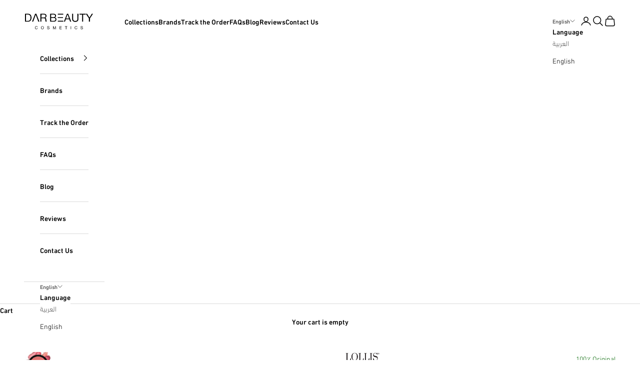

--- FILE ---
content_type: text/html; charset=utf-8
request_url: https://darbeauty.com/en-kw/products/lollis-blush-on
body_size: 94708
content:
<!doctype html>

<html lang="en" dir="ltr">
  <head>
 
<meta charset="utf-8">
    <meta name="viewport" content="width=device-width, initial-scale=1.0, height=device-height, minimum-scale=1.0, maximum-scale=5.0">

    <title>Lollis Blush On</title><meta name="description" content="Its long-lasting formula, soft and velvet texture give your skin a glowing, younger, and flawless look."><link rel="canonical" href="https://darbeauty.com/en-kw/products/lollis-blush-on"><link rel="shortcut icon" href="//darbeauty.com/cdn/shop/files/D_Icone_B-logo.jpg?v=1661336015&width=96">
      <link rel="apple-touch-icon" href="//darbeauty.com/cdn/shop/files/D_Icone_B-logo.jpg?v=1661336015&width=180"><link rel="preconnect" href="https://fonts.shopifycdn.com" crossorigin><link rel="preload" href="//darbeauty.com/cdn/fonts/outfit/outfit_n5.8646f8eed6d6d0a1ac9821ab288cc9621d1e145e.woff2" as="font" type="font/woff2" crossorigin><link rel="preload" href="//darbeauty.com/cdn/fonts/outfit/outfit_n3.8c97ae4c4fac7c2ea467a6dc784857f4de7e0e37.woff2" as="font" type="font/woff2" crossorigin><meta property="og:type" content="product">
  <meta property="og:title" content="Lollis Blush On">
  <meta property="product:price:amount" content="2.31">
  <meta property="product:price:currency" content="OMR">
  <meta property="product:availability" content="in stock"><meta property="og:image" content="http://darbeauty.com/cdn/shop/products/Lollis_Blush_On_01.jpg?v=1742849086&width=2048">
  <meta property="og:image:secure_url" content="https://darbeauty.com/cdn/shop/products/Lollis_Blush_On_01.jpg?v=1742849086&width=2048">
  <meta property="og:image:width" content="1080">
  <meta property="og:image:height" content="1080"><meta property="og:description" content="Its long-lasting formula, soft and velvet texture give your skin a glowing, younger, and flawless look."><meta property="og:url" content="https://darbeauty.com/en-kw/products/lollis-blush-on">
<meta property="og:site_name" content="DarBeauty"><meta name="twitter:card" content="summary"><meta name="twitter:title" content="Lollis Blush On">
  <meta name="twitter:description" content="Options for every skin tone are available.
Its long-lasting formula, soft and velvet texture give your skin a glowing, younger, and flawless look.

Size: 12g
"><meta name="twitter:image" content="https://darbeauty.com/cdn/shop/products/Lollis_Blush_On_01.jpg?crop=center&height=1200&v=1742849086&width=1200">
  <meta name="twitter:image:alt" content="احمر خدود من لوليس | LOLLIS"><script async crossorigin fetchpriority="high" src="/cdn/shopifycloud/importmap-polyfill/es-modules-shim.2.4.0.js"></script>
<script type="application/ld+json">{"@context":"http:\/\/schema.org\/","@id":"\/en-kw\/products\/lollis-blush-on#product","@type":"ProductGroup","brand":{"@type":"Brand","name":"LOLLIS"},"category":"Blushes \u0026 Bronzers","description":"Options for every skin tone are available.\nIts long-lasting formula, soft and velvet texture give your skin a glowing, younger, and flawless look.\n\nSize: 12g\n","hasVariant":[{"@id":"\/en-kw\/products\/lollis-blush-on?variant=39477412757584#variant","@type":"Product","gtin":"8681546103084","image":"https:\/\/darbeauty.com\/cdn\/shop\/products\/Lollis_Blush_On_01.jpg?v=1742849086\u0026width=1920","name":"Lollis Blush On - BO01","offers":{"@id":"\/en-kw\/products\/lollis-blush-on?variant=39477412757584#offer","@type":"Offer","availability":"http:\/\/schema.org\/OutOfStock","price":"2.310","priceCurrency":"OMR","url":"https:\/\/darbeauty.com\/en-kw\/products\/lollis-blush-on?variant=39477412757584"},"sku":"Y0322"},{"@id":"\/en-kw\/products\/lollis-blush-on?variant=39477412790352#variant","@type":"Product","gtin":"8681546103091","image":"https:\/\/darbeauty.com\/cdn\/shop\/products\/Lollis_Blush_On_02.jpg?v=1742849082\u0026width=1920","name":"Lollis Blush On - BO02","offers":{"@id":"\/en-kw\/products\/lollis-blush-on?variant=39477412790352#offer","@type":"Offer","availability":"http:\/\/schema.org\/OutOfStock","price":"2.310","priceCurrency":"OMR","url":"https:\/\/darbeauty.com\/en-kw\/products\/lollis-blush-on?variant=39477412790352"},"sku":"Y0323"},{"@id":"\/en-kw\/products\/lollis-blush-on?variant=39477412823120#variant","@type":"Product","gtin":"8681546112468","image":"https:\/\/darbeauty.com\/cdn\/shop\/products\/Lollis_Blush_On_03.jpg?v=1742848701\u0026width=1920","name":"Lollis Blush On - BO03","offers":{"@id":"\/en-kw\/products\/lollis-blush-on?variant=39477412823120#offer","@type":"Offer","availability":"http:\/\/schema.org\/InStock","price":"2.310","priceCurrency":"OMR","url":"https:\/\/darbeauty.com\/en-kw\/products\/lollis-blush-on?variant=39477412823120"},"sku":"Y0321"},{"@id":"\/en-kw\/products\/lollis-blush-on?variant=39477412855888#variant","@type":"Product","gtin":"8681546103114","image":"https:\/\/darbeauty.com\/cdn\/shop\/products\/Lollis_Blush_On_04.jpg?v=1742848952\u0026width=1920","name":"Lollis Blush On - BO04","offers":{"@id":"\/en-kw\/products\/lollis-blush-on?variant=39477412855888#offer","@type":"Offer","availability":"http:\/\/schema.org\/InStock","price":"2.310","priceCurrency":"OMR","url":"https:\/\/darbeauty.com\/en-kw\/products\/lollis-blush-on?variant=39477412855888"},"sku":"Y0324"}],"name":"Lollis Blush On","productGroupID":"6585077661776","url":"https:\/\/darbeauty.com\/en-kw\/products\/lollis-blush-on"}</script><script type="application/ld+json">
  {
    "@context": "https://schema.org",
    "@type": "BreadcrumbList",
    "itemListElement": [{
        "@type": "ListItem",
        "position": 1,
        "name": "Home",
        "item": "https://darbeauty.com"
      },{
            "@type": "ListItem",
            "position": 2,
            "name": "Lollis Blush On",
            "item": "https://darbeauty.com/en-kw/products/lollis-blush-on"
          }]
  }
</script><style>/* Typography (heading) */
  @font-face {
  font-family: Outfit;
  font-weight: 500;
  font-style: normal;
  font-display: fallback;
  src: url("//darbeauty.com/cdn/fonts/outfit/outfit_n5.8646f8eed6d6d0a1ac9821ab288cc9621d1e145e.woff2") format("woff2"),
       url("//darbeauty.com/cdn/fonts/outfit/outfit_n5.9e3c12421e42661c948a7f5b879e5e0c7d394cd6.woff") format("woff");
}

/* Typography (body) */
  @font-face {
  font-family: Outfit;
  font-weight: 300;
  font-style: normal;
  font-display: fallback;
  src: url("//darbeauty.com/cdn/fonts/outfit/outfit_n3.8c97ae4c4fac7c2ea467a6dc784857f4de7e0e37.woff2") format("woff2"),
       url("//darbeauty.com/cdn/fonts/outfit/outfit_n3.b50a189ccde91f9bceee88f207c18c09f0b62a7b.woff") format("woff");
}

@font-face {
  font-family: Outfit;
  font-weight: 400;
  font-style: normal;
  font-display: fallback;
  src: url("//darbeauty.com/cdn/fonts/outfit/outfit_n4.387c2e2715c484a1f1075eb90d64808f1b37ac58.woff2") format("woff2"),
       url("//darbeauty.com/cdn/fonts/outfit/outfit_n4.aca8c81f18f62c9baa15c2dc5d1f6dd5442cdc50.woff") format("woff");
}

:root {
    /* Container */
    --container-max-width: 100%;
    --container-xxs-max-width: 27.5rem; /* 440px */
    --container-xs-max-width: 42.5rem; /* 680px */
    --container-sm-max-width: 61.25rem; /* 980px */
    --container-md-max-width: 71.875rem; /* 1150px */
    --container-lg-max-width: 78.75rem; /* 1260px */
    --container-xl-max-width: 85rem; /* 1360px */
    --container-gutter: 1.25rem;

    --section-vertical-spacing: 2rem;
    --section-vertical-spacing-tight:2rem;

    --section-stack-gap:1.5rem;
    --section-stack-gap-tight:1.5rem;

    /* Form settings */
    --form-gap: 1.25rem; /* Gap between fieldset and submit button */
    --fieldset-gap: 1rem; /* Gap between each form input within a fieldset */
    --form-control-gap: 0.625rem; /* Gap between input and label (ignored for floating label) */
    --checkbox-control-gap: 0.75rem; /* Horizontal gap between checkbox and its associated label */
    --input-padding-block: 0.65rem; /* Vertical padding for input, textarea and native select */
    --input-padding-inline: 0.8rem; /* Horizontal padding for input, textarea and native select */
    --checkbox-size: 0.875rem; /* Size (width and height) for checkbox */

    /* Other sizes */
    --sticky-area-height: calc(var(--announcement-bar-is-sticky, 0) * var(--announcement-bar-height, 0px) + var(--header-is-sticky, 0) * var(--header-is-visible, 1) * var(--header-height, 0px));

    /* RTL support */
    --transform-logical-flip: 1;
    --transform-origin-start: left;
    --transform-origin-end: right;

    /**
     * ---------------------------------------------------------------------
     * TYPOGRAPHY
     * ---------------------------------------------------------------------
     */

    /* Font properties */
    --heading-font-family: Outfit, sans-serif;
    --heading-font-weight: 500;
    --heading-font-style: normal;
    --heading-text-transform: normal;
    --heading-letter-spacing: 0.0em;
    --text-font-family: Outfit, sans-serif;
    --text-font-weight: 300;
    --text-font-style: normal;
    --text-letter-spacing: 0.0em;
    --button-font: var(--heading-font-style) var(--heading-font-weight) var(--text-sm) / 1.65 var(--heading-font-family);
    --button-text-transform: normal;
    --button-letter-spacing: 0.0em;

    /* Font sizes */--text-heading-size-factor: 1.1;
    --text-h1: max(0.6875rem, clamp(1.375rem, 1.146341463414634rem + 0.975609756097561vw, 2rem) * var(--text-heading-size-factor));
    --text-h2: max(0.6875rem, clamp(1.25rem, 1.0670731707317074rem + 0.7804878048780488vw, 1.75rem) * var(--text-heading-size-factor));
    --text-h3: max(0.6875rem, clamp(1.125rem, 1.0335365853658536rem + 0.3902439024390244vw, 1.375rem) * var(--text-heading-size-factor));
    --text-h4: max(0.6875rem, clamp(1rem, 0.9542682926829268rem + 0.1951219512195122vw, 1.125rem) * var(--text-heading-size-factor));
    --text-h5: calc(0.875rem * var(--text-heading-size-factor));
    --text-h6: calc(0.75rem * var(--text-heading-size-factor));

    --text-xs: 0.6875rem;
    --text-sm: 0.75rem;
    --text-base: 0.6875rem;
    --text-lg: 0.8125rem;
    --text-xl: 1.125rem;

    /* Rounded variables (used for border radius) */
    --rounded-full: 9999px;
    --button-border-radius: 0.0rem;
    --input-border-radius: 0.25rem;

    /* Box shadow */
    --shadow-sm: 0 2px 8px rgb(0 0 0 / 0.05);
    --shadow: 0 5px 15px rgb(0 0 0 / 0.05);
    --shadow-md: 0 5px 30px rgb(0 0 0 / 0.05);
    --shadow-block: px px px rgb(var(--text-primary) / 0.0);

    /**
     * ---------------------------------------------------------------------
     * OTHER
     * ---------------------------------------------------------------------
     */

    --checkmark-svg-url: url(//darbeauty.com/cdn/shop/t/151/assets/checkmark.svg?v=77552481021870063511759559630);
    --cursor-zoom-in-svg-url: url(//darbeauty.com/cdn/shop/t/151/assets/cursor-zoom-in.svg?v=179346033183326186621759559630);
  }

  [dir="rtl"]:root {
    /* RTL support */
    --transform-logical-flip: -1;
    --transform-origin-start: right;
    --transform-origin-end: left;
  }

  @media screen and (min-width: 700px) {
    :root {
      /* Typography (font size) */
      --text-xs: 0.75rem;
      --text-sm: 0.8125rem;
      --text-base: 0.875rem;
      --text-lg: 1.0rem;
      --text-xl: 1.25rem;

      /* Spacing settings */
      --container-gutter: 2rem;
    }
  }

  @media screen and (min-width: 1000px) {
    :root {
      /* Spacing settings */
      --container-gutter: 3rem;

      --section-vertical-spacing: 3rem;
      --section-vertical-spacing-tight: 3rem;

      --section-stack-gap:2.25rem;
      --section-stack-gap-tight:2.25rem;
    }
  }:root {/* Overlay used for modal */
    --page-overlay: 0 0 0 / 0.4;

    /* We use the first scheme background as default */
    --page-background: ;

    /* Product colors */
    --on-sale-text: 218 81 80;
    --on-sale-badge-background: 218 81 80;
    --on-sale-badge-text: 255 255 255;
    --sold-out-badge-background: 239 239 239;
    --sold-out-badge-text: 0 0 0 / 0.65;
    --custom-badge-background: 28 28 28;
    --custom-badge-text: 255 255 255;
    --star-color: 218 81 80;

    /* Status colors */
    --success-background: 212 227 203;
    --success-text: 48 122 7;
    --warning-background: 253 241 224;
    --warning-text: 237 138 0;
    --error-background: 243 204 204;
    --error-text: 203 43 43;
  }.color-scheme--scheme-1 {
      /* Color settings */--accent: 0 0 0;
      --text-color: 0 0 0;
      --background: 255 255 255 / 1.0;
      --background-without-opacity: 255 255 255;
      --background-gradient: ;--border-color: 217 217 217;/* Button colors */
      --button-background: 0 0 0;
      --button-text-color: 255 255 255;

      /* Circled buttons */
      --circle-button-background: 255 255 255;
      --circle-button-text-color: 0 0 0;
    }.shopify-section:has(.section-spacing.color-scheme--bg-54922f2e920ba8346f6dc0fba343d673) + .shopify-section:has(.section-spacing.color-scheme--bg-54922f2e920ba8346f6dc0fba343d673:not(.bordered-section)) .section-spacing {
      padding-block-start: 0;
    }.color-scheme--scheme-2 {
      /* Color settings */--accent: 0 0 0;
      --text-color: 0 0 0;
      --background: 255 255 255 / 1.0;
      --background-without-opacity: 255 255 255;
      --background-gradient: ;--border-color: 217 217 217;/* Button colors */
      --button-background: 0 0 0;
      --button-text-color: 255 255 255;

      /* Circled buttons */
      --circle-button-background: 0 0 0;
      --circle-button-text-color: 255 255 255;
    }.shopify-section:has(.section-spacing.color-scheme--bg-54922f2e920ba8346f6dc0fba343d673) + .shopify-section:has(.section-spacing.color-scheme--bg-54922f2e920ba8346f6dc0fba343d673:not(.bordered-section)) .section-spacing {
      padding-block-start: 0;
    }.color-scheme--scheme-3 {
      /* Color settings */--accent: 0 0 0;
      --text-color: 0 0 0;
      --background: 28 28 28 / 1.0;
      --background-without-opacity: 28 28 28;
      --background-gradient: linear-gradient(270deg, rgba(240, 110, 105, 1), rgba(249, 208, 163, 1) 100%);--border-color: 0 0 0 / 0.15;/* Button colors */
      --button-background: 0 0 0;
      --button-text-color: 255 255 255;

      /* Circled buttons */
      --circle-button-background: 0 0 0;
      --circle-button-text-color: 28 28 28;
    }.shopify-section:has(.section-spacing.color-scheme--bg-edca1beb9efcd3286ebb4056ad6f4bb7) + .shopify-section:has(.section-spacing.color-scheme--bg-edca1beb9efcd3286ebb4056ad6f4bb7:not(.bordered-section)) .section-spacing {
      padding-block-start: 0;
    }.color-scheme--scheme-4 {
      /* Color settings */--accent: 255 255 255;
      --text-color: 255 255 255;
      --background: 0 0 0 / 0.0;
      --background-without-opacity: 0 0 0;
      --background-gradient: ;--border-color: 255 255 255;/* Button colors */
      --button-background: 255 255 255;
      --button-text-color: 28 28 28;

      /* Circled buttons */
      --circle-button-background: 255 255 255;
      --circle-button-text-color: 28 28 28;
    }.shopify-section:has(.section-spacing.color-scheme--bg-3671eee015764974ee0aef1536023e0f) + .shopify-section:has(.section-spacing.color-scheme--bg-3671eee015764974ee0aef1536023e0f:not(.bordered-section)) .section-spacing {
      padding-block-start: 0;
    }.color-scheme--scheme-e261905e-cf07-4bd0-abab-fa9a8b8d0725 {
      /* Color settings */--accent: 255 255 255;
      --text-color: 255 255 255;
      --background: 0 0 0 / 1.0;
      --background-without-opacity: 0 0 0;
      --background-gradient: ;--border-color: 38 38 38;/* Button colors */
      --button-background: 255 255 255;
      --button-text-color: 0 0 0;

      /* Circled buttons */
      --circle-button-background: 255 255 255;
      --circle-button-text-color: 0 0 0;
    }.shopify-section:has(.section-spacing.color-scheme--bg-77e774e6cc4d94d6a32f6256f02d9552) + .shopify-section:has(.section-spacing.color-scheme--bg-77e774e6cc4d94d6a32f6256f02d9552:not(.bordered-section)) .section-spacing {
      padding-block-start: 0;
    }.color-scheme--scheme-d2950e27-6a48-4b54-8230-e080c1d7ccd1 {
      /* Color settings */--accent: 0 0 0;
      --text-color: 0 0 0;
      --background: 255 255 255 / 1.0;
      --background-without-opacity: 255 255 255;
      --background-gradient: ;--border-color: 217 217 217;/* Button colors */
      --button-background: 0 0 0;
      --button-text-color: 255 255 255;

      /* Circled buttons */
      --circle-button-background: 255 255 255;
      --circle-button-text-color: 0 0 0;
    }.shopify-section:has(.section-spacing.color-scheme--bg-54922f2e920ba8346f6dc0fba343d673) + .shopify-section:has(.section-spacing.color-scheme--bg-54922f2e920ba8346f6dc0fba343d673:not(.bordered-section)) .section-spacing {
      padding-block-start: 0;
    }.color-scheme--dialog {
      /* Color settings */--accent: 0 0 0;
      --text-color: 0 0 0;
      --background: 255 255 255 / 1.0;
      --background-without-opacity: 255 255 255;
      --background-gradient: ;--border-color: 217 217 217;/* Button colors */
      --button-background: 0 0 0;
      --button-text-color: 255 255 255;

      /* Circled buttons */
      --circle-button-background: 0 0 0;
      --circle-button-text-color: 255 255 255;
    }
</style><script>
  // This allows to expose several variables to the global scope, to be used in scripts
  window.themeVariables = {
    settings: {
      showPageTransition: null,
      pageType: "product",
      moneyFormat: "\u003cspan class=money\u003e{{amount}}0 OMR\u003c\/span\u003e",
      moneyWithCurrencyFormat: "\u003cspan class=money\u003e{{amount}} OMR\u003c\/span\u003e",
      currencyCodeEnabled: false,
      cartType: "drawer",
      staggerMenuApparition: false
    },

    strings: {
      addedToCart: "Added to your cart!",
      closeGallery: "Close gallery",
      zoomGallery: "Zoom picture",
      errorGallery: "Image cannot be loaded",
      shippingEstimatorNoResults: "Sorry, we do not ship to your address.",
      shippingEstimatorOneResult: "There is one shipping rate for your address:",
      shippingEstimatorMultipleResults: "There are several shipping rates for your address:",
      shippingEstimatorError: "One or more error occurred while retrieving shipping rates:",
      next: "Next",
      previous: "Previous"
    },

    mediaQueries: {
      'sm': 'screen and (min-width: 700px)',
      'md': 'screen and (min-width: 1000px)',
      'lg': 'screen and (min-width: 1150px)',
      'xl': 'screen and (min-width: 1400px)',
      '2xl': 'screen and (min-width: 1600px)',
      'sm-max': 'screen and (max-width: 699px)',
      'md-max': 'screen and (max-width: 999px)',
      'lg-max': 'screen and (max-width: 1149px)',
      'xl-max': 'screen and (max-width: 1399px)',
      '2xl-max': 'screen and (max-width: 1599px)',
      'motion-safe': '(prefers-reduced-motion: no-preference)',
      'motion-reduce': '(prefers-reduced-motion: reduce)',
      'supports-hover': 'screen and (pointer: fine)',
      'supports-touch': 'screen and (hover: none)'
    }
  };</script><script>
      if (!(HTMLScriptElement.supports && HTMLScriptElement.supports('importmap'))) {
        const importMapPolyfill = document.createElement('script');
        importMapPolyfill.async = true;
        importMapPolyfill.src = "//darbeauty.com/cdn/shop/t/151/assets/es-module-shims.min.js?v=133133393897716595401759559607";

        document.head.appendChild(importMapPolyfill);
      }
    </script>

    <script type="importmap">{
        "imports": {
          "vendor": "//darbeauty.com/cdn/shop/t/151/assets/vendor.min.js?v=166833309358212501051759559609",
          "theme": "//darbeauty.com/cdn/shop/t/151/assets/theme.js?v=119214414845672947061759559609",
          "photoswipe": "//darbeauty.com/cdn/shop/t/151/assets/photoswipe.min.js?v=13374349288281597431759559608"
        }
      }
    </script>

    <script type="module" src="//darbeauty.com/cdn/shop/t/151/assets/vendor.min.js?v=166833309358212501051759559609"></script>
    <script type="module" src="//darbeauty.com/cdn/shop/t/151/assets/theme.js?v=119214414845672947061759559609"></script>
    <script type="module" src="//darbeauty.com/cdn/shop/t/151/assets/custom.js?v=178263981550784216671759559597"></script>

    <script>window.performance && window.performance.mark && window.performance.mark('shopify.content_for_header.start');</script><meta name="google-site-verification" content="jbaglMn9gddQYR9k-OgO2NWPmrD2NntxDDbEd2fYzsE">
<meta name="google-site-verification" content="80SSiqVWQeVYHgttK6TLlazqk9DiUrz0T3JxGW6DLj4">
<meta name="google-site-verification" content="m5GhP0BDJj4YY_rysL1Qg8-7IDE27VbKfuQ_v-F2340">
<meta id="shopify-digital-wallet" name="shopify-digital-wallet" content="/23566876752/digital_wallets/dialog">
<link rel="alternate" hreflang="x-default" href="https://darbeauty.com/products/lollis-blush-on">
<link rel="alternate" hreflang="ar" href="https://darbeauty.com/products/lollis-blush-on">
<link rel="alternate" hreflang="en" href="https://darbeauty.com/en/products/lollis-blush-on">
<link rel="alternate" hreflang="ar-SA" href="https://darbeauty.com/ar-sa/products/lollis-blush-on">
<link rel="alternate" hreflang="en-SA" href="https://darbeauty.com/en-sa/products/lollis-blush-on">
<link rel="alternate" hreflang="ar-KW" href="https://darbeauty.com/ar-kw/products/lollis-blush-on">
<link rel="alternate" hreflang="en-KW" href="https://darbeauty.com/en-kw/products/lollis-blush-on">
<link rel="alternate" hreflang="ar-QA" href="https://darbeauty.com/ar-qa/products/lollis-blush-on">
<link rel="alternate" hreflang="en-QA" href="https://darbeauty.com/en-qa/products/lollis-blush-on">
<link rel="alternate" hreflang="ar-BH" href="https://darbeauty.com/ar-bh/products/lollis-blush-on">
<link rel="alternate" hreflang="en-BH" href="https://darbeauty.com/en-bh/products/lollis-blush-on">
<link rel="alternate" hreflang="en-US" href="https://darbeauty.com/en-us/products/lollis-blush-on">
<link rel="alternate" hreflang="ar-US" href="https://darbeauty.com/ar-us/products/lollis-blush-on">
<link rel="alternate" hreflang="ar-AE" href="https://darbeauty.com/ar-ae/products/lollis-blush-on">
<link rel="alternate" hreflang="en-AE" href="https://darbeauty.com/en-ae/products/lollis-blush-on">
<link rel="alternate" hreflang="en-NO" href="https://darbeauty.com/en-eu/products/lollis-blush-on">
<link rel="alternate" hreflang="ar-NO" href="https://darbeauty.com/ar-eu/products/lollis-blush-on">
<link rel="alternate" hreflang="en-SE" href="https://darbeauty.com/en-eu/products/lollis-blush-on">
<link rel="alternate" hreflang="ar-SE" href="https://darbeauty.com/ar-eu/products/lollis-blush-on">
<link rel="alternate" hreflang="en-DE" href="https://darbeauty.com/en-eu/products/lollis-blush-on">
<link rel="alternate" hreflang="ar-DE" href="https://darbeauty.com/ar-eu/products/lollis-blush-on">
<link rel="alternate" hreflang="en-NL" href="https://darbeauty.com/en-eu/products/lollis-blush-on">
<link rel="alternate" hreflang="ar-NL" href="https://darbeauty.com/ar-eu/products/lollis-blush-on">
<link rel="alternate" hreflang="en-IT" href="https://darbeauty.com/en-eu/products/lollis-blush-on">
<link rel="alternate" hreflang="ar-IT" href="https://darbeauty.com/ar-eu/products/lollis-blush-on">
<link rel="alternate" hreflang="en-FI" href="https://darbeauty.com/en-eu/products/lollis-blush-on">
<link rel="alternate" hreflang="ar-FI" href="https://darbeauty.com/ar-eu/products/lollis-blush-on">
<link rel="alternate" hreflang="en-DK" href="https://darbeauty.com/en-eu/products/lollis-blush-on">
<link rel="alternate" hreflang="ar-DK" href="https://darbeauty.com/ar-eu/products/lollis-blush-on">
<link rel="alternate" hreflang="en-FR" href="https://darbeauty.com/en-eu/products/lollis-blush-on">
<link rel="alternate" hreflang="ar-FR" href="https://darbeauty.com/ar-eu/products/lollis-blush-on">
<link rel="alternate" hreflang="en-IS" href="https://darbeauty.com/en-eu/products/lollis-blush-on">
<link rel="alternate" hreflang="ar-IS" href="https://darbeauty.com/ar-eu/products/lollis-blush-on">
<link rel="alternate" hreflang="en-IE" href="https://darbeauty.com/en-eu/products/lollis-blush-on">
<link rel="alternate" hreflang="ar-IE" href="https://darbeauty.com/ar-eu/products/lollis-blush-on">
<link rel="alternate" hreflang="en-PL" href="https://darbeauty.com/en-eu/products/lollis-blush-on">
<link rel="alternate" hreflang="ar-PL" href="https://darbeauty.com/ar-eu/products/lollis-blush-on">
<link rel="alternate" hreflang="en-RO" href="https://darbeauty.com/en-eu/products/lollis-blush-on">
<link rel="alternate" hreflang="ar-RO" href="https://darbeauty.com/ar-eu/products/lollis-blush-on">
<link rel="alternate" hreflang="en-ES" href="https://darbeauty.com/en-eu/products/lollis-blush-on">
<link rel="alternate" hreflang="ar-ES" href="https://darbeauty.com/ar-eu/products/lollis-blush-on">
<link rel="alternate" hreflang="en-CH" href="https://darbeauty.com/en-eu/products/lollis-blush-on">
<link rel="alternate" hreflang="ar-CH" href="https://darbeauty.com/ar-eu/products/lollis-blush-on">
<link rel="alternate" hreflang="en-BE" href="https://darbeauty.com/en-eu/products/lollis-blush-on">
<link rel="alternate" hreflang="ar-BE" href="https://darbeauty.com/ar-eu/products/lollis-blush-on">
<link rel="alternate" hreflang="en-AT" href="https://darbeauty.com/en-eu/products/lollis-blush-on">
<link rel="alternate" hreflang="ar-AT" href="https://darbeauty.com/ar-eu/products/lollis-blush-on">
<link rel="alternate" hreflang="en-GB" href="https://darbeauty.com/en-gb/products/lollis-blush-on">
<link rel="alternate" hreflang="ar-GB" href="https://darbeauty.com/ar-gb/products/lollis-blush-on">
<link rel="alternate" type="application/json+oembed" href="https://darbeauty.com/en-kw/products/lollis-blush-on.oembed">
<script async="async" src="/checkouts/internal/preloads.js?locale=en-KW"></script>
<script id="shopify-features" type="application/json">{"accessToken":"67e447a0162e2141b1c096cc670bd412","betas":["rich-media-storefront-analytics"],"domain":"darbeauty.com","predictiveSearch":false,"shopId":23566876752,"locale":"en"}</script>
<script>var Shopify = Shopify || {};
Shopify.shop = "sooqaman.myshopify.com";
Shopify.locale = "en";
Shopify.currency = {"active":"OMR","rate":"1.0"};
Shopify.country = "KW";
Shopify.theme = {"name":"DarBeauty","id":127860768848,"schema_name":"Prestige","schema_version":"10.5.2","theme_store_id":855,"role":"main"};
Shopify.theme.handle = "null";
Shopify.theme.style = {"id":null,"handle":null};
Shopify.cdnHost = "darbeauty.com/cdn";
Shopify.routes = Shopify.routes || {};
Shopify.routes.root = "/en-kw/";</script>
<script type="module">!function(o){(o.Shopify=o.Shopify||{}).modules=!0}(window);</script>
<script>!function(o){function n(){var o=[];function n(){o.push(Array.prototype.slice.apply(arguments))}return n.q=o,n}var t=o.Shopify=o.Shopify||{};t.loadFeatures=n(),t.autoloadFeatures=n()}(window);</script>
<script id="shop-js-analytics" type="application/json">{"pageType":"product"}</script>
<script defer="defer" async type="module" src="//darbeauty.com/cdn/shopifycloud/shop-js/modules/v2/client.init-shop-cart-sync_IZsNAliE.en.esm.js"></script>
<script defer="defer" async type="module" src="//darbeauty.com/cdn/shopifycloud/shop-js/modules/v2/chunk.common_0OUaOowp.esm.js"></script>
<script type="module">
  await import("//darbeauty.com/cdn/shopifycloud/shop-js/modules/v2/client.init-shop-cart-sync_IZsNAliE.en.esm.js");
await import("//darbeauty.com/cdn/shopifycloud/shop-js/modules/v2/chunk.common_0OUaOowp.esm.js");

  window.Shopify.SignInWithShop?.initShopCartSync?.({"fedCMEnabled":true,"windoidEnabled":true});

</script>
<script>(function() {
  var isLoaded = false;
  function asyncLoad() {
    if (isLoaded) return;
    isLoaded = true;
    var urls = ["https:\/\/intg.snapchat.com\/shopify\/shopify-scevent-init.js?id=49b6184a-bb25-40b1-a255-8886dd1c8161\u0026shop=sooqaman.myshopify.com","\/\/cdn.shopify.com\/proxy\/011e02d1dbd21489a872d64cd115917307744a79b2fca8907fc5306df39aa45a\/cdn.rentechdigital.com\/swipecart\/mobile.app.script.min.js?shop=sooqaman.myshopify.com\u0026sp-cache-control=cHVibGljLCBtYXgtYWdlPTkwMA","https:\/\/loox.io\/widget\/VJWmNz7g53\/loox.1695315759626.js?shop=sooqaman.myshopify.com","https:\/\/static.loloyal.com\/loloyal-cend\/entry-js\/boom-cend-loloyal.js?shop=sooqaman.myshopify.com"];
    for (var i = 0; i < urls.length; i++) {
      var s = document.createElement('script');
      s.type = 'text/javascript';
      s.async = true;
      s.src = urls[i];
      var x = document.getElementsByTagName('script')[0];
      x.parentNode.insertBefore(s, x);
    }
  };
  if(window.attachEvent) {
    window.attachEvent('onload', asyncLoad);
  } else {
    window.addEventListener('load', asyncLoad, false);
  }
})();</script>
<script id="__st">var __st={"a":23566876752,"offset":14400,"reqid":"8d98b922-fe2a-4b44-be94-c10a401ae14b-1768387470","pageurl":"darbeauty.com\/en-kw\/products\/lollis-blush-on","u":"3dec5d472f1d","p":"product","rtyp":"product","rid":6585077661776};</script>
<script>window.ShopifyPaypalV4VisibilityTracking = true;</script>
<script id="captcha-bootstrap">!function(){'use strict';const t='contact',e='account',n='new_comment',o=[[t,t],['blogs',n],['comments',n],[t,'customer']],c=[[e,'customer_login'],[e,'guest_login'],[e,'recover_customer_password'],[e,'create_customer']],r=t=>t.map((([t,e])=>`form[action*='/${t}']:not([data-nocaptcha='true']) input[name='form_type'][value='${e}']`)).join(','),a=t=>()=>t?[...document.querySelectorAll(t)].map((t=>t.form)):[];function s(){const t=[...o],e=r(t);return a(e)}const i='password',u='form_key',d=['recaptcha-v3-token','g-recaptcha-response','h-captcha-response',i],f=()=>{try{return window.sessionStorage}catch{return}},m='__shopify_v',_=t=>t.elements[u];function p(t,e,n=!1){try{const o=window.sessionStorage,c=JSON.parse(o.getItem(e)),{data:r}=function(t){const{data:e,action:n}=t;return t[m]||n?{data:e,action:n}:{data:t,action:n}}(c);for(const[e,n]of Object.entries(r))t.elements[e]&&(t.elements[e].value=n);n&&o.removeItem(e)}catch(o){console.error('form repopulation failed',{error:o})}}const l='form_type',E='cptcha';function T(t){t.dataset[E]=!0}const w=window,h=w.document,L='Shopify',v='ce_forms',y='captcha';let A=!1;((t,e)=>{const n=(g='f06e6c50-85a8-45c8-87d0-21a2b65856fe',I='https://cdn.shopify.com/shopifycloud/storefront-forms-hcaptcha/ce_storefront_forms_captcha_hcaptcha.v1.5.2.iife.js',D={infoText:'Protected by hCaptcha',privacyText:'Privacy',termsText:'Terms'},(t,e,n)=>{const o=w[L][v],c=o.bindForm;if(c)return c(t,g,e,D).then(n);var r;o.q.push([[t,g,e,D],n]),r=I,A||(h.body.append(Object.assign(h.createElement('script'),{id:'captcha-provider',async:!0,src:r})),A=!0)});var g,I,D;w[L]=w[L]||{},w[L][v]=w[L][v]||{},w[L][v].q=[],w[L][y]=w[L][y]||{},w[L][y].protect=function(t,e){n(t,void 0,e),T(t)},Object.freeze(w[L][y]),function(t,e,n,w,h,L){const[v,y,A,g]=function(t,e,n){const i=e?o:[],u=t?c:[],d=[...i,...u],f=r(d),m=r(i),_=r(d.filter((([t,e])=>n.includes(e))));return[a(f),a(m),a(_),s()]}(w,h,L),I=t=>{const e=t.target;return e instanceof HTMLFormElement?e:e&&e.form},D=t=>v().includes(t);t.addEventListener('submit',(t=>{const e=I(t);if(!e)return;const n=D(e)&&!e.dataset.hcaptchaBound&&!e.dataset.recaptchaBound,o=_(e),c=g().includes(e)&&(!o||!o.value);(n||c)&&t.preventDefault(),c&&!n&&(function(t){try{if(!f())return;!function(t){const e=f();if(!e)return;const n=_(t);if(!n)return;const o=n.value;o&&e.removeItem(o)}(t);const e=Array.from(Array(32),(()=>Math.random().toString(36)[2])).join('');!function(t,e){_(t)||t.append(Object.assign(document.createElement('input'),{type:'hidden',name:u})),t.elements[u].value=e}(t,e),function(t,e){const n=f();if(!n)return;const o=[...t.querySelectorAll(`input[type='${i}']`)].map((({name:t})=>t)),c=[...d,...o],r={};for(const[a,s]of new FormData(t).entries())c.includes(a)||(r[a]=s);n.setItem(e,JSON.stringify({[m]:1,action:t.action,data:r}))}(t,e)}catch(e){console.error('failed to persist form',e)}}(e),e.submit())}));const S=(t,e)=>{t&&!t.dataset[E]&&(n(t,e.some((e=>e===t))),T(t))};for(const o of['focusin','change'])t.addEventListener(o,(t=>{const e=I(t);D(e)&&S(e,y())}));const B=e.get('form_key'),M=e.get(l),P=B&&M;t.addEventListener('DOMContentLoaded',(()=>{const t=y();if(P)for(const e of t)e.elements[l].value===M&&p(e,B);[...new Set([...A(),...v().filter((t=>'true'===t.dataset.shopifyCaptcha))])].forEach((e=>S(e,t)))}))}(h,new URLSearchParams(w.location.search),n,t,e,['guest_login'])})(!0,!0)}();</script>
<script integrity="sha256-4kQ18oKyAcykRKYeNunJcIwy7WH5gtpwJnB7kiuLZ1E=" data-source-attribution="shopify.loadfeatures" defer="defer" src="//darbeauty.com/cdn/shopifycloud/storefront/assets/storefront/load_feature-a0a9edcb.js" crossorigin="anonymous"></script>
<script data-source-attribution="shopify.dynamic_checkout.dynamic.init">var Shopify=Shopify||{};Shopify.PaymentButton=Shopify.PaymentButton||{isStorefrontPortableWallets:!0,init:function(){window.Shopify.PaymentButton.init=function(){};var t=document.createElement("script");t.src="https://darbeauty.com/cdn/shopifycloud/portable-wallets/latest/portable-wallets.en.js",t.type="module",document.head.appendChild(t)}};
</script>
<script data-source-attribution="shopify.dynamic_checkout.buyer_consent">
  function portableWalletsHideBuyerConsent(e){var t=document.getElementById("shopify-buyer-consent"),n=document.getElementById("shopify-subscription-policy-button");t&&n&&(t.classList.add("hidden"),t.setAttribute("aria-hidden","true"),n.removeEventListener("click",e))}function portableWalletsShowBuyerConsent(e){var t=document.getElementById("shopify-buyer-consent"),n=document.getElementById("shopify-subscription-policy-button");t&&n&&(t.classList.remove("hidden"),t.removeAttribute("aria-hidden"),n.addEventListener("click",e))}window.Shopify?.PaymentButton&&(window.Shopify.PaymentButton.hideBuyerConsent=portableWalletsHideBuyerConsent,window.Shopify.PaymentButton.showBuyerConsent=portableWalletsShowBuyerConsent);
</script>
<script data-source-attribution="shopify.dynamic_checkout.cart.bootstrap">document.addEventListener("DOMContentLoaded",(function(){function t(){return document.querySelector("shopify-accelerated-checkout-cart, shopify-accelerated-checkout")}if(t())Shopify.PaymentButton.init();else{new MutationObserver((function(e,n){t()&&(Shopify.PaymentButton.init(),n.disconnect())})).observe(document.body,{childList:!0,subtree:!0})}}));
</script>
<script id='scb4127' type='text/javascript' async='' src='https://darbeauty.com/cdn/shopifycloud/privacy-banner/storefront-banner.js'></script>
<script>window.performance && window.performance.mark && window.performance.mark('shopify.content_for_header.end');</script>
<link href="//darbeauty.com/cdn/shop/t/151/assets/theme.css?v=47045738728058782081759559608" rel="stylesheet" type="text/css" media="all" /><link href="//darbeauty.com/cdn/shop/t/151/assets/custom.css?v=35759214831936267871759569352" rel="stylesheet" type="text/css" media="all" />

    <!-- TikTok Pixel Code Start -->
<script>
!function (w, d, t) {
  w.TiktokAnalyticsObject=t;var ttq=w[t]=w[t]||[];ttq.methods=["page","track","identify","instances","debug","on","off","once","ready","alias","group","enableCookie","disableCookie","holdConsent","revokeConsent","grantConsent"],ttq.setAndDefer=function(t,e){t[e]=function(){t.push([e].concat(Array.prototype.slice.call(arguments,0)))}};for(var i=0;i<ttq.methods.length;i++)ttq.setAndDefer(ttq,ttq.methods[i]);ttq.instance=function(t){for(
var e=ttq._i[t]||[],n=0;n<ttq.methods.length;n++)ttq.setAndDefer(e,ttq.methods[n]);return e},ttq.load=function(e,n){var r="https://analytics.tiktok.com/i18n/pixel/events.js",o=n&&n.partner;ttq._i=ttq._i||{},ttq._i[e]=[],ttq._i[e]._u=r,ttq._t=ttq._t||{},ttq._t[e]=+new Date,ttq._o=ttq._o||{},ttq._o[e]=n||{};n=document.createElement("script")
;n.type="text/javascript",n.async=!0,n.src=r+"?sdkid="+e+"&lib="+t;e=document.getElementsByTagName("script")[0];e.parentNode.insertBefore(n,e)};


  ttq.load('D4HDR23C77U4IAHDICJ0');
  ttq.page();
}(window, document, 'ttq');
</script>
<!-- TikTok Pixel Code End -->
  <!-- BEGIN app block: shopify://apps/t-lab-ai-language-translate/blocks/custom_translations/b5b83690-efd4-434d-8c6a-a5cef4019faf --><!-- BEGIN app snippet: custom_translation_scripts --><script>
(()=>{var o=/\([0-9]+?\)$/,M=/\r?\n|\r|\t|\xa0|\u200B|\u200E|&nbsp;| /g,v=/<\/?[a-z][\s\S]*>/i,t=/^(https?:\/\/|\/\/)[^\s/$.?#].[^\s]*$/i,k=/\{\{\s*([a-zA-Z_]\w*)\s*\}\}/g,p=/\{\{\s*([a-zA-Z_]\w*)\s*\}\}/,r=/^(https:)?\/\/cdn\.shopify\.com\/(.+)\.(png|jpe?g|gif|webp|svgz?|bmp|tiff?|ico|avif)/i,e=/^(https:)?\/\/cdn\.shopify\.com/i,a=/\b(?:https?|ftp)?:?\/\/?[^\s\/]+\/[^\s]+\.(?:png|jpe?g|gif|webp|svgz?|bmp|tiff?|ico|avif)\b/i,I=/url\(['"]?(.*?)['"]?\)/,m="__label:",i=document.createElement("textarea"),u={t:["src","data-src","data-source","data-href","data-zoom","data-master","data-bg","base-src"],i:["srcset","data-srcset"],o:["href","data-href"],u:["href","data-href","data-src","data-zoom"]},g=new Set(["img","picture","button","p","a","input"]),h=16.67,s=function(n){return n.nodeType===Node.ELEMENT_NODE},c=function(n){return n.nodeType===Node.TEXT_NODE};function w(n){return r.test(n.trim())||a.test(n.trim())}function b(n){return(n=>(n=n.trim(),t.test(n)))(n)||e.test(n.trim())}var l=function(n){return!n||0===n.trim().length};function j(n){return i.innerHTML=n,i.value}function T(n){return A(j(n))}function A(n){return n.trim().replace(o,"").replace(M,"").trim()}var _=1e3;function D(n){n=n.trim().replace(M,"").replace(/&amp;/g,"&").replace(/&gt;/g,">").replace(/&lt;/g,"<").trim();return n.length>_?N(n):n}function E(n){return n.trim().toLowerCase().replace(/^https:/i,"")}function N(n){for(var t=5381,r=0;r<n.length;r++)t=(t<<5)+t^n.charCodeAt(r);return(t>>>0).toString(36)}function f(n){for(var t=document.createElement("template"),r=(t.innerHTML=n,["SCRIPT","IFRAME","OBJECT","EMBED","LINK","META"]),e=/^(on\w+|srcdoc|style)$/i,a=document.createTreeWalker(t.content,NodeFilter.SHOW_ELEMENT),i=a.nextNode();i;i=a.nextNode()){var o=i;if(r.includes(o.nodeName))o.remove();else for(var u=o.attributes.length-1;0<=u;--u)e.test(o.attributes[u].name)&&o.removeAttribute(o.attributes[u].name)}return t.innerHTML}function d(n,t,r){void 0===r&&(r=20);for(var e=n,a=0;e&&e.parentElement&&a<r;){for(var i=e.parentElement,o=0,u=t;o<u.length;o++)for(var s=u[o],c=0,l=s.l;c<l.length;c++){var f=l[c];switch(f.type){case"class":for(var d=0,v=i.classList;d<v.length;d++){var p=v[d];if(f.value.test(p))return s.label}break;case"id":if(i.id&&f.value.test(i.id))return s.label;break;case"attribute":if(i.hasAttribute(f.name)){if(!f.value)return s.label;var m=i.getAttribute(f.name);if(m&&f.value.test(m))return s.label}}}e=i,a++}return"unknown"}function y(n,t){var r,e,a;"function"==typeof window.fetch&&"AbortController"in window?(r=new AbortController,e=setTimeout(function(){return r.abort()},3e3),fetch(n,{credentials:"same-origin",signal:r.signal}).then(function(n){return clearTimeout(e),n.ok?n.json():Promise.reject(n)}).then(t).catch(console.error)):((a=new XMLHttpRequest).onreadystatechange=function(){4===a.readyState&&200===a.status&&t(JSON.parse(a.responseText))},a.open("GET",n,!0),a.timeout=3e3,a.send())}function O(){var l=/([^\s]+)\.(png|jpe?g|gif|webp|svgz?|bmp|tiff?|ico|avif)$/i,f=/_(\{width\}x*|\{width\}x\{height\}|\d{3,4}x\d{3,4}|\d{3,4}x|x\d{3,4}|pinco|icon|thumb|small|compact|medium|large|grande|original|master)(_crop_\w+)*(@[2-3]x)*(.progressive)*$/i,d=/^(https?|ftp|file):\/\//i;function r(n){var t,r="".concat(n.path).concat(n.v).concat(null!=(r=n.size)?r:"",".").concat(n.p);return n.m&&(r="".concat(n.path).concat(n.m,"/").concat(n.v).concat(null!=(t=n.size)?t:"",".").concat(n.p)),n.host&&(r="".concat(null!=(t=n.protocol)?t:"","//").concat(n.host).concat(r)),n.g&&(r+=n.g),r}return{h:function(n){var t=!0,r=(d.test(n)||n.startsWith("//")||(t=!1,n="https://example.com"+n),t);n.startsWith("//")&&(r=!1,n="https:"+n);try{new URL(n)}catch(n){return null}var e,a,i,o,u,s,n=new URL(n),c=n.pathname.split("/").filter(function(n){return n});return c.length<1||(a=c.pop(),e=null!=(e=c.pop())?e:null,null===(a=a.match(l)))?null:(s=a[1],a=a[2],i=s.match(f),o=s,(u=null)!==i&&(o=s.substring(0,i.index),u=i[0]),s=0<c.length?"/"+c.join("/")+"/":"/",{protocol:r?n.protocol:null,host:t?n.host:null,path:s,g:n.search,m:e,v:o,size:u,p:a,version:n.searchParams.get("v"),width:n.searchParams.get("width")})},T:r,S:function(n){return(n.m?"/".concat(n.m,"/"):"/").concat(n.v,".").concat(n.p)},M:function(n){return(n.m?"/".concat(n.m,"/"):"/").concat(n.v,".").concat(n.p,"?v=").concat(n.version||"0")},k:function(n,t){return r({protocol:t.protocol,host:t.host,path:t.path,g:t.g,m:t.m,v:t.v,size:n.size,p:t.p,version:t.version,width:t.width})}}}var x,S,C={},H={};function q(p,n){var m=new Map,g=new Map,i=new Map,r=new Map,e=new Map,a=new Map,o=new Map,u=function(n){return n.toLowerCase().replace(/[\s\W_]+/g,"")},s=new Set(n.A.map(u)),c=0,l=!1,f=!1,d=O();function v(n,t,r){s.has(u(n))||n&&t&&(r.set(n,t),l=!0)}function t(n,t){if(n&&n.trim()&&0!==m.size){var r=A(n),e=H[r];if(e&&(p.log("dictionary",'Overlapping text: "'.concat(n,'" related to html: "').concat(e,'"')),t)&&(n=>{if(n)for(var t=h(n.outerHTML),r=t._,e=(t.I||(r=0),n.parentElement),a=0;e&&a<5;){var i=h(e.outerHTML),o=i.I,i=i._;if(o){if(p.log("dictionary","Ancestor depth ".concat(a,": overlap score=").concat(i.toFixed(3),", base=").concat(r.toFixed(3))),r<i)return 1;if(i<r&&0<r)return}e=e.parentElement,a++}})(t))p.log("dictionary",'Skipping text translation for "'.concat(n,'" because an ancestor HTML translation exists'));else{e=m.get(r);if(e)return e;var a=n;if(a&&a.trim()&&0!==g.size){for(var i,o,u,s=g.entries(),c=s.next();!c.done;){var l=c.value[0],f=c.value[1],d=a.trim().match(l);if(d&&1<d.length){i=l,o=f,u=d;break}c=s.next()}if(i&&o&&u){var v=u.slice(1),t=o.match(k);if(t&&t.length===v.length)return t.reduce(function(n,t,r){return n.replace(t,v[r])},o)}}}}return null}function h(n){var r,e,a;return!n||!n.trim()||0===i.size?{I:null,_:0}:(r=D(n),a=0,(e=null)!=(n=i.get(r))?{I:n,_:1}:(i.forEach(function(n,t){-1!==t.indexOf(r)&&(t=r.length/t.length,a<t)&&(a=t,e=n)}),{I:e,_:a}))}function w(n){return n&&n.trim()&&0!==i.size&&(n=D(n),null!=(n=i.get(n)))?n:null}function b(n){if(n&&n.trim()&&0!==r.size){var t=E(n),t=r.get(t);if(t)return t;t=d.h(n);if(t){n=d.M(t).toLowerCase(),n=r.get(n);if(n)return n;n=d.S(t).toLowerCase(),t=r.get(n);if(t)return t}}return null}function T(n){return!n||!n.trim()||0===e.size||void 0===(n=e.get(A(n)))?null:n}function y(n){return!n||!n.trim()||0===a.size||void 0===(n=a.get(E(n)))?null:n}function x(n){var t;return!n||!n.trim()||0===o.size?null:null!=(t=o.get(A(n)))?t:(t=D(n),void 0!==(n=o.get(t))?n:null)}function S(){var n={j:m,D:g,N:i,O:r,C:e,H:a,q:o,L:l,R:c,F:C};return JSON.stringify(n,function(n,t){return t instanceof Map?Object.fromEntries(t.entries()):t})}return{J:function(n,t){v(n,t,m)},U:function(n,t){n&&t&&(n=new RegExp("^".concat(n,"$"),"s"),g.set(n,t),l=!0)},$:function(n,t){var r;n!==t&&(v((r=j(r=n).trim().replace(M,"").trim()).length>_?N(r):r,t,i),c=Math.max(c,n.length))},P:function(n,t){v(n,t,r),(n=d.h(n))&&(v(d.M(n).toLowerCase(),t,r),v(d.S(n).toLowerCase(),t,r))},G:function(n,t){v(n.replace("[img-alt]","").replace(M,"").trim(),t,e)},B:function(n,t){v(n,t,a)},W:function(n,t){f=!0,v(n,t,o)},V:function(){return p.log("dictionary","Translation dictionaries: ",S),i.forEach(function(n,r){m.forEach(function(n,t){r!==t&&-1!==r.indexOf(t)&&(C[t]=A(n),H[t]=r)})}),p.log("dictionary","appliedTextTranslations: ",JSON.stringify(C)),p.log("dictionary","overlappingTexts: ",JSON.stringify(H)),{L:l,Z:f,K:t,X:w,Y:b,nn:T,tn:y,rn:x}}}}function z(n,t,r){function f(n,t){t=n.split(t);return 2===t.length?t[1].trim()?t:[t[0]]:[n]}var d=q(r,t);return n.forEach(function(n){if(n){var c,l=n.name,n=n.value;if(l&&n){if("string"==typeof n)try{c=JSON.parse(n)}catch(n){return void r.log("dictionary","Invalid metafield JSON for "+l,function(){return String(n)})}else c=n;c&&Object.keys(c).forEach(function(e){if(e){var n,t,r,a=c[e];if(a)if(e!==a)if(l.includes("judge"))r=T(e),d.W(r,a);else if(e.startsWith("[img-alt]"))d.G(e,a);else if(e.startsWith("[img-src]"))n=E(e.replace("[img-src]","")),d.P(n,a);else if(v.test(e))d.$(e,a);else if(w(e))n=E(e),d.P(n,a);else if(b(e))r=E(e),d.B(r,a);else if("/"===(n=(n=e).trim())[0]&&"/"!==n[1]&&(r=E(e),d.B(r,a),r=T(e),d.J(r,a)),p.test(e))(s=(r=e).match(k))&&0<s.length&&(t=r.replace(/[-\/\\^$*+?.()|[\]]/g,"\\$&"),s.forEach(function(n){t=t.replace(n,"(.*)")}),d.U(t,a));else if(e.startsWith(m))r=a.replace(m,""),s=e.replace(m,""),d.J(T(s),r);else{if("product_tags"===l)for(var i=0,o=["_",":"];i<o.length;i++){var u=(n=>{if(e.includes(n)){var t=f(e,n),r=f(a,n);if(t.length===r.length)return t.forEach(function(n,t){n!==r[t]&&(d.J(T(n),r[t]),d.J(T("".concat(n,":")),"".concat(r[t],":")))}),{value:void 0}}})(o[i]);if("object"==typeof u)return u.value}var s=T(e);s!==a&&d.J(s,a)}}})}}}),d.V()}function L(y,x){var e=[{label:"judge-me",l:[{type:"class",value:/jdgm/i},{type:"id",value:/judge-me/i},{type:"attribute",name:"data-widget-name",value:/review_widget/i}]}],a=O();function S(r,n,e){n.forEach(function(n){var t=r.getAttribute(n);t&&(t=n.includes("href")?e.tn(t):e.K(t))&&r.setAttribute(n,t)})}function M(n,t,r){var e,a=n.getAttribute(t);a&&((e=i(a=E(a.split("&")[0]),r))?n.setAttribute(t,e):(e=r.tn(a))&&n.setAttribute(t,e))}function k(n,t,r){var e=n.getAttribute(t);e&&(e=((n,t)=>{var r=(n=n.split(",").filter(function(n){return null!=n&&""!==n.trim()}).map(function(n){var n=n.trim().split(/\s+/),t=n[0].split("?"),r=t[0],t=t[1],t=t?t.split("&"):[],e=((n,t)=>{for(var r=0;r<n.length;r++)if(t(n[r]))return n[r];return null})(t,function(n){return n.startsWith("v=")}),t=t.filter(function(n){return!n.startsWith("v=")}),n=n[1];return{url:r,version:e,en:t.join("&"),size:n}}))[0].url;if(r=i(r=n[0].version?"".concat(r,"?").concat(n[0].version):r,t)){var e=a.h(r);if(e)return n.map(function(n){var t=n.url,r=a.h(t);return r&&(t=a.k(r,e)),n.en&&(r=t.includes("?")?"&":"?",t="".concat(t).concat(r).concat(n.en)),t=n.size?"".concat(t," ").concat(n.size):t}).join(",")}})(e,r))&&n.setAttribute(t,e)}function i(n,t){var r=a.h(n);return null===r?null:(n=t.Y(n))?null===(n=a.h(n))?null:a.k(r,n):(n=a.S(r),null===(t=t.Y(n))||null===(n=a.h(t))?null:a.k(r,n))}function A(n,t,r){var e,a,i,o;r.an&&(e=n,a=r.on,u.o.forEach(function(n){var t=e.getAttribute(n);if(!t)return!1;!t.startsWith("/")||t.startsWith("//")||t.startsWith(a)||(t="".concat(a).concat(t),e.setAttribute(n,t))})),i=n,r=u.u.slice(),o=t,r.forEach(function(n){var t,r=i.getAttribute(n);r&&(w(r)?(t=o.Y(r))&&i.setAttribute(n,t):(t=o.tn(r))&&i.setAttribute(n,t))})}function _(t,r){var n,e,a,i,o;u.t.forEach(function(n){return M(t,n,r)}),u.i.forEach(function(n){return k(t,n,r)}),e="alt",a=r,(o=(n=t).getAttribute(e))&&((i=a.nn(o))?n.setAttribute(e,i):(i=a.K(o))&&n.setAttribute(e,i))}return{un:function(n){return!(!n||!s(n)||x.sn.includes((n=n).tagName.toLowerCase())||n.classList.contains("tl-switcher-container")||(n=n.parentNode)&&["SCRIPT","STYLE"].includes(n.nodeName.toUpperCase()))},cn:function(n){if(c(n)&&null!=(t=n.textContent)&&t.trim()){if(y.Z)if("judge-me"===d(n,e,5)){var t=y.rn(n.textContent);if(t)return void(n.textContent=j(t))}var r,t=y.K(n.textContent,n.parentElement||void 0);t&&(r=n.textContent.trim().replace(o,"").trim(),n.textContent=j(n.textContent.replace(r,t)))}},ln:function(n){if(!!l(n.textContent)||!n.innerHTML)return!1;if(y.Z&&"judge-me"===d(n,e,5)){var t=y.rn(n.innerHTML);if(t)return n.innerHTML=f(t),!0}t=y.X(n.innerHTML);return!!t&&(n.innerHTML=f(t),!0)},fn:function(n){var t,r,e,a,i,o,u,s,c,l;switch(S(n,["data-label","title"],y),n.tagName.toLowerCase()){case"span":S(n,["data-tooltip"],y);break;case"a":A(n,y,x);break;case"input":c=u=y,(l=(s=o=n).getAttribute("type"))&&("submit"===l||"button"===l)&&(l=s.getAttribute("value"),c=c.K(l))&&s.setAttribute("value",c),S(o,["placeholder"],u);break;case"textarea":S(n,["placeholder"],y);break;case"img":_(n,y);break;case"picture":for(var f=y,d=n.childNodes,v=0;v<d.length;v++){var p=d[v];if(p.tagName)switch(p.tagName.toLowerCase()){case"source":k(p,"data-srcset",f),k(p,"srcset",f);break;case"img":_(p,f)}}break;case"div":s=l=y,(u=o=c=n)&&(o=o.style.backgroundImage||o.getAttribute("data-bg")||"")&&"none"!==o&&(o=o.match(I))&&o[1]&&(o=o[1],s=s.Y(o))&&(u.style.backgroundImage='url("'.concat(s,'")')),a=c,i=l,["src","data-src","data-bg"].forEach(function(n){return M(a,n,i)}),["data-bgset"].forEach(function(n){return k(a,n,i)}),["data-href"].forEach(function(n){return S(a,[n],i)});break;case"button":r=y,(e=(t=n).getAttribute("value"))&&(r=r.K(e))&&t.setAttribute("value",r);break;case"iframe":e=y,(r=(t=n).getAttribute("src"))&&(e=e.tn(r))&&t.setAttribute("src",e);break;case"video":for(var m=n,g=y,h=["src"],w=0;w<h.length;w++){var b=h[w],T=m.getAttribute(b);T&&(T=g.tn(T))&&m.setAttribute(b,T)}}},getImageTranslation:function(n){return i(n,y)}}}function R(s,c,l){r=c.dn,e=new WeakMap;var r,e,a={add:function(n){var t=Date.now()+r;e.set(n,t)},has:function(n){var t=null!=(t=e.get(n))?t:0;return!(Date.now()>=t&&(e.delete(n),1))}},i=[],o=[],f=[],d=[],u=2*h,v=3*h;function p(n){var t,r,e;n&&(n.nodeType===Node.TEXT_NODE&&s.un(n.parentElement)?s.cn(n):s.un(n)&&(n=n,s.fn(n),t=g.has(n.tagName.toLowerCase())||(t=(t=n).getBoundingClientRect(),r=window.innerHeight||document.documentElement.clientHeight,e=window.innerWidth||document.documentElement.clientWidth,r=t.top<=r&&0<=t.top+t.height,e=t.left<=e&&0<=t.left+t.width,r&&e),a.has(n)||(t?i:o).push(n)))}function m(n){if(l.log("messageHandler","Processing element:",n),s.un(n)){var t=s.ln(n);if(a.add(n),!t){var r=n.childNodes;l.log("messageHandler","Child nodes:",r);for(var e=0;e<r.length;e++)p(r[e])}}}requestAnimationFrame(function n(){for(var t=performance.now();0<i.length;){var r=i.shift();if(r&&!a.has(r)&&m(r),performance.now()-t>=v)break}requestAnimationFrame(n)}),requestAnimationFrame(function n(){for(var t=performance.now();0<o.length;){var r=o.shift();if(r&&!a.has(r)&&m(r),performance.now()-t>=u)break}requestAnimationFrame(n)}),c.vn&&requestAnimationFrame(function n(){for(var t=performance.now();0<f.length;){var r=f.shift();if(r&&s.fn(r),performance.now()-t>=u)break}requestAnimationFrame(n)}),c.pn&&requestAnimationFrame(function n(){for(var t=performance.now();0<d.length;){var r=d.shift();if(r&&s.cn(r),performance.now()-t>=u)break}requestAnimationFrame(n)});var n={subtree:!0,childList:!0,attributes:c.vn,characterData:c.pn};new MutationObserver(function(n){l.log("observer","Observer:",n);for(var t=0;t<n.length;t++){var r=n[t];switch(r.type){case"childList":for(var e=r.addedNodes,a=0;a<e.length;a++)p(e[a]);var i=r.target.childNodes;if(i.length<=10)for(var o=0;o<i.length;o++)p(i[o]);break;case"attributes":var u=r.target;s.un(u)&&u&&f.push(u);break;case"characterData":c.pn&&(u=r.target)&&u.nodeType===Node.TEXT_NODE&&d.push(u)}}}).observe(document.documentElement,n)}void 0===window.TranslationLab&&(window.TranslationLab={}),window.TranslationLab.CustomTranslations=(x=(()=>{var a;try{a=window.localStorage.getItem("tlab_debug_mode")||null}catch(n){a=null}return{log:function(n,t){for(var r=[],e=2;e<arguments.length;e++)r[e-2]=arguments[e];!a||"observer"===n&&"all"===a||("all"===a||a===n||"custom"===n&&"custom"===a)&&(n=r.map(function(n){if("function"==typeof n)try{return n()}catch(n){return"Error generating parameter: ".concat(n.message)}return n}),console.log.apply(console,[t].concat(n)))}}})(),S=null,{init:function(n,t){n&&!n.isPrimaryLocale&&n.translationsMetadata&&n.translationsMetadata.length&&(0<(t=((n,t,r,e)=>{function a(n,t){for(var r=[],e=2;e<arguments.length;e++)r[e-2]=arguments[e];for(var a=0,i=r;a<i.length;a++){var o=i[a];if(o&&void 0!==o[n])return o[n]}return t}var i=window.localStorage.getItem("tlab_feature_options"),o=null;if(i)try{o=JSON.parse(i)}catch(n){e.log("dictionary","Invalid tlab_feature_options JSON",String(n))}var r=a("useMessageHandler",!0,o,i=r),u=a("messageHandlerCooldown",2e3,o,i),s=a("localizeUrls",!1,o,i),c=a("processShadowRoot",!1,o,i),l=a("attributesMutations",!1,o,i),f=a("processCharacterData",!1,o,i),d=a("excludedTemplates",[],o,i),o=a("phraseIgnoreList",[],o,i);return e.log("dictionary","useMessageHandler:",r),e.log("dictionary","messageHandlerCooldown:",u),e.log("dictionary","localizeUrls:",s),e.log("dictionary","processShadowRoot:",c),e.log("dictionary","attributesMutations:",l),e.log("dictionary","processCharacterData:",f),e.log("dictionary","excludedTemplates:",d),e.log("dictionary","phraseIgnoreList:",o),{sn:["html","head","meta","script","noscript","style","link","canvas","svg","g","path","ellipse","br","hr"],locale:n,on:t,gn:r,dn:u,an:s,hn:c,vn:l,pn:f,mn:d,A:o}})(n.locale,n.on,t,x)).mn.length&&t.mn.includes(n.template)||(n=z(n.translationsMetadata,t,x),S=L(n,t),n.L&&(t.gn&&R(S,t,x),window.addEventListener("DOMContentLoaded",function(){function e(n){n=/\/products\/(.+?)(\?.+)?$/.exec(n);return n?n[1]:null}var n,t,r,a;(a=document.querySelector(".cbb-frequently-bought-selector-label-name"))&&"true"!==a.getAttribute("translated")&&(n=e(window.location.pathname))&&(t="https://".concat(window.location.host,"/products/").concat(n,".json"),r="https://".concat(window.location.host).concat(window.Shopify.routes.root,"products/").concat(n,".json"),y(t,function(n){a.childNodes.forEach(function(t){t.textContent===n.product.title&&y(r,function(n){t.textContent!==n.product.title&&(t.textContent=n.product.title,a.setAttribute("translated","true"))})})}),document.querySelectorAll('[class*="cbb-frequently-bought-selector-link"]').forEach(function(t){var n,r;"true"!==t.getAttribute("translated")&&(n=t.getAttribute("href"))&&(r=e(n))&&y("https://".concat(window.location.host).concat(window.Shopify.routes.root,"products/").concat(r,".json"),function(n){t.textContent!==n.product.title&&(t.textContent=n.product.title,t.setAttribute("translated","true"))})}))}))))},getImageTranslation:function(n){return x.log("dictionary","translationManager: ",S),S?S.getImageTranslation(n):null}})})();
</script><!-- END app snippet -->

<script>
  (function() {
    var ctx = {
      locale: 'en',
      isPrimaryLocale: false,
      rootUrl: '/en-kw',
      translationsMetadata: [{},{"name":"product_types","value":{"أدوات":"Tools","أطقم الاستحمام والجسم":"Bath and body kits","احمر خدود":"Blush","احمر شفاه":"Lipstick","اداة":"Tool","اداة الفيشل":"Facial tool","استشوار":"Consultation","اشرطة":"Tapes","اقراص":"Tablets","الحواجب":"Eyebrows","الصحة والجمال":"Health and Beauty","العانية بالشعر":"Hair Care","العناية بالاظافر":"Nail Care","العناية بالبشرة":"Skin Care","العناية بالبشره":"Skin Care","العناية بالجسم":"Body Care","العناية بالشعر":"Hair Care","العناية بالشفاه":"Lip Care","العناية بالعين":"Eye Care","العناية بالقدم":"Foot Care","العناية بالوجه":"Facial Care","العناية بلون الشعر":"Hair color care","بخاخ":"Sprayer","بخاخ شعر":"Hair Spray","بخاخ صبغ":"Dye spray","برايمر":"Primer","بروتين":"Protein","برونزر":"Bronzer","بلسم":"Balm","بودرة":"Powder","بي بي كريم":"BB cream","تخفيضات":"Cuts","تونر":"Toner","جل":"Gel","جل استحمام":"Shower gel","جل الشعر":"Hair gel","جل الصبار":"Cactus gel","حرق الدهون":"Burn fat","ديرمارولر":"Dermaroller","رذاذ":"Spray","رقع":"Patches","زبدة":"Butter","زبدة جسم":"Body butter","زيت":"Oil","زيت اساسي":"Essential oil","زيت البشرة":"Cuticle oil","زيت الجسم":"Body oil","زيت اللحية":"Beard oil","زيت شعر":"Hair oil","زيت للبشرة":"Skin oil","زيت مساج":"Massage oil","سكراب القهوة":"Coffee scrub","سيرم":"Serum","سيرم للرموش":"Serum Lalarmosh","سيرم للشعر":"Hair serum","شامبو":"Shampoo","شامبو وبلسم":"Shampoo and conditioner","شاي":"Tea","شفرات حلاقة":"Shaving blades","شمع":"Candle","صابون":"Soap","صابون مغربي":"Moroccan soap","ظلال عيون":"Eye shadow","عطور":"Perfumes","علاج حب الشباب":"Acne Treatment","عناية شخصية":"Personal care","غسول":"Wash","غسول فم":"Mouth wash","غسول للجسم":"Body wash","غطا راس":"Covered head","فرشاة شعر":"Hair brush","فرشاة مكياج":"Makeup brush","قطن":"Cotton","قناع":"Mask","قناع الشعر":"Hair mask","قناع العين":"Eye mask","قناع القدم":"Foot mask","قناع الوجه":"Face mask","قناع اليدين":"Hand mask","قهوة":"Coffee","كريم":"Cream","كريم اساس":"Foundation","كريم استحمام":"Shower cream","كريم ترطيب":"Moisturizing Cream","كريم تفتيح":"Lightening Cream","كريم شد":"Firming Cream","كريم شعر":"Hair Cream","كريم فيتامين سي":"Vitamin C Cream","كريم للعينين":"Eye Cream","كريم للقدمين":"Foot Cream","كريم لليدين":"Hand Cream","كريم مرطب":"Lotion Cream","كنتور":"Contour","كوب":"Cup","كونسيلر":"Concealer","كيراتين":"Keratin","لاينر":"Liner","لصقات":"Plasters","لوشن":"Lotion","ماء الورد":"Rose water","ماسك الشعر":"Hair Mask","ماسكارا":"Mascara","مثبت مكياج":"Makeup Fixer","مجموعة":"Collection","مجموعة العناية بالبشرة":"Skin Care Set","مجموعة العناية بالشعر":"Hair Care Set","مرطب شعر":"Hair Conditioner","مرطب شفاه":"Moist Lips","مزيل عرق":"Deodorant","مزيل مكياج":"Make-up Remover","مزيل مناكير":"Nail Polish Remover","مسحوق":"Powder","مشط":"Comb","مشقر":"Tincture","معالج الشعر":"Hair Therapist","معجون اسنان":"Toothpaste","معطر جسم":"Aromatic Body","معقم":"Disinfected","مقشر":"Peeled","مقشر شفاه":"Lip Scrub","مقوي أظافر":"Nail Serum","مكمل":"Supplement","مكمل غذائي":"Supplement","مكياج الوجه":"Face Makeup","ملح الاستحمام":"Bath Salt","ملح الحليب":"Milk Salt","مناكير":"Nail Polish","منظف":"Cleaner","نيلة":"Nila","هايلايتر":"Highlighter","واقي":"Sunscreen","واقي شمس":"Sunscreen","أجهزة إزالة الشعر بالليزر":"Laser \u0026 IPL Hair Removal Devices","اسفنجة مكياج":"Makeup Sponges","زيت جوزالهند":"Coconut Oil","فيشيل مست":"Facial Mist","قطرات للعين":"Eye Drops","قناع شعر":"Hair Masque","كريم للوجه":"Face Cream","ليفه":"Bath Washcloth","مزيل شعر":"Hair Removal","اداة الرموش":"Eyelash Curler","رباط الشعر":"Hair Band","فرشاة تنظيف الوجه":"Skin Cleansing Brushes"}},{"name":"pages-delete-my-account","value":{"طلب حذف الحساب":"Account Deletion Request","الأسم":"Name","يرجى استخدام هذه الاستمارة إذا كنت ترغب في غلق حساب داربيوتي الخاص بك. يرجى العلم أنه بمجرد غلق الحساب، فلا يمكن التراجع عن هذا الإجراء ولن تتمكن من الوصول إلى سجل طلبات حسابك، والمعلومات الأخرى المهمة":"Please use this form if you wish to close your DarBeauty account. Please note that once the account is closed, this action cannot be reversed and you will not be able to access your account's order history, and other important information.","البريد الإلكتروني":"Email","السبب":"Reason","لم أعد استخدم هذا الحساب":"I'm not using this account anymore","لدي حساب أخر":"I have another account","أريد إنشاء حساب جديد":"I want to create a new account","لدي مخاوف حيال أمان الحساب\/نشاط غير مصرح به":"Account security concerns \/ Unauthorized activity","مخاوف حيال الخصوصية":"Privacy concerns","أفضل عدم الإفصاح":"Prefer not to tell","أحذف حسابي":"Delete My Account ","الغاء":"Cancele","تم بنجاح! سيتم حذف حسابك في غضون 24 ساعة":"Successfully. Your account will be deleted within 24 hours","خطأ! حاول مرة أخرى":"Error! Try again later","حذف حسابي":"Delete My Account","ملاحظة: سيتم حذف حسابك في غضون 24 ساعة":"Note: Your account will be deleted within 24 hours","أحذف الحساب":"Delete My Account"}},{"name":"advance-product-type","value":{"الخيارات المتاحة":"AVAILABLE OPTIONS","الكولاجين":"Collagen","الشاي الأخضر":"Green Tea","روز بوكيه":"Rose Bouquet","مالو ريفلكشن":"Mallow Reflection","بيرلي بيور روز":"Pearly Pure Rose","باودر فاري":"Powder Fairy","شفاف":"Clear","دارك روز":"Dark Rose","رد كرانبيري":"Cranberry Red","برتقالي مكثف":"Intense Orange","شامبو + بلسم":"Shampoo + Conditioner","مجموعة 3 قطع":"Set 3 Pcs","وفر أكثر خصم 15%":"Save more 15% OFF","وفر أكثر":"Save more","غسول + لوشن":"Wash + Lotion","غامق":"Dark","متوسط":"Medium","خفيف":"Light","صبار":"Aloe Vera","هيالورونيك":"Hyaluronic","غسول":"Cleanser","لوشن":"Lotion"}},{"name":"account-login","value":{"تسجيل الدخول \/ التسجيل باستخدام رقم الهاتف":"Login with phone number","رقم الهاتف":"Phone Number","احصل على رمز التحقق":"Get OTP","إرسال رمز التحقق":"Submit OTP","إعادة إرسال رمز التحقق":"Resend OTP","أو تواصل مع":"Or","تسجيل الدخول بالبريد الإلكتروني":"Login with email","تسجيل الدخول باستخدام رقم الهاتف":"Login with phone number","تم إرسال رمز التحقق بنجاح على الهاتف ، يرجى إدخاله أدناه":"OTP sent successfully on phone, please enter it below","أو تسجيل الدخول باستخدام":"Or Login Using","الهاتف":"Phone","المتابعة":"Continue","تحقق من الرمز":"Verify OTP","تم إرسال رمز التحقق OTP الى معرف البريد الإلكتروني":"The verification OTP is sent on Email id","تم إرسال رمز التحقق OTP الى رقم الهاتف":"The verification OTP is sent on Mobile number","لم تتلقى رمز OTP؟":"Didn't Receive the OTP?","إعادة إرسال OTP":"Resend OTP","عُمان":"Oman","يرجى إدخال رقم هاتف صالح":"Please enter a valid Phone Number","يرجى إدخال البريد الإلكتروني الصحيح":"Please enter a valid email","البريد الإلكتروني":"Email","الاسم الاول":"First Name","الاسم الاخير":"Last Name","الرجاء إدخال رمز OTP":"Please enter OTP","تحديث":"update","تسجيل الدخول":"Login","n=\"يرجى إدخال بريد الإلكتروني صالح\",r=!1":"n=\"Please enter a valid email\",r=!1","968+":"+968"}},{"name":"images","value":{"[img-alt]أقراص ثيرابريث لجفاف الفم بنكهة الماندرين بالنعناع":"TheraBreath Dry Mouth Mandarin Mint Lozenges for Fresh Breath","[img-alt]تينت لوليس الزيتي 03 لترطيب وتلوين الشفاه":"Lollis Lip Oil Tint 03 Hydrating Glossy Lip Treatment","[img-alt]زيت تنظيف نومبوزين رقم 5+ بالجلوتاثيون وفيتامين سي لتفتيح وتنقية البشرة":"Numbuzin No.5+ Glutathione C Facial Spa Cleansing Oil","[img-alt]باتشات علاج الانتفاخات من كوسركس":"Anti-Puffiness Eye Treatment Patches from COSRX","[img-alt]شامبو إليزافيكا بالكولاجين لتنظيف وتقوية الشعر":"Elizavecca CER-100 Collagen Coating Hair HellTornado Shampoo","[img-alt]ماء ميسيلار بيوديرما هيدربيوا لترطيب وتنظيف البشرة":"Bioderma Hydrabio H20 Micellar Water","[img-alt]وسادات سيليماكس لتفتيح البقع وتنقية المسام":"Celimax Pore+Dark Spot Brightening Pad","[img-alt]كبسولات الكولاجين 100٪ المجففة بالتجميد من سيول 1988 ك-سيكريت":"K-Secret Seoul 1988 Boosting Ball Collagen 100% Freeze-Dried Treatment","[img-alt]سيروم بي دي آر إن لتصغير المسام من ايكوال بيبري":"Eqqualberry Purple PDRN Pore Minimizing Serum","[img-alt]نتائج سيروم الرموش من فايف لاب قبل وبعد الاستخدام":"ViveLab Revive Therapy Hair Brow Lash Serum","[img-alt]غسول ميديكيوب الكوري بي دي آر إن للمسام والرؤوس السوداء":"Korean Medicube PDRN Cleanser for Pores and Blackheads","[img-alt]روتين نومبوزين الكامل للعناية تونر سيروم كريم مجموعة بي 5":"Numbuzin Complete Skincare Routine Toner Serum Cream B5 Set","[img-alt]لوشن ايوس طازج ومريح بزبدة الشيا وفيتامين هـ":"Fresh \u0026 Cozy Body Lotion by eos with Vitamin E","[img-alt]سيروم كوري لإصلاح الحاجز من ايكوال بيري مع إكتوين":"Korean Barrier Repair Serum from Eqqualberry with Ectoin","[img-alt]كريم واقي الشمس فيتا تون أب من توكوبو مفتح للبشرة بعامل حماية عالي":"Tocobo Vita Tone Up Sun Cream SPF 50 PA+++ Brightening Sunscreen","[img-alt]جلوس لوليس بلومب أب 03 مكبر شفاه بالمنثول":"Lollis Plump Up Lip Booster 03 Menthol Plumping Lip Gloss","[img-alt]لوشن إيوس للبشرة الجافة والحساسة 24 ساعة ترطيب":"eos 24 Hour Moisture Body Lotion for Dry Sensitive Skin","[img-alt]تينت الشفاه والخدود من لوليس 03 متعدد الاستخدام":"Lollis Lip and Cheek Tint 03 Multifunctional Color","[img-alt]غسول الجسم إيوس شيا كشمير بجوز الهند":"eos Shea Better Cashmere Body Wash Coconut Waters","[img-alt]تونر التفتيح الكوري من نومبوزين بالنياسيناميد والجلوتاثيون":"Korean Brightening Toner by Numbuzin with Niacinamide and Glutathione","[img-alt]كريم دكتور ألثيا أكوا مارين المائي لترطيب البشرة":"Dr.Althea Aqua Marine Watery Cream","[img-alt]أحمر خدود بنفت دانديلايون وردي ناعم كومباكت بودرة":"Benefit Dandelion Baby-pink Brightening Blush Powder Compact","[img-alt]علاج كوري لفروة الرأس من فايفلاب لتقوية الشعر ونموه":"ViveLab Korean Scalp Therapy for Hair Growth and Strengthening","[img-alt]كريم التوهج من اكسيس واي لتوحيد لون البشرة والاشراقة":"Glow Cream from Axis-Y for Even Skin Tone and Radiance","https:\/\/cdn.shopify.com\/s\/files\/1\/0235\/6687\/6752\/articles\/How_to_know_your_skin_type-DarBeauty_ab8a9db0-a984-45ac-81c5-0fd47b94692a.jpg":"https:\/\/cdn.shopify.com\/s\/files\/1\/0235\/6687\/6752\/files\/How_to_know_your_skin_type-DarBeauty-en.jpg","[img-alt]وسادات تفتيح البشرة الكورية من انوا لمنطقة العين والخدين":"Under-Eye Brightening Pad by Anua Korean Skincare","[img-alt]لصقات العين اللامعة البنفسجية من نومبوزين بتأثير التبريد":"Purple Glittery Eye Patches from Numbuzin with Cooling Effect","[img-alt]وسادات انوا بي دي آر إن 100 بحمض الهيالورونيك للترطيب العميق":"Anua PDRN 100 Hyaluronic Acid Glow Pad for Deep Hydration","[img-alt]زيت تنظيف ايكوال بيبري بالأرز البنفسجي لتنعيم المسام وتنظيف عميق":"Eqqualberry Purple Rice Pore Smoothing Cleansing Oil for Deep Pore Cleansing","[img-alt]وسادات تونر قابلة للتمدد من انوا للبشرة المعرضة لحب الشباب":"Anua Stretchable Toner Pad for Acne-Prone and Irritated Skin","[img-alt]سيروم ميلاكسين الوردي للمايكرونيدلنج السائل للمسام":"Dr.Melaxin Pink Spicule Liquid Microneedling Serum for Pores","[img-alt]بلسم إليزافيكا بالكولاجين لتقوية الشعر":"Elizavecca CER-100 Collagen Coating Hair Treatment Rinse","[img-alt]غسول انوا بيتش نيايسن الرغوي لتنظيف البشرة 150 مل":"ANUA Peach Niacin Spread Cleansing Foam 150ml","[img-alt]مجموعة كورية لتفتيح البشرة من سكين1004 للبقع الداكنة":"Korean Tone Brightening Set by Skin1004 for Dark Spots","[img-alt]غسول ميديكوب الوردي بقوام المارشميلو ثنائي الفعالية للوجه":"Medicube Pink Marshmallow Whip Cleanser Dual Action Foam","[img-alt]لوشن الجسم إيوس شيا 24 ساعة ترطيب للبشرة الحساسة":"eos Shea Better 24H Moisture Body Lotion Sensitive Skin","[img-alt]كريم عين توكوبو النباتي بالكولاجين وماء اللافندر":"Tocobo Vegan Collagen Eye Cream with Lavender Water","[img-alt]كريم اساس لوليس خفيف الوزن عالي التغطية":"Lollis Long-Lasting Foundation with Sparkling Finish","[img-alt]ماسكارا بنفت فان فست المقاومة للماء للحجم والتحديد":"Water-Resistant Benefit Fan Fest Mascara for Volume \u0026 Definition","[img-alt]كريم اليدين من يوسيرين يوريا ريبير 5٪ لترطيب":"Eucerin Urea Repair 5% Urea Hand Cream","[img-alt]مجموعة إيكوال بيري للعناية العميقة بالباكوتشيول من ثلاث قطع مع تونر وسيروم وكريم":"Eqqualberry Bakuchiol Deep Care 3-Piece Skincare Set with Toner Serum and Cream","[img-alt]سيروم كوري صغير من انوا لعلاج البقع الداكنة والترطيب العميق":"Korean Skincare Mini Serum Set by Anua for Dark Spots and Hydration","[img-alt]سيروم الشد من ايكوال بيري بـ 14 ببتيد وسيراميد":"NAD+ Lifting Serum by Eqqualberry with 14 Peptides and Ceramides","[img-alt]دكتور ميلاكسين كريم ريبورنيك كالسيوم ب12 سبينكيول 10,000 جزء":"Dr.Melaxin REBORNIC Calcium B12 Spicule Cream 10,000ppm","[img-alt]ماسكارا بنفت بادجال بانج المقاومة للماء":"Benefit Badgal Bang Waterproof Mascara","[img-alt]بلسم إليزافيكا بالكولاجين لعلاج الشعر التالف والجاف":"Elizavecca CER-100 Collagen Coating Hair Treatment Rinse for Damaged Hair","[img-alt]مجموعة نومبوزين رقم 9 بيو ليفتينغ سيل المضادة للشيخوخة":"Numbuzin No.9 NAD+ Bio Lifting-sil Duo Anti-Aging Set","[img-alt]سبراي إليزافيكا بالكولاجين لتقوية الشعر":"Elizavecca CER-100 Collagen Coating Hair Muscle Spray","[img-alt]غسول نباتي من دكتور ألثيا للبشرة المعرضة لحب الشباب والحساسة":"Dr.Althea Vegan Face Cleanser for Acne-Prone and Sensitive Skin","[img-alt]منظف رغوي من دكتور ألثيا بالأحماض الأمينية للبشرة الحساسة":"Amino Acid Gentle Bubble Cleanser by Dr.Althea for Sensitive Skin","[img-alt]بخاخ تقشير الجسم بحمض الكوجيك من دكتور ميلاكسين للبشرة الخشنة":"Body Peeling Shot with Kojic Acid from Dr.Melaxin","[img-alt]مجموعة دكتور ألثيا للعناية بعد الحبوب والترطيب المكثف":"Dr.Althea Post Acne \u0026 Hydration Set","[img-alt]أمبول دكتور ميلاكسين برايت رايس للتقشير والتوهج":"Dr.Melaxin Peel Shot Glow White Rice Ampoule","[img-alt]مجموعة ديب كير بالباكوتشيول لشد وتكثيف البشرة من إيكوال بيري":"Eqqualberry Bakuchiol Deep Care Set","[img-alt]تونر أبريل سكين تي إكس إيه مع النياسيناميد الوردي للتفتيح":"APRILSKIN TXA Niacinamide 99 Pink Milky Brightening Toner","[img-alt]كريم مكافحة الشيخوخة من اكوال بيري معزز للكولاجين":"Anti-Aging Face Cream Eqqualberry NAD+ Collagen Booster","[img-alt]غسول جسم بزبدة الشيا من إيوس بينك شامبين":"Pink Champagne Body Wash with Shea Butter by eos","[img-alt]غسول رغوي لتنظيف المسام العميق من ميديكوب المبيض والمرطب":"Deep Pore Cleansing Foam Medicube PDRN Brightening Cleanser","[img-alt]سيروم دكتور الثيا الكوري للبشرة الندية والمشرقة بالمستخلصات البحرية":"Dr.Althea Korean Serum for Dewy Glowy Skin with Marine Extracts","[img-alt]سيروم ايكوال بيري الببتيدات لمكافحة الشيخوخة والشد":"Eqqualberry NAD+ Peptide Boosting Serum for Anti-Aging and Firming","[img-alt]ماسك نومبوزين 9 المضاد للشيخوخة لعلاج التجاعيد":"No.9 Anti-Aging Lifting Mask by Numbuzin for Wrinkles","[img-alt]سيرومات كورية بحجم السفر من مجموعة آي يونيك التجريبية اليومية":"Travel Size Korean Serums from iUNIK Daily Trial Collection","[img-alt]علاج فروة الرأس النباتي من فايف لاب لترقق الشعر":"ViveLab Vegan Scalp Treatment Foam for Hair Thinning","[img-alt]جلوس لوليس بلومب أب لتكبير الشفاه 02":"Lollis Plump Up Lip Booster 02","[img-alt]كرة كولاجين مجففة بالتجميد من سيول 1988 لمرونة البشرة":"Freeze-Dried Collagen Ball by Seoul 1988 for Skin Elasticity","[img-alt]قناع علاج الشعر سي إي آر 100 من إليزافيكا بالسيراميد والكولاجين":"CER-100 Protein Hair Mask by Elizavecca with Ceramide and Collagen","[img-alt]ماسك كوري ليلي ميديكوب بالكوجيك اسيد والكولاجين":"Korean Night Mask Medicube with Kojic Acid and Collagen","[img-alt]رذاذ دكتور ألثيا الكوري للبشرة الزجاجية بحمض الهيالورونيك":"Dr.Althea Korean Glass Skin Jelly Mist with Hyaluronic Acid","[img-alt]زيت الحلاقة إيوس كشمير بنكهة الفانيلا":"eos Cashmere Shave Oil Vanilla Cashmere","[img-alt]مجموعة سيروم انوا للسفر بحجم 10 مل لبشرة مشرقة ونضرة ومتوهجة":"Anua Travel Size Serum Trio Set for Glowing Radiant Skin","[img-alt]سام باي مي مجموعة 30 يوم معجزة للعناية المكثفة بحب الشباب":"Korean Skincare Kit SOME BY MI Tea Tree Acne Solution","[img-alt]انوا تونر اسنس بالنياسيناميد والخوخ المخمر للإشراقة":"Anua Korean Essence Toner with 77% Peach Extract and Niacin","[img-alt]غسول دكتور ألثيا بالأحماض الأمينية لتنظيف البشرة بلطف":"Dr.Althea Amino Acid Gentle Bubble Cleanser","[img-alt]شمع بنفت بريسيسلي ماي برو 4 بني غامق دافئ لتحديد الحواجب":"Benefit Precisely My Brow Wax 4 Warm Deep Brown Sculpting Eyebrow Makeup","[img-alt]سيروم كوري مضاد للشيخوخة ماري أند ماي 6 ببتيدات":"Korean Anti-Aging Serum Mary\u0026May 6 Peptide Complex","[img-alt]ماسكارا بنفت فان فست لتكثيف وتفريد الرموش":"Benefit Fan Fest Fanning \u0026 Volumizing Mascara","[img-alt]واقي الشمس دكتور ألثيا بالشاي الأخضر لحماية وتهدئة البشرة":"Dr.Althea Aqua Glowing Sunscreen","[img-alt]https:\/\/darbeauty.com\/a\/tracking?nums=":"https:\/\/darbeauty.com\/en\/a\/tracking?nums=","[img-alt]كريم حلاقة إيوس بزبدة الشيا والحمضيات الوردية":"Pink Citrus Shave Cream by eos with Shea Butter","[img-alt]مجموعة نومبوزين رقم 1 بانتوثينيك بي 5 لتهدئة البشرة":"Numbuzin No.1 Pantothenic B5 Soothing Skincare Set","[img-alt]تونر شد البشرة بالباكوتشيول والسيراميد من إيكوال بيري":"Firming Bakuchiol Toner from Eqqualberry with Ceramide","[img-alt]كريم البانثينول بي 5 المهدئ من نومبوزين للبشرة الدهنية":"Pantothenic Acid B5 Soothing Cream by numbuzin for oily skin","[img-alt]تونر الكوجيك والكركم المقشر من ميديكيوب للوجه والجسم":"Kojic Acid and Turmeric Exfoliating Toner by Medicube","[img-alt]لوشن الجسم إيوس فراولة دريم بزبدة الشيا":"eos Strawberry Dream Body Lotion with Shea Butter","[img-alt]لوشن مرطب 24 ساعة من إيوس بنكهة الفراولة":"24 Hour Moisture Body Lotion by eos Strawberry Dream","[img-alt]كريم انوا بالهيالورونيك اسيد 100 للترطيب العميق":"Anua PDRN Hyaluronic Acid 100 Moisturizing Cream","[img-alt]لوشن الجسم ديبيوايت من إيه سي إم لتفتيح وتوحيد لون البشرة":"ACM Depiwhite Depigmenting Whitening Body Milk for Even Skin Tone","[img-alt]سيت تفتيح البشرة من سكين1004 مع الأمبولة والمنظف والتونر":"Skin1004 Brightening Bundle with Ampoule, Cleanser \u0026 Toner","[img-alt]تونر حليبي وردي بحمض الترانيكساميد من أبريل سكين":"Pink Milky Toner with 99% Tranexamic Acid by APRILSKIN","[img-alt]فلوراتنت ورد الصحراء ثبات 8 ساعات من بنفت":"Floratint Desert Rose 8-Hour Longwear Stain by Benefit","[img-alt]غسول ميديكوب بالكوجيك والكركم لتفتيح وتنقية البشرة":"Medicube Kojic Acid Turmeric Toning Cleanser","[img-alt]لوشن الجسم إيوس بزبدة الشيا للترطيب لمدة 24 ساعة":"eos Body Lotion with Shea Butter for 24 Hour Hydration","[img-alt]قناع ميديكوب الحليبي المتوهج مع كولاجين فائق لبشرة مشرقة":"Medicube Milky Glow Mask with 130Da Collagen for Radiant Skin","[img-alt]كريم انوا السيكا بخلاصة القلب الورقي والسنتيلا اسياتيكا":"Anua Cica Cream with Heartleaf and Centella Asiatica Extract","[img-alt]تونر انوا بيتش 77 المرطب لقاعدة مكياج مثالية":"Hydrating Peach Toner from Anua for Makeup Base Preparation","[img-alt]كريم علاج فرط التصبغ دكتور ميلاكسن تي اكس":"Anti-Hyperpigmentation Cream Dr.Melaxin TX Treatment","[img-alt]ايسنس دكتور ألثيا لتهدئة البشرة بمستخلص السنتيلا 85٪":"Dr.Althea Skin Relief Essence with 85% Centella Asiatica Extract","[img-alt]كانتو كريم الشعر بزبدة الشيا للشعر التالف":"Cantu Shea Butter Leave-In Treatment for Damaged Hair","[img-alt]سيروم الألوفيرا المهدئ والمجدد من ايكوال بيري":"Eqqualberry Aloe PDRN Calming Serum","[img-alt]واقي شمس دكتور ألثيا المهدئ للبشرة الدهنية والحساسة":"Dr.Althea Soothing Sunscreen for Oily and Sensitive Skin Types","[img-alt]ماسكارا بنفت فان فست طويلة الأمد لمدة 24 ساعة":"Benefit Fan Fest 24-Hour Longwear Fanning Mascara","[img-alt]وسادات نومبوزين رقم 9 ناد لعلاج الهالات السوداء والانتفاخ تحت العين":"Numbuzin No.9 NAD+ Depuffing Eye Patches for Dark Circles and Puffiness","[img-alt]كريم ناد بلس والريتينول من نومبوزين مع 50 نوع ببتيد":"NAD+ and Retinol Eye Cream by Numbuzin with 50 Peptides","[img-alt]كريم أساس لوليس 3 في 1 كونسيلار والكونتور وفاونديشن":"Lollis Cover Up 3 In 1 Concealer Contour Foundation","[img-alt]مرطب اكسيس واي المفتح بالفا اربوتين والسيراميد":"Axis-Y Brightening Moisturizer with Alpha Arbutin and Ceramides","[img-alt]مجموعة العناية الكورية بالمسام من إيكوال بيري مع زيت التنظيف والمنظف الطيني":"Eqqualberry Korean Pore Care Set with Cleansing Oil and Clay Cleanser","[img-alt]تونر جلاس سكين من ميديكوب للبقع الداكنة والتصبغات":"Glass Skin Toner from Medicube for Face and Body","[img-alt]قناع ميديكوب الكولاجين الحليبي للتغليف وإشراقة البشرة":"Medicube Collagen Milky Glow Daytime Wrapping Mask","[img-alt]لوليس مكياج الوجه المرطب 3 في 1 بعصا سهلة":"Lollis Moisturizing 3 In 1 Face Makeup Stick","[img-alt]كريم العين من دكتور ميلاكسين بالكافيين وعامل نمو البشرة":"Retinol Eye Bag Cream by Dr.Melaxin with Caffeine and EGF","[img-alt]إيوس كريم حلاقة بزبدة الشيا لافندر للبشرة الحساسة":"eos Non-Foaming Shave Cream with Shea Butter Lavender","[img-alt]لوشن الجسم إيوس شيا 24 ساعة ترطيب بنكهة الفراولة دريم":"eos Shea Better 24H Moisture Body Lotion Strawberry Dream","[img-alt]كريم ميديكيوب بالكبسولات بحمض الهيالورونيك لترطيب البشرة":"Medicube Hyaluronic Moisturizing Capsule Cream","[img-alt]مجموعة دكتور ميلاكسين السبينكيل الوردي للعناية المكثفة بالبشرة":"Dr.Melaxin Cemenrete Cyano Pink Spicule line","[img-alt]YC | غسول الوجه بالذهب لتبييض وشد البشرة":"YC Whitening Gold Caviar Face Wash","[img-alt]رغوة معززة لفروة الرأس من فايف لاب":"ViveLab Revive Therapy Hair Scalp Enhancing Foam","https:\/\/cdn.shopify.com\/s\/files\/1\/0235\/6687\/6752\/articles\/PHYSICAL_vs_CHEMICAL_ar.webp":"https:\/\/cdn.shopify.com\/s\/files\/1\/0235\/6687\/6752\/files\/PHYSICAL_vs_CHEMICAL_02_da9a3b31-7f4a-4af1-91f6-9a1e30ccf824.webp","[img-alt]كيت سيروم انوا الثلاثي بحجم مناسب للسفر لجميع أنواع البشرة":"Anua 10ml Serum Collection Gift Set for All Skin Types","[img-alt]كريم رفع حجم أسفل العين من دكتور ميلاكسين آيفولت":"Under-Eye Volume Lifting Cream from Dr.Melaxin Eyephalt","[img-alt]تينت لوليس الزيتي لترطيب وتلوين الشفاه 01 ":"Lollis Lip Oil Tint 01","[img-alt]تونر إيسنس نومبوزين رقم 5+ المعزز بالفيتامينات للعناية الكورية بالبشرة":"Numbuzin No.5+ Vitamin Boosting Essence Toner Korean Skincare","[img-alt]زبدة الحلاقة من إيوس كشمير للعناية بالبشرة":"eos Cashmere Skin Collection Shave Butter","[img-alt]زيت تينت من لوليس درجة 01 للشفاه":"Lip Oil Tint by Lollis in Shade 01","[img-alt]بودرة باور شفافة من بنفت للمسة نهائية مطفية":"Benefit Power Powder Translucent Matte Finish Setting Powder","[img-alt]ديبيوايت إيه سي إم لوشن لعلاج البقع الداكنة والتصبغات":"Depiwhite Body Milk by ACM for Dark Spots and Hyperpigmentation","[img-alt]مجموعة آي يونيك التجريبية مع 3 سيرومات كورية للعناية بالبشرة":"iUNIK Daily Serum Trial Kit with 3 Korean Skincare Serums","[img-alt]سيروم ايكوالبيري المهدئ للبشرة المعرضة لحب الشباب والحساسة":"Eqqualberry Calming Serum for Acne-Prone and Sensitive Skin","[img-alt]لوشن إيوس شيا للترطيب 24 ساعة بعطر الياسمين والخوخ":"eos 24 Hour Moisture Body Lotion in Jasmine Peach Scent","[img-alt]معجون أسنان ثيرابريث لنفس منعش بنكهة النعناع الخفيف":"TheraBreath Fresh Breath Toothpaste Mild Mint","[img-alt]كريم كوري لتصغير المسام من ميديكوب خط زيرو 50 مل":"Korean Pore Minimizing Cream by Medicube Zero Line 50ml","[img-alt]قناع أبريل سكين الليلي بحمض الترانيكساميك والنياسيناميد للتفتيح وتوحيد لون البشرة":"APRILSKIN TXA Niacinamide 99 Overnight Wrapping Mask for Brightening","[img-alt]قناع ميديكوب الوردي بي دي آر إن بالكافيين الليلي لترطيب وشد البشرة":"Medicube PDRN Pink Caffeine Night Wrapping Mask","[img-alt]لوشن الجسم إيوس شيا 24 ساعة ترطيب طازج ومريح":"eos Shea Better 24H Moisture Body Lotion Fresh \u0026 Cozy","[img-alt]ماسك ليلي وردي من ميديكوب بالكولاجين وحمض الهيالورونيك":"Pink Wrapping Mask from Medicube with Collagen and Hyaluronic Acid","[img-alt]معجون أسنان ثيرابريث بالنعناع الخفيف مع الفلورايد":"TheraBreath Fresh Breath Toothpaste Mild Mint Fluoride Formula","[img-alt]هيدرابيو من بيوديرما منظف ميسيلار مرطب لمدة 24 ساعة":"Hydrabio H2O by Bioderma 24-Hour Hydrating Micellar Cleanser","[img-alt]مجموعة بيربل رايس الكاملة للعناية بالمسام من إيكوال بيري من 3 منتجات":"Eqqualberry Purple Rice Pore Care 3-Step Complete Set with Serum and Cleanser","[img-alt]صابونة الشعر نيتشر سفن جرين بالأعشاب الخضراء":"Nature Seven Green Herb Shampoo Bar","[img-alt]منظف الفقاعات المضاد للحساسية من دكتور ميلاكسين للبشرة الحساسة":"Hypoallergenic Bubble Cleanser from Dr.Melaxin for Sensitive Skin","[img-alt]أمبول العناية بالشعر من فايف لاب المختبر سريرياً من قبل أطباء الجلدية":"ViveLab Clinical Hair Care Ampoule Dermatologist Tested Formula","[img-alt]كريم ميديكوب زيرو لتضييق المسام الواسعة والرؤوس السوداء":"Medicube Zero Pore Cream 2.0 for Enlarged Pores and Blackheads","[img-alt]واقي شمس دكتور ألثيا بماء الخيزران للبشرة الجافة":"Dr.Althea SPF50 Sunscreen with Bamboo Water for Dry Skin","[img-alt]بنفت دانديلايون أحمر خدود وردي محايد ناعم":"Benefit Dandelion Baby-pink Brightening Blush","[img-alt]غسول ميديكوب الكوري بالكوجيك وفيتامين سي":"Medicube Korean Cleanser with Kojic Acid and Vitamin C","[img-alt]مقشر خلايا الجلد الميتة من دكتور ميلاكسين بنخالة الأرز":"Gentle Dead Skin Remover Dr.Melaxin Rice Bran Ampoule","[img-alt]كريم نومبوزين الكوري لعلاج الحبوب بالنياسيناميد وسنتيلا":"numbuzin Korean Acne Control Cream with Niacinamide and Centella","[img-alt]قناع ميديكوب الكولاجين الحليبي للتقشير والتغليف وإشراقة البشرة":"Medicube Collagen Milky Glow Daytime Wrapping Peel Off Mask","[img-alt]كريم التقليل من انتفاخات العين بقوة سريرية من دكتور ميلاكسين":"Dr.Melaxin's Clinical-Strength Eyebag Reduction Cream","[img-alt]مجموعة سكين1004 لتفتيح البشرة":"Skin1004 Tone Brightening Set","[img-alt]روتين تنقية المسام الكامل من خط الأرز البنفسجي إيكوال بيري":"Complete Pore Refining Routine from Eqqualberry Purple Rice Line","[img-alt]كانتو بلسم يترك على الشعر للحماية الحرارية":"Cantu Heat Protection Leave-In Conditioner for Natural Hair","[img-alt]وسادات جل ميديكوب الوردي بي دي آر إن بالكولاجين لتنعيم وترطيب البشرة":"Medicube PDRN Pink Collagen Toning Gel Toner Pad","[img-alt]زبدة الحلاقة من إيوس كشمير للبشرة الحساسة الناعمة":"eos Cashmere Skin Collection Shave Butter for Smooth Sensitive Skin","[img-alt]ماسك ليلي بحمض الكوجيك من ميديكوب لإشراقة الجلاس سكين":"Kojic Acid Overnight Mask by Medicube for Glass Skin Glow","[img-alt]غسول الكالامين والنياسيناميد اللطيف من دكتور ميلاكسين":"Calamine Niacinamide Gentle Cleanser by Dr.Melaxin","[img-alt]غسول انوا بيتش نيايسن الرغوي لتنظيف البشرة":"Anua Peach Niacin Spread Cleansing Foam","[img-alt]سيليماكس واقي شمس كيميائي خفيف بدون أثر أبيض":"Celimax Chemical Sunscreen No White Cast Lightweight Formula","[img-alt]غسول الحمض النووي الكوري من ميديكوب بتركيبة السلمون المبيضة":"Korean PDRN Cleanser by Medicube Salmon DNA Formula","[img-alt]مجموعة المايكرونيدلنج بفيتامين ب12 من دكتور ميلاكسين سيروم وكريم":"Dr.Melaxin Vitamin B12 Microneedling Serum and Cream Bundle","[img-alt]بودرة بنفت بروفشنال باور للتحكم باللمعان وتصغير مظهر المسام":"Benefit The Porefessional Power Powder","[img-alt]وسادات سيليماكس لتفتيح البقع الداكنة وفرط التصبغ":"Celimax Pore+Dark Spot Brightening Pad for Hyperpigmentation","[img-alt]لوليس تينت مرطب لامع للشفاه الحريرية":"Lollis Moisturizing Lip Oil Tint for Silky Lips","[img-alt]قناع نومبوزين رقم 9 بيو ليفتينغ سيل لشد البشرة":"Numbuzin No.9 NAD+ BIO Lifting-sil Full Face Mask","[img-alt]سيروم بي دي آر إن الأرجواني لتصغير المسام من ايكوال بيبري":"Eqqualberry Purple PDRN Pore Minimizing Serum 30,000 PPM","[img-alt]رذاذ كريم دكتور ألثيا 345 لتهدئة وترطيب البشرة":"Dr.Althea 345 Relief Cream Mist","[img-alt]وسادات ميديكوب بالكوجيك والكركم لتفتيح وتنقية البشرة ":"Medicube Kojic Acid Tumeric Toner Pad","[img-alt]سيت علاج ما بعد الحبوب من دكتور ألثيا بالنياسيناميد وحمض الهيالورونيك":"Post Acne Treatment Set by Dr.Althea with Niacinamide and Hyaluronic Acid","[img-alt]سيروم تفتيح كوري أبريل سكين تي إكس إيه 99 بالإكسوسوم":"APRILSKIN TXA 99 Korean Brightening Serum with Exosomes","[img-alt]علاج كوري للعين من دكتور ميلاكسين للهالات السوداء والتجاعيد":"Dr.Melaxin Korean Eye Treatment for Dark Circles and Wrinkles","[img-alt]مجموعة السفر سكين1004 سنتيلا تي تريكا لعلاج حب الشباب 4 قطع":"Skin1004 Madagascar Centella Tea-Trica Travel Kit 4-Piece Acne Treatment Set","[img-alt]كريم نومبوزين للهالات السوداء والخطوط الدقيقة حول العين":"Numbuzin Volumetox Eye Cream for Dark Circles and Fine Lines","[img-alt]برايمر بيبي سكين خافي المسام من ميبلين":"Maybelline Baby Skin Instant Pore Eraser Primer","[img-alt]طريقة استخدام بخاخ التقشير بحمض الكوجيك من دكتور ميلاكسين":"How To Use Dr.Melaxin Peel Shot Kojic Acid Turmeric Exfoliating Spray","[img-alt]شامبو بار نباتي من نيتشر سفن للعناية بفروة الرأس":"Vegan Herbal Shampoo Bar from Nature Seven Beauty","[img-alt]تونر ميديكوب بالكوجيك والكركم لتفتيح وتنقية البشرة":"Medicube Kojic Acid Turmeric Toner","[img-alt]إيكوال بيري كريم تفتيح كوري بنياسيناميد وفيتامين سي":"Eqqualberry Korean Brightening Cream with Niacinamide and Vitamin C","[img-alt]شامبو 2 في 1 من نيتروجينا تي جيل لعلاج مشاكل فروة الرأس":"Neutrogena T\/Gel Dandruff Fighting Shampoo with Salicylic Acid","[img-alt]تونر كوري بفيتامين سي من إيكوال بيري لتفتيح البشرة":"Vitamin C Illuminating Toner by Eqqualberry with Acerola Extract","[img-alt]بنفت شيلي أحمر خدود زهري بلون الصدف الدافئ مع لمسة لامعة":"Benefit Shellie Warm Seashell-Pink Blush with Shimmer Finish","[img-alt]مجموعة سنتيلا مدغشقر إيفن تون للسفر من سكين1004":"Madagascar Centella Even Tone Travel Kit by Skin1004","[img-alt]مرطب سكين1004 بسنتيلا مدغشقر لترميم الحاجز":"Skin1004 Madagascar Centella Barrier Repair Moisturizer","[img-alt]سيروم دكتور ألثيا نيايسناميد 15% لتنقية وتفتيح البشرة":"Dr.Althea 15% Niacinamide Purity Serum","[img-alt]كريم اساس لوليس بورسلين عالي التغطية":"Lollis Lightweight High Coverage Porcelain Foundation","[img-alt]مزيل عرق رول أون باور 3 من يورياج":"Uriage Power 3 Roll-On Deodorant","[img-alt]بنفت بوم بوم بلاشر غير كوميدوجينيك بتأثير الفرشاة الهوائية":"Benefit PomPom Non-Comedogenic Blush with Airbrushed Effect","[img-alt]علاج تساقط الشعر من فايف لاب بأبليكيتور مبرد مهدئ":"Hair Loss Treatment Ampoule by ViveLab with Cooling Applicator","[img-alt]كريم سيليماكس لتفتيح البقع وتنقية المسام":"Celimax Pore + Dark Spot Brightening Cream","[img-alt]وسادات انوا نياسيناميد لبشرة مشرقة وعلاج البقع الداكنة تحت العين":"Anua Niacinamide TXA Pad for Radiant Skin and Dark Spots","[img-alt]بخاخ الكولاجين للشعر من إليزافيكا لللمعان":"CER-100 Collagen Hair Mist by Elizavecca for Shine","[img-alt]كريم تصحيح البقع الداكنة من اكسيس واي 50 مل":"Axis-Y Dark Spot Correcting Glow Cream 50ml","[img-alt]تونر الباكوتشيول بالكبسولات من إيكوال بيري لشد وتكثيف البشرة":"Eqqualberry Bakuchiol Plumping Capsule Toner","[img-alt]توكوبو واقي شمس كوري بعامل حماية 50 لجميع أنواع البشرة":"Tocobo Korean Sunscreen SPF50 for All Skin Types","[img-alt]مجموعة نومبوزين رقم 1 بانتوثينيك بي 5 لتهدئة البشرة روتين 3 خطوات":"Numbuzin No.1 Pantothenic B5 Soothing Skincare Set 3-Step Routine","[img-alt]كريم سنتيلا من انوا للبشرة الحساسة والمعرضة للبثور":"Centella Red Spot Cream by Anua for Sensitive Skin","[img-alt]كريم السايانوكوبالامين الوردي من دكتور ميلاكسين للشد":"Cyanocobalamin Pink Spicule Cream by Dr.Melaxin for Firming","[img-alt]تونر إيكوال بيري بالألوفيرا وبي دي آر إن المهدئ":"Eqqualberry Aloe PDRN Calming Toner with Aloe Vera","[img-alt]رذاذ أكوا مارين الجيلي من دكتور ألثيا ببي دي ار ان النباتي":"Aqua Marine Jelly Mist by Dr.Althea with Vegan PDRN","[img-alt]سيروم الرموش والحواجب من فايف لاب لرموش أطول وأكثر كثافة":"ViveLab Eyelash Growth Serum with Peptides and Biotin","[img-alt]غسول جل ميديكوب الوردي بي دي آر إن لتنظيف وترطيب البشرة":"Medicube PDRN Pink Gel Cleanser","[img-alt]سيروم دكتور ميلاكسين السبينكيول الوردي بفيتامين ب12":"Dr.Melaxin Cemenrete Cyano Pink Spicule Serum with Vitamin B12","[img-alt]جلوس لوليس بلومب أب 04 مكبر شفاه بالمنثول":"Lollis Plump Up Lip Booster 04 Menthol Plumping Lip Gloss","[img-alt]سيروم الكوجيك من ميديكوب مع الكركم والنياسيناميد للبقع الداكنة":"Kojic Acid Serum by Medicube with Turmeric and Niacinamide","[img-alt]جل كريم سنتيلا اسياتيكا المهدئ من سكين1004":"Centella Asiatica Soothing Gel Cream by Skin1004","[img-alt]أحمر خدود كورال دافئ من بنفت كوزماتيكس تركيبة قابلة للبناء":"Golden Peach Blush by Benefit Cosmetics Buildable Formula","[img-alt]زيت الحلاقة إيوس كشمير بنكهة الفانيلا للحلاقة الناعمة":"eos Cashmere Shave Oil Vanilla Cashmere for Smooth Shaving","[img-alt]فاونديشن لوليس بورسلين بلمسة نهائية طبيعية":"Lollis Porcelain High Coverage Foundation Lightweight Formula","[img-alt]سيروم الثيا للتصبغات وتصغير المسام بتركيز عالي من النيايسناميد":"Dr.Althea Purity Serum for Hyperpigmentation and Pore Minimizing","[img-alt]كريم نومبوزين الحريري لقاعدة مكياج مثالية":"Numbuzin Velvet Cream for Flawless Makeup Base","[img-alt]وسادات سيليماكس بحمض الترانيكساميك لعلاج البقع الداكنة":"Celimax Brightening Pads with Tranexamic Acid for Dark Spots","[img-alt]تونر نومبوزين رقم 9 ناد+ بي دي آر إن لتفتيح وإشراقة البشرة":"Numbuzin No.9 NAD+ PDRN Glow Boosting Toner","[img-alt]أحمر خدود زهري لامع من مجموعة شيلي بنفت":"Shimmer Pink Cheek Blush from Benefit Shellie Collection","[img-alt]ميديكوب 7500 للعناية الاحترافية بالمسام":"Medicube 7500 Professional Pore Care Ampoule","[img-alt]زيت تنظيف بالجلوتاثيون وفيتامين سي من نومبوزين للرؤوس السوداء":"Glutathione Vitamin C Cleansing Oil by Numbuzin for Blackheads","[img-alt]وسادات انوا نيايسناميد 5 وتي إكس إيه لتفتيح البشرة":"Anua Niacinamide 5 TXA Brightening Pad","[img-alt]مجموعة نومبوزين ببتيد الشد لتقليل التجاعيد":"Numbuzin Peptide Lifting Duo for Wrinkle Reduction","[img-alt]تونر معزز بالببتيدات من ايكوال بيري لبشرة مشرقة":"Peptide Boosting Toner from Eqqualberry for Radiant Complexion","[img-alt]مجموعة ميني سيروم انوا الثلاثية مع النياسيناميد وحمض الازيليك والهيالورونيك":"Anua Serum Discovery Trio Set with Niacinamide Azelaic Acid PDRN","[img-alt]تونر نومبوزين المضاد للشيخوخة للمسام والخطوط الدقيقة":"numbuzin Anti-Aging Glow Toner for Pores and Fine Lines","[img-alt]مرطب الجسم ايوس بزبدة الشيا ياسمين خوخ":"Jasmine Peach Body Lotion by eos with Shea Butter","[img-alt]وسادات جل ميديكوب الوردي بي دي آر إن بالكولاجين 70 قطعة":"Medicube PDRN Pink Collagen Toning Gel Toner Pad 70 pads","[img-alt]منظف قناع الأرز البنفسجي من ايكوال بيبري لإزالة الرؤوس السوداء":"Purple Rice Pack Cleanser by Eqqualberry for Blackhead Removal","https:\/\/darbeauty.com\/a\/tracking?nums=":"https:\/\/darbeauty.com\/en\/a\/tracking?nums=","[img-alt]سيروم تفتيح الوجه من سيليماكس بالنياسيناميد وحمض الترانيكساميك":"Brightening Face Serum by Celimax with Niacinamide and Tranexamic Acid","[img-alt]تونر ميديكوب بحمض الكوجيك والكركم لتفتيح البشرة":"Medicube Kojic Acid Turmeric Resurfacing Toner for Brightening","[img-alt]ماسكارا بنفت كوزمتيكس فان فست المقاومة للماء":"Benefit Cosmetics Fan Fest Water-Resistant Mascara","[img-alt]ميديكوب مصل لطيف منخفض التهيج بالنياسيناميد لتفتيح البشرة":"Medicube's Gentle Low-Irritation Niacinamide Brightening Serum","[img-alt]قناع العين المزيل للانتفاخات من كوسركس بأربعة ببتيدات وكولاجين":"COSRX De-Puffing Eye Patch with 4 Peptides and Collagen","[img-alt]سيروم المايكرونيدلنج الوردي من دكتور ميلاكسين سيمينريت":"Pink Spicule Microneedling Serum from Dr.Melaxin Cemenrete","[img-alt]تونر الصبار مع بي دي آر إن من إيكوال بيري للبشرة الحساسة":"Aloe PDRN Toner by Eqqualberry for Sensitive Skin","[img-alt]ايسنس دكتور الثيا بالسنتيلا 85٪ وحمض الهيالورونيك لعلاج الاحمرار":"Dr.Althea 85% Centella Essence with Hyaluronic Acid for Redness Relief","[img-alt]قناع أبريل سكين الليلي تي إكس إيه بالنياسيناميد للتفتيح وتوحيد لون البشرة":"APRILSKIN TXA Niacinamide 99 Overnight Wrapping Mask","[img-alt]قناع العين الهيدروجيل من كوسركس بالكافيين والنياسيناميد":"COSRX Hydrogel Eye Patch with Caffeine and Niacinamide","[img-alt]ماسك التغليف بالكولاجين من ميديكوب للإشراقة الفورية":"Collagen Wrapping Mask by Medicube for Instant Glow","[img-alt]مرطب الجسم إيوس بزبدة الشيا بعطر بينك شامبين":"Pink Champagne Body Lotion by eos with Shea Butter","[img-alt]سيروم ماري أند ماي 6 ببتيدات لمكافحة الشيخوخة 30 مل":"Mary\u0026May 6 Peptide Complex Anti-Aging Face Serum 30ml","[img-alt]إيوس كريم حلاقة نباتي للبشرة الحساسة حمضيات":"eos Vegan Shave Cream for Sensitive Skin Pink Citrus","[img-alt]المرطبات والكريمات | داربيوتي":"Moisturizers \u0026 Creams | DarBeauty","[img-alt]سيروم ايكوال بيري هيالوتوين للترطيب المكثف للبشرة الحساسة":"Hyaltoin Flooding Serum by Eqqualberry for Sensitive Skin","[img-alt]تينت لوليس الزيتي 01 لترطيب وتلوين الشفاه":"Lollis Lip Oil Tint 01 Hydrating Glossy Lip Treatment","[img-alt]امبول التقشير بالأرز الأسود من دكتور ميلاكسين مع نياسيناميد":"Black Rice Exfoliating Ampoule by Dr.Melaxin with Niacinamide","[img-alt]سيروم سيكا المهدئ من دكتور ألثيا للبشرة الحساسة وحب الشباب":"Calming Cica Essence by Dr.Althea for Sensitive and Acne-Prone Skin","[img-alt]مصل الرموش الكوري من فايف لاب الأول في اوليف يونغ":"ViveLab Brow and Lash Enhancing Serum Dual Applicator","[img-alt]تينت الشفاه والخدود من لوليس 01 متعدد الاستخدام":"Lollis Lip and Cheek Tint 01 Multifunctional Color","[img-alt]بخاخ دكتور ميلاكسين للتقشير والعناية بالكيراتين وحمض الكوجيك والكركم":"Kojic Acid Body Peeling Spray by Dr.Melaxin for Rough Skin","[img-alt]أمبول فايف لاب المختبر سريرياً للحواجب وفروة الرأس":"ViveLab Clinically Tested Brow and Scalp Nourishing Ampoule","[img-alt]لوشن الجسم إيوس شيا 24 ساعة ترطيب بينك شامبين 473 مل":"eos Shea Better 24H Moisture Body Lotion Pink Champagne 16oz","[img-alt]جل كريم العين بالكولاجين من توكوبو مع الريتينول":"Tocobo Collagen Brightening Eye Gel Cream with Retinol","[img-alt]مرطب الجسم إيوس 24 ساعة بعطر جوز الهند الاستوائي":"eos 24 Hour Hydrating Body Lotion in Coconut Waters Scent","[img-alt]كريم التوهج من اكسيس واي بالنياسيناميد لتفتيح البقع":"Dark Spot Correcting Glow Cream by Axis-Y with Niacinamide","[img-alt]غسول جل ميديكيوب الوردي بي دي آر إن 200 مل لطيف من جيلي إلى رغوة":"Medicube PDRN Pink Gel Cleanser 200ml Gentle Jelly to Foam","[img-alt]وسادات تونر كورية مع بي دي ار ان وحمض الهيالورونيك من انوا":"Korean Toner Pad with PDRN and Hyaluronic Acid by Anua","[img-alt]سبراي دكتور ميلاكسين بحمض الكوجيك والكركم للتقشير":"Dr.Melaxin Turmeric Exfoliator Spray for Body Brightening","[img-alt]ميديكوب باد جل كولاجين وردي مرن مع سالمون بي دي آر إن للبشرة":"Medicube Pink Collagen Bouncy Gel Toner Pad with Salmon PDRN","[img-alt]تونر كوري بخلاصة الخوخ 77% من انوا للبشرة المشرقة":"Peach 77 Niacinamide Essence Toner by Anua for Radiant Skin","[img-alt]ماء ميسيلار بيوديرما هيدرابيو للبشرة الحساسة والجافة":"Bioderma Hydrabio H2O Micellar Water for Sensitive Dehydrated Skin","[img-alt]مجموعة دكتور ألثيا أكوا الثنائية للترطيب العميق":"Dr.Althea Aqua Deep Hydration Duo","[img-alt]كريم نومبوزين بالفيتامينات والسيراميد لتوحيد لون البشرة":"Numbuzin Vitamin Dark Spot Treatment with Ceramide","[img-alt]سيروم تضييق المسام من ايكوال بيبري بتركيز 30000 جزء في المليون":"Eqqualberry Pore Tightening Serum with Rice PDRN and Niacinamide","[img-alt]كريم نباتي من دكتور ألثيا بمستخلصات بحرية للترطيب":"Dr.Althea Vegan Face Cream with Marine Extracts for Hydration","[img-alt]ايوس كريم حلاقة مرطب للبشرة الحساسة بالرمان والتوت":"eos 24-Hour Moisturizing Shaving Cream for Sensitive Skin","[img-alt]تونر التقشير الانزيمي من ايكوال بيري للاشراقة الطبيعية":"Dewy Glow Toner from Eqqualberry with Enzyme Exfoliation","[img-alt]كريم العين نومبوزين رقم 9 بالريتينول لشد منطقة اسفل العين":"Numbuzin No.9 NAD+ Retinol Volumetox Eye Cream","[img-alt]ميديكيوب زيرو بور قناع كوري بخمسة أنواع من الطين المنقي":"Korean Medicube Zero Pore Mask with 5 Types of Clay","[img-alt]تونر الباكوتشيول بالكبسولات لشد وتكثيف البشرة من إيكوال بيري":"Eqqualberry Bakuchiol Plumping Capsule Toner ","[img-alt]سيروم ميديكوب ون داي إكسوسوم شوت 7500 لتجديد وشد البشرة":"Medicube One Day Exosome Shot 7500","[img-alt]باور 3 مزيل عرق من يورياج للحماية 24 ساعة":"Power 3 Deodorant by Uriage for 24 Hour Protection","[img-alt]تينت الشفاه والخدود من لوليس 03":"Lollis Lip \u0026 Cheek Tint 03","[img-alt]كريم واقي الشمس فيتا تون أب من توكوبو":"Tocobo Vita Tone Up Sun Cream ","[img-alt]سيروم الشعر وفروة الرأس والحواجب من فايف لاب":"ViveLab Revive Therapy Hair Scalp \u0026 Brow Ampoule","[img-alt]تونر ابريلسكين ثنائي الفعالية للتفتيح والترطيب المكثف":"APRILSKIN 2-in-1 Milky Toner for Hyperpigmentation and Hydration","[img-alt]غسول ميديكوب بالحمض النووي 99٪ الوردي لجميع أنواع البشرة":"Medicube PDRN 99% Salmon DNA Pink Cleanser for All Skin Types","[img-alt]كريم إصلاح الشعر بالشيا من كانتو":"Cantu Leave-In Conditioning Repair Cream with Shea Butter","[img-alt]أمبولة فايف لاب للشعر بالبيوتين والببتيدات لشعر أكثر كثافة":"ViveLab Hair Scalp Ampoule with Biotin and Peptides for Fuller Hair","[img-alt]جلوس لوليس بلومب أب لتكبير الشفاه 05":"Lollis Plump Up Lip Booster 05","[img-alt]كريم PDRN بحمض الهيالورونيك من انوا للبشرة الزجاجية":"PDRN Hyaluronic Acid Moisturizing Cream by Anua for Glass Skin","[img-alt]ميبلين بيبي سكين مخفي المسام للبشرة الناعمة":"Baby Skin Pore Eraser by Maybelline for Flawless Makeup","[img-alt]لصقات سنتيلا لإزالة حب الشباب من بيوريتو":"Purito Korean Spot Patch with Centella Extract","[img-alt]مجموعة بيربل رايس للعناية بالمسام من إيكوال بيري":"Eqqualberry Purple Rice Pore Care Set ","[img-alt]أمبول دكتور ميلاكسين برايت رايس للتقشير اللطيف والتوهج":"Dr.Melaxin Peel Shot Glow White Rice Ampoule for Gentle Exfoliation","[img-alt]بودرة بنفت طويلة الأمد بروفشنال باور للتحكم باللمعان":"Benefit's Longwear POREfessional Power Powder for Shine Control","[img-alt]سيروم دكتور ميلاكسين السبينكيول الوردي لشد وتجديد البشرة":"Dr.Melaxin Cemenrete Cyano Pink Spicule Serum","[img-alt]سيرم ايكوال بيري المضاد للشيخوخة لترهل البشرة":"Eqqualberry Anti-Aging Peptide Serum for Sagging Skin","[img-alt]سيروم دكتور ألثيا بفيتامين سي والجلوتاثيون والنياسيناميد":"Dr.Althea Vitamin C Essence with Glutathione and Niacinamide","[img-alt]كريم علاج الشعر المجعد من كانتو بالشيا":"Leave-In Conditioning Repair Cream by Cantu for Curly Hair","[img-alt]تينت بنفت فلوراتنت بلون ورد الصحراء للشفاه والخدود":"Benefit Floratint Desert Rose-Tinted Lip \u0026 Cheek Stain","[img-alt]غسول الخوخ والنياسيناميد من انوا لجميع أنواع البشرة":"Brightening Peach Niacin Cleanser by ANUA for All Skin Types","[img-alt]سيت نومبوزين بيو ليفتينغ بالإيسنس الخيطي وقناع الشد":"NAD+ Bio Lifting-sil Set by Numbuzin with Thread Essence","[img-alt]وسادات نومبوزين رقم 9 ناد لشد وترطيب منطقة تحت العين":"Numbuzin No.9 NAD Under Eye Patches","[img-alt]انوا أزيليك وسادات بالسيكا لتهدئة البشرة وعلاج الاحمرار":"Anua Korean Soothing Pad with Cica Complex and Azelaic Acid","[img-alt]كريم العين آيفولت من دكتور ميلاكسين بتقنية الإبر الدقيقة الحيوية":"Eyephalt Eye Cream by Dr.Melaxin with Bio-Spicule Technology","[img-alt]كريم كوري مهدئ بالسيراميد من سكين1004":"Korean Soothing Cream with Ceramides from Skin1004","[img-alt]قناع العين الهيدروجيل بالببتيد والكولاجين من كوسركس":"COSRX The Peptide Collagen Hydrogel Eye Patch for Puffiness","[img-alt]جل تثبيت الشعر جوت تو بي المقاوم للماء":"Schwarzkopf Got2b Glued Hair Styling Spiking Gel","[img-alt]غسول الكوجيك من ميديكوب بخلاصة الكركم":"Kojic Acid Cleanser by Medicube with Turmeric Extract","[img-alt]وسادات انوا نيايسناميد 5 وحمض الترانيكساميك لتفتيح منطقة تحت العين":"Anua Niacinamide 5 TXA Brightening Pad for Dark Circles","[img-alt]غسول الجسم إيوس شيا كشمير بينك شامبين":"eos Shea Better Cashmere Body Wash Pink Champagne","[img-alt]بنفت كوزميتيكس دانديلايون لون خدود وردي قابل للبناء":"Benefit Cosmetics Dandelion Buildable Baby-Pink Cheek Color","[img-alt]غسول الكركم من ميديكوب للبقع الداكنة":"Turmeric Toning Cleanser from Medicube for Dark Spots","[img-alt]رذاذ الوجه ببي دي ار ان النباتي من دكتور ألثيا للترطيب الفوري":"Vegan PDRN Face Mist from Dr.Althea for Instant Hydration","[img-alt]ماسكارا فان فست للتكثيف من بنفت بالفرشاة المنحنية":"Fan Fest Volumizing Mascara by Benefit with Curved Brush","[img-alt]سيروم الببتيدات لشد ونضارة البشرة من ايكوال بيري":"Eqqualberry NAD+ Peptide Boosting Serum","[img-alt]رذاذ دكتور ألثيا أكوا مارين الجيلي المرطب للوجه":"Dr.Althea Aqua Marine Jelly Mist Hydrating Face Spray","[img-alt]إكسوسوم شوت ون داي من ميديكوب لتنعيم البشرة":"One Day Exosome Shot by Medicube for Texture Refinement","[img-alt]جل تثبيت الشعر جوت تو بي جلود من شوارزكوف للتثبيت القوي":"Schwarzkopf Got2b Glued Styling Spiking Gel for Extreme Hold","[img-alt]قناع نومبوزين الكوري لشد الوجه بـ 50 نوع ببتيد":"Numbuzin NAD+ Firming Sheet Mask with 50 Peptides","[img-alt]وسادات انوا أزيليك 10 بالهيالورون لتهدئة احمرار البشرة الحساسة":"Anua Azelaic 10 Hyaluron Redness Soothing Pad for Sensitive Skin","[img-alt]كريم ميديكوب الوردي للعين لعلاج الهالات السوداء":"Medicube PDRN Pink Peptide Eye Cream for Dark Circles","[img-alt]قناع البشرة الزجاجية الكوري من أبريلسكين بالنياسيناميد وحمض الترانيكساميك":"APRILSKIN Korean Glass Skin Wrapping Mask with Niacinamide and TXA","[img-alt]كريم التفتيح الكوري نومبوزين رقم 5 لعلاج التصبغات":"Korean Brightening Cream Numbuzin No.5 for Hyperpigmentation","[img-alt]تينت لوليس الزيتي لترطيب وتلوين الشفاه 02":"Lollis Lip Oil Tint 02","[img-alt]بنفت بيتشين أحمر الخدود كورال دافئ بودرة لامعة":"Benefit Peachin Golden Peach Shimmer Blush Powder","[img-alt]كريم الحلاقة إيوس شيا ترطيب 24 ساعة بنكهة فانيلا بليس":"eos Shea Better 24H Moisture Shave Cream Vanilla Bliss","[img-alt]زيت تنظيف بفيتامين سي والجلوتاثيون من نومبوزين الكورية":"Vitamin C Glutathione Cleansing Oil from Numbuzin Korea","[img-alt]رذاذ دكتور ألثيا أكوا مارين الجيلي لترطيب وإنعاش البشرة":"Dr.Althea Aqua Marine Jelly Mist","[img-alt]سيروم ميديكيوب سبايكول مع 15 مليون إكسوسوم للبشرة المعرضة لحب الشباب":"Medicube Spicule Serum with 15M Exosomes for Acne-Prone Skin","[img-alt]PayTabs":"Credit card","[img-alt]كونسيلر وكونتور وفاونديشن 3 في 1 من لوليس":"3 In 1 Foundation Concealer Contour by Lollis","[img-alt]ميديكيوب اكسوسوم شوت 7500 لعلاج المسام الواسعة":"Medicube Exosome Shot 7500 for Pore Minimizing Treatment","[img-alt]كريم إليزافيكا بالكولاجين لتمويج الشعر":"Elizavecca CER-100 Collagen Coating Hair A+ Muscle Curl Cream","[img-alt]زيت حلاقة الفانيلا الكشمير من إيوس خالي من الرغوة":"Vanilla Cashmere Foam-Free Shave Oil by eos","[img-alt]إيكوال بيري تونر مهدئ بتركيبة سيفن سيكا":"Eqqualberry Calming Toner with 7-CICA Complex","[img-alt]سيروم نومبوزين رقم 5 بالفيتامينات والغلوتاثيون لعلاج البقع الداكنة":"Numbuzin No.5 Vitamin Glutathione Dark Spot Laser","[img-alt]كريم ميديكيوب بالكبسولات بحمض الهيالورونيك لترطيب جميع أنواع البشرة":"Medicube Hyaluronic Moisturizing Capsule Cream for All Skin Types","[img-alt]لوشن الجسم إيوس شيا للبشرة الحساسة خالي من العطور":"eos Shea Better Sensitive Body Lotion Fragrance Free 16oz","[img-alt]كريم دكتور ميلاكسين بالريتينول لشد انتفاخات أسفل العين":"Dr.Melaxin Retinol Eyebag Cream for Under-Eye Lifting","[img-alt]ماسكارا بنفت الأكثر مبيعاً لتكثيف الرموش القابل للبناء":"Benefit's Best-Selling Buildable Volumizing Mascara","[img-alt]تونر كوري آمن على البشرة من إيكوال بيري":"Fungal Acne Safe Toner from Eqqualberry Korea","[img-alt]سيروم معزز البشرة بالسبيكيول من ابريل سكين لتوحيد لون البشرة":"Spicule Skin Booster Serum from APRILSKIN for Uneven Skin Tone","[img-alt]سيروم ميديكوب ون داي إكسوسوم شوت 7500 بالإبر الدقيقة":"Medicube One Day Exosome Shot 7500 Micro-Needle Serum","[img-alt]واقي شمس كوري دكتور ألثيا بالكاميليا للاستخدام اليومي":"Dr.Althea Korean Sunscreen with Camellia Sinensis for Daily Use","[img-alt]واقي شمس كوري من سيليماكس للبقع الداكنة والمسام":"Korean Sunscreen by Celimax for Dark Spots and Pores SPF 50+","[img-alt]علاج فروة الرأس من فايف لاب لنمو الشعر والشعر الخفيف":"Scalp Treatment Ampoule by ViveLab for Hair Growth and Thinning Hair","[img-alt]سبراي دكتور ميلاكسين للتقشير والعناية بالكيراتين وحمض الكوجيك والكركم":"Dr.Melaxin Peel Shot Kojic Acid Turmeric Exfoliating Spray","[img-alt]سيروم الشعر فينو بريميوم تاتش من شيسيدو إيري سموث":"Shiseido Fino Premium Touch Hair Oil Serum Airy Smooth","[img-alt]كريم نومبوزين رقم 3 فيلفيت بيوتي مرطب برايمر":"Numbuzin No.3 Velvet Beauty Cream Moisturizer Primer","[img-alt]كريم فيتامين سي لتفتيح البشرة من إيكوال بيري":"Eqqualberry Vitamin Illuminating Cream for Brightening and Dark Spots","[img-alt]كريم يوسيرين 5٪ يوريا بالسيراميد ترطيب 48 ساعة":"Eucerin 5% Urea Hand Cream with Ceramides 48h Moisture","[img-alt]إليزافيكا كريم الشعر الكيرلي بزيت الأرغان والكولاجين":"Elizavecca Hair A+ Muscle Curl Cream with Argan Oil","[img-alt]جلوس لوليس بلومب أب 02 مكبر شفاه بالمنثول":"Lollis Plump Up Lip Booster 02 Menthol Plumping Lip Gloss","[img-alt]معالج إليزافيكا بالبروتين والكولاجين لتقوية وترميم الشعر":"Elizavecca CER-100 collagen coating hair protein treatment","[img-alt]مقشر ما قبل الحلاقة من إيوس بنكهة فانيلا كشمير":"eos Cashmere Skin Collection Pre-Shave Scrub Vanilla Cashmere ","[img-alt]بنفت شيلي أحمر خدود زهري بلون الصدف الدافئ":"Benefit Shellie Warm Seashell-Pink Blush","[img-alt]كريم تنقية المسام من ميديكوب بخلاصة الكاميليا":"Pore Refining Face Cream from Medicube with Camellia Extract","[img-alt]لوليس مكياج متعدد الاستخدامات مع تطبيق جامبو":"Lollis Cover Up Multitasking Makeup with Jumbo Applicator","[img-alt]المنظفات والمقشرات | داربيوتي":"Cleanse \u0026 Exfoliate | DarBeauty","[img-alt]ايكوال بيبري زيت تنظيف مرطب بخلاصة الأرز للبشرة الحساسة":"Eqqualberry Hydrating Cleansing Oil with Rice Extract and Ceramide","[img-alt]مجموعة السفر سكين1004 سنتيلا إيفن تون لتفتيح وتوحيد لون البشرة":"Skin1004 Madagascar Centella Even Tone Travel Kit","[img-alt]مجموعة أفضل سيروم انوا الكورية للوجه مع ثلاثة علاجات مستهدفة":"Anua Bestselling Serums Discovery Kit with Three Face Serums","[img-alt]باد تونر كوجيك اسيد وكركم من ميديكيوب الكورية":"Kojic Acid Turmeric Toner Pads by Medicube Korea","[img-alt]يوريا ريبير كريم يدين من يوسيرين للعناية الطبية بالبشرة":"Urea Repair Hand Cream by Eucerin Dermatological Skincare","[img-alt]كريم ميديكوب للعين بالببتيدات لعيون مشرقة ومشدودة":"Medicube Eye Cream with Peptides for Bright Eyes","[img-alt]بنفت بوم بوم أحمر الخدود وردي رماني مع مرآة مدمجة":"Benefit PomPom Pomegranate Rose Blush with Built-in Mirror","[img-alt]جل حواجب جوت تو بي بتثبيت قوي للحواجب والبيبي هير":"got2b Eyebrow Gel Strong Hold for Brows and Edges","[img-alt]كريم ميديكوب الببتيدات الوردي المضاد للشيخوخة للعين":"Medicube Pink Peptide Anti-Aging Eye Treatment","[img-alt]معالج إليزافيكا بالبروتين والكولاجين لترميم الشعر التالف":"Elizavecca CER-100 Collagen Coating Hair Protein Treatment for Damaged Hair","[img-alt]كريم الحلاقة إيوس شيا ترطيب 24 ساعة بنكهة الرمان والتوت":"eos Shea Better 24h Moisture Shave Cream Pomegranate Raspberry","[img-alt]مجموعة دكتور ميلاكسين سيروم وكريم السبينكيل الوردي للعناية المكثفة":"Dr.Melaxin Cemenrete Cyano Pink Spicule Set Serum and Cream","[img-alt]سيروم سيليماكس للعناية الثلاثية بالبقع الداكنة والمسام":"Celimax Triple Blemish Care Serum for Dark Spots and Pores","[img-alt]لوشن الجسم ديبيوايت لتفتيح وتوحيد لون البشرة من إيه سي إم":"ACM Depiwhite Depigmenting Whitening Body Milk","[img-alt]ايكوال بيبري سيروم المسام الواسعة بالحمض النووي ونياسيناميد":"Purple PDRN Serum by Eqqualberry for Enlarged Pores and Elasticity","[img-alt]معزز كولاجين ك-سيكريت 100٪ محلل لتعزيز السيروم":"K-Secret Collagen Boosting Ball 100% Hydrolyzed Collagen Serum Enhancer","[img-alt]https:\/\/cdn.shopify.com\/s\/files\/1\/0235\/6687\/6752\/articles\/How_to_know_your_skin_type-DarBeauty_ab8a9db0-a984-45ac-81c5-0fd47b94692a.jpg":"https:\/\/cdn.shopify.com\/s\/files\/1\/0235\/6687\/6752\/files\/How_to_know_your_skin_type-DarBeauty-en.jpg","[img-alt]سيروم هيالوتوين من ايكوال بيري مع حمض الهيالورونيك والسيراميد":"Eqqualberry Hyaltoin Flooding Serum with Hyaluronic Acid and Ceramides","[img-alt]سيروم سيمينريت السبينكيول الوردي من دكتور ميلاكسين 30 مل":"Cemenrete Cyano Pink Spicule Serum by Dr.Melaxin 30ml","[img-alt]دكتور ميلاكسين كريم كوري لعلاج الهالات السوداء والانتفاخات":"Dr.Melaxin Korean Eye Cream for Dark Circles and Puffiness","[img-alt]كريم الببتيدات من ايكوال بيري لمرونة البشرة وشدها":"NAD+ Peptide Cream by Eqqualberry for Skin Elasticity","[img-alt]مجموعة سام باي مي الكورية الشاملة لعلاج مشاكل البشرة":"SOME BY MI Miracle AC SOS Kit with Centella and Tea Tree","[img-alt]كريم سنتيلا المهدئ من سكين1004 للبشرة الحساسة":"Skin1004 Centella Soothing Cream for Sensitive Skin","[img-alt]مقشر الجسم بالكركم من دكتور ميلاكسين لتفتيح البشرة":"Dr.Melaxin KP Treatment Spray with 99% Kojic Acid \u0026 Turmeric","[img-alt]سيرم تطويل الرموش من فايف لاب بالببتيدات والبيوتين":"Korean Lash Serum by ViveLab - No.1 at Olive Young","[img-alt]منظف دكتور ميلاكسين الرغوي لإزالة المكياج وتنظيف الوجه":"Dr.Melaxin Melting Cleanser Bubble Foaming Facial Wash","[img-alt]بروتين معالج لتساقط الشعر من فايف لاب للشعر الخفيف":"ViveLab Anti Hair Loss Scalp Protein Treatment for Thinning Hair","[img-alt]روج خدود كريستا شيمر من بنفت للإشراق الطبيعي":"Shimmer Finish Powder Blush from Benefit Crystah","[img-alt]كريم حلاقة لافندر من إيوس بترطيب يدوم 24 ساعة":"Lavender Shave Cream by eos with 24-Hour Moisture","[img-alt]كريم ميديكيوب بالكبسولات الزرقاء للبشرة الحساسة":"Medicube Blue Capsule Moisturizing Cream for Sensitive Skin","[img-alt]كريم أكوا مارين المائي من دكتور ألثيا بماء البامبو":"Aqua Marine Watery Cream by Dr.Althea with Bamboo Water","[img-alt]باد النياسيناميد من سيليماكس لتنقية المسام وتفتيح البشرة":"Niacinamide Treatment Pads by Celimax for Pore Minimizing","[img-alt]تونر الإشراقة من نومبوزين بـ 50 ببتيد وناد+ لشد البشرة":"Glow Boosting Toner by numbuzin with 50 Peptides and NAD+","[img-alt]واقي شمس تون أب من توكوبو بالنياسيناميد وفيتامين ب12":"Tone Up Sun Cream by Tocobo with Niacinamide and Vitamin B12","[img-alt]واقي الشمس آي يونيك اليومي بتركيبة السنتيلا لتهدئة البشرة":"iUNIK Centella Calming Daily Sunscreen","[img-alt]واقي شمس السنتيلا أسياتيكا اليومي من آي يونيك للبشرة الحساسة":"Centella Asiatica Daily Sunscreen by iUNIK for Sensitive Skin","[img-alt]كريم إيه سي إم ديبيوايت إس علاج ضوئي مفتح بمعامل حماية 50+":"ACM Depiwhite S Lightening Photoprotective Treatment SPF 50+ Tube","[img-alt]تينت الشفاه والخدود من لوليس 02":"Lollis Lip \u0026 Cheek Tint 02","[img-alt]واقي الشمس الكوري آي يونيك مع 49% من مستخلص السنتيلا":"iUNIK Korean Sunscreen with 49% Centella Extract","[img-alt]مجموعة عناية كورية بانتوثينيك بي 5 من نومبوزين للبشرة المعرضة لحب الشباب":"Korean Pantothenic B5 Skincare Set by Numbuzin for Acne-Prone Skin","[img-alt]حماية يومية لطيفة من الأشعة من سلسلة آي يونيك السنتيلا":"Gentle Daily UV Protection from iUNIK Centella Series","[img-alt]علاج العين المضاد للشيخوخة من مجموعة نومبوزين رقم 9":"Anti-Aging Eye Treatment from Numbuzin No.9 Collection","[img-alt]https:\/\/cdn.shopify.com\/s\/files\/1\/0235\/6687\/6752\/files\/EVELINE-PC-022.jpg":"https:\/\/cdn.shopify.com\/s\/files\/1\/0235\/6687\/6752\/files\/EVELINE-PC-en-02-min.jpg","[img-alt]كريم تصحيح البقع الداكنة من اكسيس واي":"Axis-Y Dark Spot Correcting Glow Cream","[img-alt]كريم أساس لوليس 3 في 1 كونسيلر وكونتور وفاونديشن":"Lollis 3 In 1 Concealer Contour Foundation Stick","[img-alt]ميديكوب الكوري إكسوسوم شوت 2000 للمسام الواسعة وتحسين الملمس":"Korean Skincare Medicube Exosome Shot 2000 for Enlarged Pores and Texture","[img-alt]كريم الوجه اليومي الخفيف دكتور ألثيا أكوا مارين":"Lightweight Daily Moisturizer Dr.Althea Aqua Marine Cream","[img-alt]قناع ميديكوب بي دي آر إن والكافيين لشد وترطيب البشرة ليلاً":"Medicube PDRN Caffeine Mask for Firming and Hydration Overnight","[img-alt]تونر انوا بيتش 77 بالنياسين لتفتيح وترطيب البشرة":"Anua Peach 77 Niacin Essence Toner for Brightening and Hydration","[img-alt]بنفت فلوراتنت مقاوم للنقل طويل المفعول ورد الصحراء":"Benefit Longwear Transfer-Proof Floratint Desert Rose","[img-alt]مجموعة جلو فلتر بفيتامين سي من إيكوال بيري مع سيروم وتونر وكريم":"Eqqualberry Vitamin Illuminating Glow Filter Set with Serum Toner and Cream","[img-alt]كريم سنتيلا المهدئ للبشرة من سكين1004 ":"Skin1004 Centella Soothing Cream","[img-alt]رذاذ كريم 345 من دكتور ألثيا لجميع أنواع البشرة":"345 Relief Cream Mist by Dr.Althea for All Skin Types","[img-alt]كريم ميديكوب زيرو للتحكم بالدهون وترطيب البشرة":"Medicube Zero Pore Cream 2.0 Sebum Control Moisturizer","[img-alt]كريم دكتور ميلاكسين آيفولت لشد منطقة أسفل العين":"Dr.Melaxin Eyephalt Eyebag Cream for Under-Eye Lifting","[img-alt]لوشن الجسم إيوس شيا 24 ساعة ترطيب بعطر فريش اند كوزي":"eos Shea Better 24H Moisture Body Lotion Fresh \u0026 Cozy Scent","[img-alt]الحماية من الشمس | داربيوتي":"Suncare | DarBeauty","[img-alt]بنفيت كوزمتكس شمع بريسيسلي ماي برو درجة البني الغامق الدافئ":"Benefit Cosmetics Precisely My Brow Wax Warm Deep Brown Shade","[img-alt]كريم دكتور ميلاكسن تي اكس بحمض الترانيكساميك لعلاج النمش":"Dr.Melaxin TX Cream Tranexamic Acid Anti-Freckle Treatment","[img-alt]ايكوالبيري سيروم المسام الكوري للبشرة الدهنية والحساسة":"Korean Pore Minimizing Serum by Eqqualberry - Non-Comedogenic Formula","[img-alt]بلسم كوري للشعر من إليزافيكا بالكولاجين والسيراميد":"Elizavecca Korean Hair Treatment with Collagen and Ceramide","[img-alt]كريم إشراقة البشرة بفيتامين سي من ايكوال بيري بكبسولات السيراميد":"Vitamin C Illuminating Cream by Eqqualberry with Ceramide Capsules","[img-alt]مرطب انوا الكوري مع DNA السلمون وحمض الهيالورونيك":"Anua Korean Moisturizer with Salmon DNA and Hyaluronic Acid","[img-alt]سيت سيروم وكريم خفيف للترطيب من دكتور ألثيا":"Lightweight Hydrating Serum and Cream Set from Dr.Althea","[img-alt]زيت تنظيف نومبوزين رقم 5+ بالجلوتاثيون وفيتامين سي":"Numbuzin No.5+ Glutathione C Facial Spa Cleansing Oil","[img-alt]شامبو صلب نيتشر سفن بالأعشاب الخضراء لتكثيف الشعر":"Green Herb Shampoo Bar by Nature Seven for Fuller Hair","[img-alt]رغوة معززة لفروة الرأس من فايف لاب ":"ViveLab Revive Therapy Hair Scalp Enhancing Foam","[img-alt]بلاشر وردي طويل الثبات من مجموعة بنفت دانديلايون":"Longwear Pink Blush from Benefit Dandelion Range","[img-alt]سيروم شعر خفيف فينو بريميوم تاتش من شيسيدو":"Fino Premium Touch Lightweight Hair Serum by Shiseido","[img-alt]سيروم دكتور ألثيا أكوا مارين العميق لترطيب البشرة":"Dr.Althea Aqua Marine Deep Serum","[img-alt]جل جوت تو بي لتثبيت الحواجب والبيبي هير 2 في 1":"Got2B Glued for Brows \u0026 Edges 2 in 1 Wand Eyebrow Gel","[img-alt]غسول الوجه بالذهب والكافيار من واي سي لبشرة مشرقة":"Gold and Caviar Extract Brightening Facial Cleanser","[img-alt]واقي شمس إيه سي إم ديبيوايت إس معامل حماية 50+ لمنع البقع الداكنة":"ACM Depiwhite S SPF 50+ Dark Spot Prevention Sunscreen","[img-alt]طقم علاج السبينكيل الكوري من ميلاكسين للبشرة الزجاجية":"Korean Spicule Treatment Set from Dr.Melaxin for Glass Skin","[img-alt]أمبول الأرز الأبيض من د.ميلاكسين مع النياسيناميد للتوهج":"Dr.Melaxin White Rice Ampoule with Niacinamide for Glowing Skin","[img-alt]السيروم والمعالجات | داربيوتي":"Serum \u0026 Treatments | DarBeauty","[img-alt]غسول وجه كوري من دكتور ألثيا بسبعة عشر حمض أميني والسيراميد":"Dr.Althea Korean Foam Cleanser with 17 Amino Acids and Ceramides","[img-alt]تونر أبريل سكين تي إكس إيه مع النياسيناميد للتفتيح وتوحيد البشرة":"APRILSKIN TXA+Niacinamide 99 Pink Milky Toner","PayTabs":"Credit card","[img-alt]كريم دكتور ميلاكسن تي اكس لتفتيح البقع الداكنة وتوحيد لون البشرة":"Dr.Melaxin - TX Cream","[img-alt]رذاذ كريم دكتور ألثيا 345 المرطب ثنائي الطبقات للوجه":"Dr.Althea 345 Relief Cream Mist Dual-Layer Hydrating Face Spray","[img-alt]مجموعة لش بلش مع إن إيه دي بلس والببتيدات لشد ونضارة البشرة من إيكوال بيري":"Eqqualberry NAD+ Peptide Lush Blush Set","[img-alt]مجموعة جلو فلتر بفيتامين سي لإشراقة وتفتيح البشرة من إيكوال بيري":"Eqqualberry Vitamin Illuminating Glow Filter Set","[img-alt]ايسنس دكتور ألثيا لتهدئة البشرة":"Dr.Althea Skin Relief Essence","[img-alt]سيروم السبيكيول الكوري ميديكوب إكسوسوم شوت":"Korean Spicule Serum Medicube One Day Exosome Shot","[img-alt]كريم فيتامين سي لتفتيح وإشراقة البشرة من إيكوال بيري":"Eqqualberry Vitamin illuminating Cream","[img-alt]قناع ميديكوب الوردي بي دي آر إن بالكافيين الليلي للبشرة الزجاجية":"Medicube PDRN Pink Caffeine Night Wrapping Mask for Glass Skin","[img-alt]بروتين معالج للشعر وفروة الرأس من فايف لاب":"ViveLab Revi Solution Anti Hair Loss Scalp Protein Treatment","[img-alt]منظف دكتور ميلاكسين الذائب من الرغوة إلى الماء لإزالة المكياج":"Dr.Melaxin Foam-to-Water Makeup Removing Cleanser","[img-alt]مرطب كوري من دكتور ألثيا بالبانثينول وحمض الهيالورونيك":"Dr.Althea Korean Moisturizer with Panthenol and Hyaluronic Acid","[img-alt]واقي شمس كوري دكتور ألثيا قاعدة مثالية للمكياج":"Dr.Althea Korean Sunscreen Perfect Base for Makeup SPF50+","[img-alt]لصقات علاج حب السنتيلا من بيوريتو":"Purito Wonder Releaf Centella Spot Patch","[img-alt]زيت حلاقة إيوس كشمير بعطر طازج ومريح للحلاقة الناعمة":"eos Fresh \u0026 Cozy Cashmere Shave Oil for Smooth Shaving","[img-alt]رذاذ الوجه الكوري دكتور ألثيا بحمض الهيالورونيك والسنتيلا":"Dr.Althea Korean Face Mist with Hyaluronic Acid and Centella","[img-alt]دكتور ألثيا مصل النيايسناميد تركيز 15% مع زنك لتنقية البشرة":"Niacinamide Serum by Dr.Althea 15% Concentration with Zinc PCA","[img-alt]برايمر بورفيشنال من بنفت للبشرة الخالية من العيوب":"Porefessional Primer by Benefit Cosmetics for Flawless Skin","[img-alt]مجموعة المعجزة الكورية المكثفة لعلاج حب الشباب من سام باي مي":"SOME BY MI AHA. BHA. PHA 30 Days Miracle AC SOS Kit","[img-alt]جل شعر جوت تو بي منتج التثبيت رقم واحد في أمريكا":"Got2b Glued Hair Gel Number 1 Styling Glue in America","[img-alt]كريم ميديكيوب بالسيراميد وحمض الهيالورونيك للوجه":"Medicube Ceramide Hyaluronic Acid Face Moisturizer","[img-alt]ماري اند ماي سيروم ببتيدات مع كولاجين للبشرة الحساسة":"Mary\u0026May Peptide Serum with Collagen Boosting Technology","[img-alt]كريم عين كوري ميديكوب للخطوط الدقيقة والتجاعيد":"Korean Eye Cream Medicube PDRN for Fine Lines","[img-alt]كريم انوا PDRN للترطيب العميق والاشراقة الطبيعية":"Anua PDRN Cream for Deep Hydration and Radiant Glow","[img-alt]ماسكارا بادجال بانج ضد التلطخ من بنفت":"Smudge-Proof Badgal Bang Mascara from Benefit","[img-alt]كريم سيليماكس لتفتيح البقع وتنقية المسام بالنياسيناميد وحمض الترانيكساميد":"Celimax Pore + Dark Spot Brightening Cream with Niacinamide and Tranexamic Acid","[img-alt]وسادات انوا جلو المزدوجة لترطيب الوجه":"Anua Glow Pad Dual-Sided Hydrating Face Pad","[img-alt]كريم الوجه بحمض الترانيكساميك من دكتور ميلاكسن للبقع الداكنة":"Tranexamic Acid Face Cream by Dr.Melaxin for Dark Spots","[img-alt]كريم نومبوزين رقم 1 بالبانثينول بي 5 لتهدئة وترطيب البشرة":"Numbuzin No.1 Pantothenic B5 Active Soothing Cream","[img-alt]سيروم هيالوتوين للترطيب المكثف من ايكوال بيري":"Eqqualberry Hyaltoin Flooding Serum","[img-alt]مجموعة السفر سكين1004 سنتيلا إيفن تون لتفتيح البشرة 4 قطع":"Skin1004 Madagascar Centella Even Tone Travel Kit 4-Piece Set","[img-alt]سيروم دكتور ميلاكسين بفيتامين ب12 للتفتيح وعناية المسام":"Dr.Melaxin Vitamin B12 Spicule Serum for Brightening and Pore Care","[img-alt]ماري اند ماي كريم مضاد للشيخوخة بالإبر البحرية والريتينول":"Mary\u0026May Anti-Aging Cream with Marine Spicules and Retinol","[img-alt]كريم دكتور ميلاكسين السبينكيول الوردي لشد وتجديد البشرة":"Dr.Melaxin Cemenrete Cyano Pink Spicule Cream","[img-alt]سيروم الرموش و الحواجب من فايف لاب":"ViveLab Revive Therapy Hair Brow Lash Serum","[img-alt]وسادات مرطبة بحمض الهيالورونيك من انوا كوريا":"PDRN Hyaluronic Acid Moisturizing Pad from Anua Korea","[img-alt]بلاشر وردي من بنفت كوزميتيكس مجموعة دانديلايون":"Baby Pink Blush by Benefit Cosmetics Dandelion Collection  ","[img-alt]أمبول دكتور ميلاكسين بيل شوت رايس الأسود لإشراقة وتفتيح البشرة":"Dr.Melaxin Peel Shot Glow Black Rice Ampoule","[img-alt]لوشن مرطب للبشرة الحساسة من ايوس بزبدة الشيا":"Fragrance-Free Body Lotion by eos for Sensitive Skin","[img-alt]تونر إن إيه دي بلس من إيكوال بيري بتركيبة مضادة للشيخوخة":"Eqqualberry NAD+ Peptide Boosting Toner Anti-Aging Formula","[img-alt]جل جوت تو بي جلويد 2 في 1 لتثبيت الحواجب والبيبي هير بفرشاة مزدوجة":"got2b Glued 2 in 1 Brow and Edge Styling Gel with Dual Brush","[img-alt]كريم كوري مهدئ للبقع من انوا مع البانثينول والسيراميد":"Korean Spot Treatment Cream from Anua with Panthenol","[img-alt]مجموعة علاج فيتامين نياسيناميد المركز من نومبوزين":"Numbuzin No.5 Korean Brightening Skincare Set for Dark Spots","[img-alt]سيرم الترطيب الخفيف من خط دكتور ألثيا أكوا مارين":"Lightweight Hydrating Serum from Dr.Althea Aqua Marine Line","[img-alt]سيروم دكتور ألثيا للتوهج الطبيعي وإشراقة البشرة":"Dr.Althea Natural Radiance Essence","[img-alt]بنفت بوم بوم أحمر الخدود وردي رماني":"Benefit PomPom Pomegranate Rose Blush","[img-alt]مجموعة السفر سكين1004 سنتيلا هيالو-سيكا 4 قطع":"Skin1004 Madagascar Centella Hyalu-Cica Travel Kit 4-Piece Set","[img-alt]شامبو إليزافيكا للشعر الدهني بالمنثول البارد والكولاجين":"Collagen Shampoo for Oily Hair by Elizavecca with Cooling Menthol","[img-alt]أحمر خدود وردي بلمسة مطفية من مجموعة بنفت بوم بوم":"Matte Finish Rose Blush from Benefit PomPom Collection","[img-alt]مصل استعادة الشباب من ايكوال بيري بكولاجين نباتي":"Youth-Restoring NAD+ Serum from Eqqualberry with Vegan Collagen","[img-alt]كريم تون أب مفتح من توكوبو بنبق البحر":"Brightening Tone Up Cream from Tocobo with Sea Buckthorn","[img-alt]مجموعة تصغير المسام بتقنية بي دي آر إن من إيكوال بيري للبشرة الدهنية":"Purple Rice PDRN Pore Minimizing Set by Eqqualberry for Oily Skin","[img-alt]كريم الفيتامين الوردي المضاد للتجاعيد من دكتور ميلاكسين":"Pink Vitamin Anti-Wrinkle Cream from Dr.Melaxin Cemenrete","[img-alt]تونر إن إيه دي بلس مع الببتيدات لشد ونضارة البشرة من إيكوال بيري":"Eqqualberry NAD+ Peptide Boosting Toner","[img-alt]كريم نومبوزين رقم 3 فيلفيت بيوتي لترطيب وتنعيم البشرة":"Numbuzin No.3 Velvet Beauty Cream","[img-alt]ايكوال بيري سيروم الألوفيرا المجدد بالسنتيلا والسيراميد":"Aloe PDRN Serum by Eqqualberry with 5-CICA Complex","[img-alt]كريم عين مضاد للشيخوخة بالريتينول من توكوبو":"Anti-Aging Retinol Eye Cream from Tocobo","[img-alt]رذاذ دكتور ألثيا ثنائي الفعالية لترطيب البشرة الحساسة":"Dr.Althea 2-in-1 Cream Mist for Sensitive Skin Hydration","[img-alt]برايمر ميبلين بيبي سكين المطفي لجميع أنواع البشرة":"Maybelline Instant Pore Eraser Matte Primer for All Skin Types","[img-alt]واقي الشمس سيليماكس لتفتيح البقع وتنقية المسام":"Celimax Pore + Dark Spot Brightening Care Sunscreen","[img-alt]ماسك ميديكيوب الطيني لتنظيف المسام العميق وازالة الرؤوس السوداء":"Zero Pore Blackhead Mud Mask by Medicube for Pore Cleansing","[img-alt]سيروم الشعر فينو بريميوم تاتش":"Fino Premium Touch Hair Oil Serum","[img-alt]جلوس لوليس بلومب أب لتكبير الشفاه 06":"Lollis Plump Up Lip Booster 06","[img-alt]سيروم تصغير المسام وتفتيح البشرة من سيليماكس بالميلازيرو":"Pore-Minimizing Brightening Serum from Celimax with Melazero V2","[img-alt]غسول دكتور ألثيا بالأحماض الأمينية لتنظيف البشرة بلطف 140 مل":"Dr.Althea Amino Acid Gentle Bubble Cleanser Vegan Formula 140ml","[img-alt]تونر باكوتشيول من إيكوال بيري لبشرة أكثر شباباً ومرونة":"Bakuchiol Plumping Toner by Eqqualberry for Firmer Skin","[img-alt]سيروم كوري من ميديكوب لتوحيد لون البشرة وعلاج التصبغات":"Turmeric and Kojic Acid Face Serum from Medicube Korea","[img-alt]سيروم تجديد فروة الرأس من فايف لاب لشعر أكثر امتلاءً وحجماً":"ViveLab Scalp Revitalizing Serum for Fuller Hair and Root Volume","[img-alt]سيروم إليزافيكا ميلكي بيغي بالكولاجين والبروتين للشعر المتضرر":"Milky Piggy Collagen Protein Hair Essence by Elizavecca for Damaged Hair","[img-alt]لوشن جوز الهند من إيوس بزبدة الشيا للترطيب العميق":"Coconut Waters Body Lotion by eos with Shea Butter","[img-alt]دكتور ميلاكسين كريم تفتيح العين بالريتينول وحمض الهيالورونيك":"Dr.Melaxin Brightening Retinol Eye Treatment with Hyaluronic Acid","[img-alt]غسول ميديكوب بالكوجيك والكركم لتفتيح البشرة":"Medicube Kojic Acid Turmeric Toning Cleanser for Bright Skin","[img-alt]سيروم دكتور ألثيا نيايسناميد 15% لتفتيح البشرة وعلاج البقع الداكنة":"Dr.Althea 15% Niacinamide Purity Serum for Dark Spots and Brightening","[img-alt]كريم انوا الخفيف والمرطب غير المسدد للمسام مع السنتيلا":"Anua Non-Comedogenic Lightweight Hydrating Centella Spot Cream","[img-alt]كريم حلاقة فانيلا بليس من إيوس بزبدة الشيا المرطبة":"Vanilla Bliss Shave Cream by eos with Shea Butter","[img-alt]كريم ماري آند ماي بالريتينول وبي دي آر إن لتجديد وشد البشرة":"Mary\u0026May Spicule Retinol PDRN Cream","[img-alt]زيت الحلاقة إيوس كشمير طازج ومريح":"eos Cashmere Shave Oil Fresh \u0026 Cozy","[img-alt]نيتروجينا تي جيل شامبو وبلسم ضد القشرة بحمض الساليسيليك":"T\/Gel 2-in-1 Shampoo Conditioner by Neutrogena for Dandruff","[img-alt]سيروم فايف لاب لعلاج الشعر وفروة الرأس والحواجب بأبليكيتور رول أون":"ViveLab Revive Therapy Hair Scalp and Brow Ampoule Roll-On","[img-alt]ايكوال بيبري منظف 2 في 1 قناع طيني ورغوي للعناية بالمسام":"Eqqualberry 2-in-1 Clay Mask and Foam Cleanser for Pore Care","[img-alt]تونر أبريل سكين الكوري للبشرة الزجاجية مع النياسيناميد":"APRILSKIN Korean Glass Skin Toner with TXA and Niacinamide","[img-alt]لصقات بيوريتو لعلاج البثور وحب الشباب بخلاصة السنتيلا":"Centella Asiatica Hydrocolloid Patches by Purito Wonder Releaf","[img-alt]بودرة بنفت بروفشنال باور المطفية لتثبيت المكياج":"Benefit POREfessional Power Powder Matte Setting Powder","[img-alt]سيروم دكتور ألثيا أكوا مارين العميق بماء الخيزران وحمض الهيالورونيك":"Dr.Althea Aqua Marine Deep Serum with Bamboo Water and Hyaluronic Acid","[img-alt]كريم حلاقة بزبدة الشيا من إيوس برائحة الرمان والتوت":"Pomegranate Raspberry Shave Cream by eos with Shea Butter","[img-alt]ايسنس نباتي من دكتور ألثيا لتهدئة البشرة المتهيجة":"Vegan Skin Relief Essence from Dr.Althea for Irritated Skin","[img-alt]مجموعة إيكوال بيري لش بلش بإن إيه دي والببتيدات من 3 قطع":"Eqqualberry NAD+ Peptide Lush Blush 3-Piece Skincare Set","[img-alt]وسادات تونر جل ميديكوب بالكولاجين الوردي لبشرة زجاجية مشرقة":"PDRN Pink Collagen Jelly Toner Pad by Medicube for Glass Skin","[img-alt]بنفت شيلي أحمر خدود وجه غير كوميدوجيني مع توهج اللؤلؤ":"Benefit Shellie Non-Comedogenic Face Blush with Pearl Glow","[img-alt]غسول ميديكيوب المرطب بي دي آر إن جيلي لجميع أنواع البشرة":"PDRN Hydrating Jelly Cleanser by Medicube for All Skin Types","[img-alt]رغوة فايف لاب لعلاج تساقط الشعر وزيادة حجم الجذور":"ViveLab Scalp Foam for Hair Loss Relief and Root Volume","[img-alt]تينت الشفاه والخدود من لوليس 01":"Lollis Lip \u0026 Cheek Tint 01","[img-alt]بنفت كريستا أحمر خدود بيبي-بينك لتفتيح البشرة":"Benefit Crystah Strawberry Pink Blush","[img-alt]دكتور ميلاكسين أمبول جوماج لإزالة الرؤوس السوداء وتصغير المسام":"Dr.Melaxin Gommage Peeling Ampoule for Blackheads and Pores","[img-alt]تونر كوري مشد بسلمون بي دي آر إن من نومبوزين":"Korean Firming Toner with Salmon PDRN from numbuzin","[img-alt]واقي شمس خفيف بالشاي الأخضر من دكتور ألثيا مع حمض السلمون والسنتيلا":"Lightweight Green Tea Sunscreen by Dr.Althea with PDRN and Centella","[img-alt]كريم العين الكوري نومبوزين بنتائج سريرية للشد والتماسك":"Numbuzin Korean Eye Cream with Clinical Results for Firmness","[img-alt]غسول انوا الكوري الرغوي بخلاصة الخوخ والنياسيناميد":"ANUA Korean Foaming Cleanser with Peach Extract and Niacinamide","[img-alt]كريم أساس لوليس بورسلين بملمس مخملي وتغطية كاملة":"High Coverage Foundation by Lollis with Natural Finish","[img-alt]وسادات تونر انوا المفتحة بالنياسيناميد وحمض الترانيكساميك للهالات السوداء":"Anua Brightening Toner Pad with Niacinamide and TXA","[img-alt]واقي الشمس سيليماكس لتفتيح البقع وتنقية المسام بحماية 50+":"Celimax Pore + Dark Spot Brightening Care Sunscreen SPF 50+ PA++++","[img-alt]جل كريم العين بالكولاجين لتفتيح المنطقة من توكوبو":"Tocobo Collagen Brightening Eye Gel Cream ","[img-alt]تونر ميديكيوب الكوري المقشر لتوحيد لون البشرة وتنعيمها":"Medicube Korean Exfoliating Toner for Dark Spots and Texture","[img-alt]كريم الحلاقة إيوس شيا ترطيب 24 ساعة بنكهة اللافندر":"eos Shea Better 24h Moisture Shave Cream Lavender","[img-alt]مجموعة نومبوزين رقم 5 ثنائي إزالة البقع بالفيتامين والنياسيناميد":"Numbuzin No.5 Spot-Fading Duo Vitamin Niacinamide Set","[img-alt]وسادات انوا أزيليك 10 بالهيالورون لتهدئة احمرار البشرة":"Anua Azelaic 10 Hyaluron Redness Soothing Pad","[img-alt]مجموعة نومبوزين رقم 9 المضادة للشيخوخة مع القناع والإيسنس":"Numbuzin No.9 Anti-Aging Bundle with Lifting Mask and Essence","[img-alt]أحمر خدود بيتشين من بنفت مقاوم للعرق غير مسبب لانسداد المسام":"Peachin Blush from Benefit Sweatproof Non-Comedogenic","[img-alt]كريم فيلفيت بيوتي رقم 3 من نومبوزين للعناية الكورية":"No.3 Velvet Beauty Cream by Numbuzin Korean Skincare","[img-alt]كريم علاج البقع الداكنة من ايكوالبيري بحمض الترانيكساميك":"Dark Spot Treatment Cream from Eqqualberry with Tranexamic Acid","[img-alt]كريم ميديكيوب للترطيب 120 ساعة مع حمض الهيالورونيك":"Medicube 120H Hydration Capsule Cream with Hyaluronic Acid","[img-alt]سكين 1004 مجموعة تي-تريكا للبشرة الدهنية المعرضة للحبوب":"Tea-Trica Travel Set by Skin1004 for Acne-Prone Oily Skin","[img-alt]تونر كريمي من ابريل سكين للبقع الداكنة والتصبغات":"Brightening Cream Toner from APRILSKIN for Dark Spots","[img-alt]تينت الشفاه والخدود من لوليس 02 متعدد الاستخدام":"Lollis Lip and Cheek Tint 02 Multifunctional Color","[img-alt]باتشات العين بالببتيدات من نومبوزين للتفتيح والشد":"NAD+ Peptide Eye Patches by Numbuzin for Brightening and Firming","[img-alt]مجموعة سام باي مي المعجزة الكورية لعلاج حب الشباب من 4 خطوات":"SOME BY MI AHA.BHA.PHA 30 Days Miracle AC SOS Kit Complete Set","[img-alt]صابونة شعر نيتشر سفن جرين بـ12 مستخلص طبيعي للعناية بالشعر":"Nature Seven Green Herb Shampoo Bar with 12 Natural Extracts","[img-alt]قناع النوم من ميديكوب للتفتيح وتحسين ملمس البشرة":"Medicube Glass Skin Overnight Peel-Off Mask with Turmeric","[img-alt]باد تونر ميديكيوب للوجه والجسم بالنياسيناميد والكوجيك اسيد":"Medicube Face and Body Toner Pads with Niacinamide","[img-alt]منظف ايكوال بيبري بالأرز البنفسجي لتنقية المسام للتنظيف العميق":"Eqqualberry Purple Rice Pore Purifying Pack Cleanser for Deep Cleansing","[img-alt]غسول جسم كشمير من إيوس بعطر جوز الهند الاستوائي":"Cashmere Body Wash by eos with Tropical Coconut Scent","[img-alt]مجموعة السفر سكين1004 سنتيلا تي تريكا لتهدئة البشرة المعرضة للحبوب":"Skin1004 Madagascar Centella Tea-Trica Travel Kit","[img-alt]تونر الألوفيرا مع بي دي آر إن لتهدئة وتجديد البشرة من إيكوال بيري":"Eqqualberry Aloe PDRN Calming Toner","[img-alt]غسول لطيف بالرغوة النانوية من دكتور ألثيا لتنظيف المسام بعمق":"Gentle Bubble Cleanser from Dr.Althea with Nano Foam Technology","[img-alt]ماسكارا مقاومة للماء من بنفت كوزماتيكس":"Water-Resistant Volume Mascara from Benefit Cosmetics","[img-alt]مصل ايكوال بيري بماء الجليد والسيراميد لتقوية الحاجز":"Eqqualberry Glacier Water Hydrating Serum with 5 Ceramides","[img-alt]غسول ميديكيوب الوردي منخفض الحموضة مع دي إن إيه السلمون والكولاجين":"Medicube Low pH Pink Gel Cleanser with Salmon DNA and Collagen","[img-alt]ميديكوب تونر تفتيح بالجليكوليك اسيد والنياسيناميد":"Medicube Brightening Toner with Glycolic Acid and Niacinamide","[img-alt]كريم ترطيب خفيف من انوا مع 10 أنواع من الهيالورونيك اسيد":"Lightweight Hydrating Cream from Anua with 10 Types of HA","[img-alt]مقشر ماء نخالة الأرز من دكتور ميلاكسين بيل شوت":"Rice Bran Water Exfoliator from Dr.Melaxin Peel Shot","[img-alt]ماسكارا بنفت بادجال بانج لتكبير وتكثيف الرموش":"Benefit Badgal Bang Bigger Badder Volumizing Mascara","[img-alt]أحمر خدود بنفت دانديلايون الأيقوني للثبات طوال اليوم ":"Benefit's Iconic Dandelion Brightening Blush for All-Day Wear","[img-alt]سيروم سيليماكس لتفتيح البقع وتنقية المسام لتوحيد لون البشرة":"Celimax Pore+Dark Spot Brightening Serum for Even Skin Tone","[img-alt]سيروم دكتور ألثيا للتوهج الطبيعي بخلاصة الكاكادو بلم 85%":"Dr.Althea 85% Natural Radiance Essence with Kakadu Plum Extract","[img-alt]إيكوال بيري كريم شد البشرة مع إن إيه دي بلس و13 ببتيد":"Eqqualberry Firming Cream with NAD+ and 13 Peptides","[img-alt]بنفت كريستا أحمر خدود بيبي-بينك شيمر لامع":"Benefit Crystah Strawberry Pink Shimmer Blush Compact","[img-alt]سكين1004 سيت تفتيح البشرة بالميدوايت والنياسيناميد":"Skin1004 Madewhite Brightening Skincare Set with Niacinamide","[img-alt]تونر إيسنس نومبوزين للفيتامينات للبقع الداكنة وفرط التصبغ  ":"Numbuzin Vitamin Essence Toner for Dark Spots and Hyperpigmentation","[img-alt]وسادات انوا الكورية المهدئة بحمض الهيالورونيك للاستخدام اليومي":"Hyaluronic Acid Soothing Pad from Anua for Daily Use","[img-alt]بيوديرما ماء ميسيلار لطيف بدون شطف للوجه والعينين":"Bioderma Gentle No-Rinse Micellar Water for Face and Eyes","[img-alt]مجموعة نومبوزين الكورية إيسنس وقناع الشد بالناد بلس":"Korean Numbuzin NAD Bio Lifting Essence and Face Mask Set","[img-alt]معالج تساقط الشعر من فايف لاب للشعر الضعيف والتالف":"Anti Hair Loss Treatment by ViveLab for Weak and Damaged Hair","[img-alt]جلوس لوليس بلومب أب 01 مكبر شفاه بالمنثول":"Lollis Plump Up Lip Booster 01 Menthol Plumping Lip Gloss","[img-alt]سيروم الوجه النباتي من دكتور ألثيا بتقنية حمض الهيالورونيك ثلاثي الأبعاد":"Dr.Althea Vegan Face Serum with 3D Hyaluronic Acid Technology","[img-alt]مجموعة تجريبية من سيرومات آي يونيك اليومية":"iUNIK Daily Serum Trial Kit","[img-alt]سيروم الإشراقة الطبيعية من دكتور ألثيا لتفتيح البشرة":"Natural Radiance Essence by Dr.Althea for Brightening Skin","[img-alt]كرات الكولاجين النقي سيول 1988 لمكافحة الشيخوخة والشد":"Seoul 1988 Pure Collagen Ball for Anti-Aging and Firming","[img-alt]كريم انوا هارتليف وسنتيلا لعلاج البقع الحمراء وحب الشباب":"Anua Heartleaf Centella Red Spot Cream for Acne and Blemishes","[img-alt]مجموعة السفر سكين1004 سنتيلا هيالو-سيكا لترطيب وتهدئة البشرة":"Skin1004 Madagascar Centella Hyalu-Cica Travel Kit","[img-alt]تونر إيكوال بيري فيتامين سي لتفتيح وإشراقة البشرة":"Eqqualberry Vitamin Illuminating Toner for Brightening and Glow","[img-alt]أبريل سكين سيروم حمض الترانيكساميد 3% ونياسيناميد 5% للتفتيح":"APRILSKIN Tranexamic Acid 3% Niacinamide 5% Brightening Serum","[img-alt]علاج فروة الرأس بالبروتين والكافيين من فيف لاب":"ViveLab Protein Scalp Treatment with Caffeine and Biotin","[img-alt]غسول ميديكوب الوردي بالحمض النووي مع النياسيناميد لتنظيف المسام العميق":"Medicube PDRN Pink Whip Cleanser with Niacinamide for Deep Pore Cleansing","[img-alt]ايكوال بيري تونر الاسيرولا والنياسيناميد للبشرة المشرقة":"Eqqualberry Korean Brightening Toner with Niacinamide and Vitamin C","[img-alt]كريم تفتيح الوجه من سيليماكس للبقع الداكنة والمسام":"Brightening Face Cream by Celimax for Dark Spots and Pores","[img-alt]شامبو وبلسم نيتروجينا تي\/جيل 2 في 1 لعلاج مشاكل فروة الرأس":"Neutrogena T\/Gel 2In1 Scalp 250Ml Shampoo And Conditioner","[img-alt]كريم ماري آند ماي بالريتينول وبي دي آر إن للتجاعيد والمسام":"Mary\u0026May Spicule Retinol PDRN Cream for Wrinkles and Pores","[img-alt]كريم دكتور ميلاكسين بالريتينول لعلاج انتفاخات أسفل العين":"Dr.Melaxin Retinol Eyebag Cream","[img-alt]سيروم تي اكس ايه 99 من أبريل سكين بتقنية السبيكيول السائل للبقع الداكنة":"TXA 99 Serum by APRILSKIN with Liquid Spicules for Dark Spots","[img-alt]مجموعة دكتور ألثيا النباتية لآثار الحبوب والترطيب المكثف":"Dr.Althea Vegan Skincare Duo for Acne Scars and Deep Moisture","[img-alt]سيروم وكريم أكوا مارين من دكتور ألثيا للترطيب":"Aqua Marine Deep Serum and Watery Cream by Dr.Althea","[img-alt]قناع ميديكيوب زيرو بور بالطين لتنقية المسام وإزالة الرؤوس السوداء":"Medicube Zero Pore Blackhead Mud Mask AHA BHA PHA Clay Treatment","[img-alt]مجموعة ميني سيروم انوا الثلاثية":"Anua Serum Minis Trio Set","[img-alt]كريم انوا بالهيالورونيك للترطيب العميق وتجديد البشرة":"Anua PDRN Hyaluronic Acid 100 Moisturizing Cream","[img-alt]وسادات هيدروجل بالكولاجين من نومبوزين للعيون المتعبة":"Numbuzin Collagen Hydrogel Eye Patches for Tired Eyes","[img-alt]مصل نمو الشعر من فايف لاب بالبيوتين والببتيدات للشعر الخفيف":"ViveLab Hair Growth Serum with Biotin and Peptides for Thinning Hair","[img-alt]كريم يدين يوسيرين يوريا ريبير 5٪ لليدين الجافة والخشنة":"Eucerin Urea Repair 5% Urea Hand Cream for Dry Rough Hands","[img-alt]شيلي أحمر خدود زهري صدفي من بنفت كوزمتيكس":"Shellie Seashell Pink Blush by Benefit Cosmetics","[img-alt]كريم نومبوزين رقم 1 بالبانثينول بي 5 لعلاج الحبوب":"numbuzin No.1 Pantothenic B5 Active Soothing Cream for acne control","[img-alt]سيت العناية الكورية دكتور ألثيا لعلاج ما بعد الحبوب والترطيب العميق":"Korean Skincare Set Dr.Althea Post Acne Care and Deep Hydration Bundle","[img-alt]منظف دكتور ميلاكسين لإزالة المكياج وتنظيف المسام":"Dr.Melaxin Melting Cleanser","[img-alt]فرشاة الجسم الجافة اليدوية للتقشير وتنعيم البشرة":"Handheld Dry Body Brush Exfoliating \u0026 Smoothing","[img-alt]وسادات ميديكيوب بالكوجيك اسيد والكركم لعلاج البقع الداكنة":"Medicube Kojic Acid Turmeric Clarifying Pad for Dark Spots","[img-alt]سيروم ميديكوب بالكوجيك والكركم والنياسيناميد لتفتيح البشرة":"Medicube Kojic Acid Turmeric Niacinamide Brightening Serum","[img-alt]لوشن الجسم إيوس شيا 24 ساعة ترطيب بنكهة جوز الهند":"eos Shea Better 24H Moisture Body Lotion Coconut Waters","[img-alt]كريم العين من ميديكوب بحمض السلمون والريتينول":"PDRN Eye Cream by Medicube with Salmon DNA and Retinol","[img-alt]كريم دكتور ألثيا أكوا مارين المائي المرطب الخفيف للوجه":"Dr.Althea Aqua Marine Watery Cream Lightweight Face Moisturizer","[img-alt]لوشن الجسم إيوس شيا 24 ساعة ترطيب بنكهة بينك شامبين":"eos Shea Better 24H Moisture Body Lotion Pink Champagne","[img-alt]سيروم ميديكوب ون داي إكسوسوم شوت 2000 لتصغير المسام بالإسفنج المائي":"Medicube One Day Exosome Shot 2000 Pore Minimizing Serum with Hydrolyzed Sponge","[img-alt]وسادات نومبوزين رقم 9 ناد لشد وترطيب منطقة تحت العين ":"Numbuzin No.9 NAD Under Eye Patches","[img-alt]ديبيوايت إس من مختبر إيه سي إم للأمراض الجلدية كريم مكافح التصبغ":"Depiwhite S by ACM Laboratoire Dermatologique Anti-Pigmentation Cream","[img-alt]كريستا بلاشر وردي من بنفت كوزمتيكس مقاوم للعرق":"Crystah Sweatproof Pink Blush by Benefit Cosmetics","[img-alt]سيروم ميديكوب ون داي إكسوسوم شوت 2000 لتجديد ونضارة البشرة":"Medicube One Day Exosome Shot 2000","[img-alt]الأقنعة والتقشير | داربيوتي":"Masks \u0026 Peels | DarBeauty","[img-alt]سيروم الأرز الأبيض من دكتور ميلاكسين للرؤوس السوداء والبيضاء":"Rice-Based Exfoliating Ampoule by Dr.Melaxin for Blackheads","[img-alt]كريم إن إيه دي بلس مع الببتيدات لشد ونضارة البشرة من إيكوال بيري":"Eqqualberry NAD+ Peptide Boosting Cream","[img-alt]قناع اسفل العين الهيدروجيل بالببتيد والكولاجين من كوسركس":"Cosrx The Peptide Collagen Hydrogel Eye Patch","[img-alt]شمع بنفت بريسيسلي ماي برو لتحديد وتثبيت الحواجب":"Benefit Precisely My Brow Wax - 4 Warm deep brown","[img-alt]برايمر بنفت بورفيشنال للمسام":"Benefit The Porefessional PRO Primer","[img-alt]جلوس لوليس بلومب أب لتكبير الشفاه 01":"Lollis Plump Up Lip Booster 01","[img-alt]لوشن الجسم إيوس شيا 24 ساعة ترطيب بنكهة ياسمين خوخ":"eos Shea Better 24H Moisture Body Lotion Jasmine Peach 16oz","[img-alt]لصقات علاج حب الشباب بخلاصة السنتيلا من بيوريتو":"Purito Wonder Releaf Centella Spot Patch for Acne Treatment","[img-alt]ماسك تقليل المسام من ابريل سكين بحمض الترانيكساميك النقي بنسبة 99%":"Pore-Minimizing Overnight Mask from APRILSKIN with 99% Pure TXA","[img-alt]زيت تنظيف بالأرز البنفسجي من ايكوال بيبري لإزالة المكياج":"Purple Rice Cleansing Oil by Eqqualberry for Makeup Removal","[img-alt]كريم الحلاقة إيوس شيا ترطيب ٢٤ ساعة بنكهة الرمان والتوت":"eos Shea Better 24h Moisture Shave Cream Pomegranate Raspberry","[img-alt]كريم النمش الحاصل على براءة اختراع من دكتور ميلاكسن بتقنية النانو":"Dr.Melaxin Patented Freckle Cream with Nano Technology","[img-alt]سيروم أبريل سكين تي إكس إيه بالنياسيناميد للتفتيح وشد المسام":"APRILSKIN TXA Niacinamide Toning Shot 99 Spicule Serum for Brightening","[img-alt]سيروم سيليماكس لتفتيح البقع وتنقية المسام":"Celimax Pore+Dark Spot Brightening Serum","[img-alt]بريسيسلي ماي برو من بنفت تركيبة طويلة المفعول 12 ساعة":"Precisely My Brow Wax by Benefit 12-Hour Long-Lasting Formula","[img-alt]تونر إيسنس نومبوزين رقم 5+ المعزز بالفيتامينات لتفتيح البشرة":"Numbuzin No.5+ Vitamin Boosting Essence Toner","[img-alt]إيوس غسول كشمير تركيبة مرطبة للجسم":"eos Cashmere Body Wash Moisturizing Formula","[img-alt]مجموعة سيروم آي يونيك للتحكم في المسام والتهدئة والتبييض":"iUNIK Serum Kit for Pore Control Soothing and Brightening","[img-alt]مجموعة دكتور ألثيا أكوا الثنائية للترطيب العميق مع السيروم والكريم":"Dr.Althea Aqua Deep Hydration Duo with Serum and Cream","[img-alt]بنفت أحمر خدود لامع بيبي-بينك بلؤلؤ طبيعي":"Benefit's Light-Reflecting Strawberry Pink Cheek Color","[img-alt]واقي الشمس دكتور ألثيا أكوا جلو عامل حماية 50 للوجه":"Dr.Althea Aqua Glowing Sunscreen SPF50+ PA++++ Chemical Sunscreen","[img-alt]باتشات العين بالببتيد والكولاجين من كوسركس للهالات السوداء":"Peptide and Collagen Eye Patches by COSRX for Dark Circles","[img-alt]كريم ميديكوب زيرو لتضييق المسام وترطيب البشرة":"Medicube Zero Pore Cream 2.0","[img-alt]بنفت كوزمتكس بوم بوم بلاشر بودرة قابل للبناء لون رماني":"Benefit Cosmetics PomPom Buildable Powder Blush Pomegranate Shade","[img-alt]فاونديشن لوليس طويل الثبات بلمسة لامعة":"Lollis Porcelain Foundation Velvety Texture Full Coverage","[img-alt]كريم الريتينول والسبيكيول من ماري آند ماي مع سيكا بي دي آر إن":"Spicule Retinol Cream by Mary\u0026May with CICA PDRN","[img-alt]سيروم فايف لاب للرموش والحواجب بأداة تطبيق مزدوجة":"ViveLab Clinically Proven Eyelash Serum Before and After Results","[img-alt]شمع حواجب بنفت مع فرشاة مزدوجة بني غامق دافئ":"Benefit Eyebrow Wax with Dual-Sided Brush Warm Deep Brown","[img-alt]سيرم أكوا مارين من دكتور الثيا للترطيب المكثف":"Aqua Marine Deep Serum by Dr.Althea for Intense Hydration","[img-alt]منظف ايكوال بيبري بالأرز البنفسجي لتنقية المسام":"Eqqualberry Purple Rice Pore Purifying Pack Cleanser","[img-alt]كريم دكتور ميلاكسين السبينكيول الوردي بفيتامين ب12":"Dr.Melaxin Cemenrete Cyano Pink Spicule Cream with Vitamin B12","[img-alt]برايمر وجه مطفي من بنفت بتقنية بودرة الماس":"Benefit Mattifying Face Primer with Diamond Powder Technology","[img-alt]بنفت كوزمتيكس تينت متعدد الاستخدامات للشفاه والخدود ورد الصحراء":"Benefit Cosmetics Multitasking Lip Cheek Tint Desert Rose","[img-alt]بنفت أحمر خدود مقاوم للعرق قابل للبناء بدرجة شيلي الزهرية":"Benefit Sweatproof Buildable Blush in Shellie Pink Shade","[img-alt]تينت لوليس الزيتي 02 لترطيب وتلوين الشفاه":"Lollis Lip Oil Tint 02 Hydrating Glossy Lip Treatment","[img-alt]بنفت بادجال بانج ماسكارا حجم درامي 36 ساعة مقاومة للماء":"Benefit Badgal Bang 36-Hour Waterproof Dramatic Volume Mascara","[img-alt]علاج كرات الكولاجين الكوري من سيول 1988 ك-سيكريت للخطوط الدقيقة":"Seoul 1988 K-Secret Korean Collagen Ball Treatment for Fine Lines","[img-alt]كريم إليزافيكا بالكولاجين لتمويج الشعر سي اي ار 100":"Elizavecca CER-100 Collagen Coating Hair Muscle Curl Cream","[img-alt]برايمر بيبي سكين خافي المسام الفوري من ميبلين":"Maybelline Baby Skin Instant Pore Eraser Face Primer","[img-alt]قناع ميديكوب الليلي بالكوجيك والكركم لتفتيح البشرة":"Medicube Kojic Acid Turmeric Night Wrapping Mask","[img-alt]مزيل عرق يورياج باور 3 رول أون 50 مل مضاد التعرق":"Uriage Power 3 Roll-On Deodorant 50ml Anti-Perspirant","[img-alt]نومبوزين رقم 5 سيت تفتيح الجلوتاثيون مع باد وسيروم":"Vitamin Niacinamide Concentrated Treatment Duo from Numbuzin","[img-alt]كريم واقي شمس ديبيوايت إس بمعامل حماية 50 من إيه سي إم":"ACM Depiwhite S Lightening photoprotective treatment SPF 50+","[img-alt]مرطب البشرة الخالية من المسام نومبوزين رقم 3":"Poreless Skin Moisturizer Numbuzin No.3 Velvet Cream","[img-alt]كريم دكتور ميلاكسين آيفولت لعلاج انتفاخات أسفل العين":"Dr.Melaxin Eyephalt Eyebag Cream","[img-alt]مجموعة هيالو-سيكا من سكين1004 مع تونر وسيروم وكريم":"Hyalu-Cica Skincare Set by Skin1004 with Toner Serum and Cream","[img-alt]بوم بوم أحمر خدود وردي من بنفت كوزمتكس تركيبة مقاومة للعرق ":"PomPom Rose Blush by Benefit Cosmetics Sweatproof Formula","[img-alt]باد تقشير كوري من سيليماكس لتوحيد لون البشرة":"Korean Exfoliating Pads from Celimax for Even Skin Tone","[img-alt]أمبول التقشير الكوري من ميلاكسين بماء الأرز لبشرة مشرقة":"Dr.Melaxin Peel Shot Korean Rice Water Serum for Bright Skin","[img-alt]طقم السبينكيل الوردي من دكتور ميلاكسين لتصغير المسام وتجديد البشرة":"Pink Spicule Skincare Set by Dr.Melaxin for Pore Reduction","[img-alt]تونر نومبوزين رقم 9 اللؤلؤي البنفسجي لجميع أنواع البشرة":"numbuzin No.9 Purple Pearlescent Radiance Toner for All Skin Types","[img-alt]زيت تنظيف لا يسد المسام من ايكوال بيبري للبشرة المعرضة لحب الشباب":"Non-Comedogenic Cleansing Oil from Eqqualberry for Acne-Prone Skin","[img-alt]علاج الشعر بالكولاجين من إليزافيكا بلسم مرطب ومقوي":"CER-100 Collagen Treatment by Elizavecca Moisturizing Conditioner","[img-alt]بنفت بيتشين أحمر الخدود كورال دافئ":"Benefit Peachin Golden Peach Blush","[img-alt]قناع طين ميديكيوب سريع الجفاف 3 دقائق لعلاج الرؤوس السوداء":"Medicube 3-Minute Quick Dry Clay Mask for Blackheads","[img-alt]كريم نومبوزن للبقع الداكنة مع 8 عوامل نمو لتفتيح البشرة":"Numbuzin Glutathione Dark Spot Cream with 8 Growth Factors","[img-alt]واقي الشمس دكتور ألثيا أكوا جلو لترطيب وإشراقة البشرة":"Dr.Althea Aqua Glowing Sunscreen","[img-alt]تونر نومبوزين رقم 9 ناد+ بي دي آر إن مع سلمون بي دي آر إن للإشراقة":"numbuzin No.9 NAD+ PDRN Glow Boosting Toner with Salmon PDRN","[img-alt]واقي الشمس دكتور ألثيا بالشاي الأخضر بعامل حماية عالي للبشرة الحساسة":"Dr.Althea Green Tea Fresh Sunscreen SPF50+ PA++++ for Sensitive Skin","[img-alt]سيروم فروة الرأس الكوري من فايف لاب لتساقط الشعر":"Korean ViveLab Scalp Serum Roll-On for Hair Loss and Weak Scalp","[img-alt]كريم تصغير المسام من سيليماكس لفرط التصبغ":"Pore Minimizing Cream from Celimax for Hyperpigmentation","[img-alt]إيكوال بيري تونر باكوتشيول بالكبسولات مضاد للشيخوخة":"Eqqualberry Anti-Aging Bakuchiol Capsule Toner","[img-alt]رغوة تعزيز الشعر وفروة الرأس من فايف لاب مع مستخلص هينوكي":"Hair Scalp Enhancing Foam by ViveLab with Hinoki Extract","[img-alt]وسادات نومبوزين رقم 9 للعين مثبتة سريرياً لتقليل الانتفاخ":"Numbuzin No.9 Eye Patches Clinically Proven to Reduce Puffiness","[img-alt]باد تونر كوري ميديكوب بالكولاجين وحمض السالمون النووي":"Medicube Korean Toner Pad with Collagen and Salmon DNA PDRN","[img-alt]كريم التحكم بالدهون نومبوزين بتركيبة البانثينول بي 5":"Oil Control Soothing Cream numbuzin Pantothenic B5 Formula","[img-alt]ماسك الكولاجين التقشيري من ميديكوب للبشرة الممتلئة":"Peel Off Collagen Mask from Medicube for Plumped Skin","[img-alt]انوا وسادات هلالية للعناية بالبشرة وتفتيح الهالات السوداء والبقع":"Anua Crescent Shaped Toner Pad for Targeted Brightening","[img-alt]منظف دكتور ميلاكسين لتقليل الرؤوس السوداء مع الكالامين":"Dr.Melaxin Blackhead Reducing Melting Cleanser with Calamine","[img-alt]قناع ميديكوب الكوري للتغليف النهاري بنتائج فورية":"Medicube Korean Daytime Wrapping Mask with Instant Results","[img-alt]مرطب كوري ميديكيوب بتركيبة الكبسولات المزدوجة":"Korean Moisturizer Medicube Dual Formula Capsule Gel Cream","[img-alt]ماسكارا بنفت لتكثيف الرموش لمدة 36 ساعة":"Benefit Volumizing Mascara for 36-Hour Dramatic Volume","[img-alt]معالج إليزافيكا ميلكي بيغي بالبروتين والكولاجين للشعر":"Elizavecca Milky Piggy Collagen Coating Protein Ion Injection","[img-alt]وسادات انوا بالببتيد لبشرة مشرقة وممتلئة":"Anua Peptide Glow Pad for Radiant and Plump Skin","[img-alt]سيروم ماري أند ماي 6 ببتيدات لشد البشرة وتحسين المرونة":"Mary\u0026May 6 Peptide Complex Serum","[img-alt]كريم شد أسفل العين من ميلاكسين بتقنية الإبر الدقيقة":"Under-Eye Firming Cream Dr.Melaxin with Spicule Technology","[img-alt]مجموعة دكتور ألثيا المرطبة المضادة للحبوب للبشرة الحساسة":"Dr.Althea Anti-Acne Hydrating Set for Sensitive Skin","[img-alt]مجموعة حمض البانتوثينيك من نومبوزين للتحكم بالدهون":"Pantothenic Acid Skincare Set from Numbuzin for Oil Control","[img-alt]مقشر إيوس كشمير قبل الحلاقة فانيلا 207 مل":"eos Cashmere Pre-Shave Scrub Vanilla Cashmere 7 oz","[img-alt]كريم نومبوزين رقم 5 بالغلوتاثيون والفيتامينات لعلاج البقع الداكنة":"Numbuzin No.5 Glutathione Vitamin Dark Spot Laser Cream","[img-alt]غسول جسم إيوس بجوز الهند المرطب بزبدة الشيا":"eos Coconut Waters Moisturizing Body Wash with Shea Butter","[img-alt]لوشن الجسم إيوس شيا 24 ساعة ترطيب بنكهة جوز الهند 473 مل":"eos Shea Better 24H Moisture Body Lotion Coconut Waters 16oz","[img-alt]سيروم كوري بالسيراميد لترميم الحاجز الجلدي من ايكوال بيري":"Korean Ceramide Barrier Repair Serum from Eqqualberry","[img-alt]جلوس لوليس بلومب أب لتكبير الشفاه 04":"Lollis Plump Up Lip Booster 04","[img-alt]ماسكارا بنفت الأكثر مبيعاً المقاومة للماء بادجال بانج":"Benefit's Best-Selling Waterproof Volume Mascara Badgal Bang","[img-alt]بودرة سائبة بروفشنال من بنفت للتحكم بالزيوت":"POREfessional Loose Powder by Benefit Cosmetics for Oil Control","[img-alt]سيروم العناية بالمسام من ميديكوب كوريا بالنياسيناميد وأحماض التقشير":"Medicube Korea Pore Care Serum with Niacinamide and AHA BHA","[img-alt]جلوس لوليس بلومب أب لتكبير الشفاه 03":"Lollis Plump Up Lip Booster 03","[img-alt]برايمر بنفت بورفيشنال للمسام - قاعدة مكياج مصغرة للمسام":"Benefit The Porefessional Face Primer - Pore Minimizing Makeup Base","[img-alt]https:\/\/cdn.shopify.com\/s\/files\/1\/0235\/6687\/6752\/articles\/PHYSICAL_vs_CHEMICAL_ar.webp":"https:\/\/cdn.shopify.com\/s\/files\/1\/0235\/6687\/6752\/files\/PHYSICAL_vs_CHEMICAL_02_da9a3b31-7f4a-4af1-91f6-9a1e30ccf824.webp","[img-alt]واقي الشمس آي يونيك اليومي بالسنتيلا عامل حماية 50+ مع حماية فائقة":"iUNIK Centella Calming Daily Sunscreen SPF 50+ PA++++","[img-alt]مجموعة دكتور ألثيا للعناية بعد الحبوب والترطيب مع كريم 345 رليف وسيروم أكوا مارين":"Dr.Althea Post Acne \u0026 Hydration Set with 345 Relief Cream and Aqua Marine Deep Serum","[img-alt]كريم انوا هارتليف وسنتيلا لعلاج البقع الحمراء وتهدئة البشرة":"Anua Heartleaf Centella Red Spot Cream","[img-alt]معالج الشعر الكوري إليزافيكا المكثف لمدة 5 دقائق للشعر المتضرر من الحرارة":"Elizavecca Intensive 5-Minute Hair Treatment for Heat Damaged Hair","[img-alt]ملون شفاه وخدود ورد الصحراء من بنفت كوزمتيكس":"Desert Rose Lip and Cheek Stain by Benefit Cosmetics","[img-alt]لوليس كريم أساس طويل الأمد مقاوم للتلطيخ":"Lollis Long Lasting Smudge Free Concealer Foundation","[img-alt]شامبو وبلسم نيتروجينا تي\/جيل 2 في 1 لعلاج القشرة 250 ملل":"Neutrogena T\/Gel Anti-Dandruff 2-in-1 Shampoo \u0026 Conditioner 250ml","[img-alt]تونر رقم 5+ المعزز بالفيتامينات من علامة نومبوزين الكورية":"No.5+ Vitamin Boosting Toner from Numbuzin Korean Beauty Brand","[img-alt]قناع شد الوجه الكوري من نومبوزين بالببتيدات والكولاجين":"Korean Numbuzin Peptide Collagen Face Lifting Mask","[img-alt]وسادات انوا بي دي آر إن 100 بحمض الهيالورونيك لإشراقة البشرة":"Anua PDRN 100 Hyaluronic Acid Glow Pad ","[img-alt]سيروم فايف لاب لفروة الرأس والحواجب بأداة رول أون":"ViveLab Revive Therapy Hair Scalp and Brow Ampoule with Roll-On Applicator","[img-alt]غسول الوجه بالذهب لتبييض وشد البشرة من واي سي":"Whitening Gold Caviar Face Wash for Radiant Skin","[img-alt]مجموعة نومبوزين رقم 9 بيو ليفتينغ سيل لشد البشرة":"Numbuzin No.9 NAD+ Bio Lifting-sil Duo Set","[img-alt]زيت تنظيف نومبوزين رقم 5 بمضادات الأكسدة للوجه مع المضخة":"Numbuzin No.5 Antioxidant Spa Facial Cleanser with Pump","[img-alt]رذاذ دكتور ألثيا المهدئ بماء نخالة الأرز والبانثينول":"Dr.Althea Relief Cream Mist with Rice Bran Water and Panthenol","[img-alt]كبسولات الكولاجين 100٪ لشد ونضارة البشرة سيول 1988 من ك-سيكريت":"K-Secret Seoul 1988 Boosting Ball Collagen 100%","[img-alt]مجموعة دكتور الثيا الكورية للترطيب بماء البامبو":"Dr.Althea Korean Skincare Hydration Bundle with Bamboo Water","[img-alt]معالج إليزافيكا ميلكي بيغي بالبروتين والكولاجين لإصلاح الشعر التالف":"Elizavecca Milky Piggy Collagen Coating Protein Ion Injection Hair Treatment","[img-alt]انوا وسادات مهدئة للاحمرار بحمض الأزيليك للبشرة الحساسة":"Redness Relief Soothing Pad by Anua with Azelaic Acid","[img-alt]كريم اساس لوليس بورسلين عالي التغطية بتركيبة خفيفة":"Lollis Porcelain High Coverage Foundation","[img-alt]سيروم الألوفيرا المهدئ والمجدد من ايكوال بيري للبشرة الحساسة":"Eqqualberry Aloe PDRN Calming Serum for Sensitive Skin","[img-alt]كريم إن إيه دي بلس من إيكوال بيري للشد ومكافحة الشيخوخة":"Eqqualberry NAD+ Peptide Boosting Cream for Anti-Aging Firming","[img-alt]تي جيل نيتروجينا شامبو علاجي للقشرة وفروة الرأس":"Anti-Dandruff 2-in-1 Hair Care from Neutrogena T\/Gel","[img-alt]سبراي دكتور ميلاكسين لعلاج التقرن الشعري بحمض الكوجيك 99٪ والكركم":"Dr.Melaxin Peel Shot Kojic Acid Turmeric Exfoliating Spray","[img-alt]سيروم زيت الشعر المضاد للتجعد فينو إيري سموث من شيسيدو":"Anti-Frizz Hair Oil Serum Shiseido Fino Airy Smooth","[img-alt]ماري آند ماي كريم تصغير المسام بالسبيكيول والسيراميد":"Mary\u0026May Pore-Minimizing Spicule Cream with Ceramide","[img-alt]كريم ريتينول كوري بي دي آر إن من ماري آند ماي للبشرة الحساسة":"Korean Retinol PDRN Cream from Mary\u0026May for Sensitive Skin","[img-alt]كريم عين مفتح من توكوبو للهالات السوداء":"Brightening Eye Gel Cream by Tocobo for Dark Circles","[img-alt]جلوس لوليس بلومب أب 05 مكبر شفاه بالمنثول":"Lollis Plump Up Lip Booster 05 Menthol Plumping Lip Gloss","[img-alt]واقي شمس كيميائي نباتي دكتور ألثيا بالشاي الأخضر بحماية عالية":"Vegan Chemical Sunscreen Dr.Althea Green Tea Fresh SPF50+","[img-alt]ماسكارا بنفت بادجال بانج المقاومة للماء لحجم 36 ساعة":"Benefit Badgal Bang Waterproof Mascara for 36-Hour Volume","[img-alt]كريم ميديكوب الوردي بي دي آر إن بالببتيدات لشد وتفتيح أسفل العين":"Medicube PDRN Pink Peptide Eye Cream","[img-alt]وسادات تونر كورية لعلاج آثار الحبوب والتصبغات من ميديكيوب":"Korean Clarifying Pads for Acne Scars and Hyperpigmentation","[img-alt]سيليماكس واقي شمس مفتح بالنياسيناميد وحمض الترانيكساميك":"Celimax Brightening Sunscreen with Niacinamide and Tranexamic Acid","[img-alt]مجموعة سكين1004 لتفتيح البشرة - سيت كوري متكامل للعناية":"Skin1004 Tone Brightening Set - Complete 3-Step Korean Skincare Kit","[img-alt]سيروم الببتيدات من ماري أند ماي لتقليل التجاعيد وشد البشرة":"6 Peptide Complex Serum by Mary\u0026May for Wrinkle Reduction","[img-alt]ثنائي إزالة البقع من نومبوزين مع باد فيتامين مركز وسيروم":"Spot-Fading Duo by Numbuzin with Vitamin Concentrated Pads and Serum","[img-alt]غسول ميديكوب الوردي بي دي آر إن لتنظيف وترطيب البشرة":"Medicube PDRN Pink Whip Cleanser","[img-alt]قناع ميديكيوب الليلي للبشرة المشرقة وتحديد ملامح الوجه":"Medicube Overnight Mask for Radiant Glass Skin and Facial Contouring","https:\/\/cdn.shopify.com\/s\/files\/1\/0235\/6687\/6752\/files\/EVELINE-PC-022.jpg":"https:\/\/cdn.shopify.com\/s\/files\/1\/0235\/6687\/6752\/files\/EVELINE-PC-en-02-min.jpg","[img-alt]كريم تحديد التموجات بالكولاجين من إليزافيكا":"CER-100 Curl Defining Cream with Collagen by Elizavecca","[img-alt]تينت لوليس الزيتي لترطيب وتلوين الشفاه 03":"Lollis Lip Oil Tint 03","[img-alt]ماسك النوم من أبريل سكين بحمض الترانيكساميك والنياسيناميد للبقع الداكنة":"Overnight Wrapping Mask by APRILSKIN with Tranexamic Acid and Niacinamide","[img-alt]غسول ميديكوب المفتح بالنياسيناميد للوجه":"Medicube Brightening Facial Cleanser with Niacinamide","[img-alt]بادجال بانج ماسكارا مطولة مقاومة للماء من بنفت كوزمتيكس":"Badgal Bang Waterproof Lengthening Mascara by Benefit Cosmetics","[img-alt]زيت تنظيف ايكوال بيبري بالأرز البنفسجي لتنعيم المسام":"Eqqualberry Purple Rice Pore Smoothing Cleansing Oil","[img-alt]رذاذ دكتور ألثيا الجيلي متعدد الاستخدامات بتركيبة جيل إلى ماء":"Dr.Althea's Multi-Use Jelly to Water Hydrating Mist","[img-alt]أمبول دكتور ميلاكسين بيل شوت رايس الأسود لإشراقة البشرة":"Dr.Melaxin Peel Shot Glow Black Rice Ampoule","[img-alt]قناع أبريل سكين الليلي الملتف بالنياسيناميد لعلاج التصبغات وتوحيد اللون":"APRILSKIN TXA Niacinamide Sleeping Mask for Dark Spots and Hyperpigmentation","[img-alt]بودرة تمويه المسام من مجموعة بنفت بروفشنال":"Pore-Blurring Setting Powder from Benefit POREfessional Range","[img-alt]صابونة الشعر الطبيعية من نيتشر سفن خالية من السيليكون":"Nature Seven Silicone-Free Solid Shampoo Bar for Scalp Care","[img-alt]بادجال بانج ماسكارا من بنفت بتقنية الفضاء":"Badgal Bang Mascara by Benefit with Space Technology","[img-alt]ميديكوب سيروم تفتيح البشرة بحمض الكوجيك والكركم الطبيعي":"Medicube Brightening Serum for Dark Spots and Even Skin Tone","[img-alt]زيت الحلاقة إيوس كشمير طازج ومريح 6 أونصة سائلة":"eos Cashmere Shave Oil Fresh \u0026 Cozy 6 fl oz Bottle","[img-alt]بنفت بيتشين بودرة أحمر الخدود كورال دافئ للخدود":"Benefit's Peachin Golden Peach Powder Blush for Cheeks","[img-alt]كريم سيليماكس للعناية الثلاثية بالميلانين مع ميلازيرو في2":"Celimax Triple Melanin Care Cream with Melazero V2","[img-alt]منظف تصغير المسام من ايكوال بيبري بمركب الأرز البنفسجي":"Pore Minimizing Cleanser from Eqqualberry with Purple Rice Complex","[img-alt]واقي شمس نباتي خفيف دكتور ألثيا أكوا جلو مع إشراقة":"Lightweight Vegan Sunscreen Dr.Althea Aqua Glowing","[img-alt]فاجيسل غسول يومي للمنطقة الحساسة | Vagisil":"Vagisil Ultra Fresh Refreshing Daily Intimate Wash","[img-alt]بنفت كريستا بودرة خدود وردية مع مرآة مدمجة":"Benefit Crystah Non-Comedogenic Pink Blush with Mirror","[img-alt]كريم الحلاقة إيوس شيا ترطيب 24 ساعة بنكهة الحمضيات الوردية":"eos Shea Better 24h Moisture Shave Cream Pink Citrus","[img-alt]وسادات ميديكيوب المفتحة والمقشرة بحمض الجلايكوليك":"Medicube Brightening Exfoliating Pads with Glycolic Acid","[img-alt]قناع الكركم من ميديكوب للبقع الداكنة وتوحيد اللون":"Medicube Turmeric Wrapping Mask for Dark Spots and Uneven Tone","[img-alt]تونر طاقة البشرة بالببتيدات والسيراميد من ايكوال بيري":"NAD+ Energy Toner by Eqqualberry with Peptides and Ceramides","[img-alt]إكسوسوم شوت 2000 من ميديكوب علاج الإبر الدقيقة المنزلي":"One Day Exosome Shot 2000 by Medicube Micro-Needle Treatment","[img-alt]سبراي مرطب للشعر من إليزافيكا بالكولاجين":"Elizavecca Moisturizing Hair Spray with Collagen","[img-alt]جلوس لوليس بلومب أب 06 مكبر شفاه بالمنثول":"Lollis Plump Up Lip Booster 06 Menthol Plumping Lip Gloss","[img-alt]بنفت بيتشين أحمر خدود مضيء للوجه بلمسة نهائية لامعة":"Benefit Peachin Luminous Face Blush with Shimmer Finish","[img-alt]ماسك التقشير الليلي من ميديكيوب بي دي آر إن والكافيين":"Overnight Peel-Off Wrapping Mask by Medicube with PDRN and Caffeine","[img-alt]تونر فيتامين سي لتفتيح وإشراقة البشرة من إيكوال بيري":"Eqqualberry Vitamin illuminating Toner","[img-alt]سام باي مي مجموعة العناية بحب الشباب مع شجرة الشاي والسنتيلا":"AHA BHA PHA Miracle Kit by SOME BY MI for Acne Treatment","[img-alt]معالج شعر كوري إليزافيكا بالكولاجين والكيراتين بدون شطف":"Elizavecca Leave-In Hair Treatment with Collagen and Keratin","[img-alt]مجموعة المعجزة الكورية من سام باي مي للبشرة المعرضة لحب الشباب":"SOME BY MI 30 Days Miracle Acne Care 4-Step Skincare Set","[img-alt]واقي شمس أكوا جلو من دكتور ألثيا تركيبة مرطبة غير لزجة":"Aqua Glowing Sunscreen by Dr.Althea Hydrating Non-Sticky Formula","[img-alt]تونر الشد من اكوال بيري مع 50000 جزء من إن إيه دي للبشرة الشابة":"Eqqualberry Firming Toner with 50000ppm NAD+ for Youthful Skin","[img-alt]نومبوزين رقم 5 ثنائي إزالة البقع":"Numbuzin No.5 Glutathione Brightening Set with Pads and Serum","[img-alt]مجموعة دكتور ألثيا أكوا مارين للترطيب العميق والبشرة الندية":"Dr.Althea Aqua Marine Duo for Deep Moisture and Dewy Skin","[img-alt]سكين1004 مجموعة بورمايزينغ للسفر لعناية بالمسام":"Poremizing Travel Set by Skin1004 for Pore Care","[img-alt]مجموعة السفر سكين1004 سنتيلا بورمايزينغ لتنظيف وتصغير المسام":"Skin1004 Madagascar Centella Poremizing Travel Kit","[img-alt]مجموعة سفر كورية من سكين1004 بورمايزينغ بالسنتيلا":"Skin1004 Centella Travel Kit with Cleanser Toner Ampoule Cream","[img-alt]مجموعة السفر سكين1004 سنتيلا بورمايزينغ لتصغير المسام 4 قطع":"Skin1004 Madagascar Centella Poremizing Travel Kit 4-Piece Set"}},{"name":"vs-ali-reviews","value":{"تقييمات العملاء":"Customer Reviews","لا توجد تقييمات بعد":"There are no reviews yet.","نجمة":"Star","تم التحقق":"Verified","عذرا، هنالك خطأ ما، الرجاء إعادة المحاولة لاحقا":"Sorry, something went wrong, please try again later","عرض التقييم الكامل":"Show full review","إضافة تقييم":"Write a review","البريد الالكتروني (إختياري)":"Email (optional)","أكتب تقييمك هنا":"Share your feedback with us now","يرجى ملء هذا الحقل":"Please fill in this field","تنسيق البريد إلاكتروني غير صالح":"This is not a valid email format","إضافة صورة":"Add photo","إرسال التقييم":"Submit review","تقديم":"Submitting","شكرا لك على تقييمك!":"Thank you for your feedback!","تم إرسال تقييمك بنجاح":"Your review has been submitted successfully","مواصلة التسوق":"Continue shopping","فرز حسب":"Sort by","الصور اولاً":"Photo priority","الأحدث":"Newest","أعلى التقييمات":"Highest Ratings","أدنى التقييمات":"Lowest Ratings","الاسم":"Your name","تقييمات":"Reviews","اكتب تعليقًا":"Write a review","تابعنا على إنستاجرام":"@ FOLLOW US ON INSTAGRAM","تسوق الان":"SHOP NOW","المشاهدة على الانستاجرام":"View on Instagram","مشاهدة المزيد":"View More","تسوق الآن":"SHOP NOW","جديد":"New","(1 - 4 أيام)":"(1 to 4 days)"}},{"name":"product_options_variants","value":{}},{"name":"custom-resource-mc7v97xoph","value":{"أكسب {commission_amount}\n عمولة ثابتة.":"Earn {commission_amount} commission","كيف يعمل؟":"How it works?","المميزات":"Benefits","https:\/\/darbeauty.com\/pages\/affiliate":"https:\/\/darbeauty.bixgrow.com\/register\/en-affiliate"}},{"name":"custom-resource-13a4al146n","value":{"مرحباً بك في":"Welcome to","برنامج الولاء":"Loyalty Program","مع المزيد من الطرق للحصول على الامتيازات المثيرة، هذي هي الطريقة لوصولك الكامل إلى المكافآت الحصرية.":"With more ways to unlock exciting perks, this is your all access pass to exclusive rewards.","إنضم الان":"Join now","تسجيل الدخول":"Sign in","هل لديك حساب؟":"Already have an account?","اكسب المزيد من النقاط مقابل الإجراءات المختلفة ، وحوّل تلك النقاط إلى مكافآت رائعة!":"Earn more points for different actions, and turn those points into awesome rewards!","طرق الكسب":"Ways to earn","طرق الاسترداد":"Ways to redeem","الإحالات":"Referrals","امنح أصدقائك مكافأة وأحصل على مكافأة خاصة بك عند قيامهم بالشراء.":"Give your friends a reward and claim your own when they make a purchase.","تحصل":"You get","يحصلون":"They get","نقاطك":"Your Points","عروض لفترة محدودة":"Limited-Time Offers","فيسبوك":"Facebook","تويتر":"Twitter","نشاطك":"Your Activity","اللغة":"Languages","عند الشراء":"Place an order","أحصل على {{earning_points}} نقطة مقابل كل {{amount_spent}} ر.ع يتم إنفاقها":"{{earning_points}} points for every {{amount_spent}} OMR spent","{{earning_points}} نقطة لكل طلب":"{{earning_points}} points for every order","نقاط":"Points ","تقييم منتج":"Leave a review","تقييم منتج مع إرفاق صورة":"Leave a review with photos","اشتراك":"Sign up","المكافآت":"Rewards"}},{"name":"custom-resource-im718og8sk","value":{"⚠️ عذراً! تم إيقاف بيع هذا المنتج":"⚠️ Sorry! We have stopped selling this product","متوقف":"Stopped","\u003cdiv style=\"background-color: #fff0e6; border-left: 4px solid #ff2a00; padding: 10px; font-size: 14px; line-height: 1.6;\"\u003e\n  \u003cspan style=\"color: #333; font-weight: bold;\"\u003eتنبيه:\u003c\/span\u003e \n  \u003cspan style=\"color: #ff2a00; font-size: 13px;\"\u003eقد يتم فرض الرسوم الجمركية أو رسوم التخليص الجمركي أو ضريبة القيمة المضافة عند التسليم حسب القوانين المتبعة في بلدك.\u003c\/span\u003e \u003cbr\u003e\n  \u003cspan style=\"color: #333; font-size: 13px;\"\u003eتتم جميع المعاملات بالريال العُماني (OMR) بأحدث سعر صرف لعملتك المحلية.\u003c\/span\u003e\n\u003c\/div\u003e":"\u003cdiv style=\"background-color: #fff0e6; border-left: 4px solid #ff2a00; padding: 10px; font-size: 14px; line-height: 1.6;\"\u003e\n  \u003cspan style=\"color: #333; font-weight: bold;\"\u003eNotice:\u003c\/span\u003e \n  \u003cspan style=\"color: #ff2a00; font-size: 13px;\"\u003eCustoms fees, clearance fees, or VAT may be applied upon delivery in accordance with your country's regulations.\u003c\/span\u003e \u003cbr\u003e\n  \u003cspan style=\"color: #333; font-size: 13px;\"\u003eAll transactions are conducted in Omani Rial (OMR) at the latest exchange rate for your local currency.\u003c\/span\u003e\n\u003c\/div\u003e","شحن مجاني":"FREE SHIPPING"}},{"name":"custom-resource-dkbtt4njhv","value":{"تتبع طلبك":"Track your order","https:\/\/darbeauty.com\/a\/tracking":"https:\/\/darbeauty.com\/en\/a\/tracking","تتبع طلبك مباشرة!":"Track your order live!","انقر فوق زر التتبع للتحقق من حالة الطلب الآن.":"Click the track button to check your order status now."}},{"name":"product_tags","value":{}},{"name":"custom-resource-5rxbn1dtn6","value":{"أدخل بريدك الإلكتروني وسنرسل لك رمز تسجيل الدخول":"Enter your email, and we will send you a login code."}},{"name":"custom-resource-s6l4kry4xt","value":{"حبيت اللون":"I like the color "}},{"name":"custom-resource-g9cwz6zaq0","value":{"الحد الأعلى لطلب (قهوة سريم الالمانية للتخسيس) هو ( 12 ) قطع":"The maximum order quantity for (Srim Coffee sugar free) is ( 12 ) pieces.","عذراً...":"Sorry...","الطلب غير صالح":"Order not valid","تحديث":"Update","التحقق...":"Verifying...","تم تغيير محتويات سلة التسوق، يجب تحديث عربة التسوق قبل المتابعة.":"Cart contents have changed, you must update cart before proceeding.","الحد الأعلى لطلب ({{ProductName}}) هو ( {{ProductMaxQuantity}} ) قطع":"The maximum order quantity for ({{ProductName}}) is ( {{ProductMaxQuantity}} ) pieces.","الحد الأعلى لطلب":"The maximum order quantity for"," هو ":" is ","قطع":"pieces"}},{"name":"custom-resource-hhoos7q9as","value":{"ستتلقى رساله واتساب لتأكيد الطلب بعد تقديمه":"You will receive a WhatsApp message to confirm your order after submitting it","ستصلك رسالة عبر الواتساب، تحتوي على تفاصيل الطلب وطريقة التأكيد. نأمل منك الاستجابة في أقرب وقت ممكن لضمان سرعة معالجة طلبك":"You will receive a WhatsApp message containing order details and confirmation instructions. We kindly ask for your prompt response to ensure swift processing of your order"}},{"name":"custom-resource-pfcwhqhl8e","value":{"حمل تطبيقنا":"GET OUR APP","امسح رمز الاستجابة السريعة أدناه":"Scan the QR Code below","حمل التطبيق الآن":"DOWNLOAD OUR APP","لتجرب تسوق أفضل":"For a better shopping experience","تنزيل":"GET"}},{"name":"custom-resource-fvziqzrlsa","value":{"يُفضل استهلاكه قبل:":"Expiry Date:","و":"And"}},{"name":"custom-resource-itr1fgrjwe","value":{"قد يتم فرض رسوم جمركية أو رسوم تخليص جمركي أو ضريبة القيمة المضافة عند التسليم، وذلك حسب القوانين المعمول بها في بلدك.":"Customs duties, customs clearance fees or VAT may be charged upon delivery depending on the laws in your country."}},{"name":"custom-resource-jo6ga9kjx9","value":{"قد يتم فرض رسوم جمركية أو رسوم تخليص جمركي أو ضريبة القيمة المضافة عند التسليم، وذلك حسب القوانين المعمول بها في بلدك.":"Customs duties, customs clearance fees or VAT may be charged upon delivery depending on the laws in your country."}},{"name":"custom-resource-6nfxwqenj8","value":{"🎉 تهانينا! أنت مؤهل للحصول على هدية مجانية!":"🎉 Congratulations! You have unlocked a gift!","أضف الى السلة":"Claim","مجاني":"Free","أختر هديتك! يمكنك الآن الاستمتاع بهدية مجانية":"Claim it now! Add you gift to cart.","🎉 تهانينا! أنت مؤهل لهدية مجانية":"🎉 Congratulations! You’re eligible for a free gift","اختر هديتك الآن وأضفها إلى سلة مشترياتك":"Pick your gift now and add it to your cart","مجانًا":"Free","احصل عليها":"Claim"}},{"name":"custom-resource-he3dyos8bh","value":{"أدخل بريدك الإلكتروني وسنرسل لك رمز تسجيل الدخول.":"Enter your email and we'll send you a login code"}},{"name":"judge-me-product-review","value":null}],
      template: "product",
    };
    var settings = null;
    TranslationLab.CustomTranslations.init(ctx, settings);
  })()
</script>


<!-- END app block --><!-- BEGIN app block: shopify://apps/ecomposer-builder/blocks/app-embed/a0fc26e1-7741-4773-8b27-39389b4fb4a0 --><!-- DNS Prefetch & Preconnect -->
<link rel="preconnect" href="https://cdn.ecomposer.app" crossorigin>
<link rel="dns-prefetch" href="https://cdn.ecomposer.app">

<link rel="prefetch" href="https://cdn.ecomposer.app/vendors/css/ecom-swiper@11.css" as="style">
<link rel="prefetch" href="https://cdn.ecomposer.app/vendors/js/ecom-swiper@11.0.5.js" as="script">
<link rel="prefetch" href="https://cdn.ecomposer.app/vendors/js/ecom_modal.js" as="script">

<!-- Global CSS --><!--ECOM-EMBED-->
  <style id="ecom-global-css" class="ecom-global-css">@import url("https://fonts.googleapis.com/css?family=Almarai:100,200,300,400,500,600,700,800,900&display=swap");/**ECOM-INSERT-CSS**/.ecom-section > div.core__row--columns{max-width: 1200px;}.ecom-column>div.core__column--wrapper{padding: 20px;}div.core__blocks--body>div.ecom-block.elmspace:not(:first-child){margin-top: 20px;} .ecom-builder button, a.ecom__element--button{text-transform: lowercase;font-family: 'Almarai', sans-serif;font-weight: bold;} .ecom-builder label{font-family: 'Almarai', sans-serif;}@media screen and (max-width: 767px) and (min-width: 101px){ .ecom-builder button, a.ecom__element--button{border-radius: 10%;}}:root{--ecom-global-colors-primary:#000000;--ecom-global-colors-secondary:#ffffff;--ecom-global-colors-text:#ffffff;--ecom-global-colors-accent:#ffffff;--ecom-global-colors-J2dZPzhr:#4F45E5;--ecom-global-typography-h1-font-weight:600;--ecom-global-typography-h1-font-size:72px;--ecom-global-typography-h1-line-height:90px;--ecom-global-typography-h1-letter-spacing:-0.02em;--ecom-global-typography-h2-font-weight:600;--ecom-global-typography-h2-font-size:60px;--ecom-global-typography-h2-line-height:72px;--ecom-global-typography-h2-letter-spacing:-0.02em;--ecom-global-typography-h3-font-weight:600;--ecom-global-typography-h3-font-size:48px;--ecom-global-typography-h3-line-height:60px;--ecom-global-typography-h3-letter-spacing:-0.02em;--ecom-global-typography-h4-font-weight:600;--ecom-global-typography-h4-font-size:36px;--ecom-global-typography-h4-line-height:44px;--ecom-global-typography-h4-letter-spacing:-0.02em;--ecom-global-typography-h5-font-weight:600;--ecom-global-typography-h5-font-size:30px;--ecom-global-typography-h5-line-height:38px;--ecom-global-typography-h6-font-weight:600;--ecom-global-typography-h6-font-size:24px;--ecom-global-typography-h6-line-height:32px;--ecom-global-typography-h7-font-weight:400;--ecom-global-typography-h7-font-size:18px;--ecom-global-typography-h7-line-height:28px;--ecom-global-typography-primary-title:Primary;--ecom-global-typography-secondary-title:Secondary;--ecom-global-typography-text-title:Text;--ecom-global-typography-accent-title:Accent;--ecom-global-typography-1K4t3A-font-family:DM Sans;--ecom-global-typography-1K4t3A-font-size:24px;--ecom-global-typography-1K4t3A-font-weight:500;--ecom-global-typography-1K4t3A-line-height:56px;--ecom-global-typography-A6Mour-title:New Item;--ecom-global-typography-A6Mour-font-family:Space Grotesk;--ecom-global-typography-lR2ofq00-font-weight:600;--ecom-global-typography-lR2ofq00-font-size:40px;--ecom-global-typography-lR2ofq00-font-family:Jost;--ecom-global-typography-lR2ofq00-line-height:66px;--ecom-global-typography-uI04brPm-title:Body Text;--ecom-global-typography-B5rLufxR-title:Heading;--ecom-global-typography-Zf3nddNQ-title:Jost 38px;--ecom-global-typography-m5lJMKLv-title:Jost 16px;--ecom-global-typography-AbgUXj49-title:Jost 18px;--ecom-global-typography-vw8dyZaa-font-weight:600;--ecom-global-typography-vw8dyZaa-font-size:20px;--ecom-global-typography-vw8dyZaa-font-family:Jost;--ecom-global-typography-url73nOe-font-weight:400;--ecom-global-typography-url73nOe-font-size:15px;--ecom-global-typography-url73nOe-font-family:Jost;--ecom-global-typography-url73nOe-line-height:24px;--ecom-global-typography-1jIKTb3C-font-family:Be Vietnam Pro;--ecom-global-typography-1jIKTb3C-font-size:14px;--ecom-global-typography-1jIKTb3C-line-height:40px;--ecom-global-typography-eMQOf3qg-font-family:DM Sans;--ecom-global-typography-eMQOf3qg-font-size:15px;--ecom-global-typography-eMQOf3qg-font-weight:400;--ecom-global-typography-eMQOf3qg-line-height:24px;--ecom-global-typography-92qPb4ne-title:Manrope 13px;--ecom-global-typography-bd3nbbZA-title:Inter 16px;--ecom-global-typography-HH699X-title:New Item;--ecom-global-typography-HH699X-font-family:DM Sans;--ecom-global-typography-HH699X-font-size:16px;--ecom-global-typography-HH699X-font-weight:400;--ecom-global-typography-GpXmkX2j-title:DM Sans 17px;--ecom-global-typography-0cvfxW-title:New Item;--ecom-global-typography-0cvfxW-font-family:DM Sans;--ecom-global-typography-AxDDhXsT-font-family:Marcellus;--ecom-global-typography-AxDDhXsT-font-size:37px;--ecom-global-typography-AxDDhXsT-font-weight:500;--ecom-global-typography-AxDDhXsT-line-height:60px;--ecom-global-typography-b8GwZXp8-font-weight:300;--ecom-global-typography-b8GwZXp8-font-size:16px;--ecom-global-typography-b8GwZXp8-font-family:Manrope;}</style>
  <!--/ECOM-EMBED--><!-- Custom CSS & JS --><style id="ecom-custom-css">body[ecom-loaded] div#es-otp {
    display: none !important;
}</style><script id="ecom-custom-js" async></script><!-- Open Graph Meta Tags for Pages --><!-- Critical Inline Styles -->
<style class="ecom-theme-helper">.ecom-animation{opacity:0}.ecom-animation.animate,.ecom-animation.ecom-animated{opacity:1}.ecom-cart-popup{display:grid;position:fixed;inset:0;z-index:9999999;align-content:center;padding:5px;justify-content:center;align-items:center;justify-items:center}.ecom-cart-popup::before{content:' ';position:absolute;background:#e5e5e5b3;inset:0}.ecom-ajax-loading{cursor:not-allowed;pointer-events:none;opacity:.6}#ecom-toast{visibility:hidden;max-width:50px;height:60px;margin:auto;background-color:#333;color:#fff;text-align:center;border-radius:2px;position:fixed;z-index:1;left:0;right:0;bottom:30px;font-size:17px;display:grid;grid-template-columns:50px auto;align-items:center;justify-content:start;align-content:center;justify-items:start}#ecom-toast.ecom-toast-show{visibility:visible;animation:ecomFadein .5s,ecomExpand .5s .5s,ecomStay 3s 1s,ecomShrink .5s 4s,ecomFadeout .5s 4.5s}#ecom-toast #ecom-toast-icon{width:50px;height:100%;box-sizing:border-box;background-color:#111;color:#fff;padding:5px}#ecom-toast .ecom-toast-icon-svg{width:100%;height:100%;position:relative;vertical-align:middle;margin:auto;text-align:center}#ecom-toast #ecom-toast-desc{color:#fff;padding:16px;overflow:hidden;white-space:nowrap}@media(max-width:768px){#ecom-toast #ecom-toast-desc{white-space:normal;min-width:250px}#ecom-toast{height:auto;min-height:60px}}.ecom__column-full-height{height:100%}@keyframes ecomFadein{from{bottom:0;opacity:0}to{bottom:30px;opacity:1}}@keyframes ecomExpand{from{min-width:50px}to{min-width:var(--ecom-max-width)}}@keyframes ecomStay{from{min-width:var(--ecom-max-width)}to{min-width:var(--ecom-max-width)}}@keyframes ecomShrink{from{min-width:var(--ecom-max-width)}to{min-width:50px}}@keyframes ecomFadeout{from{bottom:30px;opacity:1}to{bottom:60px;opacity:0}}</style>


<!-- EComposer Config Script -->
<script id="ecom-theme-helpers" async>
window.EComposer=window.EComposer||{};(function(){if(!this.configs)this.configs={};this.configs={"custom_code":{"enable_jquery":true,"custom_js":"","custom_css":"body[ecom-loaded] div#es-otp {\n    display: none !important;\n}"},"instagram":"IGQVJXUmNLN0ZAvSHZAkQVFkWmxYdDRJUXBEcmxsZAEpjeEVzQVBZANS1ueU91aGJWWWFBb2l5WUE0d21McWloTmxfRzE4eFdIdVFET1RLcFdFN0NUMVpHa194UndhamJqbndzd2E3NF93"};this.configs.ajax_cart={enable:false};this.customer=false;this.proxy_path='/apps/ecomposer-visual-page-builder';
this.popupScriptUrl='https://cdn.shopify.com/extensions/019b200c-ceec-7ac9-af95-28c32fd62de8/ecomposer-94/assets/ecom_popup.js';
this.routes={domain:'https://darbeauty.com/ar-kw',root_url:'/en-kw',collections_url:'/en-kw/collections',all_products_collection_url:'/en-kw/collections/all',cart_url:'/en-kw/cart',cart_add_url:'/en-kw/cart/add',cart_change_url:'/en-kw/cart/change',cart_clear_url:'/en-kw/cart/clear',cart_update_url:'/en-kw/cart/update',product_recommendations_url:'/en-kw/recommendations/products'};
this.queryParams={};
if(window.location.search.length){new URLSearchParams(window.location.search).forEach((value,key)=>{this.queryParams[key]=value})}
this.money_format="\u003cspan class=money\u003e{{amount}}0 OMR\u003c\/span\u003e";
this.money_with_currency_format="\u003cspan class=money\u003e{{amount}} OMR\u003c\/span\u003e";
this.currencyCodeEnabled=false;this.abTestingData = [];this.formatMoney=function(t,e){const r=this.currencyCodeEnabled?this.money_with_currency_format:this.money_format;function a(t,e){return void 0===t?e:t}function o(t,e,r,o){if(e=a(e,2),r=a(r,","),o=a(o,"."),isNaN(t)||null==t)return 0;var n=(t=(t/100).toFixed(e)).split(".");return n[0].replace(/(\d)(?=(\d\d\d)+(?!\d))/g,"$1"+r)+(n[1]?o+n[1]:"")}"string"==typeof t&&(t=t.replace(".",""));var n="",i=/\{\{\s*(\w+)\s*\}\}/,s=e||r;switch(s.match(i)[1]){case"amount":n=o(t,2);break;case"amount_no_decimals":n=o(t,0);break;case"amount_with_comma_separator":n=o(t,2,".",",");break;case"amount_with_space_separator":n=o(t,2," ",",");break;case"amount_with_period_and_space_separator":n=o(t,2," ",".");break;case"amount_no_decimals_with_comma_separator":n=o(t,0,".",",");break;case"amount_no_decimals_with_space_separator":n=o(t,0," ");break;case"amount_with_apostrophe_separator":n=o(t,2,"'",".")}return s.replace(i,n)};
this.resizeImage=function(t,e){try{if(!e||"original"==e||"full"==e||"master"==e)return t;if(-1!==t.indexOf("cdn.shopify.com")||-1!==t.indexOf("/cdn/shop/")){var r=t.match(/\.(jpg|jpeg|gif|png|bmp|bitmap|tiff|tif|webp)((\#[0-9a-z\-]+)?(\?v=.*)?)?$/gim);if(null==r)return null;var a=t.split(r[0]),o=r[0];return a[0]+"_"+e+o}}catch(r){return t}return t};
this.getProduct=function(t){if(!t)return!1;let e=("/"===this.routes.root_url?"":this.routes.root_url)+"/products/"+t+".js?shop="+Shopify.shop;return window.ECOM_LIVE&&(e="/shop/builder/ajax/ecom-proxy/products/"+t+"?shop="+Shopify.shop),window.fetch(e,{headers:{"Content-Type":"application/json"}}).then(t=>t.ok?t.json():false)};
const u=new URLSearchParams(window.location.search);if(u.has("ecom-redirect")){const r=u.get("ecom-redirect");if(r){let d;try{d=decodeURIComponent(r)}catch{return}d=d.trim().replace(/[\r\n\t]/g,"");if(d.length>2e3)return;const p=["javascript:","data:","vbscript:","file:","ftp:","mailto:","tel:","sms:","chrome:","chrome-extension:","moz-extension:","ms-browser-extension:"],l=d.toLowerCase();for(const o of p)if(l.includes(o))return;const x=[/<script/i,/<\/script/i,/javascript:/i,/vbscript:/i,/onload=/i,/onerror=/i,/onclick=/i,/onmouseover=/i,/onfocus=/i,/onblur=/i,/onsubmit=/i,/onchange=/i,/alert\s*\(/i,/confirm\s*\(/i,/prompt\s*\(/i,/document\./i,/window\./i,/eval\s*\(/i];for(const t of x)if(t.test(d))return;if(d.startsWith("/")&&!d.startsWith("//")){if(!/^[a-zA-Z0-9\-._~:/?#[\]@!$&'()*+,;=%]+$/.test(d))return;if(d.includes("../")||d.includes("./"))return;window.location.href=d;return}if(!d.includes("://")&&!d.startsWith("//")){if(!/^[a-zA-Z0-9\-._~:/?#[\]@!$&'()*+,;=%]+$/.test(d))return;if(d.includes("../")||d.includes("./"))return;window.location.href="/"+d;return}let n;try{n=new URL(d)}catch{return}if(!["http:","https:"].includes(n.protocol))return;if(n.port&&(parseInt(n.port)<1||parseInt(n.port)>65535))return;const a=[window.location.hostname];if(a.includes(n.hostname)&&(n.href===d||n.toString()===d))window.location.href=d}}
}).bind(window.EComposer)();
if(window.Shopify&&window.Shopify.designMode&&window.top&&window.top.opener){window.addEventListener("load",function(){window.top.opener.postMessage({action:"ecomposer:loaded"},"*")})}
</script>

<!-- Quickview Script -->
<script id="ecom-theme-quickview" async>
window.EComposer=window.EComposer||{};(function(){this.initQuickview=function(){var enable_qv=false;const qv_wrapper_script=document.querySelector('#ecom-quickview-template-html');if(!qv_wrapper_script)return;const ecom_quickview=document.createElement('div');ecom_quickview.classList.add('ecom-quickview');ecom_quickview.innerHTML=qv_wrapper_script.innerHTML;document.body.prepend(ecom_quickview);const qv_wrapper=ecom_quickview.querySelector('.ecom-quickview__wrapper');const ecomQuickview=function(e){let t=qv_wrapper.querySelector(".ecom-quickview__content-data");if(t){let i=document.createRange().createContextualFragment(e);t.innerHTML="",t.append(i),qv_wrapper.classList.add("ecom-open");let c=new CustomEvent("ecom:quickview:init",{detail:{wrapper:qv_wrapper}});document.dispatchEvent(c),setTimeout(function(){qv_wrapper.classList.add("ecom-display")},500),closeQuickview(t)}},closeQuickview=function(e){let t=qv_wrapper.querySelector(".ecom-quickview__close-btn"),i=qv_wrapper.querySelector(".ecom-quickview__content");function c(t){let o=t.target;do{if(o==i||o&&o.classList&&o.classList.contains("ecom-modal"))return;o=o.parentNode}while(o);o!=i&&(qv_wrapper.classList.add("ecom-remove"),qv_wrapper.classList.remove("ecom-open","ecom-display","ecom-remove"),setTimeout(function(){e.innerHTML=""},300),document.removeEventListener("click",c),document.removeEventListener("keydown",n))}function n(t){(t.isComposing||27===t.keyCode)&&(qv_wrapper.classList.add("ecom-remove"),qv_wrapper.classList.remove("ecom-open","ecom-display","ecom-remove"),setTimeout(function(){e.innerHTML=""},300),document.removeEventListener("keydown",n),document.removeEventListener("click",c))}t&&t.addEventListener("click",function(t){t.preventDefault(),document.removeEventListener("click",c),document.removeEventListener("keydown",n),qv_wrapper.classList.add("ecom-remove"),qv_wrapper.classList.remove("ecom-open","ecom-display","ecom-remove"),setTimeout(function(){e.innerHTML=""},300)}),document.addEventListener("click",c),document.addEventListener("keydown",n)};function quickViewHandler(e){e&&e.preventDefault();let t=this;t.classList&&t.classList.add("ecom-loading");let i=t.classList?t.getAttribute("href"):window.location.pathname;if(i){if(window.location.search.includes("ecom_template_id")){let c=new URLSearchParams(location.search);i=window.location.pathname+"?section_id="+c.get("ecom_template_id")}else i+=(i.includes("?")?"&":"?")+"section_id=ecom-default-template-quickview";fetch(i).then(function(e){return 200==e.status?e.text():window.document.querySelector("#admin-bar-iframe")?(404==e.status?alert("Please create Ecomposer quickview template first!"):alert("Have some problem with quickview!"),t.classList&&t.classList.remove("ecom-loading"),!1):void window.open(new URL(i).pathname,"_blank")}).then(function(e){e&&(ecomQuickview(e),setTimeout(function(){t.classList&&t.classList.remove("ecom-loading")},300))}).catch(function(e){})}}
if(window.location.search.includes('ecom_template_id')){setTimeout(quickViewHandler,1000)}
if(enable_qv){const qv_buttons=document.querySelectorAll('.ecom-product-quickview');if(qv_buttons.length>0){qv_buttons.forEach(function(button,index){button.addEventListener('click',quickViewHandler)})}}
}}).bind(window.EComposer)();
</script>

<!-- Quickview Template -->
<script type="text/template" id="ecom-quickview-template-html">
<div class="ecom-quickview__wrapper ecom-dn"><div class="ecom-quickview__container"><div class="ecom-quickview__content"><div class="ecom-quickview__content-inner"><div class="ecom-quickview__content-data"></div></div><span class="ecom-quickview__close-btn"><svg version="1.1" xmlns="http://www.w3.org/2000/svg" width="32" height="32" viewBox="0 0 32 32"><path d="M10.722 9.969l-0.754 0.754 5.278 5.278-5.253 5.253 0.754 0.754 5.253-5.253 5.253 5.253 0.754-0.754-5.253-5.253 5.278-5.278-0.754-0.754-5.278 5.278z" fill="#000000"></path></svg></span></div></div></div>
</script>

<!-- Quickview Styles -->
<style class="ecom-theme-quickview">.ecom-quickview .ecom-animation{opacity:1}.ecom-quickview__wrapper{opacity:0;display:none;pointer-events:none}.ecom-quickview__wrapper.ecom-open{position:fixed;top:0;left:0;right:0;bottom:0;display:block;pointer-events:auto;z-index:100000;outline:0!important;-webkit-backface-visibility:hidden;opacity:1;transition:all .1s}.ecom-quickview__container{text-align:center;position:absolute;width:100%;height:100%;left:0;top:0;padding:0 8px;box-sizing:border-box;opacity:0;background-color:rgba(0,0,0,.8);transition:opacity .1s}.ecom-quickview__container:before{content:"";display:inline-block;height:100%;vertical-align:middle}.ecom-quickview__wrapper.ecom-display .ecom-quickview__content{visibility:visible;opacity:1;transform:none}.ecom-quickview__content{position:relative;display:inline-block;opacity:0;visibility:hidden;transition:transform .1s,opacity .1s;transform:translateX(-100px)}.ecom-quickview__content-inner{position:relative;display:inline-block;vertical-align:middle;margin:0 auto;text-align:left;z-index:999;overflow-y:auto;max-height:80vh}.ecom-quickview__content-data>.shopify-section{margin:0 auto;max-width:980px;overflow:hidden;position:relative;background-color:#fff;opacity:0}.ecom-quickview__wrapper.ecom-display .ecom-quickview__content-data>.shopify-section{opacity:1;transform:none}.ecom-quickview__wrapper.ecom-display .ecom-quickview__container{opacity:1}.ecom-quickview__wrapper.ecom-remove #shopify-section-ecom-default-template-quickview{opacity:0;transform:translateX(100px)}.ecom-quickview__close-btn{position:fixed!important;top:0;right:0;transform:none;background-color:transparent;color:#000;opacity:0;width:40px;height:40px;transition:.25s;z-index:9999;stroke:#fff}.ecom-quickview__wrapper.ecom-display .ecom-quickview__close-btn{opacity:1}.ecom-quickview__close-btn:hover{cursor:pointer}@media screen and (max-width:1024px){.ecom-quickview__content{position:absolute;inset:0;margin:50px 15px;display:flex}.ecom-quickview__close-btn{right:0}}.ecom-toast-icon-info{display:none}.ecom-toast-error .ecom-toast-icon-info{display:inline!important}.ecom-toast-error .ecom-toast-icon-success{display:none!important}.ecom-toast-icon-success{fill:#fff;width:35px}</style>

<!-- Toast Template -->
<script type="text/template" id="ecom-template-html"><!-- BEGIN app snippet: ecom-toast --><div id="ecom-toast"><div id="ecom-toast-icon"><svg xmlns="http://www.w3.org/2000/svg" class="ecom-toast-icon-svg ecom-toast-icon-info" fill="none" viewBox="0 0 24 24" stroke="currentColor"><path stroke-linecap="round" stroke-linejoin="round" stroke-width="2" d="M13 16h-1v-4h-1m1-4h.01M21 12a9 9 0 11-18 0 9 9 0 0118 0z"/></svg>
<svg class="ecom-toast-icon-svg ecom-toast-icon-success" xmlns="http://www.w3.org/2000/svg" viewBox="0 0 512 512"><path d="M256 8C119 8 8 119 8 256s111 248 248 248 248-111 248-248S393 8 256 8zm0 48c110.5 0 200 89.5 200 200 0 110.5-89.5 200-200 200-110.5 0-200-89.5-200-200 0-110.5 89.5-200 200-200m140.2 130.3l-22.5-22.7c-4.7-4.7-12.3-4.7-17-.1L215.3 303.7l-59.8-60.3c-4.7-4.7-12.3-4.7-17-.1l-22.7 22.5c-4.7 4.7-4.7 12.3-.1 17l90.8 91.5c4.7 4.7 12.3 4.7 17 .1l172.6-171.2c4.7-4.7 4.7-12.3 .1-17z"/></svg>
</div><div id="ecom-toast-desc"></div></div><!-- END app snippet --></script><!-- END app block --><!-- BEGIN app block: shopify://apps/rt-disable-right-click/blocks/app-embed/1a6da957-7246-46b1-9660-2fac7e573a37 --><script>
  window.roarJs = window.roarJs || {};
  roarJs.ProtectorConfig = {
    metafields: {
      shop: "sooqaman.myshopify.com",
      settings: {"enabled":"1","param":{"image":"1","text":"1","keyboard":"1","alert":"0","alert_duration":"6","print":"1","legal":"1"},"texts":{"alert":"Content is protected !!","print":"You are not allowed to print preview this page, Thank you.","legal_header":"** LEGAL NOTICE **","legal_footer":"Please exit this area immediately.","legal_body":"All site content, including files, images, video, and written content is the property of DarBeauty.\r\n\r\nAny attempts to mimic said content, or use it as your own without the direct consent of DarBeauty may result in LEGAL ACTION against YOU."},"mobile":{"image":"1","text":"1"},"only1":"true"},
      moneyFormat: "\u003cspan class=money\u003e{{amount}}0 OMR\u003c\/span\u003e"
    }
  }
</script>

<script src='https://cdn.shopify.com/extensions/019b3f8c-4deb-7edd-a77f-1462a1c4ebfc/protector-2/assets/protector.js' defer></script>


<!-- END app block --><script src="https://cdn.shopify.com/extensions/019b6ef7-92ec-7905-920f-c958adb4b1fd/upsell-koala-gift-337/assets/gifts-embed.js" type="text/javascript" defer="defer"></script>
<script src="https://cdn.shopify.com/extensions/019b200c-ceec-7ac9-af95-28c32fd62de8/ecomposer-94/assets/ecom.js" type="text/javascript" defer="defer"></script>
<link href="https://cdn.shopify.com/extensions/019b3f8c-4deb-7edd-a77f-1462a1c4ebfc/protector-2/assets/protector.css" rel="stylesheet" type="text/css" media="all">
<script src="https://cdn.shopify.com/extensions/e3862ac9-7821-4530-bfe5-a3c18ed65af8/pageload-magic-8/assets/kaleido.min.js" type="text/javascript" defer="defer"></script>
<script src="https://cdn.shopify.com/extensions/019b4b55-f7c4-7898-a372-5e73d2b4d133/currency-converter-42-167/assets/ws-currencyconverter.js" type="text/javascript" defer="defer"></script>
<link href="https://monorail-edge.shopifysvc.com" rel="dns-prefetch">
<script>(function(){if ("sendBeacon" in navigator && "performance" in window) {try {var session_token_from_headers = performance.getEntriesByType('navigation')[0].serverTiming.find(x => x.name == '_s').description;} catch {var session_token_from_headers = undefined;}var session_cookie_matches = document.cookie.match(/_shopify_s=([^;]*)/);var session_token_from_cookie = session_cookie_matches && session_cookie_matches.length === 2 ? session_cookie_matches[1] : "";var session_token = session_token_from_headers || session_token_from_cookie || "";function handle_abandonment_event(e) {var entries = performance.getEntries().filter(function(entry) {return /monorail-edge.shopifysvc.com/.test(entry.name);});if (!window.abandonment_tracked && entries.length === 0) {window.abandonment_tracked = true;var currentMs = Date.now();var navigation_start = performance.timing.navigationStart;var payload = {shop_id: 23566876752,url: window.location.href,navigation_start,duration: currentMs - navigation_start,session_token,page_type: "product"};window.navigator.sendBeacon("https://monorail-edge.shopifysvc.com/v1/produce", JSON.stringify({schema_id: "online_store_buyer_site_abandonment/1.1",payload: payload,metadata: {event_created_at_ms: currentMs,event_sent_at_ms: currentMs}}));}}window.addEventListener('pagehide', handle_abandonment_event);}}());</script>
<script id="web-pixels-manager-setup">(function e(e,d,r,n,o){if(void 0===o&&(o={}),!Boolean(null===(a=null===(i=window.Shopify)||void 0===i?void 0:i.analytics)||void 0===a?void 0:a.replayQueue)){var i,a;window.Shopify=window.Shopify||{};var t=window.Shopify;t.analytics=t.analytics||{};var s=t.analytics;s.replayQueue=[],s.publish=function(e,d,r){return s.replayQueue.push([e,d,r]),!0};try{self.performance.mark("wpm:start")}catch(e){}var l=function(){var e={modern:/Edge?\/(1{2}[4-9]|1[2-9]\d|[2-9]\d{2}|\d{4,})\.\d+(\.\d+|)|Firefox\/(1{2}[4-9]|1[2-9]\d|[2-9]\d{2}|\d{4,})\.\d+(\.\d+|)|Chrom(ium|e)\/(9{2}|\d{3,})\.\d+(\.\d+|)|(Maci|X1{2}).+ Version\/(15\.\d+|(1[6-9]|[2-9]\d|\d{3,})\.\d+)([,.]\d+|)( \(\w+\)|)( Mobile\/\w+|) Safari\/|Chrome.+OPR\/(9{2}|\d{3,})\.\d+\.\d+|(CPU[ +]OS|iPhone[ +]OS|CPU[ +]iPhone|CPU IPhone OS|CPU iPad OS)[ +]+(15[._]\d+|(1[6-9]|[2-9]\d|\d{3,})[._]\d+)([._]\d+|)|Android:?[ /-](13[3-9]|1[4-9]\d|[2-9]\d{2}|\d{4,})(\.\d+|)(\.\d+|)|Android.+Firefox\/(13[5-9]|1[4-9]\d|[2-9]\d{2}|\d{4,})\.\d+(\.\d+|)|Android.+Chrom(ium|e)\/(13[3-9]|1[4-9]\d|[2-9]\d{2}|\d{4,})\.\d+(\.\d+|)|SamsungBrowser\/([2-9]\d|\d{3,})\.\d+/,legacy:/Edge?\/(1[6-9]|[2-9]\d|\d{3,})\.\d+(\.\d+|)|Firefox\/(5[4-9]|[6-9]\d|\d{3,})\.\d+(\.\d+|)|Chrom(ium|e)\/(5[1-9]|[6-9]\d|\d{3,})\.\d+(\.\d+|)([\d.]+$|.*Safari\/(?![\d.]+ Edge\/[\d.]+$))|(Maci|X1{2}).+ Version\/(10\.\d+|(1[1-9]|[2-9]\d|\d{3,})\.\d+)([,.]\d+|)( \(\w+\)|)( Mobile\/\w+|) Safari\/|Chrome.+OPR\/(3[89]|[4-9]\d|\d{3,})\.\d+\.\d+|(CPU[ +]OS|iPhone[ +]OS|CPU[ +]iPhone|CPU IPhone OS|CPU iPad OS)[ +]+(10[._]\d+|(1[1-9]|[2-9]\d|\d{3,})[._]\d+)([._]\d+|)|Android:?[ /-](13[3-9]|1[4-9]\d|[2-9]\d{2}|\d{4,})(\.\d+|)(\.\d+|)|Mobile Safari.+OPR\/([89]\d|\d{3,})\.\d+\.\d+|Android.+Firefox\/(13[5-9]|1[4-9]\d|[2-9]\d{2}|\d{4,})\.\d+(\.\d+|)|Android.+Chrom(ium|e)\/(13[3-9]|1[4-9]\d|[2-9]\d{2}|\d{4,})\.\d+(\.\d+|)|Android.+(UC? ?Browser|UCWEB|U3)[ /]?(15\.([5-9]|\d{2,})|(1[6-9]|[2-9]\d|\d{3,})\.\d+)\.\d+|SamsungBrowser\/(5\.\d+|([6-9]|\d{2,})\.\d+)|Android.+MQ{2}Browser\/(14(\.(9|\d{2,})|)|(1[5-9]|[2-9]\d|\d{3,})(\.\d+|))(\.\d+|)|K[Aa][Ii]OS\/(3\.\d+|([4-9]|\d{2,})\.\d+)(\.\d+|)/},d=e.modern,r=e.legacy,n=navigator.userAgent;return n.match(d)?"modern":n.match(r)?"legacy":"unknown"}(),u="modern"===l?"modern":"legacy",c=(null!=n?n:{modern:"",legacy:""})[u],f=function(e){return[e.baseUrl,"/wpm","/b",e.hashVersion,"modern"===e.buildTarget?"m":"l",".js"].join("")}({baseUrl:d,hashVersion:r,buildTarget:u}),m=function(e){var d=e.version,r=e.bundleTarget,n=e.surface,o=e.pageUrl,i=e.monorailEndpoint;return{emit:function(e){var a=e.status,t=e.errorMsg,s=(new Date).getTime(),l=JSON.stringify({metadata:{event_sent_at_ms:s},events:[{schema_id:"web_pixels_manager_load/3.1",payload:{version:d,bundle_target:r,page_url:o,status:a,surface:n,error_msg:t},metadata:{event_created_at_ms:s}}]});if(!i)return console&&console.warn&&console.warn("[Web Pixels Manager] No Monorail endpoint provided, skipping logging."),!1;try{return self.navigator.sendBeacon.bind(self.navigator)(i,l)}catch(e){}var u=new XMLHttpRequest;try{return u.open("POST",i,!0),u.setRequestHeader("Content-Type","text/plain"),u.send(l),!0}catch(e){return console&&console.warn&&console.warn("[Web Pixels Manager] Got an unhandled error while logging to Monorail."),!1}}}}({version:r,bundleTarget:l,surface:e.surface,pageUrl:self.location.href,monorailEndpoint:e.monorailEndpoint});try{o.browserTarget=l,function(e){var d=e.src,r=e.async,n=void 0===r||r,o=e.onload,i=e.onerror,a=e.sri,t=e.scriptDataAttributes,s=void 0===t?{}:t,l=document.createElement("script"),u=document.querySelector("head"),c=document.querySelector("body");if(l.async=n,l.src=d,a&&(l.integrity=a,l.crossOrigin="anonymous"),s)for(var f in s)if(Object.prototype.hasOwnProperty.call(s,f))try{l.dataset[f]=s[f]}catch(e){}if(o&&l.addEventListener("load",o),i&&l.addEventListener("error",i),u)u.appendChild(l);else{if(!c)throw new Error("Did not find a head or body element to append the script");c.appendChild(l)}}({src:f,async:!0,onload:function(){if(!function(){var e,d;return Boolean(null===(d=null===(e=window.Shopify)||void 0===e?void 0:e.analytics)||void 0===d?void 0:d.initialized)}()){var d=window.webPixelsManager.init(e)||void 0;if(d){var r=window.Shopify.analytics;r.replayQueue.forEach((function(e){var r=e[0],n=e[1],o=e[2];d.publishCustomEvent(r,n,o)})),r.replayQueue=[],r.publish=d.publishCustomEvent,r.visitor=d.visitor,r.initialized=!0}}},onerror:function(){return m.emit({status:"failed",errorMsg:"".concat(f," has failed to load")})},sri:function(e){var d=/^sha384-[A-Za-z0-9+/=]+$/;return"string"==typeof e&&d.test(e)}(c)?c:"",scriptDataAttributes:o}),m.emit({status:"loading"})}catch(e){m.emit({status:"failed",errorMsg:(null==e?void 0:e.message)||"Unknown error"})}}})({shopId: 23566876752,storefrontBaseUrl: "https://darbeauty.com",extensionsBaseUrl: "https://extensions.shopifycdn.com/cdn/shopifycloud/web-pixels-manager",monorailEndpoint: "https://monorail-edge.shopifysvc.com/unstable/produce_batch",surface: "storefront-renderer",enabledBetaFlags: ["2dca8a86","a0d5f9d2"],webPixelsConfigList: [{"id":"721420368","configuration":"{\"accountID\":\"6922fc090d0bc4050e8449a8\"}","eventPayloadVersion":"v1","runtimeContext":"STRICT","scriptVersion":"42cde1b6ff358fecdb70a920bc43c246","type":"APP","apiClientId":220485746689,"privacyPurposes":["SALE_OF_DATA"],"dataSharingAdjustments":{"protectedCustomerApprovalScopes":["read_customer_address","read_customer_email","read_customer_name","read_customer_personal_data","read_customer_phone"]}},{"id":"515702864","configuration":"{\"shopId\":\"4Ook1gqt8os7yrmQI3kk\",\"description\":\"Chatty conversion tracking pixel\"}","eventPayloadVersion":"v1","runtimeContext":"STRICT","scriptVersion":"13ac37025cff8583d58d6f1e51d29e4b","type":"APP","apiClientId":6641085,"privacyPurposes":["ANALYTICS"],"dataSharingAdjustments":{"protectedCustomerApprovalScopes":["read_customer_address","read_customer_email","read_customer_name","read_customer_personal_data","read_customer_phone"]}},{"id":"290816080","configuration":"{\"config\":\"{\\\"google_tag_ids\\\":[\\\"G-LTKN6NPT6J\\\",\\\"AW-740066737\\\",\\\"GT-KT9J7DV\\\"],\\\"target_country\\\":\\\"OM\\\",\\\"gtag_events\\\":[{\\\"type\\\":\\\"begin_checkout\\\",\\\"action_label\\\":[\\\"G-LTKN6NPT6J\\\",\\\"AW-740066737\\\/jsp3CIH64dkBELGL8uAC\\\"]},{\\\"type\\\":\\\"search\\\",\\\"action_label\\\":[\\\"G-LTKN6NPT6J\\\",\\\"AW-740066737\\\/cs6aCIT64dkBELGL8uAC\\\"]},{\\\"type\\\":\\\"view_item\\\",\\\"action_label\\\":[\\\"G-LTKN6NPT6J\\\",\\\"AW-740066737\\\/-vwgCPv54dkBELGL8uAC\\\",\\\"MC-QCBDQT8CKP\\\"]},{\\\"type\\\":\\\"purchase\\\",\\\"action_label\\\":[\\\"G-LTKN6NPT6J\\\",\\\"AW-740066737\\\/Hhk5CPj54dkBELGL8uAC\\\",\\\"MC-QCBDQT8CKP\\\"]},{\\\"type\\\":\\\"page_view\\\",\\\"action_label\\\":[\\\"G-LTKN6NPT6J\\\",\\\"AW-740066737\\\/OWC0CPX54dkBELGL8uAC\\\",\\\"MC-QCBDQT8CKP\\\"]},{\\\"type\\\":\\\"add_payment_info\\\",\\\"action_label\\\":[\\\"G-LTKN6NPT6J\\\",\\\"AW-740066737\\\/rOx8CIf64dkBELGL8uAC\\\"]},{\\\"type\\\":\\\"add_to_cart\\\",\\\"action_label\\\":[\\\"G-LTKN6NPT6J\\\",\\\"AW-740066737\\\/sZKhCP754dkBELGL8uAC\\\"]}],\\\"enable_monitoring_mode\\\":false}\"}","eventPayloadVersion":"v1","runtimeContext":"OPEN","scriptVersion":"b2a88bafab3e21179ed38636efcd8a93","type":"APP","apiClientId":1780363,"privacyPurposes":[],"dataSharingAdjustments":{"protectedCustomerApprovalScopes":["read_customer_address","read_customer_email","read_customer_name","read_customer_personal_data","read_customer_phone"]}},{"id":"123109456","configuration":"{\"pixel_id\":\"293621215242488\",\"pixel_type\":\"facebook_pixel\",\"metaapp_system_user_token\":\"-\"}","eventPayloadVersion":"v1","runtimeContext":"OPEN","scriptVersion":"ca16bc87fe92b6042fbaa3acc2fbdaa6","type":"APP","apiClientId":2329312,"privacyPurposes":["ANALYTICS","MARKETING","SALE_OF_DATA"],"dataSharingAdjustments":{"protectedCustomerApprovalScopes":["read_customer_address","read_customer_email","read_customer_name","read_customer_personal_data","read_customer_phone"]}},{"id":"82804816","configuration":"{\"shopId\":\"4017\"}","eventPayloadVersion":"v1","runtimeContext":"STRICT","scriptVersion":"e46595b10fdc5e1674d5c89a8c843bb3","type":"APP","apiClientId":5443297,"privacyPurposes":["ANALYTICS","MARKETING","SALE_OF_DATA"],"dataSharingAdjustments":{"protectedCustomerApprovalScopes":["read_customer_address","read_customer_email","read_customer_name","read_customer_personal_data","read_customer_phone"]}},{"id":"7897168","configuration":"{\"myshopifyDomain\":\"sooqaman.myshopify.com\"}","eventPayloadVersion":"v1","runtimeContext":"STRICT","scriptVersion":"23b97d18e2aa74363140dc29c9284e87","type":"APP","apiClientId":2775569,"privacyPurposes":["ANALYTICS","MARKETING","SALE_OF_DATA"],"dataSharingAdjustments":{"protectedCustomerApprovalScopes":["read_customer_address","read_customer_email","read_customer_name","read_customer_phone","read_customer_personal_data"]}},{"id":"3506256","configuration":"{\"pixelId\":\"49b6184a-bb25-40b1-a255-8886dd1c8161\"}","eventPayloadVersion":"v1","runtimeContext":"STRICT","scriptVersion":"c119f01612c13b62ab52809eb08154bb","type":"APP","apiClientId":2556259,"privacyPurposes":["ANALYTICS","MARKETING","SALE_OF_DATA"],"dataSharingAdjustments":{"protectedCustomerApprovalScopes":["read_customer_address","read_customer_email","read_customer_name","read_customer_personal_data","read_customer_phone"]}},{"id":"shopify-app-pixel","configuration":"{}","eventPayloadVersion":"v1","runtimeContext":"STRICT","scriptVersion":"0450","apiClientId":"shopify-pixel","type":"APP","privacyPurposes":["ANALYTICS","MARKETING"]},{"id":"shopify-custom-pixel","eventPayloadVersion":"v1","runtimeContext":"LAX","scriptVersion":"0450","apiClientId":"shopify-pixel","type":"CUSTOM","privacyPurposes":["ANALYTICS","MARKETING"]}],isMerchantRequest: false,initData: {"shop":{"name":"DarBeauty","paymentSettings":{"currencyCode":"OMR"},"myshopifyDomain":"sooqaman.myshopify.com","countryCode":"OM","storefrontUrl":"https:\/\/darbeauty.com\/en-kw"},"customer":null,"cart":null,"checkout":null,"productVariants":[{"price":{"amount":2.31,"currencyCode":"OMR"},"product":{"title":"Lollis Blush On","vendor":"LOLLIS","id":"6585077661776","untranslatedTitle":"Lollis Blush On","url":"\/en-kw\/products\/lollis-blush-on","type":"احمر خدود"},"id":"39477412757584","image":{"src":"\/\/darbeauty.com\/cdn\/shop\/products\/Lollis_Blush_On_01.jpg?v=1742849086"},"sku":"Y0322","title":"BO01","untranslatedTitle":"BO01"},{"price":{"amount":2.31,"currencyCode":"OMR"},"product":{"title":"Lollis Blush On","vendor":"LOLLIS","id":"6585077661776","untranslatedTitle":"Lollis Blush On","url":"\/en-kw\/products\/lollis-blush-on","type":"احمر خدود"},"id":"39477412790352","image":{"src":"\/\/darbeauty.com\/cdn\/shop\/products\/Lollis_Blush_On_02.jpg?v=1742849082"},"sku":"Y0323","title":"BO02","untranslatedTitle":"BO02"},{"price":{"amount":2.31,"currencyCode":"OMR"},"product":{"title":"Lollis Blush On","vendor":"LOLLIS","id":"6585077661776","untranslatedTitle":"Lollis Blush On","url":"\/en-kw\/products\/lollis-blush-on","type":"احمر خدود"},"id":"39477412823120","image":{"src":"\/\/darbeauty.com\/cdn\/shop\/products\/Lollis_Blush_On_03.jpg?v=1742848701"},"sku":"Y0321","title":"BO03","untranslatedTitle":"BO03"},{"price":{"amount":2.31,"currencyCode":"OMR"},"product":{"title":"Lollis Blush On","vendor":"LOLLIS","id":"6585077661776","untranslatedTitle":"Lollis Blush On","url":"\/en-kw\/products\/lollis-blush-on","type":"احمر خدود"},"id":"39477412855888","image":{"src":"\/\/darbeauty.com\/cdn\/shop\/products\/Lollis_Blush_On_04.jpg?v=1742848952"},"sku":"Y0324","title":"BO04","untranslatedTitle":"BO04"}],"purchasingCompany":null},},"https://darbeauty.com/cdn","7cecd0b6w90c54c6cpe92089d5m57a67346",{"modern":"","legacy":""},{"shopId":"23566876752","storefrontBaseUrl":"https:\/\/darbeauty.com","extensionBaseUrl":"https:\/\/extensions.shopifycdn.com\/cdn\/shopifycloud\/web-pixels-manager","surface":"storefront-renderer","enabledBetaFlags":"[\"2dca8a86\", \"a0d5f9d2\"]","isMerchantRequest":"false","hashVersion":"7cecd0b6w90c54c6cpe92089d5m57a67346","publish":"custom","events":"[[\"page_viewed\",{}],[\"product_viewed\",{\"productVariant\":{\"price\":{\"amount\":2.31,\"currencyCode\":\"OMR\"},\"product\":{\"title\":\"Lollis Blush On\",\"vendor\":\"LOLLIS\",\"id\":\"6585077661776\",\"untranslatedTitle\":\"Lollis Blush On\",\"url\":\"\/en-kw\/products\/lollis-blush-on\",\"type\":\"احمر خدود\"},\"id\":\"39477412823120\",\"image\":{\"src\":\"\/\/darbeauty.com\/cdn\/shop\/products\/Lollis_Blush_On_03.jpg?v=1742848701\"},\"sku\":\"Y0321\",\"title\":\"BO03\",\"untranslatedTitle\":\"BO03\"}}]]"});</script><script>
  window.ShopifyAnalytics = window.ShopifyAnalytics || {};
  window.ShopifyAnalytics.meta = window.ShopifyAnalytics.meta || {};
  window.ShopifyAnalytics.meta.currency = 'OMR';
  var meta = {"product":{"id":6585077661776,"gid":"gid:\/\/shopify\/Product\/6585077661776","vendor":"LOLLIS","type":"احمر خدود","handle":"lollis-blush-on","variants":[{"id":39477412757584,"price":231,"name":"Lollis Blush On - BO01","public_title":"BO01","sku":"Y0322"},{"id":39477412790352,"price":231,"name":"Lollis Blush On - BO02","public_title":"BO02","sku":"Y0323"},{"id":39477412823120,"price":231,"name":"Lollis Blush On - BO03","public_title":"BO03","sku":"Y0321"},{"id":39477412855888,"price":231,"name":"Lollis Blush On - BO04","public_title":"BO04","sku":"Y0324"}],"remote":false},"page":{"pageType":"product","resourceType":"product","resourceId":6585077661776,"requestId":"8d98b922-fe2a-4b44-be94-c10a401ae14b-1768387470"}};
  for (var attr in meta) {
    window.ShopifyAnalytics.meta[attr] = meta[attr];
  }
</script>
<script class="analytics">
  (function () {
    var customDocumentWrite = function(content) {
      var jquery = null;

      if (window.jQuery) {
        jquery = window.jQuery;
      } else if (window.Checkout && window.Checkout.$) {
        jquery = window.Checkout.$;
      }

      if (jquery) {
        jquery('body').append(content);
      }
    };

    var hasLoggedConversion = function(token) {
      if (token) {
        return document.cookie.indexOf('loggedConversion=' + token) !== -1;
      }
      return false;
    }

    var setCookieIfConversion = function(token) {
      if (token) {
        var twoMonthsFromNow = new Date(Date.now());
        twoMonthsFromNow.setMonth(twoMonthsFromNow.getMonth() + 2);

        document.cookie = 'loggedConversion=' + token + '; expires=' + twoMonthsFromNow;
      }
    }

    var trekkie = window.ShopifyAnalytics.lib = window.trekkie = window.trekkie || [];
    if (trekkie.integrations) {
      return;
    }
    trekkie.methods = [
      'identify',
      'page',
      'ready',
      'track',
      'trackForm',
      'trackLink'
    ];
    trekkie.factory = function(method) {
      return function() {
        var args = Array.prototype.slice.call(arguments);
        args.unshift(method);
        trekkie.push(args);
        return trekkie;
      };
    };
    for (var i = 0; i < trekkie.methods.length; i++) {
      var key = trekkie.methods[i];
      trekkie[key] = trekkie.factory(key);
    }
    trekkie.load = function(config) {
      trekkie.config = config || {};
      trekkie.config.initialDocumentCookie = document.cookie;
      var first = document.getElementsByTagName('script')[0];
      var script = document.createElement('script');
      script.type = 'text/javascript';
      script.onerror = function(e) {
        var scriptFallback = document.createElement('script');
        scriptFallback.type = 'text/javascript';
        scriptFallback.onerror = function(error) {
                var Monorail = {
      produce: function produce(monorailDomain, schemaId, payload) {
        var currentMs = new Date().getTime();
        var event = {
          schema_id: schemaId,
          payload: payload,
          metadata: {
            event_created_at_ms: currentMs,
            event_sent_at_ms: currentMs
          }
        };
        return Monorail.sendRequest("https://" + monorailDomain + "/v1/produce", JSON.stringify(event));
      },
      sendRequest: function sendRequest(endpointUrl, payload) {
        // Try the sendBeacon API
        if (window && window.navigator && typeof window.navigator.sendBeacon === 'function' && typeof window.Blob === 'function' && !Monorail.isIos12()) {
          var blobData = new window.Blob([payload], {
            type: 'text/plain'
          });

          if (window.navigator.sendBeacon(endpointUrl, blobData)) {
            return true;
          } // sendBeacon was not successful

        } // XHR beacon

        var xhr = new XMLHttpRequest();

        try {
          xhr.open('POST', endpointUrl);
          xhr.setRequestHeader('Content-Type', 'text/plain');
          xhr.send(payload);
        } catch (e) {
          console.log(e);
        }

        return false;
      },
      isIos12: function isIos12() {
        return window.navigator.userAgent.lastIndexOf('iPhone; CPU iPhone OS 12_') !== -1 || window.navigator.userAgent.lastIndexOf('iPad; CPU OS 12_') !== -1;
      }
    };
    Monorail.produce('monorail-edge.shopifysvc.com',
      'trekkie_storefront_load_errors/1.1',
      {shop_id: 23566876752,
      theme_id: 127860768848,
      app_name: "storefront",
      context_url: window.location.href,
      source_url: "//darbeauty.com/cdn/s/trekkie.storefront.55c6279c31a6628627b2ba1c5ff367020da294e2.min.js"});

        };
        scriptFallback.async = true;
        scriptFallback.src = '//darbeauty.com/cdn/s/trekkie.storefront.55c6279c31a6628627b2ba1c5ff367020da294e2.min.js';
        first.parentNode.insertBefore(scriptFallback, first);
      };
      script.async = true;
      script.src = '//darbeauty.com/cdn/s/trekkie.storefront.55c6279c31a6628627b2ba1c5ff367020da294e2.min.js';
      first.parentNode.insertBefore(script, first);
    };
    trekkie.load(
      {"Trekkie":{"appName":"storefront","development":false,"defaultAttributes":{"shopId":23566876752,"isMerchantRequest":null,"themeId":127860768848,"themeCityHash":"1827254232653740645","contentLanguage":"en","currency":"OMR","eventMetadataId":"e6ec0737-857c-4218-8d51-b6f24be45192"},"isServerSideCookieWritingEnabled":true,"monorailRegion":"shop_domain","enabledBetaFlags":["65f19447"]},"Session Attribution":{},"S2S":{"facebookCapiEnabled":true,"source":"trekkie-storefront-renderer","apiClientId":580111}}
    );

    var loaded = false;
    trekkie.ready(function() {
      if (loaded) return;
      loaded = true;

      window.ShopifyAnalytics.lib = window.trekkie;

      var originalDocumentWrite = document.write;
      document.write = customDocumentWrite;
      try { window.ShopifyAnalytics.merchantGoogleAnalytics.call(this); } catch(error) {};
      document.write = originalDocumentWrite;

      window.ShopifyAnalytics.lib.page(null,{"pageType":"product","resourceType":"product","resourceId":6585077661776,"requestId":"8d98b922-fe2a-4b44-be94-c10a401ae14b-1768387470","shopifyEmitted":true});

      var match = window.location.pathname.match(/checkouts\/(.+)\/(thank_you|post_purchase)/)
      var token = match? match[1]: undefined;
      if (!hasLoggedConversion(token)) {
        setCookieIfConversion(token);
        window.ShopifyAnalytics.lib.track("Viewed Product",{"currency":"OMR","variantId":39477412757584,"productId":6585077661776,"productGid":"gid:\/\/shopify\/Product\/6585077661776","name":"Lollis Blush On - BO01","price":"2.310","sku":"Y0322","brand":"LOLLIS","variant":"BO01","category":"احمر خدود","nonInteraction":true,"remote":false},undefined,undefined,{"shopifyEmitted":true});
      window.ShopifyAnalytics.lib.track("monorail:\/\/trekkie_storefront_viewed_product\/1.1",{"currency":"OMR","variantId":39477412757584,"productId":6585077661776,"productGid":"gid:\/\/shopify\/Product\/6585077661776","name":"Lollis Blush On - BO01","price":"2.310","sku":"Y0322","brand":"LOLLIS","variant":"BO01","category":"احمر خدود","nonInteraction":true,"remote":false,"referer":"https:\/\/darbeauty.com\/en-kw\/products\/lollis-blush-on"});
      }
    });


        var eventsListenerScript = document.createElement('script');
        eventsListenerScript.async = true;
        eventsListenerScript.src = "//darbeauty.com/cdn/shopifycloud/storefront/assets/shop_events_listener-3da45d37.js";
        document.getElementsByTagName('head')[0].appendChild(eventsListenerScript);

})();</script>
<script
  defer
  src="https://darbeauty.com/cdn/shopifycloud/perf-kit/shopify-perf-kit-3.0.3.min.js"
  data-application="storefront-renderer"
  data-shop-id="23566876752"
  data-render-region="gcp-us-central1"
  data-page-type="product"
  data-theme-instance-id="127860768848"
  data-theme-name="Prestige"
  data-theme-version="10.5.2"
  data-monorail-region="shop_domain"
  data-resource-timing-sampling-rate="10"
  data-shs="true"
  data-shs-beacon="true"
  data-shs-export-with-fetch="true"
  data-shs-logs-sample-rate="1"
  data-shs-beacon-endpoint="https://darbeauty.com/api/collect"
></script>
</head>

  

  <body class="features--button-transition  color-scheme color-scheme--scheme-1"><template id="drawer-default-template">
  <div part="base">
    <div part="overlay"></div>

    <div part="content">
      <header part="header">
        <slot name="header"></slot>

        <dialog-close-button style="display: contents">
          <button type="button" part="close-button tap-area" aria-label="Close"><svg aria-hidden="true" focusable="false" fill="none" width="14" class="icon icon-close" viewBox="0 0 16 16">
      <path d="m1 1 14 14M1 15 15 1" stroke="currentColor" stroke-width="1.5"/>
    </svg>

  </button>
        </dialog-close-button>
      </header>

      <div part="body">
        <slot></slot>
      </div>

      <footer part="footer">
        <slot name="footer"></slot>
      </footer>
    </div>
  </div>
</template><template id="modal-default-template">
  <div part="base">
    <div part="overlay"></div>

    <div part="content">
      <header part="header">
        <slot name="header"></slot>

        <dialog-close-button style="display: contents">
          <button type="button" part="close-button tap-area" aria-label="Close"><svg aria-hidden="true" focusable="false" fill="none" width="14" class="icon icon-close" viewBox="0 0 16 16">
      <path d="m1 1 14 14M1 15 15 1" stroke="currentColor" stroke-width="1.5"/>
    </svg>

  </button>
        </dialog-close-button>
      </header>

      <div part="body">
        <slot></slot>
      </div>
    </div>
  </div>
</template><template id="popover-default-template">
  <div part="base">
    <div part="overlay"></div>

    <div part="content">
      <header part="header">
        <slot name="header"></slot>

        <dialog-close-button style="display: contents">
          <button type="button" part="close-button tap-area" aria-label="Close"><svg aria-hidden="true" focusable="false" fill="none" width="14" class="icon icon-close" viewBox="0 0 16 16">
      <path d="m1 1 14 14M1 15 15 1" stroke="currentColor" stroke-width="1.5"/>
    </svg>

  </button>
        </dialog-close-button>
      </header>

      <div part="body">
        <slot></slot>
      </div>
    </div>
  </div>
</template><template id="header-search-default-template">
  <div part="base">
    <div part="overlay"></div>

    <div part="content">
      <slot></slot>
    </div>
  </div>
</template><template id="video-media-default-template">
  <slot></slot>

  <svg part="play-button" fill="none" width="48" height="48" viewBox="0 0 48 48">
    <path fill-rule="evenodd" clip-rule="evenodd" d="M48 24c0 13.255-10.745 24-24 24S0 37.255 0 24 10.745 0 24 0s24 10.745 24 24Zm-18 0-9-6.6v13.2l9-6.6Z" fill="var(--play-button-background, #ffffff)"/>
  </svg>
</template><loading-bar class="loading-bar" aria-hidden="true"></loading-bar>
    <a href="#main" allow-hash-change class="skip-to-content sr-only">Skip to content</a>

    <span id="header-scroll-tracker" style="position: absolute; width: 1px; height: 1px; top: var(--header-scroll-tracker-offset, 10px); left: 0;"></span><!-- BEGIN sections: header-group -->
<aside id="shopify-section-sections--15713417855056__announcement-bar" class="shopify-section shopify-section-group-header-group shopify-section--announcement-bar"></aside><header id="shopify-section-sections--15713417855056__header" class="shopify-section shopify-section-group-header-group shopify-section--header"><style>
  :root {
    --header-is-sticky: 1;
  }

  #shopify-section-sections--15713417855056__header {
    --header-grid: "primary-nav logo secondary-nav" / minmax(0, 1fr) auto minmax(0, 1fr);
    --header-padding-block: 1rem;
    --header-transparent-header-text-color: 255 255 255;
    --header-separation-border-color: 0 0 0 / 0.15;

    position: relative;
    z-index: 4;
  }

  @media screen and (min-width: 700px) {
    #shopify-section-sections--15713417855056__header {
      --header-padding-block: 1.6rem;
    }
  }

  @media screen and (min-width: 1000px) {
    #shopify-section-sections--15713417855056__header {--header-grid: "logo primary-nav secondary-nav" / auto minmax(0, 1fr) auto;}
  }#shopify-section-sections--15713417855056__header {
      position: sticky;
      top: 0;
    }

    .shopify-section--announcement-bar ~ #shopify-section-sections--15713417855056__header {
      top: calc(var(--announcement-bar-is-sticky, 0) * var(--announcement-bar-height, 0px));
    }#shopify-section-sections--15713417855056__header {
      --header-logo-width: 100px;
    }

    @media screen and (min-width: 700px) {
      #shopify-section-sections--15713417855056__header {
        --header-logo-width: 140px;
      }
    }</style>

<height-observer variable="header">
  <x-header  class="header color-scheme color-scheme--scheme-2">
      <a href="/en-kw" class="header__logo"><span class="sr-only">DarBeauty</span><img src="//darbeauty.com/cdn/shop/files/darbeauty-logo-b-_SVG.svg?v=1676033860&amp;width=2000" alt="" srcset="//darbeauty.com/cdn/shop/files/darbeauty-logo-b-_SVG.svg?v=1676033860&amp;width=280 280w, //darbeauty.com/cdn/shop/files/darbeauty-logo-b-_SVG.svg?v=1676033860&amp;width=420 420w" width="2000" height="472" sizes="140px" class="header__logo-image"><img src="//darbeauty.com/cdn/shop/files/darbeauty-logo-w.png?v=1621938085&amp;width=990" alt="" srcset="//darbeauty.com/cdn/shop/files/darbeauty-logo-w.png?v=1621938085&amp;width=280 280w, //darbeauty.com/cdn/shop/files/darbeauty-logo-w.png?v=1621938085&amp;width=420 420w" width="990" height="228" sizes="140px" class="header__logo-image header__logo-image--transparent"></a>
    
<nav class="header__primary-nav " aria-label="Primary navigation">
        <button type="button" aria-controls="sidebar-menu" class="md:hidden">
          <span class="sr-only">Navigation menu</span><svg aria-hidden="true" fill="none" focusable="false" width="24" class="header__nav-icon icon icon-hamburger" viewBox="0 0 24 24">
      <path d="M1 19h22M1 12h22M1 5h22" stroke="currentColor" stroke-width="1.5" stroke-linecap="square"/>
    </svg></button><ul class="contents unstyled-list md-max:hidden">

              <li class="header__primary-nav-item" data-title="Collections"><dropdown-menu-disclosure follow-summary-link trigger="hover"><details class="header__menu-disclosure">
                      <summary data-follow-link="/en-kw/collections/trending-now" class="h6">Collections</summary><ul class="header__dropdown-menu  unstyled-list" role="list"><li><dropdown-menu-disclosure follow-summary-link trigger="hover" class="contents">
                                  <details class="header__menu-disclosure">
                                    <summary data-follow-link="/en-kw/collections/skin-care" class="link-faded-reverse">
                                      <div class="h-stack gap-4 justify-between">Skin care<svg aria-hidden="true" focusable="false" fill="none" width="8" class="icon icon-arrow-right  icon--direction-aware" viewBox="0 0 16 18">
      <path d="m5 17 8-8-8-8" stroke="currentColor" stroke-linecap="square"/>
    </svg></div>
                                    </summary>

                                    <ul class="header__dropdown-menu unstyled-list" role="list"><li>
                                          <a href="/en-kw/collections/cleanse-and-exfoliate" class="link-faded-reverse" >Cleanse & Exfoliate</a>
                                        </li><li>
                                          <a href="/en-kw/collections/moisturizing-and-creams" class="link-faded-reverse" >Moisturizing & Creams</a>
                                        </li><li>
                                          <a href="/en-kw/collections/masks-and-peels" class="link-faded-reverse" >Masks & Peels</a>
                                        </li><li>
                                          <a href="/en-kw/collections/serum-and-treatments" class="link-faded-reverse" >Serum & Treatments</a>
                                        </li><li>
                                          <a href="/en-kw/collections/suncare" class="link-faded-reverse" >Suncare</a>
                                        </li><li>
                                          <a href="/en-kw/collections/skin-care" class="link-faded-reverse" >All</a>
                                        </li></ul>
                                  </details>
                                </dropdown-menu-disclosure></li><li><a href="/en-kw/collections/hair-care" class="link-faded-reverse" >Hair care</a></li><li><a href="/en-kw/collections/body-care" class="link-faded-reverse" >Body care</a></li><li><dropdown-menu-disclosure follow-summary-link trigger="hover" class="contents">
                                  <details class="header__menu-disclosure">
                                    <summary data-follow-link="/en-kw/collections/makeup" class="link-faded-reverse">
                                      <div class="h-stack gap-4 justify-between">Makeup<svg aria-hidden="true" focusable="false" fill="none" width="8" class="icon icon-arrow-right  icon--direction-aware" viewBox="0 0 16 18">
      <path d="m5 17 8-8-8-8" stroke="currentColor" stroke-linecap="square"/>
    </svg></div>
                                    </summary>

                                    <ul class="header__dropdown-menu unstyled-list" role="list"><li>
                                          <a href="/en-kw/collections/makeup-face" class="link-faded-reverse" >Face</a>
                                        </li><li>
                                          <a href="/en-kw/collections/makeup-eye" class="link-faded-reverse" >Eyes</a>
                                        </li><li>
                                          <a href="/en-kw/collections/makeup-lip" class="link-faded-reverse" >Lips</a>
                                        </li><li>
                                          <a href="/en-kw/collections/makeup-nail" class="link-faded-reverse" >Nails</a>
                                        </li><li>
                                          <a href="/en-kw/collections/makeup" class="link-faded-reverse" >All</a>
                                        </li></ul>
                                  </details>
                                </dropdown-menu-disclosure></li><li><a href="/en-kw/collections/tools" class="link-faded-reverse" >Tools</a></li><li><a href="/en-kw/collections/bundle" class="link-faded-reverse" >Bundle</a></li><li><a href="/en-kw/collections/k-beauty" class="link-faded-reverse" >K-Beauty</a></li></ul></details></dropdown-menu-disclosure></li>

              <li class="header__primary-nav-item" data-title="Brands"><a href="/en-kw/pages/brands" class="block h6" >Brands</a></li>

              <li class="header__primary-nav-item" data-title="Track the Order"><a href="/en-kw/a/tracking" class="block h6" >Track the Order</a></li>

              <li class="header__primary-nav-item" data-title="FAQs"><a href="/en-kw/pages/faqs" class="block h6" >FAQs</a></li>

              <li class="header__primary-nav-item" data-title="Blog"><a href="/en-kw/blogs/skin-care" class="block h6" >Blog</a></li>

              <li class="header__primary-nav-item" data-title="Reviews"><a href="/en-kw/pages/reviews" class="block h6" >Reviews</a></li>

              <li class="header__primary-nav-item" data-title="Contact Us"><a href="/en-kw/pages/contact-us" class="block h6" >Contact Us</a></li></ul></nav><nav class="header__secondary-nav" aria-label="Secondary navigation"><ul class="contents unstyled-list"><li class="localization-selectors md-max:hidden"><div class="relative">
      <button type="button" class="localization-toggle heading text-xxs link-faded" aria-controls="popover-localization-header-nav-sections--15713417855056__header-locale" aria-label="Change language" aria-expanded="false">English<svg aria-hidden="true" focusable="false" fill="none" width="10" class="icon icon-chevron-down" viewBox="0 0 10 10">
      <path d="m1 3 4 4 4-4" stroke="currentColor" stroke-linecap="square"/>
    </svg></button>

      <x-popover id="popover-localization-header-nav-sections--15713417855056__header-locale" initial-focus="[aria-selected='true']" class="popover popover--bottom-end color-scheme color-scheme--dialog">
        <p class="h4" slot="header">Language</p><form method="post" action="/en-kw/localization" id="localization-form-header-nav-sections--15713417855056__header-locale" accept-charset="UTF-8" class="shopify-localization-form" enctype="multipart/form-data"><input type="hidden" name="form_type" value="localization" /><input type="hidden" name="utf8" value="✓" /><input type="hidden" name="_method" value="put" /><input type="hidden" name="return_to" value="/en-kw/products/lollis-blush-on" /><x-listbox class="popover__value-list"><button type="submit" name="locale_code" class="popover__value-option" role="option" value="ar" aria-selected="false">العربية</button><button type="submit" name="locale_code" class="popover__value-option" role="option" value="en" aria-selected="true">English</button></x-listbox></form></x-popover>
    </div></li><li class="header__account-link sm-max:hidden">
            <a href="/en-kw/account/login">
              <span class="sr-only">Login</span><svg aria-hidden="true" fill="none" focusable="false" width="24" class="header__nav-icon icon icon-account" viewBox="0 0 24 24">
      <path d="M16.125 8.75c-.184 2.478-2.063 4.5-4.125 4.5s-3.944-2.021-4.125-4.5c-.187-2.578 1.64-4.5 4.125-4.5 2.484 0 4.313 1.969 4.125 4.5Z" stroke="currentColor" stroke-width="1.5" stroke-linecap="round" stroke-linejoin="round"/>
      <path d="M3.017 20.747C3.783 16.5 7.922 14.25 12 14.25s8.217 2.25 8.984 6.497" stroke="currentColor" stroke-width="1.5" stroke-miterlimit="10"/>
    </svg></a>
          </li><li class="header__search-link">
            <a href="/en-kw/search" aria-controls="header-search-sections--15713417855056__header">
              <span class="sr-only">Search</span><svg aria-hidden="true" fill="none" focusable="false" width="24" class="header__nav-icon icon icon-search" viewBox="0 0 24 24">
      <path d="M10.364 3a7.364 7.364 0 1 0 0 14.727 7.364 7.364 0 0 0 0-14.727Z" stroke="currentColor" stroke-width="1.5" stroke-miterlimit="10"/>
      <path d="M15.857 15.858 21 21.001" stroke="currentColor" stroke-width="1.5" stroke-miterlimit="10" stroke-linecap="round"/>
    </svg></a>
          </li><li class="relative header__cart-link">
          <a href="/en-kw/cart" aria-controls="cart-drawer" data-no-instant>
            <span class="sr-only">Cart</span><svg aria-hidden="true" fill="none" focusable="false" width="24" class="header__nav-icon icon icon-cart" viewBox="0 0 24 24"><path d="M4.75 8.25A.75.75 0 0 0 4 9L3 19.125c0 1.418 1.207 2.625 2.625 2.625h12.75c1.418 0 2.625-1.149 2.625-2.566L20 9a.75.75 0 0 0-.75-.75H4.75Zm2.75 0v-1.5a4.5 4.5 0 0 1 4.5-4.5v0a4.5 4.5 0 0 1 4.5 4.5v1.5" stroke="currentColor" stroke-width="1.5" stroke-linecap="round" stroke-linejoin="round"/></svg><cart-dot class="header__cart-dot  "></cart-dot>
          </a>
        </li>
      </ul>
    </nav><header-search id="header-search-sections--15713417855056__header" class="header-search">
  <div class="container">
    <form id="predictive-search-form" action="/en-kw/search" method="GET" aria-owns="header-predictive-search" class="header-search__form" role="search">
      <div class="header-search__form-control"><svg aria-hidden="true" fill="none" focusable="false" width="20" class="icon icon-search" viewBox="0 0 24 24">
      <path d="M10.364 3a7.364 7.364 0 1 0 0 14.727 7.364 7.364 0 0 0 0-14.727Z" stroke="currentColor" stroke-width="1.5" stroke-miterlimit="10"/>
      <path d="M15.857 15.858 21 21.001" stroke="currentColor" stroke-width="1.5" stroke-miterlimit="10" stroke-linecap="round"/>
    </svg><input type="search" name="q" spellcheck="false" class="header-search__input h5 sm:h4" aria-label="Search" placeholder="Search for...">

        <dialog-close-button class="contents">
          <button type="button">
            <span class="sr-only">Close</span><svg aria-hidden="true" focusable="false" fill="none" width="16" class="icon icon-close" viewBox="0 0 16 16">
      <path d="m1 1 14 14M1 15 15 1" stroke="currentColor" stroke-width="1.5"/>
    </svg>

  </button>
        </dialog-close-button>
      </div>
    </form>

    <predictive-search id="header-predictive-search" class="predictive-search">
      <div class="predictive-search__content" slot="results"></div>
    </predictive-search>
  </div>
</header-search><template id="header-sidebar-template">
  <div part="base">
    <div part="overlay"></div>

    <div part="content">
      <header part="header">
        <dialog-close-button class="contents">
          <button type="button" part="close-button tap-area" aria-label="Close"><svg aria-hidden="true" focusable="false" fill="none" width="16" class="icon icon-close" viewBox="0 0 16 16">
      <path d="m1 1 14 14M1 15 15 1" stroke="currentColor" stroke-width="1.5"/>
    </svg>

  </button>
        </dialog-close-button>
      </header>

      <div part="panel-list">
        <slot name="main-panel"></slot><slot name="collapsible-panel"></slot></div>
    </div>
  </div>
</template>

<header-sidebar id="sidebar-menu" class="header-sidebar drawer drawer--sm color-scheme color-scheme--scheme-2" template="header-sidebar-template" open-from="left"><div class="header-sidebar__main-panel" slot="main-panel">
    <div class="header-sidebar__scroller">
      <ul class="header-sidebar__linklist divide-y unstyled-list" role="list"><li><button type="button" class="header-sidebar__linklist-button h6" aria-controls="header-panel-1" aria-expanded="false">Collections<svg aria-hidden="true" focusable="false" fill="none" width="12" class="icon icon-chevron-right  icon--direction-aware" viewBox="0 0 10 10">
      <path d="m3 9 4-4-4-4" stroke="currentColor" stroke-linecap="square"/>
    </svg></button></li><li><a href="/en-kw/pages/brands" class="header-sidebar__linklist-button h6">Brands</a></li><li><a href="/en-kw/a/tracking" class="header-sidebar__linklist-button h6">Track the Order</a></li><li><a href="/en-kw/pages/faqs" class="header-sidebar__linklist-button h6">FAQs</a></li><li><a href="/en-kw/blogs/skin-care" class="header-sidebar__linklist-button h6">Blog</a></li><li><a href="/en-kw/pages/reviews" class="header-sidebar__linklist-button h6">Reviews</a></li><li><a href="/en-kw/pages/contact-us" class="header-sidebar__linklist-button h6">Contact Us</a></li></ul>
    </div><div class="header-sidebar__footer"><a href="/en-kw/account/login" class="text-with-icon smallcaps sm:hidden"><svg aria-hidden="true" fill="none" focusable="false" width="20" class="icon icon-account" viewBox="0 0 24 24">
      <path d="M16.125 8.75c-.184 2.478-2.063 4.5-4.125 4.5s-3.944-2.021-4.125-4.5c-.187-2.578 1.64-4.5 4.125-4.5 2.484 0 4.313 1.969 4.125 4.5Z" stroke="currentColor" stroke-width="1.5" stroke-linecap="round" stroke-linejoin="round"/>
      <path d="M3.017 20.747C3.783 16.5 7.922 14.25 12 14.25s8.217 2.25 8.984 6.497" stroke="currentColor" stroke-width="1.5" stroke-miterlimit="10"/>
    </svg>Login</a><div class="localization-selectors"><div class="relative">
      <button type="button" class="localization-toggle heading text-xxs link-faded" aria-controls="popover-localization-header-sidebar-sections--15713417855056__header-locale" aria-label="Change language" aria-expanded="false">English<svg aria-hidden="true" focusable="false" fill="none" width="10" class="icon icon-chevron-down" viewBox="0 0 10 10">
      <path d="m1 3 4 4 4-4" stroke="currentColor" stroke-linecap="square"/>
    </svg></button>

      <x-popover id="popover-localization-header-sidebar-sections--15713417855056__header-locale" initial-focus="[aria-selected='true']" class="popover popover--top-start color-scheme color-scheme--dialog">
        <p class="h4" slot="header">Language</p><form method="post" action="/en-kw/localization" id="localization-form-header-sidebar-sections--15713417855056__header-locale" accept-charset="UTF-8" class="shopify-localization-form" enctype="multipart/form-data"><input type="hidden" name="form_type" value="localization" /><input type="hidden" name="utf8" value="✓" /><input type="hidden" name="_method" value="put" /><input type="hidden" name="return_to" value="/en-kw/products/lollis-blush-on" /><x-listbox class="popover__value-list"><button type="submit" name="locale_code" class="popover__value-option" role="option" value="ar" aria-selected="false">العربية</button><button type="submit" name="locale_code" class="popover__value-option" role="option" value="en" aria-selected="true">English</button></x-listbox></form></x-popover>
    </div></div></div></div><header-sidebar-collapsible-panel class="header-sidebar__collapsible-panel" slot="collapsible-panel">
      <div class="header-sidebar__scroller"><div id="header-panel-1" class="header-sidebar__sub-panel" hidden>
              <button type="button" class="header-sidebar__back-button link-faded is-divided text-with-icon h6 md:hidden" data-action="close-panel"><svg aria-hidden="true" focusable="false" fill="none" width="12" class="icon icon-chevron-left  icon--direction-aware" viewBox="0 0 10 10">
      <path d="M7 1 3 5l4 4" stroke="currentColor" stroke-linecap="square"/>
    </svg>Collections</button>

              <ul class="header-sidebar__linklist divide-y unstyled-list" role="list"><li><accordion-disclosure>
                        <details class="accordion__disclosure group" >
                          <summary class="header-sidebar__linklist-button h6">Skin care<span class="animated-plus group-expanded:rotate" aria-hidden="true"></span>
                          </summary>

                          <div class="header-sidebar__nested-linklist"><a href="/en-kw/collections/cleanse-and-exfoliate" class="link-faded-reverse">Cleanse & Exfoliate</a><a href="/en-kw/collections/moisturizing-and-creams" class="link-faded-reverse">Moisturizing & Creams</a><a href="/en-kw/collections/masks-and-peels" class="link-faded-reverse">Masks & Peels</a><a href="/en-kw/collections/serum-and-treatments" class="link-faded-reverse">Serum & Treatments</a><a href="/en-kw/collections/suncare" class="link-faded-reverse">Suncare</a><a href="/en-kw/collections/skin-care" class="link-faded-reverse">All</a></div>
                        </details>
                      </accordion-disclosure></li><li><a href="/en-kw/collections/hair-care" class="header-sidebar__linklist-button h6">Hair care</a></li><li><a href="/en-kw/collections/body-care" class="header-sidebar__linklist-button h6">Body care</a></li><li><accordion-disclosure>
                        <details class="accordion__disclosure group" >
                          <summary class="header-sidebar__linklist-button h6">Makeup<span class="animated-plus group-expanded:rotate" aria-hidden="true"></span>
                          </summary>

                          <div class="header-sidebar__nested-linklist"><a href="/en-kw/collections/makeup-face" class="link-faded-reverse">Face</a><a href="/en-kw/collections/makeup-eye" class="link-faded-reverse">Eyes</a><a href="/en-kw/collections/makeup-lip" class="link-faded-reverse">Lips</a><a href="/en-kw/collections/makeup-nail" class="link-faded-reverse">Nails</a><a href="/en-kw/collections/makeup" class="link-faded-reverse">All</a></div>
                        </details>
                      </accordion-disclosure></li><li><a href="/en-kw/collections/tools" class="header-sidebar__linklist-button h6">Tools</a></li><li><a href="/en-kw/collections/bundle" class="header-sidebar__linklist-button h6">Bundle</a></li><li><a href="/en-kw/collections/k-beauty" class="header-sidebar__linklist-button h6">K-Beauty</a></li></ul></div></div>
    </header-sidebar-collapsible-panel></header-sidebar></x-header>
</height-observer>

<script>
  document.documentElement.style.setProperty('--header-height', `${document.getElementById('shopify-section-sections--15713417855056__header').clientHeight.toFixed(2)}px`);
</script>


</header>
<!-- END sections: header-group --><!-- BEGIN sections: overlay-group -->
<section id="shopify-section-sections--15713417887824__cart-drawer" class="shopify-section shopify-section-group-overlay-group shopify-section--cart-drawer"><cart-drawer id="cart-drawer" class="cart-drawer drawer drawer--center-body color-scheme color-scheme--scheme-1" initial-focus="false" handle-editor-events>
  <p class="h4" slot="header">Cart</p><p class="h5 text-center">Your cart is empty</p></cart-drawer>

</section>
<!-- END sections: overlay-group --><main id="main" class="anchor">
      <section id="shopify-section-template--15713417691216__main" class="shopify-section shopify-section--main-product"><style>
  #shopify-section-template--15713417691216__main {
    --product-grid: "product-gallery" "product-info" "product-content" / minmax(0, 1fr);
  }

  @media screen and (min-width: 1000px) {
    #shopify-section-template--15713417691216__main {--product-grid: "product-gallery product-info" auto "product-content product-info" minmax(0, 1fr) / minmax(0, 0.5fr) minmax(0, 0.5fr);}
  }
</style><div class="section-spacing section-spacing--tight color-scheme color-scheme--scheme-2 color-scheme--bg-54922f2e920ba8346f6dc0fba343d673">
  <div class="container container--lg">
    <product-rerender id="product-info-6585077661776-template--15713417691216__main" observe-form="product-form-main-6585077661776-template--15713417691216__main" allow-partial-rerender>
      <div class="product"><style>@media screen and (min-width: 1000px) {
    #shopify-section-template--15713417691216__main {/* Thumbnails on the left */
        --product-gallery-flex-direction: row-reverse;
        --product-gallery-thumbnail-list-grid-auto-flow: row;--product-gallery-thumbnail-list-max-height: 45rem;}}
</style>

<product-gallery class="product-gallery" form="product-form-main-6585077661776-template--15713417691216__main" filtered-indexes="[]"  allow-zoom="3"><open-lightbox-button class="contents">
      <button class="product-gallery__zoom-button circle-button circle-button--sm md:hidden">
        <span class="sr-only">Zoom picture</span><svg aria-hidden="true" focusable="false" width="14" class="icon icon-zoom" viewBox="0 0 14 14">
      <path d="M9.432 9.432a4.94 4.94 0 1 1-6.985-6.985 4.94 4.94 0 0 1 6.985 6.985Zm0 0L13 13" fill="none" stroke="currentColor" stroke-linecap="square"/>
      <path d="M6 3.5V6m0 2.5V6m0 0H3.5h5" fill="none" stroke="currentColor" />
    </svg></button>
    </open-lightbox-button><div class="product-gallery__image-list"><div class="contents"><scroll-carousel adaptive-height id="product-gallery-carousel-6585077661776-template--15713417691216__main" class="product-gallery__carousel scroll-area full-bleed md:unbleed" role="region"><div class="product-gallery__media snap-center " data-media-type="image" data-media-id="20940556075088" role="group" aria-label="Item 1 of 4" ><img src="//darbeauty.com/cdn/shop/products/Lollis_Blush_On_01.jpg?v=1742849086&amp;width=1080" alt="احمر خدود من لوليس | LOLLIS" srcset="//darbeauty.com/cdn/shop/products/Lollis_Blush_On_01.jpg?v=1742849086&amp;width=200 200w, //darbeauty.com/cdn/shop/products/Lollis_Blush_On_01.jpg?v=1742849086&amp;width=300 300w, //darbeauty.com/cdn/shop/products/Lollis_Blush_On_01.jpg?v=1742849086&amp;width=400 400w, //darbeauty.com/cdn/shop/products/Lollis_Blush_On_01.jpg?v=1742849086&amp;width=500 500w, //darbeauty.com/cdn/shop/products/Lollis_Blush_On_01.jpg?v=1742849086&amp;width=600 600w, //darbeauty.com/cdn/shop/products/Lollis_Blush_On_01.jpg?v=1742849086&amp;width=700 700w, //darbeauty.com/cdn/shop/products/Lollis_Blush_On_01.jpg?v=1742849086&amp;width=800 800w, //darbeauty.com/cdn/shop/products/Lollis_Blush_On_01.jpg?v=1742849086&amp;width=1000 1000w" width="1080" height="1080" loading="lazy" fetchpriority="auto" sizes="(max-width: 699px) calc(100vw - 40px), (max-width: 999px) calc(100vw - 64px), min(1100px, 630px - 96px)"></div><div class="product-gallery__media snap-center " data-media-type="image" data-media-id="20940556107856" role="group" aria-label="Item 2 of 4" ><img src="//darbeauty.com/cdn/shop/products/Lollis_Blush_On_02.jpg?v=1742849082&amp;width=1080" alt="احمر خدود من لوليس | LOLLIS" srcset="//darbeauty.com/cdn/shop/products/Lollis_Blush_On_02.jpg?v=1742849082&amp;width=200 200w, //darbeauty.com/cdn/shop/products/Lollis_Blush_On_02.jpg?v=1742849082&amp;width=300 300w, //darbeauty.com/cdn/shop/products/Lollis_Blush_On_02.jpg?v=1742849082&amp;width=400 400w, //darbeauty.com/cdn/shop/products/Lollis_Blush_On_02.jpg?v=1742849082&amp;width=500 500w, //darbeauty.com/cdn/shop/products/Lollis_Blush_On_02.jpg?v=1742849082&amp;width=600 600w, //darbeauty.com/cdn/shop/products/Lollis_Blush_On_02.jpg?v=1742849082&amp;width=700 700w, //darbeauty.com/cdn/shop/products/Lollis_Blush_On_02.jpg?v=1742849082&amp;width=800 800w, //darbeauty.com/cdn/shop/products/Lollis_Blush_On_02.jpg?v=1742849082&amp;width=1000 1000w" width="1080" height="1080" loading="lazy" fetchpriority="auto" sizes="(max-width: 699px) calc(100vw - 40px), (max-width: 999px) calc(100vw - 64px), min(1100px, 630px - 96px)"></div><div class="product-gallery__media snap-center is-initial" data-media-type="image" data-media-id="20940556140624" role="group" aria-label="Item 3 of 4" ><img src="//darbeauty.com/cdn/shop/products/Lollis_Blush_On_03.jpg?v=1742848701&amp;width=1080" alt="احمر خدود من لوليس | LOLLIS" srcset="//darbeauty.com/cdn/shop/products/Lollis_Blush_On_03.jpg?v=1742848701&amp;width=200 200w, //darbeauty.com/cdn/shop/products/Lollis_Blush_On_03.jpg?v=1742848701&amp;width=300 300w, //darbeauty.com/cdn/shop/products/Lollis_Blush_On_03.jpg?v=1742848701&amp;width=400 400w, //darbeauty.com/cdn/shop/products/Lollis_Blush_On_03.jpg?v=1742848701&amp;width=500 500w, //darbeauty.com/cdn/shop/products/Lollis_Blush_On_03.jpg?v=1742848701&amp;width=600 600w, //darbeauty.com/cdn/shop/products/Lollis_Blush_On_03.jpg?v=1742848701&amp;width=700 700w, //darbeauty.com/cdn/shop/products/Lollis_Blush_On_03.jpg?v=1742848701&amp;width=800 800w, //darbeauty.com/cdn/shop/products/Lollis_Blush_On_03.jpg?v=1742848701&amp;width=1000 1000w" width="1080" height="1080" loading="eager" fetchpriority="high" sizes="(max-width: 699px) calc(100vw - 40px), (max-width: 999px) calc(100vw - 64px), min(1100px, 630px - 96px)"></div><div class="product-gallery__media snap-center " data-media-type="image" data-media-id="20940556173392" role="group" aria-label="Item 4 of 4" ><img src="//darbeauty.com/cdn/shop/products/Lollis_Blush_On_04.jpg?v=1742848952&amp;width=1080" alt="احمر خدود من لوليس | LOLLIS" srcset="//darbeauty.com/cdn/shop/products/Lollis_Blush_On_04.jpg?v=1742848952&amp;width=200 200w, //darbeauty.com/cdn/shop/products/Lollis_Blush_On_04.jpg?v=1742848952&amp;width=300 300w, //darbeauty.com/cdn/shop/products/Lollis_Blush_On_04.jpg?v=1742848952&amp;width=400 400w, //darbeauty.com/cdn/shop/products/Lollis_Blush_On_04.jpg?v=1742848952&amp;width=500 500w, //darbeauty.com/cdn/shop/products/Lollis_Blush_On_04.jpg?v=1742848952&amp;width=600 600w, //darbeauty.com/cdn/shop/products/Lollis_Blush_On_04.jpg?v=1742848952&amp;width=700 700w, //darbeauty.com/cdn/shop/products/Lollis_Blush_On_04.jpg?v=1742848952&amp;width=800 800w, //darbeauty.com/cdn/shop/products/Lollis_Blush_On_04.jpg?v=1742848952&amp;width=1000 1000w" width="1080" height="1080" loading="lazy" fetchpriority="auto" sizes="(max-width: 699px) calc(100vw - 40px), (max-width: 999px) calc(100vw - 64px), min(1100px, 630px - 96px)"></div></scroll-carousel></div></div><safe-sticky class="product-gallery__thumbnail-list hidden md:block">
        <product-gallery-navigation align-selected aria-controls="product-gallery-carousel-6585077661776-template--15713417691216__main" class="product-gallery__thumbnail-scroller bleed md:unbleed"><button type="button" class="product-gallery__thumbnail"  data-media-type="image" data-media-position="1" data-media-id="20940556075088" aria-current="false" aria-label="Go to item 1"><img src="//darbeauty.com/cdn/shop/products/Lollis_Blush_On_01.jpg?v=1742849086&amp;width=1080" alt="احمر خدود من لوليس | LOLLIS" srcset="//darbeauty.com/cdn/shop/products/Lollis_Blush_On_01.jpg?v=1742849086&amp;width=56 56w, //darbeauty.com/cdn/shop/products/Lollis_Blush_On_01.jpg?v=1742849086&amp;width=112 112w, //darbeauty.com/cdn/shop/products/Lollis_Blush_On_01.jpg?v=1742849086&amp;width=168 168w" width="1080" height="1080" sizes="56px" class="object-contain">
              </button><button type="button" class="product-gallery__thumbnail"  data-media-type="image" data-media-position="2" data-media-id="20940556107856" aria-current="false" aria-label="Go to item 2"><img src="//darbeauty.com/cdn/shop/products/Lollis_Blush_On_02.jpg?v=1742849082&amp;width=1080" alt="احمر خدود من لوليس | LOLLIS" srcset="//darbeauty.com/cdn/shop/products/Lollis_Blush_On_02.jpg?v=1742849082&amp;width=56 56w, //darbeauty.com/cdn/shop/products/Lollis_Blush_On_02.jpg?v=1742849082&amp;width=112 112w, //darbeauty.com/cdn/shop/products/Lollis_Blush_On_02.jpg?v=1742849082&amp;width=168 168w" width="1080" height="1080" sizes="56px" class="object-contain">
              </button><button type="button" class="product-gallery__thumbnail"  data-media-type="image" data-media-position="3" data-media-id="20940556140624" aria-current="true" aria-label="Go to item 3"><img src="//darbeauty.com/cdn/shop/products/Lollis_Blush_On_03.jpg?v=1742848701&amp;width=1080" alt="احمر خدود من لوليس | LOLLIS" srcset="//darbeauty.com/cdn/shop/products/Lollis_Blush_On_03.jpg?v=1742848701&amp;width=56 56w, //darbeauty.com/cdn/shop/products/Lollis_Blush_On_03.jpg?v=1742848701&amp;width=112 112w, //darbeauty.com/cdn/shop/products/Lollis_Blush_On_03.jpg?v=1742848701&amp;width=168 168w" width="1080" height="1080" sizes="56px" class="object-contain">
              </button><button type="button" class="product-gallery__thumbnail"  data-media-type="image" data-media-position="4" data-media-id="20940556173392" aria-current="false" aria-label="Go to item 4"><img src="//darbeauty.com/cdn/shop/products/Lollis_Blush_On_04.jpg?v=1742848952&amp;width=1080" alt="احمر خدود من لوليس | LOLLIS" srcset="//darbeauty.com/cdn/shop/products/Lollis_Blush_On_04.jpg?v=1742848952&amp;width=56 56w, //darbeauty.com/cdn/shop/products/Lollis_Blush_On_04.jpg?v=1742848952&amp;width=112 112w, //darbeauty.com/cdn/shop/products/Lollis_Blush_On_04.jpg?v=1742848952&amp;width=168 168w" width="1080" height="1080" sizes="56px" class="object-contain">
              </button></product-gallery-navigation>
      </safe-sticky><carousel-navigation class="page-dots align-self-center  md:hidden" aria-controls="product-gallery-carousel-6585077661776-template--15713417691216__main"><button type="button" class="tap-area"  aria-current="false">
              <span class="sr-only">Go to item 1</span>
            </button><button type="button" class="tap-area"  aria-current="false">
              <span class="sr-only">Go to item 2</span>
            </button><button type="button" class="tap-area"  aria-current="true">
              <span class="sr-only">Go to item 3</span>
            </button><button type="button" class="tap-area"  aria-current="false">
              <span class="sr-only">Go to item 4</span>
            </button></carousel-navigation></product-gallery>
<safe-sticky class="product-info ">
  <div class="product-info__block-list"><div class="product-info__block-item" data-block-id="liquid_r6rKhU" data-block-type="liquid" ><div class="liquid">
  
  
  
<div style="display: flex; justify-content: space-between; align-items: center;">
    <div>
      
        <a href="/en-kw/collections/lollis">
          <img src="//darbeauty.com/cdn/shop/files/Lollis_logo.svg?v=11306306797084420786" alt="LOLLIS Logo" width="auto" height="30" style="height: 30px; width: auto;" loading="lazy">
        </a>
      
    </div>
    <div>
      <span style="color: #006400;">100٪ Original</span>
    </div>
  </div>
</div></div><div class="product-info__block-item" data-block-id="title" data-block-type="title" ><h1 class="product-title h4">Lollis Blush On</h1></div><div class="product-info__block-item" data-block-id="rating_YKDad9" data-block-type="rating" ><span class="rating-badge" title="No reviews">
    <div class="rating-badge__stars" role="img" aria-label="0.0 out of 5 stars"><svg aria-hidden="true" focusable="false" width="12" class="icon icon-star-rating-empty" viewBox="0 0 12 11">
      <path d="M6 0v8.635L2.292 11 3.48 6.87 0 4.202l4.443-.187L6 0Zm0 0v8.635L9.708 11 8.52 6.87 12 4.202l-4.443-.187L6 0Z" fill-opacity="0.4" fill="#da5150"/>
    </svg><svg aria-hidden="true" focusable="false" width="12" class="icon icon-star-rating-empty" viewBox="0 0 12 11">
      <path d="M6 0v8.635L2.292 11 3.48 6.87 0 4.202l4.443-.187L6 0Zm0 0v8.635L9.708 11 8.52 6.87 12 4.202l-4.443-.187L6 0Z" fill-opacity="0.4" fill="#da5150"/>
    </svg><svg aria-hidden="true" focusable="false" width="12" class="icon icon-star-rating-empty" viewBox="0 0 12 11">
      <path d="M6 0v8.635L2.292 11 3.48 6.87 0 4.202l4.443-.187L6 0Zm0 0v8.635L9.708 11 8.52 6.87 12 4.202l-4.443-.187L6 0Z" fill-opacity="0.4" fill="#da5150"/>
    </svg><svg aria-hidden="true" focusable="false" width="12" class="icon icon-star-rating-empty" viewBox="0 0 12 11">
      <path d="M6 0v8.635L2.292 11 3.48 6.87 0 4.202l4.443-.187L6 0Zm0 0v8.635L9.708 11 8.52 6.87 12 4.202l-4.443-.187L6 0Z" fill-opacity="0.4" fill="#da5150"/>
    </svg><svg aria-hidden="true" focusable="false" width="12" class="icon icon-star-rating-empty" viewBox="0 0 12 11">
      <path d="M6 0v8.635L2.292 11 3.48 6.87 0 4.202l4.443-.187L6 0Zm0 0v8.635L9.708 11 8.52 6.87 12 4.202l-4.443-.187L6 0Z" fill-opacity="0.4" fill="#da5150"/>
    </svg></div><span class="smallcaps text-xxs text-subdued">(0)</span></span></div><div class="product-info__block-item" data-block-id="price" data-block-type="price" ><div class="v-stack"><price-list class="price-list price-list--product"><sale-price class="h4 text-on-sale">
      <span class="sr-only">Sale price</span><span class=money>2.310 OMR</span></sale-price><compare-at-price class="h5 text-subdued line-through">
        <span class="sr-only">Regular price</span><span class=money>4.000 OMR</span></compare-at-price></price-list><p class="text-sm text-subdued">Include 5% VAT.

</p></div></div><div class="product-info__block-item" data-block-id="quantity_selector" data-block-type="quantity-selector" ><div class="v-stack gap-1 justify-items-start"><quantity-selector class="quantity-selector " ><button type="button" class="quantity-selector__button" disabled>
      <span class="sr-only">Decrease quantity</span><svg aria-hidden="true" focusable="false" fill="none" width="10" class="icon icon-minus" viewBox="0 0 12 12">
      <path d="M0 6h12" stroke="currentColor" stroke-width="1.5"/>
    </svg></button><quantity-input class="quantity-selector__input-wrapper">
    <input class="quantity-selector__input " type="number" value="1" name="quantity" inputmode="numeric" step="1" min="1"  form="product-form-main-6585077661776-template--15713417691216__main"  aria-label="Change quantity"></quantity-input><button type="button" class="quantity-selector__button" >
      <span class="sr-only">Increase quantity</span><svg aria-hidden="true" focusable="false" fill="none" width="10" class="icon icon-plus" viewBox="0 0 12 12">
      <path d="M6 0v12M0 6h12" stroke="currentColor" stroke-width="1.5"/>
    </svg></button></quantity-selector></div></div><div class="product-info__block-item" data-block-id="variant_picker" data-block-type="variant-picker" ><variant-picker class="variant-picker v-stack gap-4" section-id="template--15713417691216__main" form-id="product-form-main-6585077661776-template--15713417691216__main" context="main_product" handle="lollis-blush-on" update-url><script data-variant type="application/json">{"id":39477412823120,"title":"BO03","option1":"BO03","option2":null,"option3":null,"sku":"Y0321","requires_shipping":true,"taxable":true,"featured_image":{"id":28608838271056,"product_id":6585077661776,"position":3,"created_at":"2021-08-09T22:14:48+04:00","updated_at":"2025-03-25T00:38:21+04:00","alt":"احمر خدود من لوليس | LOLLIS","width":1080,"height":1080,"src":"\/\/darbeauty.com\/cdn\/shop\/products\/Lollis_Blush_On_03.jpg?v=1742848701","variant_ids":[39477412823120]},"available":true,"name":"Lollis Blush On - BO03","public_title":"BO03","options":["BO03"],"price":231,"weight":48,"compare_at_price":400,"inventory_management":"shopify","barcode":"8681546112468","featured_media":{"alt":"احمر خدود من لوليس | LOLLIS","id":20940556140624,"position":3,"preview_image":{"aspect_ratio":1.0,"height":1080,"width":1080,"src":"\/\/darbeauty.com\/cdn\/shop\/products\/Lollis_Blush_On_03.jpg?v=1742848701"}},"requires_selling_plan":false,"selling_plan_allocations":[]}</script>

      <fieldset class="variant-picker__option v-stack gap-2">
        <div class="variant-picker__option-info h-stack justify-between gap-2">
          <div class="h-stack gap-1">
            <legend>Color:</legend><span>BO03</span></div></div><div class="variant-picker__option-values h-stack gap-2.5 wrap">
            <input class="sr-only" type="radio" name="product-form-main-6585077661776-template--15713417691216__main-option1" id="option-value-1-template--15713417691216__main-product-form-main-6585077661776-template--15713417691216__main-option1-601528729680" value="601528729680" form="product-form-main-6585077661776-template--15713417691216__main"    data-option-position="1" ><label class="color-swatch is-disabled   " for="option-value-1-template--15713417691216__main-product-form-main-6585077661776-template--15713417691216__main-option1-601528729680"  style="--swatch-background: linear-gradient(to right, #fe6360, #fe6360)">
      <span class="sr-only">BO01</span>
    </label><input class="sr-only" type="radio" name="product-form-main-6585077661776-template--15713417691216__main-option1" id="option-value-2-template--15713417691216__main-product-form-main-6585077661776-template--15713417691216__main-option1-601528762448" value="601528762448" form="product-form-main-6585077661776-template--15713417691216__main"    data-option-position="1" ><label class="color-swatch is-disabled   " for="option-value-2-template--15713417691216__main-product-form-main-6585077661776-template--15713417691216__main-option1-601528762448"  style="--swatch-background: linear-gradient(to right, #f47060, #f47060)">
      <span class="sr-only">BO02</span>
    </label><input class="sr-only" type="radio" name="product-form-main-6585077661776-template--15713417691216__main-option1" id="option-value-3-template--15713417691216__main-product-form-main-6585077661776-template--15713417691216__main-option1-601528795216" value="601528795216" form="product-form-main-6585077661776-template--15713417691216__main" checked="checked"   data-option-position="1" ><label class="color-swatch    " for="option-value-3-template--15713417691216__main-product-form-main-6585077661776-template--15713417691216__main-option1-601528795216"  style="--swatch-background: linear-gradient(to right, #f47060, #f47060)">
      <span class="sr-only">BO03</span>
    </label><input class="sr-only" type="radio" name="product-form-main-6585077661776-template--15713417691216__main-option1" id="option-value-4-template--15713417691216__main-product-form-main-6585077661776-template--15713417691216__main-option1-601528827984" value="601528827984" form="product-form-main-6585077661776-template--15713417691216__main"    data-option-position="1" ><label class="color-swatch    " for="option-value-4-template--15713417691216__main-product-form-main-6585077661776-template--15713417691216__main-option1-601528827984"  style="--swatch-background: linear-gradient(to right, #ec8d75, #ec8d75)">
      <span class="sr-only">BO04</span>
    </label>
          </div></fieldset><noscript><div class="form-control" ><select id="select--template--15713417691216__main-product-form-main-6585077661776-template--15713417691216__main-id" class="select" name="id" form="product-form-main-6585077661776-template--15713417691216__main"
  
  
><option  disabled="disabled" value="39477412757584">BO01 - <span class=money>2.310 OMR</span></option><option  disabled="disabled" value="39477412790352">BO02 - <span class=money>2.310 OMR</span></option><option selected="selected"  value="39477412823120">BO03 - <span class=money>2.310 OMR</span></option><option   value="39477412855888">BO04 - <span class=money>2.310 OMR</span></option></select><svg aria-hidden="true" focusable="false" fill="none" width="10" class="icon icon-dropdown-chevron" viewBox="0 0 10 6">
      <path d="m1 1 4 4 4-4" stroke="currentColor" stroke-linecap="square"/>
    </svg><label for="select--template--15713417691216__main-product-form-main-6585077661776-template--15713417691216__main-id" class="floating-label text-xs">Variant</label></div></noscript></variant-picker></div><div class="product-info__block-item" data-block-id="product_variations_Mn33f8" data-block-type="product-variations" ></div><div class="product-info__block-item" data-block-id="product_variations_Txcym8" data-block-type="product-variations" ></div><div class="product-info__block-item" data-block-id="liquid_73xDjk" data-block-type="liquid" ><div class="liquid"><!-- زر التنبيه عند التوفر -->



<style>
  .notify-container { max-width:100%; margin:0 auto; }
  .notify-button, .notify-submit {
    border:1px solid var(--color-btn-border); border-radius:4px;
    background:#000; color:#fff; cursor:pointer;
    font:var(--font-body-weight-medium) var(--font-size-base)/1.7 var(--font-body);
    padding:.65rem 1.75rem; text-align:center;
    width:100%; margin:1rem 0  -1rem;
    transition:0.2s;
  }
  .notify-button:hover, .notify-submit:hover { background:#222; }
  .notify-button:disabled, .notify-submit:disabled { opacity:.5; cursor:not-allowed; }
  .notify-form { display:none; margin-top:1rem; }
  .phone-container { display:flex; align-items:stretch; direction:ltr; margin-bottom:1rem; }
  .select-wrapper { position:relative; margin-right:.5rem; }
  .select-wrapper::before {
    content:''; position:absolute; left:10px; top:50%; transform:translateY(-50%);
    width:20px; height:15px; background-size:contain; background-repeat:no-repeat;
    background-position:center; background-image:var(--flag-url);
  }
  .country-code {
    border:1px solid #333; border-radius:4px;
    padding:.75rem .75rem .75rem 40px; appearance:none;
    font:var(--font-body-weight-medium) var(--font-size-base)/1.7 var(--font-body);
  }
  .notify-phone {
    border:1px solid #333; border-radius:4px;
    padding:.75rem; width:100%;
    font:var(--font-body) var(--font-size-base);
  }
  .notify-message {
    display:none; margin-top:1rem;
    background:#d4edda; color:#155724; border:1px solid #c3e6cb;
    padding:1rem; border-radius:var(--buttons-radius-small);
    text-align:center; box-shadow:0 2px 4px rgba(0,0,0,0.1);
    font:var(--font-body) var(--font-size-base);
  }
  .input--error { border-color:var(--color-error) !important; }
  .error-message { display:none; font:var(--font-body) var(--font-size-base); }
</style>

<div class="notify-container" data-product-id="6585077661776">
  <button class="notify-button" style="display:none;">
    Notify me when available 🔔
  </button>
  <div class="notify-form">
    <form id="notify-me-form-6585077661776">
      <div class="phone-container">
        <div class="select-wrapper">
          <select class="country-code">
            <option value="968" data-length="8-8" data-flag="om" selected>+968</option>
            <option value="966" data-length="9-9" data-flag="sa">+966</option>
            <option value="971" data-length="9-10" data-flag="ae">+971</option>
            <option value="965" data-length="8-8" data-flag="kw">+965</option>
            <option value="974" data-length="8-8" data-flag="qa">+974</option>
            <option value="973" data-length="8-8" data-flag="bh">+973</option>
            <option value="1"   data-length="10-10" data-flag="us">+1</option>
            <option value="44"  data-length="10-10" data-flag="gb">+44</option>
            <option value="41"  data-length="9-9"   data-flag="ch">+41</option>
            <option value="47"  data-length="8-8"   data-flag="no">+47</option>
            <option value="45"  data-length="8-8"   data-flag="dk">+45</option>
            <option value="353" data-length="9-9"   data-flag="ie">+353</option>
            <option value="46"  data-length="9-9"   data-flag="se">+46</option>
            <option value="31"  data-length="9-9"   data-flag="nl">+31</option>
            <option value="43"  data-length="10-10" data-flag="at">+43</option>
            <option value="49"  data-length="10-10" data-flag="de">+49</option>
            <option value="32"  data-length="9-9"   data-flag="be">+32</option>
            <option value="358" data-length="10-10" data-flag="fi">+358</option>
            <option value="33"  data-length="9-9"   data-flag="fr">+33</option>
            <option value="39"  data-length="10-10" data-flag="it">+39</option>
            <option value="34"  data-length="9-9"   data-flag="es">+34</option>
            <option value="354" data-length="7-7"   data-flag="is">+354</option>
            <option value="48"  data-length="9-9"   data-flag="pl">+48</option>
            <option value="40"  data-length="9-9"   data-flag="ro">+40</option>
          </select>
        </div>
        <input type="tel" class="notify-phone" placeholder="Enter your WhatsApp number" required>
      </div>
      <div class="error-message">Please enter a valid phone number.</div>
      <button type="submit" class="notify-submit" disabled>Submit</button>
    </form>
  </div>
  <div class="notify-message">
    <p>Thank you! Your request has been sent successfully.</p>
  </div>
</div>

<script>
  class ProductNotifier {
    constructor() {
      this.container    = document.querySelector('.notify-container');
      this.notifyBtn    = this.container.querySelector('.notify-button');
      this.formWrapper  = this.container.querySelector('.notify-form');
      this.formEl       = this.container.querySelector('form');
      this.phoneInput   = this.container.querySelector('.notify-phone');
      this.countryInput = this.container.querySelector('.country-code');
      this.submitBtn    = this.container.querySelector('.notify-submit');
      this.messageEl    = this.container.querySelector('.notify-message');
      this.errorEl      = this.container.querySelector('.error-message');

      // توليد نسخة من المنتج حسب لغة الصفحة
      this.product = JSON.parse(JSON.stringify({"id":6585077661776,"title":"Lollis Blush On","handle":"lollis-blush-on","description":"\u003cp\u003eOptions for every skin tone are available.\u003cbr \/\u003e\nIts long-lasting formula, soft and velvet texture give your skin a glowing, younger, and flawless look.\u003c\/p\u003e\n\n\u003cp\u003eSize: 12g\u003c\/p\u003e\n","published_at":"2021-07-15T13:42:56+04:00","created_at":"2021-07-15T13:26:18+04:00","vendor":"LOLLIS","type":"احمر خدود","tags":["blush","blush on","blusher","code","Hide-New","lollis","ls-350","make up","powder","أحمر خدود","احمر خدود","الفئة_مكياج","الفئة_مكياج-الوجه","الماركة_lollis","النوع_احمر خدود","بحاجة الى تحسين 🔴","بلاش","بلاشر","تركي","لوليس","مضغوط","مكياج","مكياج تريكي"],"price":231,"price_min":231,"price_max":231,"available":true,"price_varies":false,"compare_at_price":400,"compare_at_price_min":400,"compare_at_price_max":400,"compare_at_price_varies":false,"variants":[{"id":39477412757584,"title":"BO01","option1":"BO01","option2":null,"option3":null,"sku":"Y0322","requires_shipping":true,"taxable":true,"featured_image":{"id":28608838205520,"product_id":6585077661776,"position":1,"created_at":"2021-08-09T22:14:48+04:00","updated_at":"2025-03-25T00:44:46+04:00","alt":"احمر خدود من لوليس | LOLLIS","width":1080,"height":1080,"src":"\/\/darbeauty.com\/cdn\/shop\/products\/Lollis_Blush_On_01.jpg?v=1742849086","variant_ids":[39477412757584]},"available":false,"name":"Lollis Blush On - BO01","public_title":"BO01","options":["BO01"],"price":231,"weight":48,"compare_at_price":400,"inventory_management":"shopify","barcode":"8681546103084","featured_media":{"alt":"احمر خدود من لوليس | LOLLIS","id":20940556075088,"position":1,"preview_image":{"aspect_ratio":1.0,"height":1080,"width":1080,"src":"\/\/darbeauty.com\/cdn\/shop\/products\/Lollis_Blush_On_01.jpg?v=1742849086"}},"requires_selling_plan":false,"selling_plan_allocations":[]},{"id":39477412790352,"title":"BO02","option1":"BO02","option2":null,"option3":null,"sku":"Y0323","requires_shipping":true,"taxable":true,"featured_image":{"id":28608838238288,"product_id":6585077661776,"position":2,"created_at":"2021-08-09T22:14:48+04:00","updated_at":"2025-03-25T00:44:42+04:00","alt":"احمر خدود من لوليس | LOLLIS","width":1080,"height":1080,"src":"\/\/darbeauty.com\/cdn\/shop\/products\/Lollis_Blush_On_02.jpg?v=1742849082","variant_ids":[39477412790352]},"available":false,"name":"Lollis Blush On - BO02","public_title":"BO02","options":["BO02"],"price":231,"weight":48,"compare_at_price":400,"inventory_management":"shopify","barcode":"8681546103091","featured_media":{"alt":"احمر خدود من لوليس | LOLLIS","id":20940556107856,"position":2,"preview_image":{"aspect_ratio":1.0,"height":1080,"width":1080,"src":"\/\/darbeauty.com\/cdn\/shop\/products\/Lollis_Blush_On_02.jpg?v=1742849082"}},"requires_selling_plan":false,"selling_plan_allocations":[]},{"id":39477412823120,"title":"BO03","option1":"BO03","option2":null,"option3":null,"sku":"Y0321","requires_shipping":true,"taxable":true,"featured_image":{"id":28608838271056,"product_id":6585077661776,"position":3,"created_at":"2021-08-09T22:14:48+04:00","updated_at":"2025-03-25T00:38:21+04:00","alt":"احمر خدود من لوليس | LOLLIS","width":1080,"height":1080,"src":"\/\/darbeauty.com\/cdn\/shop\/products\/Lollis_Blush_On_03.jpg?v=1742848701","variant_ids":[39477412823120]},"available":true,"name":"Lollis Blush On - BO03","public_title":"BO03","options":["BO03"],"price":231,"weight":48,"compare_at_price":400,"inventory_management":"shopify","barcode":"8681546112468","featured_media":{"alt":"احمر خدود من لوليس | LOLLIS","id":20940556140624,"position":3,"preview_image":{"aspect_ratio":1.0,"height":1080,"width":1080,"src":"\/\/darbeauty.com\/cdn\/shop\/products\/Lollis_Blush_On_03.jpg?v=1742848701"}},"requires_selling_plan":false,"selling_plan_allocations":[]},{"id":39477412855888,"title":"BO04","option1":"BO04","option2":null,"option3":null,"sku":"Y0324","requires_shipping":true,"taxable":true,"featured_image":{"id":28608838303824,"product_id":6585077661776,"position":4,"created_at":"2021-08-09T22:14:48+04:00","updated_at":"2025-03-25T00:42:32+04:00","alt":"احمر خدود من لوليس | LOLLIS","width":1080,"height":1080,"src":"\/\/darbeauty.com\/cdn\/shop\/products\/Lollis_Blush_On_04.jpg?v=1742848952","variant_ids":[39477412855888]},"available":true,"name":"Lollis Blush On - BO04","public_title":"BO04","options":["BO04"],"price":231,"weight":48,"compare_at_price":400,"inventory_management":"shopify","barcode":"8681546103114","featured_media":{"alt":"احمر خدود من لوليس | LOLLIS","id":20940556173392,"position":4,"preview_image":{"aspect_ratio":1.0,"height":1080,"width":1080,"src":"\/\/darbeauty.com\/cdn\/shop\/products\/Lollis_Blush_On_04.jpg?v=1742848952"}},"requires_selling_plan":false,"selling_plan_allocations":[]}],"images":["\/\/darbeauty.com\/cdn\/shop\/products\/Lollis_Blush_On_01.jpg?v=1742849086","\/\/darbeauty.com\/cdn\/shop\/products\/Lollis_Blush_On_02.jpg?v=1742849082","\/\/darbeauty.com\/cdn\/shop\/products\/Lollis_Blush_On_03.jpg?v=1742848701","\/\/darbeauty.com\/cdn\/shop\/products\/Lollis_Blush_On_04.jpg?v=1742848952"],"featured_image":"\/\/darbeauty.com\/cdn\/shop\/products\/Lollis_Blush_On_01.jpg?v=1742849086","options":["Color"],"media":[{"alt":"احمر خدود من لوليس | LOLLIS","id":20940556075088,"position":1,"preview_image":{"aspect_ratio":1.0,"height":1080,"width":1080,"src":"\/\/darbeauty.com\/cdn\/shop\/products\/Lollis_Blush_On_01.jpg?v=1742849086"},"aspect_ratio":1.0,"height":1080,"media_type":"image","src":"\/\/darbeauty.com\/cdn\/shop\/products\/Lollis_Blush_On_01.jpg?v=1742849086","width":1080},{"alt":"احمر خدود من لوليس | LOLLIS","id":20940556107856,"position":2,"preview_image":{"aspect_ratio":1.0,"height":1080,"width":1080,"src":"\/\/darbeauty.com\/cdn\/shop\/products\/Lollis_Blush_On_02.jpg?v=1742849082"},"aspect_ratio":1.0,"height":1080,"media_type":"image","src":"\/\/darbeauty.com\/cdn\/shop\/products\/Lollis_Blush_On_02.jpg?v=1742849082","width":1080},{"alt":"احمر خدود من لوليس | LOLLIS","id":20940556140624,"position":3,"preview_image":{"aspect_ratio":1.0,"height":1080,"width":1080,"src":"\/\/darbeauty.com\/cdn\/shop\/products\/Lollis_Blush_On_03.jpg?v=1742848701"},"aspect_ratio":1.0,"height":1080,"media_type":"image","src":"\/\/darbeauty.com\/cdn\/shop\/products\/Lollis_Blush_On_03.jpg?v=1742848701","width":1080},{"alt":"احمر خدود من لوليس | LOLLIS","id":20940556173392,"position":4,"preview_image":{"aspect_ratio":1.0,"height":1080,"width":1080,"src":"\/\/darbeauty.com\/cdn\/shop\/products\/Lollis_Blush_On_04.jpg?v=1742848952"},"aspect_ratio":1.0,"height":1080,"media_type":"image","src":"\/\/darbeauty.com\/cdn\/shop\/products\/Lollis_Blush_On_04.jpg?v=1742848952","width":1080}],"requires_selling_plan":false,"selling_plan_groups":[],"content":"\u003cp\u003eOptions for every skin tone are available.\u003cbr \/\u003e\nIts long-lasting formula, soft and velvet texture give your skin a glowing, younger, and flawless look.\u003c\/p\u003e\n\n\u003cp\u003eSize: 12g\u003c\/p\u003e\n"}));
      this.handle  = "lollis-blush-on";

      this.notifyBtn.addEventListener('click', () => {
        this.notifyBtn.style.display = 'none';
        this.formWrapper.style.display = 'block';
        this.phoneInput.focus();
      });
      this.phoneInput.addEventListener('input', () => this.validate());
      this.countryInput.addEventListener('change', () => this.validate());
      this.formEl.addEventListener('submit', e => this.onSubmit(e));
      this.addFlags();
      this.validate();
    }

    validate() {
      const phone = this.phoneInput.value;
      const [min, max] = this.countryInput.selectedOptions[0]
        .dataset.length.split('-').map(Number);

      if (/^\d+$/.test(phone) && phone.length >= min && phone.length <= max) {
        this.phoneInput.classList.remove('input--error');
        this.errorEl.style.display = 'none';
        this.submitBtn.disabled = false;
        this.submitBtn.textContent = 'Submit';
        return true;
      } else {
        this.phoneInput.classList.add('input--error');
        this.errorEl.style.display = 'block';
        this.submitBtn.disabled = true;
        this.submitBtn.textContent = 'Please enter a valid phone number.';
        return false;
      }
    }

    addFlags() {
      Array.from(this.countryInput.options).forEach(opt => {
        const flag = opt.dataset.flag;
        opt.style.background = `url(https://cdn.shopify.com/static/images/flags/${flag}.svg) left center no-repeat`;
        opt.style.paddingLeft = '30px';
      });
    }

    async onSubmit(e) {
      e.preventDefault();
      if (!this.validate()) return;

      const fullPhone = this.countryInput.value + this.phoneInput.value;
      let variantId = null;

      // محاولة مطابقة خيارات الـ variant بشكل موحد عبر normalize
      const selects = document.querySelectorAll(
        'form[action^="/cart/add"] select[name*="option"]'
      );
      if (selects.length) {
        const chosen = Array.from(selects).map(s => s.value);
        const normalize = str =>
          str?.toLowerCase().replace(/\s|[^\w\u0600-\u06FF]/g, '');

        const match = this.product.variants.find(v =>
          v.options.every((o, i) => normalize(o) === normalize(chosen[i]))
        );
        variantId = match?.id;
      }

      // fallback لاستخدام أول variant إذا لم نجد تطابقًا
      if (!variantId) {
        variantId = this.product.variants[0]?.id;
      }

      const payload = {
        phone: fullPhone,
        product_handle: this.handle,
        product_id: `gid://shopify/Product/${this.product.id}`,
        variant_id: `gid://shopify/ProductVariant/${variantId}`,
        lang: window.Shopify.locale === 'ar' ? 'ar' : 'en'
      };

      try {
        const res = await fetch(
          'https://primary-production-ff8ed.up.railway.app/webhook/1fb70e80-433e-485d-920f-8db1510f81d2',
          {
            method: 'POST',
            headers: { 'Content-Type': 'application/json' },
            body: JSON.stringify(payload)
          }
        );
        if (res.ok) {
          this.formWrapper.style.display = 'none';
          this.messageEl.style.display = 'block';
        } else {
          throw new Error('Network response was not ok');
        }
      } catch (err) {
        alert('حدث خطأ أثناء الإرسال، حاول مرة ثانية');
      }
    }
  }

  document.addEventListener('DOMContentLoaded', () => new ProductNotifier());
</script></div></div><div class="product-info__block-item" data-block-id="buy_buttons" data-block-type="buy-buttons" ><product-form><form method="post" action="/en-kw/cart/add" id="product-form-main-6585077661776-template--15713417691216__main" accept-charset="UTF-8" class="shopify-product-form" enctype="multipart/form-data"><input type="hidden" name="form_type" value="product" /><input type="hidden" name="utf8" value="✓" /><input type="hidden" disabled name="id" value="39477412823120">

      

      <div class="v-stack gap-4"><buy-buttons class="buy-buttons " form="product-form-main-6585077661776-template--15713417691216__main">
<button type="submit"  class="button w-full" >Add to cart</button></buy-buttons>
      </div><input type="hidden" name="product-id" value="6585077661776" /><input type="hidden" name="section-id" value="template--15713417691216__main" /></form></product-form></div><div class="product-info__block-item" data-block-id="liquid_UGKjBA" data-block-type="liquid" ><div class="liquid"><!-- تقدير الشحن من صفحة معلومات الشحن -->


  

  

  

  

  

  

  

  

  

  

  

  

  

  

  

  

  

  

  

  

  

  

  

  

  

  

  

  

  

  
    
      <!DOCTYPE html>
<html>
<head>
  <meta charset="UTF-8">
  <title>Estimated Delivery Time</title>
  <style>
    /* Main container */
    .delivery-box {
      position: relative;
      border: 1px dashed #ccc;
      border-radius: 4px;
      margin: 10px 0;
      max-width: 100%;
      font-family: Arial, sans-serif;
      /* Enough padding so the title can overlap the top border nicely */
      padding: 1rem 1rem 0.5rem;
    }

    /* Title overlapping the top border */
    .delivery-box-title {
      position: absolute;
      top: -0.8em;
      left: 1rem;
      background: #fff;
      padding: 0 0.5rem;
      font-size: 12px;
      color: #333;
      font-weight: 600;
    }

    /* The top section: icon + label + dropdown */
    .top {
      display: flex;
      flex-wrap: wrap;
      align-items: center;
      gap: 5px;
      margin-bottom: 1rem; /* spacing below this section */
      margin-top: 0.5rem;  /* slight spacing between the title and this content */
    }
    .top select {
      font-weight: bold;
      border: none;
      background: #f0f0f0;
      -webkit-appearance: none;
      -moz-appearance: none;
      padding: 2px 25px;
      border-radius: 4px;
      font-size: 12px;
    }

    /* Arrow icon inside the dropdown */
    .arrow {
      position: absolute;
      top: 50%;
      right: 10px;
      transform: translateY(-50%);
      pointer-events: none;
    }

    /* Delivery estimate display */
    #deliveryEstimate {
      font-size: 12px;
      color: #4a4a4a;
      display: flex;
      flex-wrap: wrap;
      align-items: center;
      gap: 5px;
    }
  </style>
</head>
<body>
  <div class="delivery-box" id="delivery-estimate-container">
    <!-- Title overlapping the border -->
    <span class="delivery-box-title">Estimated Delivery Time</span>

    <div class="top">
      <!-- Location icon -->
      <svg xmlns="http://www.w3.org/2000/svg" width="18" height="18" viewBox="0 0 24 24" fill="none" stroke="currentColor" stroke-width="2" stroke-linecap="round" stroke-linejoin="round">
        <path d="M21 10c0 7-9 13-9 13s-9-6-9-13a9 9 0 0 1 18 0z"></path>
        <circle cx="12" cy="10" r="3"></circle>
      </svg>
      <span style="font-size: 12px;">Deliver to:</span>
      <div style="position: relative; display: inline-block;">
        <!-- Placeholder option so no default selection -->
        <select id="destination">
          <option value="" disabled selected>Select a country</option>
          <option value="United Arab Emirates">United Arab Emirates</option>
          <option value="Saudi Arabia">Saudi Arabia</option>
          <option value="Kuwait">Kuwait</option>
          <option value="Qatar">Qatar</option>
          <option value="Bahrain">Bahrain</option>
          <option value="United States">United States</option>
          <option value="Other Countries">Other Countries</option>
        </select>
        <div class="arrow">
          <svg width="12" height="12" viewBox="0 0 24 24" fill="none">
            <path d="M7 10l5 5 5-5z" fill="currentColor"/>
          </svg>
        </div>
      </div>
    </div>

    <div id="deliveryEstimate"></div>
  </div>

  <script>
  (function() {
    var destinationSelect = document.getElementById('destination');
    var estimateElement = document.getElementById('deliveryEstimate');

    // Retrieve previously selected destination from localStorage, if any
    var savedDestination = localStorage.getItem('selectedDestination');
    if (savedDestination && destinationSelect.querySelector("option[value='" + savedDestination + "']")) {
      destinationSelect.value = savedDestination;
    }

    // Shipping settings (from your store)
    var sourceSettings = {
      cutoffTime: 21, // Last time for processing orders on a workday
      shippingDays: [0, 1, 2, 3, 4], // Days when shipping is processed (Sunday to Thursday)
      processingDays: 1 // Number of processing days before shipping
    };
    
    // Delivery settings for each destination
    var deliverySettings = {
      "United Arab Emirates": {
        deliveryDays: [1, 2, 3, 4, 5], // Days when delivery is possible in destination country (Monday to Friday)
        deliveryDuration: { min: 3, max: 6 } // Expected delivery timeframe
      },
      "Saudi Arabia": {
        deliveryDays: [0, 1, 2, 3, 4],
        deliveryDuration: { min: 4, max: 7 }
      },
      "Kuwait": {
        deliveryDays: [0, 1, 2, 3, 4],
        deliveryDuration: { min: 4, max: 7 }
      },
      "Qatar": {
        deliveryDays: [0, 1, 2, 3, 4],
        deliveryDuration: { min: 4, max: 7 }
      },
      "Bahrain": {
        deliveryDays: [0, 1, 2, 3, 4],
        deliveryDuration: { min: 4, max: 7 }
      },
      "United States": {
        deliveryDays: [1, 2, 3, 4, 5],
        deliveryDuration: { min: 4, max: 7 }
      },
      "Other Countries": {
        deliveryDays: [1, 2, 3, 4, 5],
        deliveryDuration: { min: 4, max: 7 }
      }
    };

    // Holidays that affect shipping from your store
    var shippingHolidays = [
      new Date('2025-06-05'),
      new Date('2025-06-06'),
      new Date('2025-06-07'),
      new Date('2025-06-08'),
      new Date('2025-06-09')
    ];
    
    // Holidays in destination countries
    var countryHolidays = {
      "United Arab Emirates": [
        new Date('2024-07-15'),
        new Date('2024-07-16')
      ],
      "Saudi Arabia": [
        new Date('2024-07-20'),
        new Date('2024-07-21')
      ],
      "Kuwait": [
        new Date('2024-07-20'),
        new Date('2024-07-21')
      ],
      "Qatar": [
        new Date('2024-07-20'),
        new Date('2024-07-21')
      ],
      "Bahrain": [
        new Date('2024-07-20'),
        new Date('2024-07-21')
      ],
      "United States": [
        new Date('2024-07-04'),
        new Date('2024-09-02')
      ],
      "Other Countries": [
        new Date('2024-07-20'),
        new Date('2024-07-21')
      ]
    };

    function isShippingHoliday(date) {
      return shippingHolidays.some(function(holiday) {
        return holiday.getDate() === date.getDate() &&
               holiday.getMonth() === date.getMonth() &&
               holiday.getFullYear() === date.getFullYear();
      });
    }
    
    function isCountryHoliday(date, country) {
      if (!countryHolidays[country]) return false;
      
      return countryHolidays[country].some(function(holiday) {
        return holiday.getDate() === date.getDate() &&
               holiday.getMonth() === date.getMonth() &&
               holiday.getFullYear() === date.getFullYear();
      });
    }

    // Check if the date is a delivery workday in the destination country
    function isDeliveryWorkday(date, country) {
      var settings = deliverySettings[country];
      if (!settings) return false;
      
      return settings.deliveryDays.includes(date.getDay()) && 
             !isCountryHoliday(date, country);
    }
    
    // Check if the date is a shipping workday for your store
    function isShippingWorkday(date) {
      return sourceSettings.shippingDays.includes(date.getDay()) && 
             !isShippingHoliday(date);
    }

    // Get the next shipping workday
    function getNextShippingDay(date) {
      var newDate = new Date(date);
      do {
        newDate.setDate(newDate.getDate() + 1);
      } while (!isShippingWorkday(newDate));
      return newDate;
    }
    
    // Get the next delivery workday in the destination country
    function getNextDeliveryDay(date, country) {
      var newDate = new Date(date);
      do {
        newDate.setDate(newDate.getDate() + 1);
      } while (!isDeliveryWorkday(newDate, country));
      return newDate;
    }

    function formatDate(date) {
      var options = { weekday: 'long', day: 'numeric', month: 'long' };
      return date.toLocaleDateString('en-US', options);
    }

    function updateDeliveryEstimate() {
      var destination = destinationSelect.value;
      localStorage.setItem('selectedDestination', destination);

      // If no destination is selected, clear the estimate
      if (!destination) {
        estimateElement.innerHTML = "";
        return;
      }

      var now = new Date(new Date().toLocaleString("en-US", { timeZone: "Asia/Muscat" }));
      var currentTime = now.getHours();
      var currentDay = now.getDay();

      var destSettings = deliverySettings[destination];
      if (!destSettings) {
        estimateElement.innerHTML = "";
        return;
      }

      // Truck icon
      var truckIcon = '<svg xmlns="http://www.w3.org/2000/svg" width="18" height="18" viewBox="0 0 24 24" fill="none" stroke="currentColor" stroke-width="2" stroke-linecap="round" stroke-linejoin="round"><rect x="1" y="3" width="15" height="13"></rect><polygon points="16 8 20 8 23 11 23 16 16 16 16 8"></polygon><circle cx="5.5" cy="18.5" r="2.5"></circle><circle cx="18.5" cy="18.5" r="2.5"></circle></svg>';

      // Determine shipping date
      var isWorkingDay = isShippingWorkday(now);
      var shippingDate;
      
      if (isWorkingDay && currentTime < sourceSettings.cutoffTime) {
        // Order before cutoff time on a working day - will be processed tomorrow
        shippingDate = new Date(now);
      } else {
        // Order after cutoff time or on a non-working day - will be delayed to next working day
        shippingDate = getNextShippingDay(now);
      }
      
      // Add processing days
      for (var i = 0; i < sourceSettings.processingDays; i++) {
        shippingDate = getNextShippingDay(shippingDate);
      }
      
      // Calculate earliest delivery date (minimum duration)
      var minDeliveryDate = new Date(shippingDate);
      for (var i = 0; i < destSettings.deliveryDuration.min; i++) {
        minDeliveryDate.setDate(minDeliveryDate.getDate() + 1);
      }
      
      // Ensure delivery date is a working day in destination country
      while (!isDeliveryWorkday(minDeliveryDate, destination)) {
        minDeliveryDate = getNextDeliveryDay(minDeliveryDate, destination);
      }
      
      // Calculate latest delivery date (maximum duration)
      var maxDeliveryDate = new Date(shippingDate);
      for (var i = 0; i < destSettings.deliveryDuration.max; i++) {
        maxDeliveryDate.setDate(maxDeliveryDate.getDate() + 1);
      }
      
      // Ensure delivery date is a working day in destination country
      while (!isDeliveryWorkday(maxDeliveryDate, destination)) {
        maxDeliveryDate = getNextDeliveryDay(maxDeliveryDate, destination);
      }

      estimateElement.innerHTML = truckIcon + ' Order now to receive it between <strong>' 
        + formatDate(minDeliveryDate) + '</strong> and <strong>' 
        + formatDate(maxDeliveryDate) + '</strong>';
    }

    destinationSelect.addEventListener('change', updateDeliveryEstimate);
    updateDeliveryEstimate();
  })();
  </script>
<style> a[rel="nofollow"][href*="shopify.com"] {display: none;}  /* منع تكبير الشاشة */@media (max-width: 767px) {html {touch-action: pan-x pan-y; } /* إخفاء زر الإغلاق */ .Fi5iuFarj5DinYfmdgUg {display: none !important; }} </style>
<div id="shopify-block-AakNoTzR0N0NkN3Z2W__11532412952436166569" class="shopify-block shopify-app-block"><script async src="https://loox.io/widget/VJWmNz7g53/loox.1695315759626.js?shop=sooqaman.myshopify.com"></script>


	<script>var loox_global_hash = '1768335670157';</script><style>.loox-reviews-default { max-width: 1200px; margin: 0 auto; }.loox-rating .loox-icon { color:#da5150; }
:root { --lxs-rating-icon-color: #da5150; }</style><svg xmlns="http://www.w3.org/2000/svg" style="display: none" id="loox-rating-icon-svg-store">
	<defs>
		<clipPath id="looxicons-rating-icon-fill_star-pointy-fill__a">
			<path d="M0 0h24v24H0z" />
		</clipPath>

		<clipPath id="looxicons-rating-icon-line_star-pointy-line__a">
			<path d="M0 0h24v24H0z" />
		</clipPath>
	</defs>
	<symbol id="looxicons-rating-icon-fill" viewBox="0 0 24 24" fill="currentcolor">
		<g clip-path="url(#star-pointy-fill__a)">
			<path
				d="m12 19.261-7.416 4.151 1.656-8.335L0 9.306l8.44-1.002L12 .588l3.56 7.717L24 9.306l-6.24 5.77 1.656 8.336L12 19.262Z"
			/>
		</g>
	</symbol>
	<symbol id="looxicons-rating-icon-line" viewBox="0 0 24 24" fill="currentcolor">
		<g clip-path="url(#star-pointy-line__a)">
			<path
				d="m12 19.261-7.416 4.151 1.656-8.335L0 9.306l8.44-1.002L12 .588l3.56 7.717L24 9.306l-6.24 5.77 1.656 8.336L12 19.262Zm0-2.41 4.465 2.5-.997-5.019 3.756-3.475-5.081-.602L12 5.608l-2.143 4.648-5.081.601 3.756 3.475-.997 5.019L12 16.85Z"
			/>
		</g>
	</symbol>
	<defs>
		<style>
			.lx-icon-fill {
				--lx-fill-width: calc(100% - var(--lx-rating-percent, 0%));
				clip-path: inset(0 var(--lx-fill-width, 0) 0 0);
			}
			.lx-icon-line {
				clip-path: inset(0 0 0 var(--lx-rating-percent, 0%));
			}
			[data-lx-fill='empty'] {
				--lx-rating-percent: 0%;
			}
			[data-lx-fill='half'] {
				--lx-rating-percent: 50%;
			}
			[data-lx-fill='full'] {
				--lx-rating-percent: 100%;
			}
		</style>

		<g id="looxicons-rating-icon">
			<use href="#looxicons-rating-icon-line" class="lx-icon-line"></use>
			<use href="#looxicons-rating-icon-fill" class="lx-icon-fill"></use>
		</g>
	</defs>
</svg>








</div><div id="shopify-block-AVG5qQ0sxL0pGS1p1Z__6770548097779500122" class="shopify-block shopify-app-block">                                         <!-- BEGIN app snippet: banners -->                                                                                                                                                                                                                                                                                                                                                                                                                                                                                                                                                                                                                                                                                                                                                                                                                                                                                                                                                                                                                                                                                                                                                                                                                                                                                                                                                                                                                                                                                                                                                                                                                                                                                                                                                                                                                                                                                                                                                                                                                                                                                                                                                                                                                                                                                                                                                                                                                                                                                                                                      <koala-gifts-banners  class="koala--hidden koala-element--app-embed-block"  data-state="[base64]/[base64]/[base64]/[base64]/[base64]/[base64]/[base64]/[base64]/[base64]/[base64]/[base64]/[base64]"></koala-gifts-banners>   <!-- END app snippet -->     <!-- BEGIN app snippet: styles -->  <!-- END app snippet -->     <!-- BEGIN app snippet: script -->   <!-- END app snippet -->                  <koala-gifts data-state="[base64]/[base64]/[base64]/[base64]/[base64]/[base64]/[base64]/[base64]/Yp9ix2KjZitmI2KrZiiIsIndpZHRoIjoxMjAwLCJoZWlnaHQiOjQ2MCwic3JjIjoiXC9cL2RhcmJlYXV0eS5jb21cL2Nkblwvc2hvcFwvY29sbGVjdGlvbnNcLzZfODBmMmJjNzQtYzA2OS00NjdhLWJkMTMtYzJjYTUzMmNjY2VkLndlYnA/[base64]/[base64]/[base64]/[base64]"></koala-gifts>           <!-- BEGIN app snippet: koala-ids -->      <!-- END app snippet -->           </div><div id="shopify-block-AeWtjZE1LT2Irb3pva__7079518687644006178" class="shopify-block shopify-app-block"><script>
  (function () {
    const cartAttributes = {};

    // Helper function to retrieve the UTM from Url
    function getUTMFromUrl() {
      const url_string = window.location.href;
      const url = new URL(url_string);

      const utm_id = url.searchParams.get("utm_id");
      const utm_source = url.searchParams.get("utm_source");
      const utm_medium = url.searchParams.get("utm_medium");
      const utm_campaign = url.searchParams.get("utm_campaign");
      const utm_term = url.searchParams.get("utm_term");
      const ref = url.searchParams.get("ref");

      if (!utm_id && !utm_source && !utm_medium && !utm_campaign && !ref) {
        return null;
      }

      let utmParameters = {
        // Double underscore `__` to make it private
        utm_data_source: "checkout_promotions_url_bar",
      };
      
        if (utm_id) {
          utmParameters.utm_id = utm_id;
        }
        if (utm_source) {
          utmParameters.utm_source = utm_source;
        }
        if (utm_medium) {
          utmParameters.utm_medium = utm_medium;
        }
        if (utm_campaign) {
          utmParameters.utm_campaign = utm_campaign;
        }
        if (utm_term) {
          utmParameters.utm_term = utm_term;
        }
        if (ref) {
          utmParameters.ref = ref;
        }
      

      return Object.keys(utmParameters).length === 1
        ? null
        : utmParameters;
    }

    // Helper function to retrieve the UTM from Cookie
    function getUTMAttributes() {
      const urlUtmParams = getUTMFromUrl();

      if (urlUtmParams) {
          return urlUtmParams;
      }

      // No longer reading from deprecated Shopify cookies
      return undefined;
    }

    function saveUtmParameters() {
      const utmParams = getUTMAttributes();
      if (utmParams) {
        const cartHasUtmAttributes = Object.keys(cartAttributes).find(attributeKey => attributeKey.startsWith("utm_") || attributeKey === "ref");
        if (cartHasUtmAttributes) {
          // Don't call API if it already contains our UTM parameters
          return;
        }

        // Handle both Shopify.routes.root and routes.root_url for better compatibility
        var rootUrl = (window.Shopify && window.Shopify.routes && window.Shopify.routes.root) 
          || (window.routes && window.routes.root_url) 
          || '/';
        
        var updateCart = fetch(rootUrl + 'cart/update.js',
        {
          headers: {
            'Content-Type': 'application/json',
          },
          method: "POST",
          body: JSON.stringify({
            attributes: {
              ...utmParams
            },
          })
        })
        .then(response => response.json())
        .then(data => {
          return data
        });
      }
    }

    saveUtmParameters();
  })();
</script>




</div><div id="shopify-block-AUEVYaXg5ejJkSnJST__4494315305911704704" class="shopify-block shopify-app-block">
</div><div id="shopify-block-AMlR3V2dTYlYvaEdRM__6048552914641687618" class="shopify-block shopify-app-block"><!-- BEGIN app snippet: currencyConverter -->






<style> 
:root {
 --flags: url("https://cdn.shopify.com/extensions/019b4b55-f7c4-7898-a372-5e73d2b4d133/currency-converter-42-167/assets/flags.png")
}
</style>

<script class="webrex_cc">
  
    window.wscc_user = {"country_code":"OM", "currency":"OMR", "eligible_for_payments":false, "money_format":"<span class=money>{{amount}}0 OMR</span>", "recurringPlanName":"Premium", "storeCurrencySymbol":"", "featureData":{"flags":true, "ipDetection":true, "customPosition":true, "dropDown":true, "cascade":true, "scale":true, "layered":true, "allowMultiTheme":true, "country":true, "countryLanguage":true, "language":true, "changeMarketCurrency":true, "countryVisibility":true, "displayVisibility":true, "urlVisibility":true}, "extraObject":{"takeDefaultMoneyFormat":"true", "disableConversionForCountry":"OM"}, "allowMultiTheme":false};
  
  
    window.wscc_country = [{"countryCode":"AD", "currency":"EUR", "name":"Andorra", "symbol":"€", "visibility":false}, {"countryCode":"AL", "currency":"EUR", "name":"Albania", "symbol":"€", "visibility":false}, {"countryCode":"AM", "currency":"EUR", "name":"Armenia", "symbol":"€", "visibility":false}, {"countryCode":"AX", "currency":"EUR", "name":"Åland", "symbol":"€", "visibility":false}, {"countryCode":"AZ", "currency":"EUR", "name":"Azerbaijan", "symbol":"€", "visibility":false}, {"countryCode":"BA", "currency":"EUR", "name":"Bosnia and Herzegovina", "symbol":"€", "visibility":false}, {"countryCode":"BG", "currency":"EUR", "name":"Bulgaria", "symbol":"€", "visibility":false}, {"countryCode":"BY", "currency":"EUR", "name":"Belarus", "symbol":"€", "visibility":false}, {"countryCode":"CY", "currency":"EUR", "name":"Cyprus", "symbol":"€", "visibility":false}, {"countryCode":"CZ", "currency":"EUR", "name":"Czech Republic", "symbol":"€", "visibility":false}, {"countryCode":"EE", "currency":"EUR", "name":"Estonia", "symbol":"€", "visibility":false}, {"countryCode":"FO", "currency":"EUR", "name":"Faroe Islands", "symbol":"€", "visibility":false}, {"countryCode":"GE", "currency":"EUR", "name":"Georgia", "symbol":"€", "visibility":false}, {"countryCode":"GG", "currency":"EUR", "name":"Guernsey", "symbol":"€", "visibility":false}, {"countryCode":"GI", "currency":"EUR", "name":"Gibraltar", "symbol":"€", "visibility":false}, {"countryCode":"GR", "currency":"EUR", "name":"Greece", "symbol":"€", "visibility":false}, {"countryCode":"HR", "currency":"EUR", "name":"Croatia", "symbol":"€", "visibility":false}, {"countryCode":"HU", "currency":"EUR", "name":"Hungary", "symbol":"€", "visibility":false}, {"countryCode":"IM", "currency":"EUR", "name":"Isle of Man", "symbol":"€", "visibility":false}, {"countryCode":"JE", "currency":"EUR", "name":"Jersey", "symbol":"€", "visibility":false}, {"countryCode":"KZ", "currency":"EUR", "name":"Kazakhstan", "symbol":"€", "visibility":false}, {"countryCode":"LI", "currency":"EUR", "name":"Liechtenstein", "symbol":"€", "visibility":false}, {"countryCode":"LT", "currency":"EUR", "name":"Lithuania", "symbol":"€", "visibility":false}, {"countryCode":"LU", "currency":"EUR", "name":"Luxembourg", "symbol":"€", "visibility":false}, {"countryCode":"LV", "currency":"EUR", "name":"Latvia", "symbol":"€", "visibility":false}, {"countryCode":"MC", "currency":"EUR", "name":"Monaco", "symbol":"€", "visibility":false}, {"countryCode":"MD", "currency":"EUR", "name":"Moldova", "symbol":"€", "visibility":false}, {"countryCode":"ME", "currency":"EUR", "name":"Montenegro", "symbol":"€", "visibility":false}, {"countryCode":"MK", "currency":"EUR", "name":"North Macedonia", "symbol":"€", "visibility":false}, {"countryCode":"MT", "currency":"EUR", "name":"Malta", "symbol":"€", "visibility":false}, {"countryCode":"PT", "currency":"EUR", "name":"Portugal", "symbol":"€", "visibility":false}, {"countryCode":"RS", "currency":"EUR", "name":"Serbia", "symbol":"€", "visibility":false}, {"countryCode":"RU", "currency":"EUR", "name":"Russia", "symbol":"€", "visibility":false}, {"countryCode":"SI", "currency":"EUR", "name":"Slovenia", "symbol":"€", "visibility":false}, {"countryCode":"SJ", "currency":"EUR", "name":"Svalbard and Jan Mayen", "symbol":"€", "visibility":false}, {"countryCode":"SK", "currency":"EUR", "name":"Slovakia", "symbol":"€", "visibility":false}, {"countryCode":"SM", "currency":"EUR", "name":"San Marino", "symbol":"€", "visibility":false}, {"countryCode":"TR", "currency":"EUR", "name":"Turkey", "symbol":"€", "visibility":false}, {"countryCode":"UA", "currency":"EUR", "name":"Ukraine", "symbol":"€", "visibility":false}, {"countryCode":"VA", "currency":"EUR", "name":"Vatican City", "symbol":"€", "visibility":false}, {"countryCode":"AE", "currency":"AED", "name":"United Arab Emirates", "symbol":" ", "visibility":true, "moneyFormatRule":" {{ amount }} Currency", "enableLocalCurrency":true, "primaryMarket":false}, {"countryCode":"BH", "currency":"BHD", "name":"Bahrain", "symbol":"BHD", "visibility":true, "moneyFormatRule":" {{ amount }} Symbol", "enableLocalCurrency":true, "primaryMarket":false}, {"countryCode":"KW", "currency":"KWD", "name":"Kuwait", "symbol":"KWD", "visibility":true, "moneyFormatRule":" {{ amount }} Symbol", "enableLocalCurrency":true, "primaryMarket":false}, {"countryCode":"QA", "currency":"QAR", "name":"Qatar", "symbol":"QAR", "visibility":true, "moneyFormatRule":" {{ amount }} Symbol", "enableLocalCurrency":true, "primaryMarket":false}, {"countryCode":"SA", "currency":"SAR", "name":"Saudi Arabia", "symbol":"SAR", "visibility":true, "connectedUrl":{"url":"", "forceRedirect":false}, "isConnectedUrl":false, "moneyFormatRule":" {{ amount }} Symbol", "enableLocalCurrency":true, "primaryMarket":false}, {"countryCode":"AF", "currency":"AFN", "name":"Afghanistan", "symbol":"؋", "visibility":false, "isConnectedUrl":false}, {"countryCode":"AG", "currency":"XCD", "name":"Antigua and Barbuda", "symbol":"$", "visibility":false, "isConnectedUrl":false}, {"countryCode":"AI", "currency":"XCD", "name":"Anguilla", "symbol":"$", "visibility":false, "isConnectedUrl":false}, {"countryCode":"AO", "currency":"AOA", "name":"Angola", "symbol":"Kz", "visibility":false, "isConnectedUrl":false}, {"countryCode":"AQ", "currency":"USD", "name":"Antarctica", "symbol":"$", "visibility":false, "isConnectedUrl":false}, {"countryCode":"AR", "currency":"ARS", "name":"Argentina", "symbol":"$", "visibility":false, "isConnectedUrl":false}, {"countryCode":"AS", "currency":"USD", "name":"American Samoa", "symbol":"$", "visibility":false, "isConnectedUrl":false}, {"countryCode":"AU", "currency":"AUD", "name":"Australia", "symbol":"$", "visibility":false, "isConnectedUrl":false}, {"countryCode":"AW", "currency":"AWG", "name":"Aruba", "symbol":"ƒ", "visibility":false, "isConnectedUrl":false}, {"countryCode":"BB", "currency":"BBD", "name":"Barbados", "symbol":"$", "visibility":false, "isConnectedUrl":false}, {"countryCode":"BD", "currency":"BDT", "name":"Bangladesh", "symbol":"৳", "visibility":false, "isConnectedUrl":false}, {"countryCode":"BF", "currency":"XOF", "name":"Burkina Faso", "symbol":"Fr", "visibility":false, "isConnectedUrl":false}, {"countryCode":"BI", "currency":"BIF", "name":"Burundi", "symbol":"Fr", "visibility":false, "isConnectedUrl":false}, {"countryCode":"BJ", "currency":"XOF", "name":"Benin", "symbol":"Fr", "visibility":false, "isConnectedUrl":false}, {"countryCode":"BL", "currency":"EUR", "name":"Saint Barthélemy", "symbol":"€", "visibility":false, "isConnectedUrl":false}, {"countryCode":"BM", "currency":"BMD", "name":"Bermuda", "symbol":"$", "visibility":false, "isConnectedUrl":false}, {"countryCode":"BN", "currency":"BND", "name":"Brunei", "symbol":"$", "visibility":false, "isConnectedUrl":false}, {"countryCode":"BO", "currency":"BOB", "name":"Bolivia", "symbol":"Bs.", "visibility":false, "isConnectedUrl":false}, {"countryCode":"BQ", "currency":"USD", "name":"Bonaire", "symbol":"$", "visibility":false, "isConnectedUrl":false}, {"countryCode":"BR", "currency":"BRL", "name":"Brazil", "symbol":"R$", "visibility":false, "isConnectedUrl":false}, {"countryCode":"BS", "currency":"BSD", "name":"Bahamas", "symbol":"$", "visibility":false, "isConnectedUrl":false}, {"countryCode":"BT", "currency":"BTN", "name":"Bhutan", "symbol":"Nu.", "visibility":false, "isConnectedUrl":false}, {"countryCode":"BV", "currency":"NOK", "name":"Bouvet Island", "symbol":"kr", "visibility":false, "isConnectedUrl":false}, {"countryCode":"BW", "currency":"BWP", "name":"Botswana", "symbol":"P", "visibility":false, "isConnectedUrl":false}, {"countryCode":"BZ", "currency":"BZD", "name":"Belize", "symbol":"$", "visibility":false, "isConnectedUrl":false}, {"countryCode":"CA", "currency":"CAD", "name":"Canada", "symbol":"$", "visibility":false, "isConnectedUrl":false}, {"countryCode":"CC", "currency":"AUD", "name":"Cocos [Keeling] Islands", "symbol":"$", "visibility":false, "isConnectedUrl":false}, {"countryCode":"CD", "currency":"CDF", "name":"Democratic Republic of the Congo", "symbol":"Fr", "visibility":false, "isConnectedUrl":false}, {"countryCode":"CF", "currency":"XAF", "name":"Central African Republic", "symbol":"Fr", "visibility":false, "isConnectedUrl":false}, {"countryCode":"CG", "currency":"XAF", "name":"Republic of the Congo", "symbol":"Fr", "visibility":false, "isConnectedUrl":false}, {"countryCode":"CI", "currency":"XOF", "name":"Ivory Coast", "symbol":"Fr", "visibility":false, "isConnectedUrl":false}, {"countryCode":"CK", "currency":"NZD", "name":"Cook Islands", "symbol":"$", "visibility":false, "isConnectedUrl":false}, {"countryCode":"CL", "currency":"CLP", "name":"Chile", "symbol":"$", "visibility":false, "isConnectedUrl":false}, {"countryCode":"CM", "currency":"XAF", "name":"Cameroon", "symbol":"Fr", "visibility":false, "isConnectedUrl":false}, {"countryCode":"CN", "currency":"CNY", "name":"China", "symbol":"¥", "visibility":false, "isConnectedUrl":false}, {"countryCode":"CO", "currency":"COP", "name":"Colombia", "symbol":"$", "visibility":false, "isConnectedUrl":false}, {"countryCode":"CR", "currency":"CRC", "name":"Costa Rica", "symbol":"₡", "visibility":false, "isConnectedUrl":false}, {"countryCode":"CU", "currency":"CUP", "name":"Cuba", "symbol":"₱", "visibility":false, "isConnectedUrl":false}, {"countryCode":"CV", "currency":"CVE", "name":"Cape Verde", "symbol":"$", "visibility":false, "isConnectedUrl":false}, {"countryCode":"CW", "currency":"ANG", "name":"Curacao", "symbol":"ƒ", "visibility":false, "isConnectedUrl":false}, {"countryCode":"CX", "currency":"AUD", "name":"Christmas Island", "symbol":"$", "visibility":false, "isConnectedUrl":false}, {"countryCode":"DJ", "currency":"DJF", "name":"Djibouti", "symbol":"Fdj", "visibility":false, "isConnectedUrl":false}, {"countryCode":"DM", "currency":"XCD", "name":"Dominica", "symbol":"$", "visibility":false, "isConnectedUrl":false}, {"countryCode":"DO", "currency":"DOP", "name":"Dominican Republic", "symbol":"$", "visibility":false, "isConnectedUrl":false}, {"countryCode":"DZ", "currency":"DZD", "name":"Algeria", "symbol":"د.ج", "visibility":false, "isConnectedUrl":false}, {"countryCode":"EC", "currency":"USD", "name":"Ecuador", "symbol":"$", "visibility":false, "isConnectedUrl":false}, {"countryCode":"EG", "currency":"EGP", "name":"Egypt", "symbol":"ج.م", "visibility":false, "isConnectedUrl":false}, {"countryCode":"EH", "currency":"MRU", "name":"Western Sahara", "symbol":"UM", "visibility":false, "isConnectedUrl":false}, {"countryCode":"ER", "currency":"ERN", "name":"Eritrea", "symbol":"ناكفا", "visibility":false, "isConnectedUrl":false}, {"countryCode":"ET", "currency":"ETB", "name":"Ethiopia", "symbol":"Br", "visibility":false, "isConnectedUrl":false}, {"countryCode":"FJ", "currency":"FJD", "name":"Fiji", "symbol":"$", "visibility":false, "isConnectedUrl":false}, {"countryCode":"FK", "currency":"FKP", "name":"Falkland Islands", "symbol":"£", "visibility":false, "isConnectedUrl":false}, {"countryCode":"FM", "currency":"USD", "name":"Micronesia", "symbol":"$", "visibility":false, "isConnectedUrl":false}, {"countryCode":"GA", "currency":"XAF", "name":"Gabon", "symbol":"Fr", "visibility":false, "isConnectedUrl":false}, {"countryCode":"GD", "currency":"XCD", "name":"Grenada", "symbol":"$", "visibility":false, "isConnectedUrl":false}, {"countryCode":"GF", "currency":"EUR", "name":"French Guiana", "symbol":"€", "visibility":false, "isConnectedUrl":false}, {"countryCode":"GH", "currency":"GHS", "name":"Ghana", "symbol":"GH₵", "visibility":false, "isConnectedUrl":false}, {"countryCode":"GL", "currency":"DKK", "name":"Greenland", "symbol":"kr.", "visibility":false, "isConnectedUrl":false}, {"countryCode":"GM", "currency":"GMD", "name":"Gambia", "symbol":"D", "visibility":false, "isConnectedUrl":false}, {"countryCode":"GN", "currency":"GNF", "name":"Guinea", "symbol":"Fr", "visibility":false, "isConnectedUrl":false}, {"countryCode":"GP", "currency":"EUR", "name":"Guadeloupe", "symbol":"€", "visibility":false, "isConnectedUrl":false}, {"countryCode":"GQ", "currency":"XAF", "name":"Equatorial Guinea", "symbol":"Fr", "visibility":false, "isConnectedUrl":false}, {"countryCode":"GS", "currency":"GBP", "name":"South Georgia and the South Sandwich Islands", "symbol":"£", "visibility":false, "isConnectedUrl":false}, {"countryCode":"GT", "currency":"GTQ", "name":"Guatemala", "symbol":"Q", "visibility":false, "isConnectedUrl":false}, {"countryCode":"GU", "currency":"USD", "name":"Guam", "symbol":"$", "visibility":false, "isConnectedUrl":false}, {"countryCode":"GW", "currency":"XOF", "name":"Guinea-Bissau", "symbol":"Fr", "visibility":false, "isConnectedUrl":false}, {"countryCode":"GY", "currency":"GYD", "name":"Guyana", "symbol":"$", "visibility":false, "isConnectedUrl":false}, {"countryCode":"HK", "currency":"HKD", "name":"Hong Kong", "symbol":"$", "visibility":false, "isConnectedUrl":false}, {"countryCode":"HM", "currency":"AUD", "name":"Heard Island and McDonald Islands", "symbol":"$", "visibility":false, "isConnectedUrl":false}, {"countryCode":"HN", "currency":"HNL", "name":"Honduras", "symbol":"L", "visibility":false, "isConnectedUrl":false}, {"countryCode":"HT", "currency":"HTG", "name":"Haiti", "symbol":"G", "visibility":false, "isConnectedUrl":false}, {"countryCode":"ID", "currency":"IDR", "name":"Indonesia", "symbol":"Rp", "visibility":false, "isConnectedUrl":false}, {"countryCode":"IL", "currency":"ILS", "name":"Israel", "symbol":"₪", "visibility":false, "isConnectedUrl":false}, {"countryCode":"IN", "currency":"INR", "name":"India", "symbol":"₹", "visibility":false, "isConnectedUrl":false}, {"countryCode":"IO", "currency":"USD", "name":"British Indian Ocean Territory", "symbol":"$", "visibility":false, "isConnectedUrl":false}, {"countryCode":"IQ", "currency":"IQD", "name":"Iraq", "symbol":"T", "visibility":false, "isConnectedUrl":false}, {"countryCode":"IR", "currency":"IRR", "name":"Iran", "symbol":"﷼", "visibility":false, "isConnectedUrl":false}, {"countryCode":"JM", "currency":"JMD", "name":"Jamaica", "symbol":"$", "visibility":false, "isConnectedUrl":false}, {"countryCode":"JO", "currency":"JOD", "name":"Jordan", "symbol":"د.ا ", "visibility":false, "isConnectedUrl":false}, {"countryCode":"JP", "currency":"JPY", "name":"Japan", "symbol":"¥", "visibility":false, "isConnectedUrl":false}, {"countryCode":"KE", "currency":"KES", "name":"Kenya", "symbol":"KSh", "visibility":false, "isConnectedUrl":false}, {"countryCode":"KG", "currency":"KGS", "name":"Kyrgyzstan", "symbol":"som", "visibility":false, "isConnectedUrl":false}, {"countryCode":"KH", "currency":"KHR", "name":"Cambodia", "symbol":"៛", "visibility":false, "isConnectedUrl":false}, {"countryCode":"KI", "currency":"AUD", "name":"Kiribati", "symbol":"$", "visibility":false, "isConnectedUrl":false}, {"countryCode":"KM", "currency":"KMF", "name":"Comoros", "symbol":"Fr", "visibility":false, "isConnectedUrl":false}, {"countryCode":"KN", "currency":"XCD", "name":"Saint Kitts and Nevis", "symbol":"$", "visibility":false, "isConnectedUrl":false}, {"countryCode":"KP", "currency":"KPW", "name":"North Korea", "symbol":"₩", "visibility":false, "isConnectedUrl":false}, {"countryCode":"KR", "currency":"KRW", "name":"South Korea", "symbol":"₩", "visibility":false, "isConnectedUrl":false}, {"countryCode":"KY", "currency":"KYD", "name":"Cayman Islands", "symbol":"$", "visibility":false, "isConnectedUrl":false}, {"countryCode":"LA", "currency":"LAK", "name":"Laos", "symbol":"₭", "visibility":false, "isConnectedUrl":false}, {"countryCode":"LB", "currency":"LBP", "name":"Lebanon", "symbol":"ل.ل", "visibility":false, "isConnectedUrl":false}, {"countryCode":"LC", "currency":"XCD", "name":"Saint Lucia", "symbol":"$", "visibility":false, "isConnectedUrl":false}, {"countryCode":"LK", "currency":"LKR", "name":"Sri Lanka", "symbol":"₨", "visibility":false, "isConnectedUrl":false}, {"countryCode":"LR", "currency":"LRD", "name":"Liberia", "symbol":"$", "visibility":false, "isConnectedUrl":false}, {"countryCode":"LS", "currency":"LSL", "name":"Lesotho", "symbol":"L", "visibility":false, "isConnectedUrl":false}, {"countryCode":"LY", "currency":"LYD", "name":"Libya", "symbol":"ل.د", "visibility":false, "isConnectedUrl":false}, {"countryCode":"MA", "currency":"MAD", "name":"Morocco", "symbol":"د.م.", "visibility":false, "isConnectedUrl":false}, {"countryCode":"MF", "currency":"EUR", "name":"Saint Martin", "symbol":"€", "visibility":false, "isConnectedUrl":false}, {"countryCode":"MG", "currency":"MGA", "name":"Madagascar", "symbol":"Ar", "visibility":false, "isConnectedUrl":false}, {"countryCode":"MH", "currency":"USD", "name":"Marshall Islands", "symbol":"$", "visibility":false, "isConnectedUrl":false}, {"countryCode":"ML", "currency":"XOF", "name":"Mali", "symbol":"Fr", "visibility":false, "isConnectedUrl":false}, {"countryCode":"MM", "currency":"MMK", "name":"Myanmar [Burma]", "symbol":"K", "visibility":false, "isConnectedUrl":false}, {"countryCode":"MN", "currency":"MNT", "name":"Mongolia", "symbol":"₮", "visibility":false, "isConnectedUrl":false}, {"countryCode":"MO", "currency":"MOP", "name":"Macao", "symbol":"P", "visibility":false, "isConnectedUrl":false}, {"countryCode":"MP", "currency":"USD", "name":"Northern Mariana Islands", "symbol":"$", "visibility":false, "isConnectedUrl":false}, {"countryCode":"MQ", "currency":"EUR", "name":"Martinique", "symbol":"€", "visibility":false, "isConnectedUrl":false}, {"countryCode":"MR", "currency":"MRU", "name":"Mauritania", "symbol":"UM", "visibility":false, "isConnectedUrl":false}, {"countryCode":"MS", "currency":"XCD", "name":"Montserrat", "symbol":"$", "visibility":false, "isConnectedUrl":false}, {"countryCode":"MU", "currency":"MUR", "name":"Mauritius", "symbol":"₨", "visibility":false, "isConnectedUrl":false}, {"countryCode":"MV", "currency":"MVR", "name":"Maldives", "symbol":"MVR", "visibility":false, "isConnectedUrl":false}, {"countryCode":"MW", "currency":"MWK", "name":"Malawi", "symbol":"MK", "visibility":false, "isConnectedUrl":false}, {"countryCode":"MX", "currency":"MXN", "name":"Mexico", "symbol":"$", "visibility":false, "isConnectedUrl":false}, {"countryCode":"MY", "currency":"MYR", "name":"Malaysia", "symbol":"RM", "visibility":false, "isConnectedUrl":false}, {"countryCode":"MZ", "currency":"MZN", "name":"Mozambique", "symbol":"MTn", "visibility":false, "isConnectedUrl":false}, {"countryCode":"NA", "currency":"NAD", "name":"Namibia", "symbol":"$", "visibility":false, "isConnectedUrl":false}, {"countryCode":"NC", "currency":"XPF", "name":"New Caledonia", "symbol":"Fr", "visibility":false, "isConnectedUrl":false}, {"countryCode":"NE", "currency":"XOF", "name":"Niger", "symbol":"Fr", "visibility":false, "isConnectedUrl":false}, {"countryCode":"NF", "currency":"AUD", "name":"Norfolk Island", "symbol":"$", "visibility":false, "isConnectedUrl":false}, {"countryCode":"NG", "currency":"NGN", "name":"Nigeria", "symbol":"₦", "visibility":false, "isConnectedUrl":false}, {"countryCode":"NI", "currency":"NIO", "name":"Nicaragua", "symbol":"C$", "visibility":false, "isConnectedUrl":false}, {"countryCode":"NP", "currency":"NPR", "name":"Nepal", "symbol":"₨", "visibility":false, "isConnectedUrl":false}, {"countryCode":"NR", "currency":"AUD", "name":"Nauru", "symbol":"$", "visibility":false, "isConnectedUrl":false}, {"countryCode":"NU", "currency":"NZD", "name":"Niue", "symbol":"$", "visibility":false, "isConnectedUrl":false}, {"countryCode":"NZ", "currency":"NZD", "name":"New Zealand", "symbol":"$", "visibility":false, "isConnectedUrl":false}, {"countryCode":"PA", "currency":"PAB", "name":"Panama", "symbol":"B/.", "visibility":false, "isConnectedUrl":false}, {"countryCode":"PE", "currency":"PEN", "name":"Peru", "symbol":"S/.", "visibility":false, "isConnectedUrl":false}, {"countryCode":"PF", "currency":"XPF", "name":"French Polynesia", "symbol":"Fr", "visibility":false, "isConnectedUrl":false}, {"countryCode":"PG", "currency":"PGK", "name":"Papua New Guinea", "symbol":"K", "visibility":false, "isConnectedUrl":false}, {"countryCode":"PH", "currency":"PHP", "name":"Philippines", "symbol":"₱", "visibility":false, "isConnectedUrl":false}, {"countryCode":"PK", "currency":"PKR", "name":"Pakistan", "symbol":"₨", "visibility":false, "isConnectedUrl":false}, {"countryCode":"PM", "currency":"EUR", "name":"Saint Pierre and Miquelon", "symbol":"€", "visibility":false, "isConnectedUrl":false}, {"countryCode":"PN", "currency":"NZD", "name":"Pitcairn Islands", "symbol":"$", "visibility":false, "isConnectedUrl":false}, {"countryCode":"PR", "currency":"USD", "name":"Puerto Rico", "symbol":"$", "visibility":false, "isConnectedUrl":false}, {"countryCode":"PS", "currency":"ILS", "name":"Palestine", "symbol":"₪", "visibility":false, "isConnectedUrl":false}, {"countryCode":"PW", "currency":"USD", "name":"Palau", "symbol":"$", "visibility":false, "isConnectedUrl":false}, {"countryCode":"PY", "currency":"PYG", "name":"Paraguay", "symbol":"₲", "visibility":false, "isConnectedUrl":false}, {"countryCode":"RE", "currency":"EUR", "name":"Réunion", "symbol":"€", "visibility":false, "isConnectedUrl":false}, {"countryCode":"RW", "currency":"RWF", "name":"Rwanda", "symbol":"FRw", "visibility":false, "isConnectedUrl":false}, {"countryCode":"SB", "currency":"SBD", "name":"Solomon Islands", "symbol":"$", "visibility":false, "isConnectedUrl":false}, {"countryCode":"SC", "currency":"SCR", "name":"Seychelles", "symbol":"₨", "visibility":false, "isConnectedUrl":false}, {"countryCode":"SD", "currency":"SDG", "name":"Sudan", "symbol":"£SD", "visibility":false, "isConnectedUrl":false}, {"countryCode":"SG", "currency":"SGD", "name":"Singapore", "symbol":"$", "visibility":false, "isConnectedUrl":false}, {"countryCode":"SH", "currency":"SHP", "name":"Saint Helena", "symbol":"£", "visibility":false, "isConnectedUrl":false}, {"countryCode":"SL", "currency":"SLL", "name":"Sierra Leone", "symbol":"Le", "visibility":false, "isConnectedUrl":false}, {"countryCode":"SN", "currency":"XOF", "name":"Senegal", "symbol":"Fr", "visibility":false, "isConnectedUrl":false}, {"countryCode":"SO", "currency":"SOS", "name":"Somalia", "symbol":"Sh", "visibility":false, "isConnectedUrl":false}, {"countryCode":"SR", "currency":"SRD", "name":"Suriname", "symbol":"$", "visibility":false, "isConnectedUrl":false}, {"countryCode":"SS", "currency":"SSP", "name":"South Sudan", "visibility":false, "isConnectedUrl":false}, {"countryCode":"ST", "currency":"STN", "name":"São Tomé and Príncipe", "symbol":"STN", "visibility":false, "isConnectedUrl":false}, {"countryCode":"SV", "currency":"SVC", "name":"El Salvador", "symbol":"SVC", "visibility":false, "isConnectedUrl":false}, {"countryCode":"SX", "currency":"ANG", "name":"Sint Maarten", "symbol":"ƒ", "visibility":false, "isConnectedUrl":false}, {"countryCode":"SY", "currency":"SYP", "name":"Syria", "symbol":"£S", "visibility":false, "isConnectedUrl":false}, {"countryCode":"SZ", "currency":"SZL", "name":"Swaziland", "symbol":"E", "visibility":false, "isConnectedUrl":false}, {"countryCode":"TC", "currency":"USD", "name":"Turks and Caicos Islands", "symbol":"$", "visibility":false, "isConnectedUrl":false}, {"countryCode":"TD", "currency":"XAF", "name":"Chad", "symbol":"Fr", "visibility":false, "isConnectedUrl":false}, {"countryCode":"TF", "currency":"EUR", "name":"French Southern Territories", "symbol":"€", "visibility":false, "isConnectedUrl":false}, {"countryCode":"TG", "currency":"XOF", "name":"Togo", "symbol":"Fr", "visibility":false, "isConnectedUrl":false}, {"countryCode":"TH", "currency":"THB", "name":"Thailand", "symbol":"฿", "visibility":false, "isConnectedUrl":false}, {"countryCode":"TJ", "currency":"TJS", "name":"Tajikistan", "symbol":"ЅМ", "visibility":false, "isConnectedUrl":false}, {"countryCode":"TK", "currency":"NZD", "name":"Tokelau", "symbol":"$", "visibility":false, "isConnectedUrl":false}, {"countryCode":"TL", "currency":"USD", "name":"East Timor", "symbol":"$", "visibility":false, "isConnectedUrl":false}, {"countryCode":"TM", "currency":"TMT", "name":"Turkmenistan", "symbol":"T", "visibility":false, "isConnectedUrl":false}, {"countryCode":"TN", "currency":"TND", "name":"Tunisia", "symbol":"د.ت", "visibility":false, "isConnectedUrl":false}, {"countryCode":"TO", "currency":"TOP", "name":"Tonga", "symbol":"T$", "visibility":false, "isConnectedUrl":false}, {"countryCode":"TT", "currency":"TTD", "name":"Trinidad and Tobago", "symbol":"$", "visibility":false, "isConnectedUrl":false}, {"countryCode":"TV", "currency":"AUD", "name":"Tuvalu", "symbol":"$", "visibility":false, "isConnectedUrl":false}, {"countryCode":"TW", "currency":"TWD", "name":"Taiwan", "symbol":"$", "visibility":false, "isConnectedUrl":false}, {"countryCode":"TZ", "currency":"TZS", "name":"Tanzania", "symbol":"Sh", "visibility":false, "isConnectedUrl":false}, {"countryCode":"UG", "currency":"UGX", "name":"Uganda", "symbol":"USh", "visibility":false, "isConnectedUrl":false}, {"countryCode":"UM", "currency":"USD", "name":"U.S. Minor Outlying Islands", "symbol":"$", "visibility":false, "isConnectedUrl":false}, {"countryCode":"UY", "currency":"UYU", "name":"Uruguay", "symbol":"$", "visibility":false, "isConnectedUrl":false}, {"countryCode":"UZ", "currency":"UZS", "name":"Uzbekistan", "symbol":"UZS", "visibility":false, "isConnectedUrl":false}, {"countryCode":"VC", "currency":"XCD", "name":"Saint Vincent and the Grenadines", "symbol":"$", "visibility":false, "isConnectedUrl":false}, {"countryCode":"VE", "currency":"VES", "name":"Venezuela", "symbol":"VES", "visibility":false, "isConnectedUrl":false}, {"countryCode":"VG", "currency":"USD", "name":"British Virgin Islands", "symbol":"$", "visibility":false, "isConnectedUrl":false}, {"countryCode":"VI", "currency":"USD", "name":"U.S. Virgin Islands", "symbol":"$", "visibility":false, "isConnectedUrl":false}, {"countryCode":"VN", "currency":"VND", "name":"Vietnam", "symbol":"₫", "visibility":false, "isConnectedUrl":false}, {"countryCode":"VU", "currency":"VUV", "name":"Vanuatu", "symbol":"Vt", "visibility":false, "isConnectedUrl":false}, {"countryCode":"WF", "currency":"XPF", "name":"Wallis and Futuna", "symbol":"Fr", "visibility":false, "isConnectedUrl":false}, {"countryCode":"WS", "currency":"WST", "name":"Samoa", "symbol":"T", "visibility":false, "isConnectedUrl":false}, {"countryCode":"XK", "currency":"EUR", "name":"Kosovo", "symbol":"€", "visibility":false, "isConnectedUrl":false}, {"countryCode":"YE", "currency":"YER", "name":"Yemen", "symbol":"﷼", "visibility":false, "isConnectedUrl":false}, {"countryCode":"YT", "currency":"EUR", "name":"Mayotte", "symbol":"€", "visibility":false, "isConnectedUrl":false}, {"countryCode":"ZA", "currency":"ZAR", "name":"South Africa", "symbol":"R", "visibility":false, "isConnectedUrl":false}, {"countryCode":"ZM", "currency":"ZMW", "name":"Zambia", "symbol":"ZK", "visibility":false, "isConnectedUrl":false}, {"countryCode":"ZW", "currency":"ZWD", "name":"Zimbabwe", "symbol":"Z$", "visibility":false, "isConnectedUrl":false}, {"countryCode":"OM", "currency":"OMR", "name":"Oman", "symbol":"OMR", "visibility":true, "isConnectedUrl":false, "moneyFormatRule":" {{ amount }} Symbol", "enableLocalCurrency":true, "primaryMarket":true}, {"countryCode":"US", "currency":"USD", "name":"United States", "symbol":"$", "visibility":true, "isConnectedUrl":false, "enableLocalCurrency":true, "primaryMarket":false}, {"countryCode":"GB", "currency":"GBP", "name":"United Kingdom", "symbol":"£", "visibility":true, "isConnectedUrl":false, "enableLocalCurrency":true, "primaryMarket":false}, {"countryCode":"AT", "currency":"EUR", "name":"Austria", "symbol":"€", "visibility":true, "isConnectedUrl":false, "enableLocalCurrency":true, "primaryMarket":false}, {"countryCode":"BE", "currency":"EUR", "name":"Belgium", "symbol":"€", "visibility":true, "isConnectedUrl":false, "enableLocalCurrency":true, "primaryMarket":false}, {"countryCode":"CH", "currency":"CHF", "name":"Switzerland", "symbol":"CHF", "visibility":true, "isConnectedUrl":false, "enableLocalCurrency":true, "primaryMarket":false}, {"countryCode":"DE", "currency":"EUR", "name":"Germany", "symbol":"€", "visibility":true, "isConnectedUrl":false, "enableLocalCurrency":true, "primaryMarket":false}, {"countryCode":"DK", "currency":"DKK", "name":"Denmark", "symbol":"kr.", "visibility":true, "isConnectedUrl":false, "enableLocalCurrency":true, "primaryMarket":false}, {"countryCode":"ES", "currency":"EUR", "name":"Spain", "symbol":"€", "visibility":true, "isConnectedUrl":false, "enableLocalCurrency":true, "primaryMarket":false}, {"countryCode":"FI", "currency":"EUR", "name":"Finland", "symbol":"€", "visibility":true, "isConnectedUrl":false, "enableLocalCurrency":true, "primaryMarket":false}, {"countryCode":"FR", "currency":"EUR", "name":"France", "symbol":"€", "visibility":true, "isConnectedUrl":false, "enableLocalCurrency":true, "primaryMarket":false}, {"countryCode":"IE", "currency":"EUR", "name":"Ireland", "symbol":"€", "visibility":true, "isConnectedUrl":false, "enableLocalCurrency":true, "primaryMarket":false}, {"countryCode":"IS", "currency":"ISK", "name":"Iceland", "symbol":"kr", "visibility":true, "isConnectedUrl":false, "enableLocalCurrency":true, "primaryMarket":false}, {"countryCode":"IT", "currency":"EUR", "name":"Italy", "symbol":"€", "visibility":true, "isConnectedUrl":false, "enableLocalCurrency":true, "primaryMarket":false}, {"countryCode":"NL", "currency":"EUR", "name":"Netherlands", "symbol":"€", "visibility":true, "isConnectedUrl":false, "enableLocalCurrency":true, "primaryMarket":false}, {"countryCode":"NO", "currency":"NOK", "name":"Norway", "symbol":"kr", "visibility":true, "isConnectedUrl":false, "enableLocalCurrency":true, "primaryMarket":false}, {"countryCode":"PL", "currency":"PLN", "name":"Poland", "symbol":"zł", "visibility":true, "isConnectedUrl":false, "enableLocalCurrency":true, "primaryMarket":false}, {"countryCode":"RO", "currency":"RON", "name":"Romania", "symbol":"Lei", "visibility":true, "connectedUrl":{"url":"https://www.iherb.com?rcode=ALZ9273"}, "isConnectedUrl":true, "enableLocalCurrency":true, "primaryMarket":false}, {"countryCode":"SE", "currency":"SEK", "name":"Sweden", "symbol":"kr", "visibility":true, "isConnectedUrl":false, "enableLocalCurrency":true, "primaryMarket":false}];
  
  
    window.wscc_currency = [];
  
  
    window.wscc_setting = [{"dropdownConfig":{"customSelector":"", "mapShape":"App", "textSize":12, "borderRadius":"0", "paddingTopBottom":"7", "paddingLeftRight":"10", "backgroundColor":"#FFFFFF", "borderColor":"#ccc", "hoverBackColor":"#F6F6F6", "hoverFontColor":"#000000", "layerdSelectedBgColor":"#c3c2c2", "textColor":"#2E2E2E", "floatingBottom":"20px", "floatingLeft":"20px", "floatingRight":"20px", "floatingTop":"20px", "flagCorners":"normal", "location":"topMiddle", "type":"themeWisePosition", "showDropdown":true, "showOnDesktop":true, "showOnMobile":true, "showCountryFlag":true, "showSearchDropdown":false, "autoDetect":false, "country":{"itemSettings":"CountryName", "baseSettings":"CurrencyCode"}, "language":{"itemSettings":"LanguageName", "baseSettings":"LanguageName"}, "dropDownType":"country", "countryVisibility":{"type":"include", "country":[]}, "urlVisibility":{"type":"include", "urls":[]}, "displayVisibility":["extraSmall", "small", "medium", "large", "extraLarge"], "colorSchema":"basic", "themeCustomCss":"\".wsscc-dropdownTop.dropDown,.wsscc-dropdownTop.cascade {box-shadow: none;}  .dropDown .wsscc-dropdown .wsscc-drop-items { border: 1px solid rgb(227 227 227); box-shadow: 2px 2px 6px rgb(67 67 67 / .05);}\"", "appCustomCss":"\"\"", "themeCustomPosition":[{"selector":".header__secondary-nav", "position":"first child", "direction":"bottom", "margin":{"top":"0px", "bottom":"0px", "left":"0px", "right":"0px"}, "breakpoints":{"max":"", "min":990}}, {"selector":".header-sidebar__footer", "position":"first child", "direction":"top", "margin":{"top":"0px", "bottom":"0px", "left":"0px", "right":"0px"}, "breakpoints":{"max":989, "min":""}}], "userThemeName":"Prestige", "mapSize":"sm", "themeName":"dropDown", "mapWidth":30, "mapHeight":15, "dropDownItems":"app", "textSizeInPx":"12px", "mapHeightInPx":"15px", "mapWidthInPx":"30px", "showFullName":true, "showCurrencyName":false, "showCurrencySymbol":false, "baseBackgroundColor":"inherit", "baseHoverColor":"inherit", "_id":"62127d2b41e2237ce9ae8715"}}];
  
  
    window.wscc_selector = [];
  
  
    window.wscc_cartNotificationAndCss = {"configuration":{"cartNotification":{"showCartNotification":false, "textColor":"#607D8B", "backgroundColor":"#dfe7ff", "textSize":16, "cartNotificationText":"We process all orders in ${storeCurrency} and you will be checkout using the most current exchange rates.", "cartNotificationSelector":".header", "customshowCartNotification":false, "customcartNotificationPosition":"first child", "mobileSettingStatus":false, "mobileSetting":{"show":false, "text":"We process all orders in ${storeCurrency} and you will be checkout using the most current exchange rates.", "selector":"", "editPosition":false, "position":"first child"}}, "customCss":"\"/* حل نهائي لمشكلة المسافة اليمنى */\\n\\n/* الكود الأساسي */\\n.wsscc-dropdownTop *:before,\\n.wsscc-dropdownTop *:after,\\n.wsscc-dropdown *:before,\\n.wsscc-dropdown *:after,\\n.wsscc-drop-item:before,\\n.wsscc-drop-item:after {\\n  content: none !important;\\n  display: none !important;\\n}\\n\\n[dir=\\\"rtl\\\"] .wssccSelectedDropdownItem.has-Flag .currency-flag {\\n  margin-left: 1.5em;\\n}\\n\\n[dir=\\\"rtl\\\"] .wsscc-drop-item,\\n.wsscc-drop-item.selected-item {\\n  gap: 1.5em !important;\\n}\\n\\n/* منع أي عنصر من التسبب في مسافة */\\n[dir=\\\"rtl\\\"] .wsscc-dropdown .wsscc-drop-item * {\\n  margin-right: 0 !important;\\n  padding-right: 0 !important;\\n  border-right: none !important;\\n}\\n\\n.wsscc-dropdown .wsscc-drop-items {\\n  display: flex !important;\\n  flex-direction: column !important;\\n}\\n\\n/* تعيين قيمة افتراضية للعناصر غير المُحددة */\\n.wsscc-dropdown .wsscc-drop-item {\\n  order: 99;\\n}\\n.wsscc-dropdown .wsscc-drop-item[data-code=\\\"OM\\\"] {\\n  order: 1 !important;\\n}\\n.wsscc-dropdown .wsscc-drop-item[data-code=\\\"SA\\\"] {\\n  order: 2 !important;\\n}\\n.wsscc-dropdown .wsscc-drop-item[data-code=\\\"AE\\\"] {\\n  order: 3 !important;\\n}\\n.wsscc-dropdown .wsscc-drop-item[data-code=\\\"KW\\\"] {\\n  order: 4 !important;\\n}\\n.wsscc-dropdown .wsscc-drop-item[data-code=\\\"QA\\\"] {\\n  order: 5 !important;\\n}\\n.wsscc-dropdown .wsscc-drop-item[data-code=\\\"BH\\\"] {\\n  order: 6 !important;\\n}\\n.wsscc-dropdown .wsscc-drop-item[data-code=\\\"GB\\\"] {\\n  order: 7 !important;\\n}\\n\\n/* إخفاء العلم في قائمة اللغة */\\n.wsscc-dropdown.language .currency-flag,\\n.wsscc-dropdown[class*=\\\"language\\\"] .currency-flag {\\n  display: none !important;\\n}\\n}\""}};
  

   
    window.wscc_popupBanner = {"dropdownConfig":{"customSelector":"", "borderColor":"#ccc", "layerdSelectedBgColor":"#c3c2c2", "floatingBottom":"20px", "floatingLeft":"20px", "floatingRight":"20px", "floatingTop":"20px", "flagCorners":"normal", "location":"topLeft", "type":"floating", "showDropdown":true, "showOnDesktop":true, "showOnMobile":true, "showSearchDropdown":true, "autoDetect":true, "dropDownType":"countryLanguage", "themeName":"dropDown", "countryVisibility":{"type":"include", "country":[]}, "urlVisibility":{"type":"include", "urls":[]}, "displayVisibility":["extraSmall", "small", "medium", "large", "extraLarge"], "mapSize":"md", "showCountryFlag":true, "mapShape":"App", "country":{"itemSettings":"CountryName ", "baseSettings":"CountryName"}, "language":{"itemSettings":"LanguageName", "baseSettings":"LanguageName"}, "backgroundColor":"#F1F3F5", "hoverBackColor":"#F1F3F5", "textColor":"#000", "hoverFontColor":"#000", "textSize":14}, "modalSetting":{"showModal":false, "display":"everyWhenNecessary", "modalHeading":"Are you in the right place?", "modalText":"Please select your shipping destination country and preferred language.", "modalTextColor":"#000", "modalBackgroundColor":"#fff", "modalButtonText":"Shop Now", "modalButtonColor":"#fff", "modalButtonBackgroundColor":"#000", "countryVisibility":{"type":"include", "country":[]}, "urlVisibility":{"type":"include", "urls":[]}, "displayVisibility":[]}};
  
</script>

<script>
  var wsShop = "sooqaman.myshopify.com"
  window.wscc_markets = [];window.wscc_markets = [];window.wscc_markets.push({country_code:"AT", country:"Austria", currency_code:"OMR", symbol:"ر.ع.",marketName:"europe"});window.wscc_markets.push({country_code:"BH", country:"Bahrain", currency_code:"OMR", symbol:"ر.ع.",marketName:"bh"});window.wscc_markets.push({country_code:"BE", country:"Belgium", currency_code:"OMR", symbol:"ر.ع.",marketName:"europe"});window.wscc_markets.push({country_code:"DK", country:"Denmark", currency_code:"OMR", symbol:"ر.ع.",marketName:"europe"});window.wscc_markets.push({country_code:"FI", country:"Finland", currency_code:"OMR", symbol:"ر.ع.",marketName:"europe"});window.wscc_markets.push({country_code:"FR", country:"France", currency_code:"OMR", symbol:"ر.ع.",marketName:"europe"});window.wscc_markets.push({country_code:"DE", country:"Germany", currency_code:"OMR", symbol:"ر.ع.",marketName:"europe"});window.wscc_markets.push({country_code:"IS", country:"Iceland", currency_code:"OMR", symbol:"ر.ع.",marketName:"europe"});window.wscc_markets.push({country_code:"IE", country:"Ireland", currency_code:"OMR", symbol:"ر.ع.",marketName:"europe"});window.wscc_markets.push({country_code:"IT", country:"Italy", currency_code:"OMR", symbol:"ر.ع.",marketName:"europe"});window.wscc_markets.push({country_code:"KW", country:"Kuwait", currency_code:"OMR", symbol:"ر.ع.",marketName:"kw"});window.wscc_markets.push({country_code:"NL", country:"Netherlands", currency_code:"OMR", symbol:"ر.ع.",marketName:"europe"});window.wscc_markets.push({country_code:"NO", country:"Norway", currency_code:"OMR", symbol:"ر.ع.",marketName:"europe"});window.wscc_markets.push({country_code:"OM", country:"Oman", currency_code:"OMR", symbol:"ر.ع.",marketName:"om"});window.wscc_markets.push({country_code:"PL", country:"Poland", currency_code:"OMR", symbol:"ر.ع.",marketName:"europe"});window.wscc_markets.push({country_code:"QA", country:"Qatar", currency_code:"OMR", symbol:"ر.ع.",marketName:"qa"});window.wscc_markets.push({country_code:"RO", country:"Romania", currency_code:"OMR", symbol:"ر.ع.",marketName:"europe"});window.wscc_markets.push({country_code:"SA", country:"Saudi Arabia", currency_code:"OMR", symbol:"ر.ع.",marketName:"sa"});window.wscc_markets.push({country_code:"ES", country:"Spain", currency_code:"OMR", symbol:"ر.ع.",marketName:"europe"});window.wscc_markets.push({country_code:"SE", country:"Sweden", currency_code:"OMR", symbol:"ر.ع.",marketName:"europe"});window.wscc_markets.push({country_code:"CH", country:"Switzerland", currency_code:"OMR", symbol:"ر.ع.",marketName:"europe"});window.wscc_markets.push({country_code:"AE", country:"United Arab Emirates", currency_code:"OMR", symbol:"ر.ع.",marketName:"uae"});window.wscc_markets.push({country_code:"GB", country:"United Kingdom", currency_code:"OMR", symbol:"ر.ع.",marketName:"united-kingdom"});window.wscc_markets.push({country_code:"US", country:"United States", currency_code:"OMR", symbol:"ر.ع.",marketName:"usa"});
  window.wscc_languages = [];window.wscc_languages = [];window.wscc_languages.push({languageCode:"ar", languageName:"العربية", primary:"true"});window.wscc_languages.push({languageCode:"en", languageName:"English", primary:"false"});
</script><!-- END app snippet -->

</div></body>
</html>
    
  

  

  

  

  

  

  

  

  

  

  

  

  

  

  

  

  

  

  

  

  
</div></div><div class="product-info__block-item" data-block-id="liquid_CYB8GX" data-block-type="liquid" ><div class="liquid"><!-- كود المعلومات الإضافية مع الأيقونات -->

  
  
  
  
  <!-- تعديل هذا السطر لإعطاء الأولوية للـ variant metafield -->
  
  
  
  
  <style>
    .info-item {
      display: flex;
      align-items: center;
      margin-bottom: 3px;
    }
    .info-item svg {
      margin-right: 8px; /* تعديل المسافة بين الأيقونة والنص */
    }
    [dir="rtl"] .info-item svg {
      margin-left: 8px;
      margin-right: 0;
    }
  </style>
  
    <div>
      
        <p class="info-item">
          <!-- أيقونة الوزن -->
          <svg class="w-[16px] h-[16px] text-gray-800 dark:text-white" aria-hidden="true" xmlns="http://www.w3.org/2000/svg" width="16" height="16" fill="none" viewBox="0 0 24 24">
  <path stroke="currentColor" stroke-linecap="round" stroke-linejoin="round" stroke-width="1.4" d="M5.5 21h13M12 21V7m0 0a2 2 0 1 0 0-4 2 2 0 0 0 0 4Zm2-1.8c3.073.661 2.467 2.8 5 2.8M5 8c3.359 0 2.192-2.115 5.012-2.793M7 9.556V7.75m0 1.806-1.95 4.393a.773.773 0 0 0 .37.962.785.785 0 0 0 .362.089h2.436a.785.785 0 0 0 .643-.335.776.776 0 0 0 .09-.716L7 9.556Zm10 0V7.313m0 2.243-1.95 4.393a.773.773 0 0 0 .37.962.786.786 0 0 0 .362.089h2.436a.785.785 0 0 0 .643-.335.775.775 0 0 0 .09-.716L17 9.556Z"/>
</svg>
          Weight: 0.048 Kg
        </p>
      
      
        <p class="info-item">
          <!-- أيقونة بلد المنشأ -->
          <svg class="w-[16px] h-[16px] text-gray-800 dark:text-white" aria-hidden="true" xmlns="http://www.w3.org/2000/svg" width="16" height="16" fill="none" viewBox="0 0 24 24">
  <path stroke="currentColor" stroke-linecap="round" stroke-linejoin="round" stroke-width="1.4" d="M12 13a3 3 0 1 0 0-6 3 3 0 0 0 0 6Z"/>
  <path stroke="currentColor" stroke-linecap="round" stroke-linejoin="round" stroke-width="1.4" d="M17.8 13.938h-.011a7 7 0 1 0-11.464.144h-.016l.14.171c.1.127.2.251.3.371L12 21l5.13-6.248c.194-.209.374-.429.54-.659l.13-.155Z"/>
</svg>
          Made In: Türkiye
        </p>
      
      
        <p class="info-item">
          <!-- أيقونة الباركود -->
          <svg xmlns="http://www.w3.org/2000/svg" width="16" height="16" fill="currentColor" class="bi bi-upc" viewBox="0 0 16 16">
            <path d="M1 1.5v13h1v-13H1zm2 0v13h2v-13H3zm3 0v13h1v-13H6zm2 0v13h2v-13H8zm3 0v13h1v-13h-1zm2 0v13h1v-13h-1z"/>
          </svg>
          Product Code: 8681546112468
        </p>
      
      
        <p class="info-item">
          <!-- أيقونة تاريخ الصلاحية -->
          <svg class="w-[16px] h-[16px] text-gray-800 dark:text-white" aria-hidden="true" xmlns="http://www.w3.org/2000/svg" width="16" height="16" fill="none" viewBox="0 0 24 24">
  <path stroke="currentColor" stroke-linecap="round" stroke-linejoin="round" stroke-width="1.4" d="M4 10h16M8 14h8m-4-7V4M7 7V4m10 3V4M5 20h14a1 1 0 0 0 1-1V7a1 1 0 0 0-1-1H5a1 1 0 0 0-1 1v12a1 1 0 0 0 1 1Z"/>
</svg>
          Expiry Date: 11/2026
        </p>
      
    </div>
  
</div></div><div class="product-info__block-item" data-block-id="complementary_products" data-block-type="complementary-products" ><product-recommendations class="block" hidden product="6585077661776" limit="10" intent="complementary"></product-recommendations></div></div></safe-sticky><div id="product-extra-information" class="product-content-below-gallery empty:hidden scroll-margin-offset"></div></div>
    </product-rerender>
  </div>
</div><template id="quick-buy-content">
  <p class="h5" slot="header">Choose options</p>

  <div class="quick-buy-modal__content">
    <product-rerender id="quick-buy-modal-content" observe-form="product-form-quick-buy-6585077661776-template--15713417691216__main">
      <dialog-close-button class="contents">
        <button type="button" class="quick-buy-modal__close-button sm-max:hidden">
          <span class="sr-only">Close</span><svg aria-hidden="true" focusable="false" fill="none" width="16" class="icon icon-close" viewBox="0 0 16 16">
      <path d="m1 1 14 14M1 15 15 1" stroke="currentColor" stroke-width="1.5"/>
    </svg>

  </button>
      </dialog-close-button>

      <div class="quick-buy-modal__gallery-wrapper"><style>@media screen and (min-width: 1000px) {
    #shopify-section-template--15713417691216__main {}}
</style>

<product-gallery class="product-gallery" form="product-form-quick-buy-6585077661776-template--15713417691216__main" filtered-indexes="[]"  ><div class="product-gallery__image-list"><div class="product-gallery__carousel-with-arrows"><carousel-prev-button aria-controls="product-gallery-carousel-6585077661776-template--15713417691216__main" class="contents">
          <button type="button" class="tap-area sm:hidden">
            <span class="sr-only">Previous</span><svg aria-hidden="true" focusable="false" fill="none" width="16" class="icon icon-arrow-left  icon--direction-aware" viewBox="0 0 16 18">
      <path d="M11 1 3 9l8 8" stroke="currentColor" stroke-linecap="square"/>
    </svg></button>
        </carousel-prev-button><scroll-carousel adaptive-height id="product-gallery-carousel-6585077661776-template--15713417691216__main" class="product-gallery__carousel scroll-area " role="region"><div class="product-gallery__media snap-center " data-media-type="image" data-media-id="20940556075088" role="group" aria-label="Item 1 of 4" ><img src="//darbeauty.com/cdn/shop/products/Lollis_Blush_On_01.jpg?v=1742849086&amp;width=1080" alt="احمر خدود من لوليس | LOLLIS" srcset="//darbeauty.com/cdn/shop/products/Lollis_Blush_On_01.jpg?v=1742849086&amp;width=200 200w, //darbeauty.com/cdn/shop/products/Lollis_Blush_On_01.jpg?v=1742849086&amp;width=300 300w, //darbeauty.com/cdn/shop/products/Lollis_Blush_On_01.jpg?v=1742849086&amp;width=400 400w, //darbeauty.com/cdn/shop/products/Lollis_Blush_On_01.jpg?v=1742849086&amp;width=500 500w, //darbeauty.com/cdn/shop/products/Lollis_Blush_On_01.jpg?v=1742849086&amp;width=600 600w, //darbeauty.com/cdn/shop/products/Lollis_Blush_On_01.jpg?v=1742849086&amp;width=700 700w, //darbeauty.com/cdn/shop/products/Lollis_Blush_On_01.jpg?v=1742849086&amp;width=800 800w, //darbeauty.com/cdn/shop/products/Lollis_Blush_On_01.jpg?v=1742849086&amp;width=1000 1000w" width="1080" height="1080" loading="lazy" fetchpriority="auto" sizes="(max-width: 699px) calc(100vw - 40px), (max-width: 999px) calc(100vw - 64px), min(1100px, 630px - 96px)"></div><div class="product-gallery__media snap-center " data-media-type="image" data-media-id="20940556107856" role="group" aria-label="Item 2 of 4" ><img src="//darbeauty.com/cdn/shop/products/Lollis_Blush_On_02.jpg?v=1742849082&amp;width=1080" alt="احمر خدود من لوليس | LOLLIS" srcset="//darbeauty.com/cdn/shop/products/Lollis_Blush_On_02.jpg?v=1742849082&amp;width=200 200w, //darbeauty.com/cdn/shop/products/Lollis_Blush_On_02.jpg?v=1742849082&amp;width=300 300w, //darbeauty.com/cdn/shop/products/Lollis_Blush_On_02.jpg?v=1742849082&amp;width=400 400w, //darbeauty.com/cdn/shop/products/Lollis_Blush_On_02.jpg?v=1742849082&amp;width=500 500w, //darbeauty.com/cdn/shop/products/Lollis_Blush_On_02.jpg?v=1742849082&amp;width=600 600w, //darbeauty.com/cdn/shop/products/Lollis_Blush_On_02.jpg?v=1742849082&amp;width=700 700w, //darbeauty.com/cdn/shop/products/Lollis_Blush_On_02.jpg?v=1742849082&amp;width=800 800w, //darbeauty.com/cdn/shop/products/Lollis_Blush_On_02.jpg?v=1742849082&amp;width=1000 1000w" width="1080" height="1080" loading="lazy" fetchpriority="auto" sizes="(max-width: 699px) calc(100vw - 40px), (max-width: 999px) calc(100vw - 64px), min(1100px, 630px - 96px)"></div><div class="product-gallery__media snap-center is-initial" data-media-type="image" data-media-id="20940556140624" role="group" aria-label="Item 3 of 4" ><img src="//darbeauty.com/cdn/shop/products/Lollis_Blush_On_03.jpg?v=1742848701&amp;width=1080" alt="احمر خدود من لوليس | LOLLIS" srcset="//darbeauty.com/cdn/shop/products/Lollis_Blush_On_03.jpg?v=1742848701&amp;width=200 200w, //darbeauty.com/cdn/shop/products/Lollis_Blush_On_03.jpg?v=1742848701&amp;width=300 300w, //darbeauty.com/cdn/shop/products/Lollis_Blush_On_03.jpg?v=1742848701&amp;width=400 400w, //darbeauty.com/cdn/shop/products/Lollis_Blush_On_03.jpg?v=1742848701&amp;width=500 500w, //darbeauty.com/cdn/shop/products/Lollis_Blush_On_03.jpg?v=1742848701&amp;width=600 600w, //darbeauty.com/cdn/shop/products/Lollis_Blush_On_03.jpg?v=1742848701&amp;width=700 700w, //darbeauty.com/cdn/shop/products/Lollis_Blush_On_03.jpg?v=1742848701&amp;width=800 800w, //darbeauty.com/cdn/shop/products/Lollis_Blush_On_03.jpg?v=1742848701&amp;width=1000 1000w" width="1080" height="1080" loading="eager" fetchpriority="high" sizes="(max-width: 699px) calc(100vw - 40px), (max-width: 999px) calc(100vw - 64px), min(1100px, 630px - 96px)"></div><div class="product-gallery__media snap-center " data-media-type="image" data-media-id="20940556173392" role="group" aria-label="Item 4 of 4" ><img src="//darbeauty.com/cdn/shop/products/Lollis_Blush_On_04.jpg?v=1742848952&amp;width=1080" alt="احمر خدود من لوليس | LOLLIS" srcset="//darbeauty.com/cdn/shop/products/Lollis_Blush_On_04.jpg?v=1742848952&amp;width=200 200w, //darbeauty.com/cdn/shop/products/Lollis_Blush_On_04.jpg?v=1742848952&amp;width=300 300w, //darbeauty.com/cdn/shop/products/Lollis_Blush_On_04.jpg?v=1742848952&amp;width=400 400w, //darbeauty.com/cdn/shop/products/Lollis_Blush_On_04.jpg?v=1742848952&amp;width=500 500w, //darbeauty.com/cdn/shop/products/Lollis_Blush_On_04.jpg?v=1742848952&amp;width=600 600w, //darbeauty.com/cdn/shop/products/Lollis_Blush_On_04.jpg?v=1742848952&amp;width=700 700w, //darbeauty.com/cdn/shop/products/Lollis_Blush_On_04.jpg?v=1742848952&amp;width=800 800w, //darbeauty.com/cdn/shop/products/Lollis_Blush_On_04.jpg?v=1742848952&amp;width=1000 1000w" width="1080" height="1080" loading="lazy" fetchpriority="auto" sizes="(max-width: 699px) calc(100vw - 40px), (max-width: 999px) calc(100vw - 64px), min(1100px, 630px - 96px)"></div></scroll-carousel><carousel-next-button aria-controls="product-gallery-carousel-6585077661776-template--15713417691216__main" class="contents">
          <button type="button" class="tap-area sm:hidden">
            <span class="sr-only">Next</span><svg aria-hidden="true" focusable="false" fill="none" width="16" class="icon icon-arrow-right  icon--direction-aware" viewBox="0 0 16 18">
      <path d="m5 17 8-8-8-8" stroke="currentColor" stroke-linecap="square"/>
    </svg></button>
        </carousel-next-button></div></div><carousel-navigation class="page-dots align-self-center md-max:hidden " aria-controls="product-gallery-carousel-6585077661776-template--15713417691216__main"><button type="button" class="tap-area"  aria-current="false">
              <span class="sr-only">Go to item 1</span>
            </button><button type="button" class="tap-area"  aria-current="false">
              <span class="sr-only">Go to item 2</span>
            </button><button type="button" class="tap-area"  aria-current="true">
              <span class="sr-only">Go to item 3</span>
            </button><button type="button" class="tap-area"  aria-current="false">
              <span class="sr-only">Go to item 4</span>
            </button></carousel-navigation></product-gallery>
<div class="quick-buy-modal__mobile-info v-stack gap-1 justify-center text-center sm:hidden">
          <a href="/en-kw/products/lollis-blush-on" class="product-title h6">Lollis Blush On</a><price-list class="price-list "><sale-price class="text-on-sale">
      <span class="sr-only">Sale price</span><span class=money>2.310 OMR</span></sale-price><compare-at-price class="text-subdued line-through">
        <span class="sr-only">Regular price</span><span class=money>4.000 OMR</span></compare-at-price></price-list>
</div>
      </div>

      <div class="quick-buy-modal__info-wrapper"><safe-sticky class="product-info ">
  <div class="product-info__block-list"><div class="product-info__block-item" data-block-id="title" data-block-type="title" ><h2 class="product-title h4">
                <a href="/en-kw/products/lollis-blush-on">Lollis Blush On</a>
              </h2></div><div class="product-info__block-item" data-block-id="price" data-block-type="price" ><div class="v-stack"><price-list class="price-list price-list--product"><sale-price class="h4 text-on-sale">
      <span class="sr-only">Sale price</span><span class=money>2.310 OMR</span></sale-price><compare-at-price class="h5 text-subdued line-through">
        <span class="sr-only">Regular price</span><span class=money>4.000 OMR</span></compare-at-price></price-list><p class="text-sm text-subdued">Include 5% VAT.

</p></div></div><div class="product-info__block-item" data-block-id="quantity_selector" data-block-type="quantity-selector" ><div class="v-stack gap-1 justify-items-start"><quantity-selector class="quantity-selector " ><button type="button" class="quantity-selector__button" disabled>
      <span class="sr-only">Decrease quantity</span><svg aria-hidden="true" focusable="false" fill="none" width="10" class="icon icon-minus" viewBox="0 0 12 12">
      <path d="M0 6h12" stroke="currentColor" stroke-width="1.5"/>
    </svg></button><quantity-input class="quantity-selector__input-wrapper">
    <input class="quantity-selector__input " type="number" value="1" name="quantity" inputmode="numeric" step="1" min="1"  form="product-form-quick-buy-6585077661776-template--15713417691216__main"  aria-label="Change quantity"></quantity-input><button type="button" class="quantity-selector__button" >
      <span class="sr-only">Increase quantity</span><svg aria-hidden="true" focusable="false" fill="none" width="10" class="icon icon-plus" viewBox="0 0 12 12">
      <path d="M6 0v12M0 6h12" stroke="currentColor" stroke-width="1.5"/>
    </svg></button></quantity-selector></div></div><div class="product-info__block-item" data-block-id="variant_picker" data-block-type="variant-picker" ><variant-picker class="variant-picker v-stack gap-4" section-id="template--15713417691216__main" form-id="product-form-quick-buy-6585077661776-template--15713417691216__main" context="quick_buy" handle="lollis-blush-on" ><script data-variant type="application/json">{"id":39477412823120,"title":"BO03","option1":"BO03","option2":null,"option3":null,"sku":"Y0321","requires_shipping":true,"taxable":true,"featured_image":{"id":28608838271056,"product_id":6585077661776,"position":3,"created_at":"2021-08-09T22:14:48+04:00","updated_at":"2025-03-25T00:38:21+04:00","alt":"احمر خدود من لوليس | LOLLIS","width":1080,"height":1080,"src":"\/\/darbeauty.com\/cdn\/shop\/products\/Lollis_Blush_On_03.jpg?v=1742848701","variant_ids":[39477412823120]},"available":true,"name":"Lollis Blush On - BO03","public_title":"BO03","options":["BO03"],"price":231,"weight":48,"compare_at_price":400,"inventory_management":"shopify","barcode":"8681546112468","featured_media":{"alt":"احمر خدود من لوليس | LOLLIS","id":20940556140624,"position":3,"preview_image":{"aspect_ratio":1.0,"height":1080,"width":1080,"src":"\/\/darbeauty.com\/cdn\/shop\/products\/Lollis_Blush_On_03.jpg?v=1742848701"}},"requires_selling_plan":false,"selling_plan_allocations":[]}</script>

      <fieldset class="variant-picker__option v-stack gap-2">
        <div class="variant-picker__option-info h-stack justify-between gap-2">
          <div class="h-stack gap-1">
            <legend>Color:</legend><span>BO03</span></div></div><div class="variant-picker__option-values h-stack gap-2.5 wrap">
            <input class="sr-only" type="radio" name="product-form-quick-buy-6585077661776-template--15713417691216__main-option1" id="option-value-1-template--15713417691216__main-product-form-quick-buy-6585077661776-template--15713417691216__main-option1-601528729680" value="601528729680" form="product-form-quick-buy-6585077661776-template--15713417691216__main"    data-option-position="1" ><label class="color-swatch is-disabled   " for="option-value-1-template--15713417691216__main-product-form-quick-buy-6585077661776-template--15713417691216__main-option1-601528729680"  style="--swatch-background: linear-gradient(to right, #fe6360, #fe6360)">
      <span class="sr-only">BO01</span>
    </label><input class="sr-only" type="radio" name="product-form-quick-buy-6585077661776-template--15713417691216__main-option1" id="option-value-2-template--15713417691216__main-product-form-quick-buy-6585077661776-template--15713417691216__main-option1-601528762448" value="601528762448" form="product-form-quick-buy-6585077661776-template--15713417691216__main"    data-option-position="1" ><label class="color-swatch is-disabled   " for="option-value-2-template--15713417691216__main-product-form-quick-buy-6585077661776-template--15713417691216__main-option1-601528762448"  style="--swatch-background: linear-gradient(to right, #f47060, #f47060)">
      <span class="sr-only">BO02</span>
    </label><input class="sr-only" type="radio" name="product-form-quick-buy-6585077661776-template--15713417691216__main-option1" id="option-value-3-template--15713417691216__main-product-form-quick-buy-6585077661776-template--15713417691216__main-option1-601528795216" value="601528795216" form="product-form-quick-buy-6585077661776-template--15713417691216__main" checked="checked"   data-option-position="1" ><label class="color-swatch    " for="option-value-3-template--15713417691216__main-product-form-quick-buy-6585077661776-template--15713417691216__main-option1-601528795216"  style="--swatch-background: linear-gradient(to right, #f47060, #f47060)">
      <span class="sr-only">BO03</span>
    </label><input class="sr-only" type="radio" name="product-form-quick-buy-6585077661776-template--15713417691216__main-option1" id="option-value-4-template--15713417691216__main-product-form-quick-buy-6585077661776-template--15713417691216__main-option1-601528827984" value="601528827984" form="product-form-quick-buy-6585077661776-template--15713417691216__main"    data-option-position="1" ><label class="color-swatch    " for="option-value-4-template--15713417691216__main-product-form-quick-buy-6585077661776-template--15713417691216__main-option1-601528827984"  style="--swatch-background: linear-gradient(to right, #ec8d75, #ec8d75)">
      <span class="sr-only">BO04</span>
    </label>
          </div></fieldset><noscript><div class="form-control" ><select id="select--template--15713417691216__main-product-form-quick-buy-6585077661776-template--15713417691216__main-id" class="select" name="id" form="product-form-quick-buy-6585077661776-template--15713417691216__main"
  
  
><option  disabled="disabled" value="39477412757584">BO01 - <span class=money>2.310 OMR</span></option><option  disabled="disabled" value="39477412790352">BO02 - <span class=money>2.310 OMR</span></option><option selected="selected"  value="39477412823120">BO03 - <span class=money>2.310 OMR</span></option><option   value="39477412855888">BO04 - <span class=money>2.310 OMR</span></option></select><svg aria-hidden="true" focusable="false" fill="none" width="10" class="icon icon-dropdown-chevron" viewBox="0 0 10 6">
      <path d="m1 1 4 4 4-4" stroke="currentColor" stroke-linecap="square"/>
    </svg><label for="select--template--15713417691216__main-product-form-quick-buy-6585077661776-template--15713417691216__main-id" class="floating-label text-xs">Variant</label></div></noscript></variant-picker></div><div class="product-info__block-item" data-block-id="product_variations_Mn33f8" data-block-type="product-variations" ></div><div class="product-info__block-item" data-block-id="product_variations_Txcym8" data-block-type="product-variations" ></div><div class="product-info__block-item" data-block-id="buy_buttons" data-block-type="buy-buttons" ><product-form><form method="post" action="/en-kw/cart/add" id="product-form-quick-buy-6585077661776-template--15713417691216__main" accept-charset="UTF-8" class="shopify-product-form" enctype="multipart/form-data"><input type="hidden" name="form_type" value="product" /><input type="hidden" name="utf8" value="✓" /><input type="hidden" disabled name="id" value="39477412823120">

      

      <div class="v-stack gap-4"><buy-buttons class="buy-buttons " form="product-form-quick-buy-6585077661776-template--15713417691216__main">
<button type="submit"  class="button w-full" >Add to cart</button></buy-buttons>
      </div><input type="hidden" name="product-id" value="6585077661776" /><input type="hidden" name="section-id" value="template--15713417691216__main" /></form></product-form></div></div></safe-sticky><a href="/en-kw/products/lollis-blush-on" class="quick-buy-modal__view-more link sm-max:hidden">View details</a>
      </div>
    </product-rerender>
  </div>
</template><script>
  // We save the product ID in local storage to be eventually used for recently viewed section
  try {
    let recentlyViewedProducts = JSON.parse(localStorage.getItem('theme:recently-viewed-products') || '[]');

    recentlyViewedProducts = recentlyViewedProducts.filter(item => item !== 6585077661776); // Delete product to remove to the start
    recentlyViewedProducts.unshift(6585077661776); // Add at the start

    localStorage.setItem('theme:recently-viewed-products', JSON.stringify(recentlyViewedProducts));
  } catch (e) {
    // Safari in private mode does not allow setting item, we silently fail
  }
</script>


</section><section id="shopify-section-template--15713417691216__custom_liquid_w4VY8M" class="shopify-section shopify-section--custom-liquid"><div class=" color-scheme color-scheme--scheme-1 color-scheme--bg-54922f2e920ba8346f6dc0fba343d673 ">
    <div class="container">
      <div class="text-start"><!-- كود الوصف -->

  <style>
    .accordion-container {
      font-family: Arial, sans-serif;
    }
    .accordion-toggle {
      background-color: #f2f2f2;
      color: #333;
      cursor: pointer;
      padding: 18px;
      width: 100%;
      border: none;
      text-align: inherit;
      outline: none;
      transition: 0.4s;
      border-radius: 4px;
      display: flex;
      align-items: center;
      justify-content: space-between;
      font-family: 'DIN Next LT Arabic Medium', sans-serif; /* تطبيق الخط الجديد هنا */
      font-weight: 500;
    }
    .accordion-toggle:hover {
      background-color: #ddd;
    }
    .accordion-toggle::after {
      content: '\002B';
      color: #777;
      font-weight: bold;
      margin-inline-start: 10px;
      transition: transform 0.2s;
    }
    .active::after {
      content: "\2212";
    }
    .accordion-content {
      max-height: 0;
      overflow: hidden;
      transition: max-height 0.2s ease-out;
      background-color: #f9f9f9;
    }
    .accordion-content-inner {
      padding: 18px;
    }
    [dir="rtl"] .accordion-toggle::after {
      margin-inline-start: 0;
      margin-inline-end: 10px;
    }
  </style>
  <div class="accordion-container">
    <button class="accordion-toggle active"><strong>Description</strong></button>
    <div class="accordion-content" style="max-height: none;">
      <div class="accordion-content-inner">
        <p>Options for every skin tone are available.<br />
Its long-lasting formula, soft and velvet texture give your skin a glowing, younger, and flawless look.</p>

<p>Size: 12g</p>

      </div>
    </div>
  </div>
  <script>
    var acc = document.getElementsByClassName("accordion-toggle");
    var i;
    for (i = 0; i < acc.length; i++) {
      acc[i].addEventListener("click", function() {
        this.classList.toggle("active");
        var panel = this.nextElementSibling;
        if (panel.style.maxHeight && panel.style.maxHeight !== "0px") {
          panel.style.maxHeight = null;
        } else {
          panel.style.maxHeight = panel.scrollHeight + "px";
        }
      });
    }
  </script>
</div>
    </div>
  </div>
</section><section id="shopify-section-template--15713417691216__custom_liquid_aTTPE3" class="shopify-section shopify-section--custom-liquid"><div class=" color-scheme color-scheme--scheme-1 color-scheme--bg-54922f2e920ba8346f6dc0fba343d673 ">
    <div class="container">
      <div class="text-start"><!-- كود نصائح وتحذيرات -->
</div>
    </div>
  </div>
</section><section id="shopify-section-template--15713417691216__custom_liquid_U9xV8K" class="shopify-section shopify-section--custom-liquid"><div class="section-spacing color-scheme color-scheme--scheme-1 color-scheme--bg-54922f2e920ba8346f6dc0fba343d673 ">
    <div class="container">
      <div class="text-center"><p></p></div>
    </div>
  </div>
</section><section id="shopify-section-template--15713417691216__1721321310616b0f16" class="shopify-section shopify-section--apps"><div class="color-scheme color-scheme--scheme-1 color-scheme--bg-54922f2e920ba8346f6dc0fba343d673 section-spacing bordered-section">
    <div class="container"><div id="shopify-block-AR25XVEp1S3E4bTJQb__loox_reviews_loox_dynamic_section_nRN9N6" class="shopify-block shopify-app-block"><div
	id="looxReviews"
	class="loox-widget"
	data-limit="12"
	
	
	
	
		data-product-id="6585077661776"
	
	
	style="margin:0 auto;max-width:1080px;"
></div>

</div></div>
  </div>
</section><section id="shopify-section-template--15713417691216__related-products" class="shopify-section shopify-section--related-products"><product-recommendations class="block" product="6585077661776" limit="10" intent="related"></product-recommendations>

</section>
<!-- BEGIN sections: footer-group -->
<section id="shopify-section-sections--15713417822288__custom_liquid_xpbztU" class="shopify-section shopify-section-group-footer-group shopify-section--custom-liquid"><div class=" color-scheme color-scheme--scheme-1 color-scheme--bg-54922f2e920ba8346f6dc0fba343d673 ">
    <div class="">
      <div class="text-center"><div class="mobile-nav" style="display: none;">
  <a href="/en-kw" class="mobile-nav-item">
    <svg xmlns="http://www.w3.org/2000/svg" viewBox="0 0 24 24" fill="none" stroke="currentColor" stroke-width="1.5" stroke-linecap="round" stroke-linejoin="round"><path d="M3 9l9-7 9 7v11a2 2 0 0 1-2 2H5a2 2 0 0 1-2-2z"></path><polyline points="9 22 9 12 15 12 15 22"></polyline></svg>
    <span>Home</span>
  </a>
  <button type="button" class="mobile-nav-item" aria-controls="sidebar-menu">
    <svg aria-hidden="true" fill="none" focusable="false" width="24" viewBox="0 0 24 24">
      <path d="M1 19h22M1 12h22M1 5h22" stroke="currentColor" stroke-width="1.5" stroke-linecap="square"></path>
    </svg>
    <span>Menu</span>
  </button>
  <button type="button" class="mobile-nav-item relative" aria-controls="cart-drawer">
    <span class="sr-only">Cart</span>
    <svg aria-hidden="true" fill="none" focusable="false" width="24" class="header__nav-icon icon icon-cart" viewBox="0 0 24 24">
      <path d="M4.75 8.25A.75.75 0 0 0 4 9L3 19.125c0 1.418 1.207 2.625 2.625 2.625h12.75c1.418 0 2.625-1.149 2.625-2.566L20 9a.75.75 0 0 0-.75-.75H4.75Zm2.75 0v-1.5a4.5 4.5 0 0 1 4.5-4.5v0a4.5 4.5 0 0 1 4.5 4.5v1.5" stroke="currentColor" stroke-width="1.5" stroke-linecap="round" stroke-linejoin="round"></path>
    </svg>
    <cart-dot class="header__cart-dot is-visible"></cart-dot>
    <span>Cart</span>
  </button>
  <button type="button" class="mobile-nav-item" id="categories-toggle">
    <svg xmlns="http://www.w3.org/2000/svg" viewBox="0 0 24 24" fill="none" stroke="currentColor" stroke-width="1.5" stroke-linecap="round" stroke-linejoin="round"><rect x="3" y="3" width="7" height="7"></rect><rect x="14" y="3" width="7" height="7"></rect><rect x="14" y="14" width="7" height="7"></rect><rect x="3" y="14" width="7" height="7"></rect></svg>
    <span>Categories</span>
  </button>
  <a href="/en-kw/account" class="mobile-nav-item">
    <svg aria-hidden="true" fill="none" focusable="false" width="24" viewBox="0 0 24 24">
      <path d="M16.125 8.75c-.184 2.478-2.063 4.5-4.125 4.5s-3.944-2.021-4.125-4.5c-.187-2.578 1.64-4.5 4.125-4.5 2.484 0 4.313 1.969 4.125 4.5Z" stroke="currentColor" stroke-width="1.5" stroke-linecap="round" stroke-linejoin="round"></path>
      <path d="M3.017 20.747C3.783 16.5 7.922 14.25 12 14.25s8.217 2.25 8.984 6.497" stroke="currentColor" stroke-width="1.5" stroke-miterlimit="10"></path>
    </svg>
    <span>My Account</span>
  </a>
  <a href="https://wa.me/96892188664" target="_blank" class="mobile-nav-item">
    <svg xmlns="http://www.w3.org/2000/svg" viewBox="0 0 24 24" fill="none" stroke="currentColor" stroke-width="1.5">
      <path d="M3 21l1.65-3.8a9 9 0 1 1 3.4 2.9L3 21"/>
      <path d="M9 10a.5.5 0 0 0 1 0V9a.5.5 0 0 0-1 0v1zm0 0a5 5 0 0 0 5 5h1a.5.5 0 0 0 0-1h-1a.5.5 0 0 0 0 1"/>
    </svg>
    <span>Chat</span>
  </a>
</div></div>
    </div>
  </div>
</section><footer id="shopify-section-sections--15713417822288__footer" class="shopify-section shopify-section-group-footer-group shopify-section--footer"><style>
  #shopify-section-sections--15713417822288__footer {
    --footer-content-justify-items: space-between;
  }
</style><div class="footer color-scheme color-scheme--scheme-e261905e-cf07-4bd0-abab-fa9a8b8d0725 color-scheme--bg-77e774e6cc4d94d6a32f6256f02d9552 ">
  <div class="container">
    <div class="footer__inner"><div class="footer__block-list"><div class="footer__block footer__block--links" ><div class="v-stack gap-4 sm:gap-5"><p class="h6">Information</p><ul class="v-stack gap-2.5 unstyled-list" role="list"><li>
                            <a href="/en-kw/pages/about-us" class="link-faded">About Us</a>
                          </li><li>
                            <a href="/en-kw/pages/shipping-policy" class="link-faded">Shipping and Refund</a>
                          </li><li>
                            <a href="/en-kw/policies/privacy-policy" class="link-faded">Privacy Policy</a>
                          </li><li>
                            <a href="/en-kw/policies/terms-of-service" class="link-faded">Terms of Service</a>
                          </li></ul>
                    </div></div><div class="footer__block footer__block--links" ><div class="v-stack gap-4 sm:gap-5"><p class="h6">Customers Service</p><ul class="v-stack gap-2.5 unstyled-list" role="list"><li>
                            <a href="/en-kw/pages/contact-us" class="link-faded">Contact Us</a>
                          </li><li>
                            <a href="/en-kw/a/tracking" class="link-faded">Order Track</a>
                          </li><li>
                            <a href="/en-kw/pages/faqs" class="link-faded">FAQs</a>
                          </li></ul>
                    </div></div><div class="footer__block footer__block--links" ><div class="v-stack gap-4 sm:gap-5"><p class="h6">Shop</p><ul class="v-stack gap-2.5 unstyled-list" role="list"><li>
                            <a href="/en-kw/pages/brands" class="link-faded">Brands</a>
                          </li><li>
                            <a href="/en-kw/collections/best-seller" class="link-faded">Best Seller</a>
                          </li><li>
                            <a href="/en-kw/collections/trending-now" class="link-faded">Special Offers</a>
                          </li><li>
                            <a href="/en-kw/collections/new" class="link-faded">New</a>
                          </li></ul>
                    </div></div><div class="footer__block footer__block--image" ><a href="https://darbeauty.app.link"><img src="//darbeauty.com/cdn/shop/files/mobile_store-1.png?v=1665594899&amp;width=1440" alt="" srcset="//darbeauty.com/cdn/shop/files/mobile_store-1.png?v=1665594899&amp;width=270 270w, //darbeauty.com/cdn/shop/files/mobile_store-1.png?v=1665594899&amp;width=540 540w" width="1440" height="246" sizes="270px" style="--image-max-width: 270px" class="constrained-image"></a></div></div><ul class="social-media social-media--list unstyled-list" role="list"><li class="social-media__item branding-colors--facebook">
      <a href="https://facebook.com/darbeauty.om" class="tap-area" target="_blank" rel="noopener" aria-label="Follow on Facebook"><svg aria-hidden="true" focusable="false" width="24" class="icon icon-facebook" viewBox="0 0 24 24">
      <path fill-rule="evenodd" clip-rule="evenodd" d="M10.183 21.85v-8.868H7.2V9.526h2.983V6.982a4.17 4.17 0 0 1 4.44-4.572 22.33 22.33 0 0 1 2.667.144v3.084h-1.83a1.44 1.44 0 0 0-1.713 1.68v2.208h3.423l-.447 3.456h-2.97v8.868h-3.57Z" fill="currentColor"/>
    </svg></a>
    </li><li class="social-media__item branding-colors--twitter">
      <a href="https://twitter.com/darbeauty_om" class="tap-area" target="_blank" rel="noopener" aria-label="Follow on Twitter"><svg aria-hidden="true" focusable="false" width="24" class="icon icon-twitter" viewBox="0 0 24 24">
      <path d="M16.94 4h2.715l-5.93 6.777L20.7 20h-5.462l-4.278-5.593L6.065 20H3.35l6.342-7.25L3 4h5.6l3.868 5.113L16.94 4Zm-.952 14.375h1.504L7.784 5.54H6.17l9.818 12.836Z" fill="currentColor"/>
    </svg></a>
    </li><li class="social-media__item branding-colors--instagram">
      <a href="https://instagram.com/darbeauty.om" class="tap-area" target="_blank" rel="noopener" aria-label="Follow on Instagram"><svg aria-hidden="true" focusable="false" width="24" class="icon icon-instagram" viewBox="0 0 24 24">
      <path fill-rule="evenodd" clip-rule="evenodd" d="M12 2.4c-2.607 0-2.934.011-3.958.058-1.022.046-1.72.209-2.33.446a4.705 4.705 0 0 0-1.7 1.107 4.706 4.706 0 0 0-1.108 1.7c-.237.611-.4 1.31-.446 2.331C2.41 9.066 2.4 9.392 2.4 12c0 2.607.011 2.934.058 3.958.046 1.022.209 1.72.446 2.33a4.706 4.706 0 0 0 1.107 1.7c.534.535 1.07.863 1.7 1.108.611.237 1.309.4 2.33.446 1.025.047 1.352.058 3.959.058s2.934-.011 3.958-.058c1.022-.046 1.72-.209 2.33-.446a4.706 4.706 0 0 0 1.7-1.107 4.706 4.706 0 0 0 1.108-1.7c.237-.611.4-1.31.446-2.33.047-1.025.058-1.352.058-3.959s-.011-2.934-.058-3.958c-.047-1.022-.209-1.72-.446-2.33a4.706 4.706 0 0 0-1.107-1.7 4.705 4.705 0 0 0-1.7-1.108c-.611-.237-1.31-.4-2.331-.446C14.934 2.41 14.608 2.4 12 2.4Zm0 1.73c2.563 0 2.867.01 3.88.056.935.042 1.443.199 1.782.33.448.174.768.382 1.104.718.336.336.544.656.718 1.104.131.338.287.847.33 1.783.046 1.012.056 1.316.056 3.879 0 2.563-.01 2.867-.056 3.88-.043.935-.199 1.444-.33 1.782a2.974 2.974 0 0 1-.719 1.104 2.974 2.974 0 0 1-1.103.718c-.339.131-.847.288-1.783.33-1.012.046-1.316.056-3.88.056-2.563 0-2.866-.01-3.878-.056-.936-.042-1.445-.199-1.783-.33a2.974 2.974 0 0 1-1.104-.718 2.974 2.974 0 0 1-.718-1.104c-.131-.338-.288-.847-.33-1.783-.047-1.012-.056-1.316-.056-3.879 0-2.563.01-2.867.056-3.88.042-.935.199-1.443.33-1.782.174-.448.382-.768.718-1.104a2.974 2.974 0 0 1 1.104-.718c.338-.131.847-.288 1.783-.33C9.133 4.14 9.437 4.13 12 4.13Zm0 11.07a3.2 3.2 0 1 1 0-6.4 3.2 3.2 0 0 1 0 6.4Zm0-8.13a4.93 4.93 0 1 0 0 9.86 4.93 4.93 0 0 0 0-9.86Zm6.276-.194a1.152 1.152 0 1 1-2.304 0 1.152 1.152 0 0 1 2.304 0Z" fill="currentColor"/>
    </svg></a>
    </li></ul><div class="footer__aside"><div class="localization-selectors"><div class="relative">
      <button type="button" class="localization-toggle heading text-xxs link-faded" aria-controls="popover-localization--sections--15713417822288__footer-locale" aria-label="Change language" aria-expanded="false">English<svg aria-hidden="true" focusable="false" fill="none" width="10" class="icon icon-chevron-down" viewBox="0 0 10 10">
      <path d="m1 3 4 4 4-4" stroke="currentColor" stroke-linecap="square"/>
    </svg></button>

      <x-popover id="popover-localization--sections--15713417822288__footer-locale" initial-focus="[aria-selected='true']" class="popover popover--top-start color-scheme color-scheme--dialog">
        <p class="h4" slot="header">Language</p><form method="post" action="/en-kw/localization" id="localization-form--sections--15713417822288__footer-locale" accept-charset="UTF-8" class="shopify-localization-form" enctype="multipart/form-data"><input type="hidden" name="form_type" value="localization" /><input type="hidden" name="utf8" value="✓" /><input type="hidden" name="_method" value="put" /><input type="hidden" name="return_to" value="/en-kw/products/lollis-blush-on" /><x-listbox class="popover__value-list"><button type="submit" name="locale_code" class="popover__value-option" role="option" value="ar" aria-selected="false">العربية</button><button type="submit" name="locale_code" class="popover__value-option" role="option" value="en" aria-selected="true">English</button></x-listbox></form></x-popover>
    </div></div><p class="heading text-subdued text-xxs">© 2026 - DarBeauty All Rights Reserved</p></div>
    </div>
  </div>
</div>

</footer><div id="shopify-section-sections--15713417822288__1759421287b96712c8" class="shopify-section shopify-section-group-footer-group"><div id="shopify-block-AaEp6SWxNb3lpYys1M__ai_gen_block_6073988_rCMQgC" class="shopify-block">



<style data-shopify>
  .ai-payment-methods-aaep6swxnb3lpyys1maigenblock6073988rcmqgc {
    padding: 12px 0;
    text-align: center;
    background-color: #000000;
  }

  .ai-payment-methods-container-aaep6swxnb3lpyys1maigenblock6073988rcmqgc {
    max-width: 1200px;
    margin: 0 auto;
    padding: 0 20px;
  }

  .ai-payment-methods-title-aaep6swxnb3lpyys1maigenblock6073988rcmqgc {
    font-family: Helvetica, Arial, sans-serif;
    font-weight: 400;
    font-size: 16px;
    color: #000000;
    margin: 0 0 0px 0;
    text-transform: uppercase;
    letter-spacing: 0px;
  }

  .ai-payment-methods-icons-aaep6swxnb3lpyys1maigenblock6073988rcmqgc {
    display: flex;
    gap: 10px;
    justify-content: center;
    align-items: center;
    flex-wrap: wrap;
  }

  .ai-payment-methods-icon-aaep6swxnb3lpyys1maigenblock6073988rcmqgc {
    height: 26px;
    width: auto;
    opacity: 1.0;
    transition: opacity 0.3s ease, transform 0.3s ease;
    border-radius: 0px;
    background-color: rgba(0,0,0,0);
    padding: 0px;
  }

  

  @media screen and (max-width: 749px) {
    .ai-payment-methods-aaep6swxnb3lpyys1maigenblock6073988rcmqgc {
      padding: 8.4px 0;
    }

    .ai-payment-methods-title-aaep6swxnb3lpyys1maigenblock6073988rcmqgc {
      font-size: 14.4px;
    }

    .ai-payment-methods-icons-aaep6swxnb3lpyys1maigenblock6073988rcmqgc {
      gap: 8.0px;
      justify-content: center;
    }

    .ai-payment-methods-icon-aaep6swxnb3lpyys1maigenblock6073988rcmqgc {
      height: 23.4px;
    }
  }
</style>

<div class="ai-payment-methods-aaep6swxnb3lpyys1maigenblock6073988rcmqgc" >
  <div class="ai-payment-methods-container-aaep6swxnb3lpyys1maigenblock6073988rcmqgc">
    

    <div class="ai-payment-methods-icons-aaep6swxnb3lpyys1maigenblock6073988rcmqgc">
      
        <img
          src="https://cdn.shopify.com/shopifycloud/shopify/assets/payment_icons/visa-319d545c6fd255c9aad5eeaad21fd6f7f7b4fdbdb1a35ce83b89cca12a187f00.svg"
          alt="Visa"
          class="ai-payment-methods-icon-aaep6swxnb3lpyys1maigenblock6073988rcmqgc"
          loading="lazy"
        >
      

      
        <img
          src="https://cdn.shopify.com/shopifycloud/shopify/assets/payment_icons/master-173035bc8124581983d4efa50cf8626e8553c2b311353fbf67485f9c1a2b88d1.svg"
          alt="Mastercard"
          class="ai-payment-methods-icon-aaep6swxnb3lpyys1maigenblock6073988rcmqgc"
          loading="lazy"
        >
      

      
        <img
          src="https://cdn.shopify.com/s/files/1/0235/6687/6752/files/oman_net-OJGRVNW5.svg"
          alt="OmanNet"
          class="ai-payment-methods-icon-aaep6swxnb3lpyys1maigenblock6073988rcmqgc"
          loading="lazy"
        >
      

      
        <img
          src="https://cdn.shopify.com/shopifycloud/shopify/assets/payment_icons/apple_pay-f6db0077dc7c325b436ecbdcf254239100b35b70b1663bc7523d7c424901fa09.svg"
          alt="Apple Pay"
          class="ai-payment-methods-icon-aaep6swxnb3lpyys1maigenblock6073988rcmqgc"
          loading="lazy"
        >
      

      
        <img
          src="https://cdn.shopify.com/s/files/1/0235/6687/6752/files/supported-brand-samsungpay-FYXNUIIF.svg"
          alt="Samsung Pay"
          class="ai-payment-methods-icon-aaep6swxnb3lpyys1maigenblock6073988rcmqgc"
          loading="lazy"
        >
      

      

      

      

      
    </div>
  </div>
</div>

</div>


</div>
<!-- END sections: footer-group --></main><style> a[rel="nofollow"][href*="shopify.com"] {display: none;}  /* منع تكبير الشاشة */@media (max-width: 767px) {html {touch-action: pan-x pan-y; } /* إخفاء زر الإغلاق */ .Fi5iuFarj5DinYfmdgUg {display: none !important; }} </style>
</body>
</html>


--- FILE ---
content_type: image/svg+xml
request_url: https://darbeauty.com/cdn/shop/files/Lollis_logo.svg?v=11306306797084420786
body_size: 5683
content:
<?xml version="1.0" encoding="UTF-8" standalone="no"?>
<!DOCTYPE svg PUBLIC "-//W3C//DTD SVG 1.1//EN" "http://www.w3.org/Graphics/SVG/1.1/DTD/svg11.dtd">
<svg xmlns="http://www.w3.org/2000/svg" version="1.1" viewBox="0.00 0.00 1000.00 333.00">
<g stroke-width="2.00" fill="none" stroke-linecap="butt">
<path stroke="#939091" vector-effect="non-scaling-stroke" d="
  M 857.0437 74.2799
  A 16.13 15.18 90.2 0 0 872.2799 58.2030
  A 16.13 15.18 90.2 0 0 857.1563 42.0201
  A 16.13 15.18 90.2 0 0 841.9201 58.0970
  A 16.13 15.18 90.2 0 0 857.0437 74.2799"
/>
<path stroke="#939091" vector-effect="non-scaling-stroke" d="
  M 737.26 207.57
  Q 740.37 208.19 742.56 206.93
  Q 749.23 203.07 756.27 199.36
  A 1.24 1.23 -42.0 0 1 757.51 199.42
  Q 775.64 211.32 798.04 209.66
  Q 814.48 208.44 826.38 196.42
  C 838.13 184.54 839.65 167.41 837.98 151.72
  C 836.10 134.00 827.83 121.52 809.86 116.24
  Q 791.56 110.87 771.16 105.08
  C 761.99 102.48 750.85 97.15 748.17 87.58
  Q 743.69 71.56 752.58 60.03
  C 766.02 42.58 793.33 45.92 810.91 54.11
  A 2.87 2.84 0.8 0 1 812.29 55.51
  L 824.88 82.97
  Q 825.22 83.72 826.04 83.71
  L 828.61 83.69
  Q 829.42 83.69 829.42 82.89
  L 829.41 42.99
  A 0.70 0.70 0.0 0 0 828.78 42.29
  C 826.98 42.10 825.11 42.33 823.44 43.14
  Q 817.66 45.96 812.22 48.56
  Q 811.68 48.81 811.15 48.56
  Q 798.93 42.78 781.28 42.39
  C 753.50 41.78 737.95 61.69 737.23 87.50
  C 736.77 103.73 743.57 117.97 757.47 126.13
  Q 763.78 129.83 776.05 133.01
  Q 791.05 136.89 804.87 140.83
  C 814.90 143.68 825.74 149.25 828.87 159.97
  Q 831.79 170.01 828.87 181.12
  C 825.68 193.23 815.12 201.13 803.08 203.51
  Q 778.63 208.35 758.30 193.95
  A 4.39 4.38 -84.3 0 1 756.82 192.14
  Q 749.80 176.21 742.13 158.30
  Q 740.80 155.21 737.40 156.45
  Q 736.90 156.63 736.90 157.16
  L 736.94 207.25
  A 0.39 0.31 6.5 0 0 737.26 207.57"
/>
<path stroke="#939091" vector-effect="non-scaling-stroke" d="
  M 395.34 107.53
  C 389.60 70.98 363.58 41.53 324.79 42.44
  C 286.68 43.32 261.46 73.52 256.76 110.00
  Q 254.37 128.57 257.48 146.54
  C 262.17 173.70 279.42 199.26 306.62 207.24
  Q 317.41 210.41 330.45 209.79
  C 350.34 208.85 366.27 200.18 378.89 184.05
  C 395.20 163.20 399.49 133.92 395.34 107.53"
/>
<path stroke="#939091" vector-effect="non-scaling-stroke" d="
  M 144.98 197.84
  A 0.55 0.55 0.0 0 1 144.52 198.39
  L 128.67 201.02
  A 0.55 0.55 0.0 0 0 128.21 201.55
  L 128.15 205.20
  A 0.55 0.55 0.0 0 0 128.70 205.76
  L 241.69 205.75
  A 0.55 0.55 0.0 0 0 242.24 205.20
  L 242.26 157.53
  A 0.55 0.55 0.0 0 0 241.73 156.98
  L 237.10 156.81
  A 0.55 0.55 0.0 0 0 236.56 157.18
  L 221.63 200.17
  A 0.55 0.55 0.0 0 1 221.11 200.54
  L 166.60 200.54
  A 0.55 0.55 0.0 0 1 166.05 199.99
  L 166.04 54.49
  A 0.55 0.55 0.0 0 1 166.50 53.95
  L 183.00 51.13
  A 0.55 0.55 0.0 0 0 183.46 50.59
  L 183.48 47.06
  A 0.55 0.55 0.0 0 0 182.93 46.51
  L 128.72 46.51
  A 0.55 0.55 0.0 0 0 128.17 47.08
  L 128.28 50.69
  A 0.55 0.55 0.0 0 0 128.73 51.22
  L 144.52 53.89
  A 0.55 0.55 0.0 0 1 144.98 54.43
  L 144.98 197.84"
/>
<path stroke="#939091" vector-effect="non-scaling-stroke" d="
  M 451.41 200.52
  A 0.66 0.66 0.0 0 1 450.75 199.86
  L 450.75 54.58
  A 0.66 0.66 0.0 0 1 451.30 53.93
  L 467.44 51.21
  A 0.66 0.66 0.0 0 0 467.99 50.57
  L 468.02 47.16
  A 0.66 0.66 0.0 0 0 467.36 46.50
  L 413.32 46.51
  A 0.66 0.66 0.0 0 0 412.66 47.18
  L 412.74 50.54
  A 0.66 0.66 0.0 0 0 413.29 51.17
  L 429.24 53.92
  A 0.66 0.66 0.0 0 1 429.79 54.57
  L 429.82 197.76
  A 0.66 0.66 0.0 0 1 429.27 198.41
  L 413.22 201.04
  A 0.66 0.66 0.0 0 0 412.67 201.69
  L 412.67 205.09
  A 0.66 0.66 0.0 0 0 413.33 205.75
  L 526.09 205.75
  A 0.66 0.66 0.0 0 0 526.75 205.09
  L 526.79 157.56
  A 0.66 0.66 0.0 0 0 526.13 156.90
  L 521.87 156.87
  A 0.66 0.66 0.0 0 0 521.25 157.32
  L 506.37 200.12
  A 0.66 0.66 0.0 0 1 505.75 200.56
  L 451.41 200.52"
/>
<path stroke="#939091" vector-effect="non-scaling-stroke" d="
  M 575.80 54.51
  A 0.55 0.55 0.0 0 1 576.26 53.97
  L 592.82 51.13
  A 0.55 0.55 0.0 0 0 593.28 50.59
  L 593.28 47.06
  A 0.55 0.55 0.0 0 0 592.73 46.51
  L 538.58 46.51
  A 0.55 0.55 0.0 0 0 538.03 47.08
  L 538.13 50.66
  A 0.55 0.55 0.0 0 0 538.58 51.19
  L 554.42 53.89
  A 0.55 0.55 0.0 0 1 554.88 54.43
  L 554.88 197.85
  A 0.55 0.55 0.0 0 1 554.42 198.39
  L 538.53 201.07
  A 0.55 0.55 0.0 0 0 538.07 201.60
  L 537.99 205.19
  A 0.55 0.55 0.0 0 0 538.54 205.75
  L 651.68 205.75
  A 0.55 0.55 0.0 0 0 652.23 205.20
  L 652.23 157.54
  A 0.55 0.55 0.0 0 0 651.68 156.99
  L 647.01 156.96
  A 0.55 0.55 0.0 0 0 646.49 157.33
  L 631.59 200.14
  A 0.55 0.55 0.0 0 1 631.07 200.51
  L 576.36 200.56
  A 0.55 0.55 0.0 0 1 575.81 200.01
  L 575.80 54.51"
/>
<path stroke="#939091" vector-effect="non-scaling-stroke" d="
  M 679.75 53.92
  A 0.64 0.64 0.0 0 1 680.28 54.55
  L 680.27 197.79
  A 0.64 0.64 0.0 0 1 679.73 198.42
  L 663.76 201.05
  A 0.64 0.64 0.0 0 0 663.22 201.67
  L 663.17 205.10
  A 0.64 0.64 0.0 0 0 663.81 205.75
  L 717.94 205.75
  A 0.64 0.64 0.0 0 0 718.58 205.11
  L 718.56 201.73
  A 0.64 0.64 0.0 0 0 718.03 201.10
  L 701.84 198.36
  A 0.64 0.64 0.0 0 1 701.31 197.73
  L 701.27 54.52
  A 0.64 0.64 0.0 0 1 701.80 53.89
  L 717.98 51.17
  A 0.64 0.64 0.0 0 0 718.52 50.55
  L 718.57 47.16
  A 0.64 0.64 0.0 0 0 717.93 46.51
  L 663.88 46.51
  A 0.64 0.64 0.0 0 0 663.24 47.15
  L 663.27 50.53
  A 0.64 0.64 0.0 0 0 663.80 51.16
  L 679.75 53.92"
/>
<path stroke="#939091" vector-effect="non-scaling-stroke" d="
  M 252.88 272.03
  A 0.33 0.33 0.0 0 1 253.19 271.82
  L 271.66 271.78
  A 0.33 0.33 0.0 0 1 271.97 271.99
  L 275.89 282.38
  A 0.33 0.33 0.0 0 0 276.20 282.59
  L 286.05 282.60
  A 0.33 0.33 0.0 0 0 286.36 282.15
  L 267.24 234.47
  A 0.33 0.33 0.0 0 0 266.94 234.26
  L 258.18 234.26
  A 0.33 0.33 0.0 0 0 257.88 234.47
  L 238.76 282.17
  A 0.33 0.33 0.0 0 0 239.07 282.62
  L 248.69 282.51
  A 0.33 0.33 0.0 0 0 249.00 282.30
  L 252.88 272.03"
/>
<path stroke="#939091" vector-effect="non-scaling-stroke" d="
  M 554.92 282.53
  A 0.50 0.50 0.0 0 0 555.38 282.21
  L 559.20 272.12
  A 0.50 0.50 0.0 0 1 559.66 271.80
  L 577.92 271.77
  A 0.50 0.50 0.0 0 1 578.39 272.09
  L 582.23 282.29
  A 0.50 0.50 0.0 0 0 582.70 282.62
  L 592.17 282.57
  A 0.50 0.50 0.0 0 0 592.64 281.89
  L 573.66 234.57
  A 0.50 0.50 0.0 0 0 573.19 234.26
  L 564.62 234.28
  A 0.50 0.50 0.0 0 0 564.15 234.59
  L 545.18 281.90
  A 0.50 0.50 0.0 0 0 545.64 282.59
  L 554.92 282.53"
/>
<path stroke="#939091" vector-effect="non-scaling-stroke" d="
  M 165.24 257.78
  A 0.35 0.35 0.0 0 1 165.19 257.15
  C 173.26 252.19 171.99 240.20 163.84 236.22
  Q 160.41 234.54 153.51 234.63
  Q 144.18 234.75 135.17 234.60
  Q 134.72 234.59 134.72 235.04
  L 134.71 282.22
  Q 134.71 282.56 135.05 282.56
  Q 146.67 282.56 157.76 282.51
  C 166.70 282.47 173.62 277.62 172.95 267.80
  Q 172.45 260.65 165.24 257.78"
/>
<path stroke="#939091" vector-effect="non-scaling-stroke" d="
  M 200.25 263.64
  A 0.45 0.45 0.0 0 1 200.70 263.19
  L 221.03 263.23
  A 0.45 0.45 0.0 0 0 221.48 262.78
  L 221.49 254.10
  A 0.45 0.45 0.0 0 0 221.04 253.65
  L 200.68 253.70
  A 0.45 0.45 0.0 0 1 200.23 253.25
  L 200.25 244.49
  A 0.45 0.45 0.0 0 1 200.70 244.04
  L 223.91 244.18
  A 0.45 0.45 0.0 0 0 224.36 243.73
  L 224.38 235.08
  A 0.45 0.45 0.0 0 0 223.93 234.63
  L 190.71 234.66
  A 0.45 0.45 0.0 0 0 190.26 235.11
  L 190.24 282.13
  A 0.45 0.45 0.0 0 0 190.69 282.58
  L 224.23 282.54
  A 0.45 0.45 0.0 0 0 224.68 282.09
  L 224.64 273.56
  A 0.45 0.45 0.0 0 0 224.19 273.11
  L 200.71 273.21
  A 0.45 0.45 0.0 0 1 200.26 272.76
  L 200.25 263.64"
/>
<path stroke="#939091" vector-effect="non-scaling-stroke" d="
  M 320.28 273.47
  C 313.60 273.74 310.27 268.86 310.25 262.81
  Q 310.19 249.03 310.19 235.16
  Q 310.19 234.60 309.62 234.60
  L 300.78 234.61
  Q 300.23 234.61 300.23 235.16
  Q 300.11 251.72 300.21 264.01
  C 300.33 278.90 312.28 285.67 325.78 282.58
  C 335.47 280.36 339.48 271.63 339.48 262.35
  Q 339.48 249.11 339.48 235.29
  Q 339.48 234.55 338.74 234.55
  L 330.07 234.56
  A 0.63 0.63 0.0 0 0 329.44 235.19
  Q 329.47 248.70 329.43 262.28
  C 329.41 268.12 326.84 273.20 320.28 273.47"
/>
<path stroke="#939091" vector-effect="non-scaling-stroke" d="
  M 379.10 244.85
  A 0.36 0.36 0.0 0 1 379.46 244.49
  L 392.41 244.49
  A 0.36 0.36 0.0 0 0 392.77 244.13
  L 392.75 234.98
  A 0.36 0.36 0.0 0 0 392.39 234.62
  L 355.79 234.66
  A 0.36 0.36 0.0 0 0 355.43 235.02
  L 355.43 244.13
  A 0.36 0.36 0.0 0 0 355.79 244.49
  L 368.89 244.48
  A 0.36 0.36 0.0 0 1 369.25 244.84
  L 369.14 282.29
  A 0.36 0.36 0.0 0 0 369.50 282.65
  L 378.83 282.58
  A 0.36 0.36 0.0 0 0 379.19 282.22
  L 379.10 244.85"
/>
<path stroke="#939091" vector-effect="non-scaling-stroke" d="
  M 427.55 253.30
  A 0.42 0.42 0.0 0 1 426.81 253.30
  L 416.64 234.80
  A 0.42 0.42 0.0 0 0 416.27 234.58
  L 405.46 234.65
  A 0.42 0.42 0.0 0 0 405.10 235.28
  L 422.21 263.69
  A 0.42 0.42 0.0 0 1 422.27 263.91
  L 422.15 282.22
  A 0.42 0.42 0.0 0 0 422.58 282.64
  L 431.77 282.52
  A 0.42 0.42 0.0 0 0 432.18 282.10
  L 432.16 263.40
  A 0.42 0.42 0.0 0 1 432.22 263.18
  L 449.24 235.15
  A 0.42 0.42 0.0 0 0 448.88 234.51
  L 438.27 234.54
  A 0.42 0.42 0.0 0 0 437.90 234.75
  L 427.55 253.30"
/>
<path stroke="#939091" vector-effect="non-scaling-stroke" d="
  M 493.44 282.57
  A 0.32 0.32 0.0 0 0 493.76 282.25
  L 493.70 252.72
  A 0.32 0.32 0.0 0 1 494.29 252.56
  L 506.08 271.69
  A 0.32 0.32 0.0 0 0 506.62 271.69
  L 518.59 252.20
  A 0.32 0.32 0.0 0 1 519.19 252.37
  L 519.06 282.27
  A 0.32 0.32 0.0 0 0 519.38 282.59
  L 528.69 282.51
  A 0.32 0.32 0.0 0 0 529.01 282.19
  L 528.99 234.89
  A 0.32 0.32 0.0 0 0 528.67 234.57
  L 518.42 234.61
  A 0.32 0.32 0.0 0 0 518.15 234.77
  L 506.75 254.37
  A 0.32 0.32 0.0 0 1 506.19 254.37
  L 494.81 234.76
  A 0.32 0.32 0.0 0 0 494.54 234.60
  L 484.20 234.63
  A 0.32 0.32 0.0 0 0 483.88 234.95
  L 483.86 282.32
  A 0.32 0.32 0.0 0 0 484.18 282.64
  L 493.44 282.57"
/>
<path stroke="#939091" vector-effect="non-scaling-stroke" d="
  M 619.48 254.70
  A 0.40 0.40 0.0 0 1 618.77 254.44
  L 618.84 235.01
  A 0.40 0.40 0.0 0 0 618.44 234.61
  L 609.20 234.59
  A 0.40 0.40 0.0 0 0 608.80 234.99
  L 608.78 282.21
  A 0.40 0.40 0.0 0 0 609.19 282.61
  L 618.42 282.50
  A 0.40 0.40 0.0 0 0 618.82 282.09
  L 618.74 268.25
  A 0.40 0.40 0.0 0 1 618.84 267.99
  L 623.62 262.56
  A 0.40 0.40 0.0 0 1 624.25 262.60
  L 637.80 282.46
  A 0.40 0.40 0.0 0 0 638.13 282.64
  L 649.32 282.60
  A 0.40 0.40 0.0 0 0 649.65 281.97
  L 630.93 255.25
  A 0.40 0.40 0.0 0 1 630.97 254.75
  L 648.77 235.18
  A 0.40 0.40 0.0 0 0 648.47 234.51
  L 637.17 234.56
  A 0.40 0.40 0.0 0 0 636.87 234.70
  L 619.48 254.70"
/>
<path stroke="#939091" vector-effect="non-scaling-stroke" d="
  M 674.78 263.60
  A 0.39 0.39 0.0 0 1 675.17 263.21
  L 695.78 263.24
  A 0.39 0.39 0.0 0 0 696.17 262.85
  L 696.21 254.05
  A 0.39 0.39 0.0 0 0 695.82 253.66
  L 675.25 253.70
  A 0.39 0.39 0.0 0 1 674.86 253.31
  L 674.83 244.51
  A 0.39 0.39 0.0 0 1 675.22 244.12
  L 698.62 244.12
  A 0.39 0.39 0.0 0 0 699.01 243.73
  L 699.00 235.03
  A 0.39 0.39 0.0 0 0 698.61 234.64
  L 665.34 234.63
  A 0.39 0.39 0.0 0 0 664.95 235.02
  L 664.94 282.20
  A 0.39 0.39 0.0 0 0 665.33 282.59
  L 699.01 282.51
  A 0.39 0.39 0.0 0 0 699.40 282.12
  L 699.31 273.47
  A 0.39 0.39 0.0 0 0 698.92 273.08
  L 675.28 273.17
  A 0.39 0.39 0.0 0 1 674.89 272.78
  L 674.78 263.60"
/>
<path stroke="#939091" vector-effect="non-scaling-stroke" d="
  M 764.95 262.91
  C 764.80 277.42 745.84 276.96 745.77 262.65
  Q 745.71 249.50 745.76 235.25
  A 0.65 0.64 90.0 0 0 745.12 234.60
  L 736.29 234.59
  Q 735.73 234.59 735.73 235.15
  Q 735.73 247.87 735.72 261.96
  C 735.71 271.17 739.07 279.91 748.82 282.50
  C 755.38 284.25 763.63 283.42 768.86 278.74
  C 773.19 274.87 774.95 268.60 775.01 262.94
  Q 775.15 249.47 775.06 235.35
  Q 775.05 234.63 774.33 234.63
  L 765.67 234.61
  Q 764.96 234.61 764.97 235.32
  Q 765.09 248.99 764.95 262.91"
/>
<path stroke="#939091" vector-effect="non-scaling-stroke" d="
  M 804.93 268.15
  C 812.31 268.35 819.49 268.55 824.81 263.77
  Q 829.52 259.53 829.82 252.65
  C 830.36 239.99 822.28 234.35 810.85 234.61
  Q 802.72 234.80 794.95 234.52
  A 0.67 0.67 0.0 0 0 794.26 235.19
  L 794.24 282.17
  A 0.43 0.42 0.7 0 0 794.67 282.60
  L 803.77 282.51
  A 0.53 0.53 0.0 0 0 804.29 281.98
  L 804.24 268.82
  Q 804.24 268.14 804.93 268.15"
/>
<path stroke="#939091" vector-effect="non-scaling-stroke" d="
  M 857.3474 71.5587
  A 13.42 12.62 89.2 0 0 869.7788 57.9638
  A 13.42 12.62 89.2 0 0 856.9726 44.7213
  A 13.42 12.62 89.2 0 0 844.5412 58.3162
  A 13.42 12.62 89.2 0 0 857.3474 71.5587"
/>
<path stroke="#939091" vector-effect="non-scaling-stroke" d="
  M 372.23 97.57
  C 369.24 67.67 347.74 40.57 314.53 49.10
  C 296.15 53.82 284.31 72.93 280.81 90.51
  Q 278.93 99.99 278.82 108.63
  Q 278.57 127.66 278.89 144.71
  C 279.19 160.88 283.16 176.97 293.42 189.21
  Q 308.47 207.16 332.44 204.28
  C 356.52 201.39 370.10 177.55 372.28 155.23
  C 372.74 150.52 373.24 145.66 373.25 140.92
  Q 373.27 127.09 373.23 112.86
  C 373.22 107.76 372.73 102.65 372.23 97.57"
/>
<path stroke="#939091" vector-effect="non-scaling-stroke" d="
  M 859.59 59.07
  C 864.51 57.97 864.31 50.35 858.93 49.84
  Q 855.03 49.46 850.85 49.54
  A 0.50 0.50 0.0 0 0 850.36 50.04
  L 850.43 66.21
  A 1.02 1.02 0.0 0 0 851.46 67.23
  L 852.04 67.23
  Q 853.30 67.22 853.27 65.96
  L 853.14 60.43
  Q 853.12 59.81 853.73 59.71
  C 857.23 59.15 858.97 63.20 860.19 65.73
  A 2.54 2.52 79.4 0 0 862.25 67.15
  L 863.17 67.23
  Q 864.32 67.33 863.79 66.30
  Q 861.86 62.61 859.36 59.75
  Q 858.90 59.22 859.59 59.07"
/>
<path stroke="#939091" vector-effect="non-scaling-stroke" d="
  M 853.19 52.63
  L 853.19 56.81
  A 0.47 0.47 0.0 0 0 853.66 57.28
  L 856.92 57.29
  A 3.33 2.37 0.1 0 0 860.25 54.93
  L 860.25 54.55
  A 3.33 2.37 0.1 0 0 856.92 52.17
  L 853.66 52.16
  A 0.47 0.47 0.0 0 0 853.19 52.63"
/>
<path stroke="#939091" vector-effect="non-scaling-stroke" d="
  M 256.69 261.99
  A 0.33 0.33 0.0 0 0 257.00 262.44
  L 267.86 262.44
  A 0.33 0.33 0.0 0 0 268.17 261.99
  L 262.74 247.97
  A 0.33 0.33 0.0 0 0 262.12 247.97
  L 256.69 261.99"
/>
<path stroke="#939091" vector-effect="non-scaling-stroke" d="
  M 563.08 261.99
  A 0.33 0.33 0.0 0 0 563.39 262.44
  L 574.20 262.46
  A 0.33 0.33 0.0 0 0 574.50 262.01
  L 569.12 247.97
  A 0.33 0.33 0.0 0 0 568.51 247.97
  L 563.08 261.99"
/>
<path stroke="#939091" vector-effect="non-scaling-stroke" d="
  M 144.48 244.24
  L 144.46 253.60
  A 0.33 0.33 0.0 0 0 144.79 253.93
  L 154.49 253.94
  A 6.13 4.77 0.1 0 0 160.63 249.18
  L 160.63 248.70
  A 6.13 4.77 0.1 0 0 154.51 243.92
  L 144.81 243.91
  A 0.33 0.33 0.0 0 0 144.48 244.24"
/>
<path stroke="#939091" vector-effect="non-scaling-stroke" d="
  M 144.48 263.21
  L 144.48 272.81
  A 0.43 0.43 0.0 0 0 144.91 273.24
  L 156.72 273.24
  A 6.42 4.84 -0.0 0 0 163.14 268.40
  L 163.14 267.62
  A 6.42 4.84 0.0 0 0 156.72 262.78
  L 144.91 262.78
  A 0.43 0.43 0.0 0 0 144.48 263.21"
/>
<path stroke="#939091" vector-effect="non-scaling-stroke" d="
  M 804.26 244.71
  L 804.24 258.21
  A 0.49 0.49 0.0 0 0 804.73 258.70
  L 812.46 258.71
  A 7.28 6.80 0.1 0 0 819.75 251.92
  L 819.75 251.04
  A 7.28 6.80 0.1 0 0 812.48 244.23
  L 804.75 244.22
  A 0.49 0.49 0.0 0 0 804.26 244.71"
/>
</g>
<path fill="#ffffff" d="
  M 0.00 0.00
  L 1000.00 0.00
  L 1000.00 333.00
  L 0.00 333.00
  L 0.00 0.00
  Z
  M 857.0437 74.2799
  A 16.13 15.18 90.2 0 0 872.2799 58.2030
  A 16.13 15.18 90.2 0 0 857.1563 42.0201
  A 16.13 15.18 90.2 0 0 841.9201 58.0970
  A 16.13 15.18 90.2 0 0 857.0437 74.2799
  Z
  M 737.26 207.57
  Q 740.37 208.19 742.56 206.93
  Q 749.23 203.07 756.27 199.36
  A 1.24 1.23 -42.0 0 1 757.51 199.42
  Q 775.64 211.32 798.04 209.66
  Q 814.48 208.44 826.38 196.42
  C 838.13 184.54 839.65 167.41 837.98 151.72
  C 836.10 134.00 827.83 121.52 809.86 116.24
  Q 791.56 110.87 771.16 105.08
  C 761.99 102.48 750.85 97.15 748.17 87.58
  Q 743.69 71.56 752.58 60.03
  C 766.02 42.58 793.33 45.92 810.91 54.11
  A 2.87 2.84 0.8 0 1 812.29 55.51
  L 824.88 82.97
  Q 825.22 83.72 826.04 83.71
  L 828.61 83.69
  Q 829.42 83.69 829.42 82.89
  L 829.41 42.99
  A 0.70 0.70 0.0 0 0 828.78 42.29
  C 826.98 42.10 825.11 42.33 823.44 43.14
  Q 817.66 45.96 812.22 48.56
  Q 811.68 48.81 811.15 48.56
  Q 798.93 42.78 781.28 42.39
  C 753.50 41.78 737.95 61.69 737.23 87.50
  C 736.77 103.73 743.57 117.97 757.47 126.13
  Q 763.78 129.83 776.05 133.01
  Q 791.05 136.89 804.87 140.83
  C 814.90 143.68 825.74 149.25 828.87 159.97
  Q 831.79 170.01 828.87 181.12
  C 825.68 193.23 815.12 201.13 803.08 203.51
  Q 778.63 208.35 758.30 193.95
  A 4.39 4.38 -84.3 0 1 756.82 192.14
  Q 749.80 176.21 742.13 158.30
  Q 740.80 155.21 737.40 156.45
  Q 736.90 156.63 736.90 157.16
  L 736.94 207.25
  A 0.39 0.31 6.5 0 0 737.26 207.57
  Z
  M 395.34 107.53
  C 389.60 70.98 363.58 41.53 324.79 42.44
  C 286.68 43.32 261.46 73.52 256.76 110.00
  Q 254.37 128.57 257.48 146.54
  C 262.17 173.70 279.42 199.26 306.62 207.24
  Q 317.41 210.41 330.45 209.79
  C 350.34 208.85 366.27 200.18 378.89 184.05
  C 395.20 163.20 399.49 133.92 395.34 107.53
  Z
  M 144.98 197.84
  A 0.55 0.55 0.0 0 1 144.52 198.39
  L 128.67 201.02
  A 0.55 0.55 0.0 0 0 128.21 201.55
  L 128.15 205.20
  A 0.55 0.55 0.0 0 0 128.70 205.76
  L 241.69 205.75
  A 0.55 0.55 0.0 0 0 242.24 205.20
  L 242.26 157.53
  A 0.55 0.55 0.0 0 0 241.73 156.98
  L 237.10 156.81
  A 0.55 0.55 0.0 0 0 236.56 157.18
  L 221.63 200.17
  A 0.55 0.55 0.0 0 1 221.11 200.54
  L 166.60 200.54
  A 0.55 0.55 0.0 0 1 166.05 199.99
  L 166.04 54.49
  A 0.55 0.55 0.0 0 1 166.50 53.95
  L 183.00 51.13
  A 0.55 0.55 0.0 0 0 183.46 50.59
  L 183.48 47.06
  A 0.55 0.55 0.0 0 0 182.93 46.51
  L 128.72 46.51
  A 0.55 0.55 0.0 0 0 128.17 47.08
  L 128.28 50.69
  A 0.55 0.55 0.0 0 0 128.73 51.22
  L 144.52 53.89
  A 0.55 0.55 0.0 0 1 144.98 54.43
  L 144.98 197.84
  Z
  M 451.41 200.52
  A 0.66 0.66 0.0 0 1 450.75 199.86
  L 450.75 54.58
  A 0.66 0.66 0.0 0 1 451.30 53.93
  L 467.44 51.21
  A 0.66 0.66 0.0 0 0 467.99 50.57
  L 468.02 47.16
  A 0.66 0.66 0.0 0 0 467.36 46.50
  L 413.32 46.51
  A 0.66 0.66 0.0 0 0 412.66 47.18
  L 412.74 50.54
  A 0.66 0.66 0.0 0 0 413.29 51.17
  L 429.24 53.92
  A 0.66 0.66 0.0 0 1 429.79 54.57
  L 429.82 197.76
  A 0.66 0.66 0.0 0 1 429.27 198.41
  L 413.22 201.04
  A 0.66 0.66 0.0 0 0 412.67 201.69
  L 412.67 205.09
  A 0.66 0.66 0.0 0 0 413.33 205.75
  L 526.09 205.75
  A 0.66 0.66 0.0 0 0 526.75 205.09
  L 526.79 157.56
  A 0.66 0.66 0.0 0 0 526.13 156.90
  L 521.87 156.87
  A 0.66 0.66 0.0 0 0 521.25 157.32
  L 506.37 200.12
  A 0.66 0.66 0.0 0 1 505.75 200.56
  L 451.41 200.52
  Z
  M 575.80 54.51
  A 0.55 0.55 0.0 0 1 576.26 53.97
  L 592.82 51.13
  A 0.55 0.55 0.0 0 0 593.28 50.59
  L 593.28 47.06
  A 0.55 0.55 0.0 0 0 592.73 46.51
  L 538.58 46.51
  A 0.55 0.55 0.0 0 0 538.03 47.08
  L 538.13 50.66
  A 0.55 0.55 0.0 0 0 538.58 51.19
  L 554.42 53.89
  A 0.55 0.55 0.0 0 1 554.88 54.43
  L 554.88 197.85
  A 0.55 0.55 0.0 0 1 554.42 198.39
  L 538.53 201.07
  A 0.55 0.55 0.0 0 0 538.07 201.60
  L 537.99 205.19
  A 0.55 0.55 0.0 0 0 538.54 205.75
  L 651.68 205.75
  A 0.55 0.55 0.0 0 0 652.23 205.20
  L 652.23 157.54
  A 0.55 0.55 0.0 0 0 651.68 156.99
  L 647.01 156.96
  A 0.55 0.55 0.0 0 0 646.49 157.33
  L 631.59 200.14
  A 0.55 0.55 0.0 0 1 631.07 200.51
  L 576.36 200.56
  A 0.55 0.55 0.0 0 1 575.81 200.01
  L 575.80 54.51
  Z
  M 679.75 53.92
  A 0.64 0.64 0.0 0 1 680.28 54.55
  L 680.27 197.79
  A 0.64 0.64 0.0 0 1 679.73 198.42
  L 663.76 201.05
  A 0.64 0.64 0.0 0 0 663.22 201.67
  L 663.17 205.10
  A 0.64 0.64 0.0 0 0 663.81 205.75
  L 717.94 205.75
  A 0.64 0.64 0.0 0 0 718.58 205.11
  L 718.56 201.73
  A 0.64 0.64 0.0 0 0 718.03 201.10
  L 701.84 198.36
  A 0.64 0.64 0.0 0 1 701.31 197.73
  L 701.27 54.52
  A 0.64 0.64 0.0 0 1 701.80 53.89
  L 717.98 51.17
  A 0.64 0.64 0.0 0 0 718.52 50.55
  L 718.57 47.16
  A 0.64 0.64 0.0 0 0 717.93 46.51
  L 663.88 46.51
  A 0.64 0.64 0.0 0 0 663.24 47.15
  L 663.27 50.53
  A 0.64 0.64 0.0 0 0 663.80 51.16
  L 679.75 53.92
  Z
  M 252.88 272.03
  A 0.33 0.33 0.0 0 1 253.19 271.82
  L 271.66 271.78
  A 0.33 0.33 0.0 0 1 271.97 271.99
  L 275.89 282.38
  A 0.33 0.33 0.0 0 0 276.20 282.59
  L 286.05 282.60
  A 0.33 0.33 0.0 0 0 286.36 282.15
  L 267.24 234.47
  A 0.33 0.33 0.0 0 0 266.94 234.26
  L 258.18 234.26
  A 0.33 0.33 0.0 0 0 257.88 234.47
  L 238.76 282.17
  A 0.33 0.33 0.0 0 0 239.07 282.62
  L 248.69 282.51
  A 0.33 0.33 0.0 0 0 249.00 282.30
  L 252.88 272.03
  Z
  M 554.92 282.53
  A 0.50 0.50 0.0 0 0 555.38 282.21
  L 559.20 272.12
  A 0.50 0.50 0.0 0 1 559.66 271.80
  L 577.92 271.77
  A 0.50 0.50 0.0 0 1 578.39 272.09
  L 582.23 282.29
  A 0.50 0.50 0.0 0 0 582.70 282.62
  L 592.17 282.57
  A 0.50 0.50 0.0 0 0 592.64 281.89
  L 573.66 234.57
  A 0.50 0.50 0.0 0 0 573.19 234.26
  L 564.62 234.28
  A 0.50 0.50 0.0 0 0 564.15 234.59
  L 545.18 281.90
  A 0.50 0.50 0.0 0 0 545.64 282.59
  L 554.92 282.53
  Z
  M 165.24 257.78
  A 0.35 0.35 0.0 0 1 165.19 257.15
  C 173.26 252.19 171.99 240.20 163.84 236.22
  Q 160.41 234.54 153.51 234.63
  Q 144.18 234.75 135.17 234.60
  Q 134.72 234.59 134.72 235.04
  L 134.71 282.22
  Q 134.71 282.56 135.05 282.56
  Q 146.67 282.56 157.76 282.51
  C 166.70 282.47 173.62 277.62 172.95 267.80
  Q 172.45 260.65 165.24 257.78
  Z
  M 200.25 263.64
  A 0.45 0.45 0.0 0 1 200.70 263.19
  L 221.03 263.23
  A 0.45 0.45 0.0 0 0 221.48 262.78
  L 221.49 254.10
  A 0.45 0.45 0.0 0 0 221.04 253.65
  L 200.68 253.70
  A 0.45 0.45 0.0 0 1 200.23 253.25
  L 200.25 244.49
  A 0.45 0.45 0.0 0 1 200.70 244.04
  L 223.91 244.18
  A 0.45 0.45 0.0 0 0 224.36 243.73
  L 224.38 235.08
  A 0.45 0.45 0.0 0 0 223.93 234.63
  L 190.71 234.66
  A 0.45 0.45 0.0 0 0 190.26 235.11
  L 190.24 282.13
  A 0.45 0.45 0.0 0 0 190.69 282.58
  L 224.23 282.54
  A 0.45 0.45 0.0 0 0 224.68 282.09
  L 224.64 273.56
  A 0.45 0.45 0.0 0 0 224.19 273.11
  L 200.71 273.21
  A 0.45 0.45 0.0 0 1 200.26 272.76
  L 200.25 263.64
  Z
  M 320.28 273.47
  C 313.60 273.74 310.27 268.86 310.25 262.81
  Q 310.19 249.03 310.19 235.16
  Q 310.19 234.60 309.62 234.60
  L 300.78 234.61
  Q 300.23 234.61 300.23 235.16
  Q 300.11 251.72 300.21 264.01
  C 300.33 278.90 312.28 285.67 325.78 282.58
  C 335.47 280.36 339.48 271.63 339.48 262.35
  Q 339.48 249.11 339.48 235.29
  Q 339.48 234.55 338.74 234.55
  L 330.07 234.56
  A 0.63 0.63 0.0 0 0 329.44 235.19
  Q 329.47 248.70 329.43 262.28
  C 329.41 268.12 326.84 273.20 320.28 273.47
  Z
  M 379.10 244.85
  A 0.36 0.36 0.0 0 1 379.46 244.49
  L 392.41 244.49
  A 0.36 0.36 0.0 0 0 392.77 244.13
  L 392.75 234.98
  A 0.36 0.36 0.0 0 0 392.39 234.62
  L 355.79 234.66
  A 0.36 0.36 0.0 0 0 355.43 235.02
  L 355.43 244.13
  A 0.36 0.36 0.0 0 0 355.79 244.49
  L 368.89 244.48
  A 0.36 0.36 0.0 0 1 369.25 244.84
  L 369.14 282.29
  A 0.36 0.36 0.0 0 0 369.50 282.65
  L 378.83 282.58
  A 0.36 0.36 0.0 0 0 379.19 282.22
  L 379.10 244.85
  Z
  M 427.55 253.30
  A 0.42 0.42 0.0 0 1 426.81 253.30
  L 416.64 234.80
  A 0.42 0.42 0.0 0 0 416.27 234.58
  L 405.46 234.65
  A 0.42 0.42 0.0 0 0 405.10 235.28
  L 422.21 263.69
  A 0.42 0.42 0.0 0 1 422.27 263.91
  L 422.15 282.22
  A 0.42 0.42 0.0 0 0 422.58 282.64
  L 431.77 282.52
  A 0.42 0.42 0.0 0 0 432.18 282.10
  L 432.16 263.40
  A 0.42 0.42 0.0 0 1 432.22 263.18
  L 449.24 235.15
  A 0.42 0.42 0.0 0 0 448.88 234.51
  L 438.27 234.54
  A 0.42 0.42 0.0 0 0 437.90 234.75
  L 427.55 253.30
  Z
  M 493.44 282.57
  A 0.32 0.32 0.0 0 0 493.76 282.25
  L 493.70 252.72
  A 0.32 0.32 0.0 0 1 494.29 252.56
  L 506.08 271.69
  A 0.32 0.32 0.0 0 0 506.62 271.69
  L 518.59 252.20
  A 0.32 0.32 0.0 0 1 519.19 252.37
  L 519.06 282.27
  A 0.32 0.32 0.0 0 0 519.38 282.59
  L 528.69 282.51
  A 0.32 0.32 0.0 0 0 529.01 282.19
  L 528.99 234.89
  A 0.32 0.32 0.0 0 0 528.67 234.57
  L 518.42 234.61
  A 0.32 0.32 0.0 0 0 518.15 234.77
  L 506.75 254.37
  A 0.32 0.32 0.0 0 1 506.19 254.37
  L 494.81 234.76
  A 0.32 0.32 0.0 0 0 494.54 234.60
  L 484.20 234.63
  A 0.32 0.32 0.0 0 0 483.88 234.95
  L 483.86 282.32
  A 0.32 0.32 0.0 0 0 484.18 282.64
  L 493.44 282.57
  Z
  M 619.48 254.70
  A 0.40 0.40 0.0 0 1 618.77 254.44
  L 618.84 235.01
  A 0.40 0.40 0.0 0 0 618.44 234.61
  L 609.20 234.59
  A 0.40 0.40 0.0 0 0 608.80 234.99
  L 608.78 282.21
  A 0.40 0.40 0.0 0 0 609.19 282.61
  L 618.42 282.50
  A 0.40 0.40 0.0 0 0 618.82 282.09
  L 618.74 268.25
  A 0.40 0.40 0.0 0 1 618.84 267.99
  L 623.62 262.56
  A 0.40 0.40 0.0 0 1 624.25 262.60
  L 637.80 282.46
  A 0.40 0.40 0.0 0 0 638.13 282.64
  L 649.32 282.60
  A 0.40 0.40 0.0 0 0 649.65 281.97
  L 630.93 255.25
  A 0.40 0.40 0.0 0 1 630.97 254.75
  L 648.77 235.18
  A 0.40 0.40 0.0 0 0 648.47 234.51
  L 637.17 234.56
  A 0.40 0.40 0.0 0 0 636.87 234.70
  L 619.48 254.70
  Z
  M 674.78 263.60
  A 0.39 0.39 0.0 0 1 675.17 263.21
  L 695.78 263.24
  A 0.39 0.39 0.0 0 0 696.17 262.85
  L 696.21 254.05
  A 0.39 0.39 0.0 0 0 695.82 253.66
  L 675.25 253.70
  A 0.39 0.39 0.0 0 1 674.86 253.31
  L 674.83 244.51
  A 0.39 0.39 0.0 0 1 675.22 244.12
  L 698.62 244.12
  A 0.39 0.39 0.0 0 0 699.01 243.73
  L 699.00 235.03
  A 0.39 0.39 0.0 0 0 698.61 234.64
  L 665.34 234.63
  A 0.39 0.39 0.0 0 0 664.95 235.02
  L 664.94 282.20
  A 0.39 0.39 0.0 0 0 665.33 282.59
  L 699.01 282.51
  A 0.39 0.39 0.0 0 0 699.40 282.12
  L 699.31 273.47
  A 0.39 0.39 0.0 0 0 698.92 273.08
  L 675.28 273.17
  A 0.39 0.39 0.0 0 1 674.89 272.78
  L 674.78 263.60
  Z
  M 764.95 262.91
  C 764.80 277.42 745.84 276.96 745.77 262.65
  Q 745.71 249.50 745.76 235.25
  A 0.65 0.64 90.0 0 0 745.12 234.60
  L 736.29 234.59
  Q 735.73 234.59 735.73 235.15
  Q 735.73 247.87 735.72 261.96
  C 735.71 271.17 739.07 279.91 748.82 282.50
  C 755.38 284.25 763.63 283.42 768.86 278.74
  C 773.19 274.87 774.95 268.60 775.01 262.94
  Q 775.15 249.47 775.06 235.35
  Q 775.05 234.63 774.33 234.63
  L 765.67 234.61
  Q 764.96 234.61 764.97 235.32
  Q 765.09 248.99 764.95 262.91
  Z
  M 804.93 268.15
  C 812.31 268.35 819.49 268.55 824.81 263.77
  Q 829.52 259.53 829.82 252.65
  C 830.36 239.99 822.28 234.35 810.85 234.61
  Q 802.72 234.80 794.95 234.52
  A 0.67 0.67 0.0 0 0 794.26 235.19
  L 794.24 282.17
  A 0.43 0.42 0.7 0 0 794.67 282.60
  L 803.77 282.51
  A 0.53 0.53 0.0 0 0 804.29 281.98
  L 804.24 268.82
  Q 804.24 268.14 804.93 268.15
  Z"
/>
<path fill="#262022" d="
  M 857.0437 74.2799
  A 16.13 15.18 90.2 0 1 841.9201 58.0970
  A 16.13 15.18 90.2 0 1 857.1563 42.0201
  A 16.13 15.18 90.2 0 1 872.2799 58.2030
  A 16.13 15.18 90.2 0 1 857.0437 74.2799
  Z
  M 857.3474 71.5587
  A 13.42 12.62 89.2 0 0 869.7788 57.9638
  A 13.42 12.62 89.2 0 0 856.9726 44.7213
  A 13.42 12.62 89.2 0 0 844.5412 58.3162
  A 13.42 12.62 89.2 0 0 857.3474 71.5587
  Z"
/>
<path fill="#262022" d="
  M 737.26 207.57
  A 0.39 0.31 6.5 0 1 736.94 207.25
  L 736.90 157.16
  Q 736.90 156.63 737.40 156.45
  Q 740.80 155.21 742.13 158.30
  Q 749.80 176.21 756.82 192.14
  A 4.39 4.38 -84.3 0 0 758.30 193.95
  Q 778.63 208.35 803.08 203.51
  C 815.12 201.13 825.68 193.23 828.87 181.12
  Q 831.79 170.01 828.87 159.97
  C 825.74 149.25 814.90 143.68 804.87 140.83
  Q 791.05 136.89 776.05 133.01
  Q 763.78 129.83 757.47 126.13
  C 743.57 117.97 736.77 103.73 737.23 87.50
  C 737.95 61.69 753.50 41.78 781.28 42.39
  Q 798.93 42.78 811.15 48.56
  Q 811.68 48.81 812.22 48.56
  Q 817.66 45.96 823.44 43.14
  C 825.11 42.33 826.98 42.10 828.78 42.29
  A 0.70 0.70 0.0 0 1 829.41 42.99
  L 829.42 82.89
  Q 829.42 83.69 828.61 83.69
  L 826.04 83.71
  Q 825.22 83.72 824.88 82.97
  L 812.29 55.51
  A 2.87 2.84 0.8 0 0 810.91 54.11
  C 793.33 45.92 766.02 42.58 752.58 60.03
  Q 743.69 71.56 748.17 87.58
  C 750.85 97.15 761.99 102.48 771.16 105.08
  Q 791.56 110.87 809.86 116.24
  C 827.83 121.52 836.10 134.00 837.98 151.72
  C 839.65 167.41 838.13 184.54 826.38 196.42
  Q 814.48 208.44 798.04 209.66
  Q 775.64 211.32 757.51 199.42
  A 1.24 1.23 -42.0 0 0 756.27 199.36
  Q 749.23 203.07 742.56 206.93
  Q 740.37 208.19 737.26 207.57
  Z"
/>
<path fill="#262022" d="
  M 324.79 42.44
  C 363.58 41.53 389.60 70.98 395.34 107.53
  C 399.49 133.92 395.20 163.20 378.89 184.05
  C 366.27 200.18 350.34 208.85 330.45 209.79
  Q 317.41 210.41 306.62 207.24
  C 279.42 199.26 262.17 173.70 257.48 146.54
  Q 254.37 128.57 256.76 110.00
  C 261.46 73.52 286.68 43.32 324.79 42.44
  Z
  M 372.23 97.57
  C 369.24 67.67 347.74 40.57 314.53 49.10
  C 296.15 53.82 284.31 72.93 280.81 90.51
  Q 278.93 99.99 278.82 108.63
  Q 278.57 127.66 278.89 144.71
  C 279.19 160.88 283.16 176.97 293.42 189.21
  Q 308.47 207.16 332.44 204.28
  C 356.52 201.39 370.10 177.55 372.28 155.23
  C 372.74 150.52 373.24 145.66 373.25 140.92
  Q 373.27 127.09 373.23 112.86
  C 373.22 107.76 372.73 102.65 372.23 97.57
  Z"
/>
<path fill="#ffffff" d="
  M 857.3474 71.5587
  A 13.42 12.62 89.2 0 1 844.5412 58.3162
  A 13.42 12.62 89.2 0 1 856.9726 44.7213
  A 13.42 12.62 89.2 0 1 869.7788 57.9638
  A 13.42 12.62 89.2 0 1 857.3474 71.5587
  Z
  M 859.59 59.07
  C 864.51 57.97 864.31 50.35 858.93 49.84
  Q 855.03 49.46 850.85 49.54
  A 0.50 0.50 0.0 0 0 850.36 50.04
  L 850.43 66.21
  A 1.02 1.02 0.0 0 0 851.46 67.23
  L 852.04 67.23
  Q 853.30 67.22 853.27 65.96
  L 853.14 60.43
  Q 853.12 59.81 853.73 59.71
  C 857.23 59.15 858.97 63.20 860.19 65.73
  A 2.54 2.52 79.4 0 0 862.25 67.15
  L 863.17 67.23
  Q 864.32 67.33 863.79 66.30
  Q 861.86 62.61 859.36 59.75
  Q 858.90 59.22 859.59 59.07
  Z"
/>
<path fill="#262022" d="
  M 144.98 197.84
  L 144.98 54.43
  A 0.55 0.55 0.0 0 0 144.52 53.89
  L 128.73 51.22
  A 0.55 0.55 0.0 0 1 128.28 50.69
  L 128.17 47.08
  A 0.55 0.55 0.0 0 1 128.72 46.51
  L 182.93 46.51
  A 0.55 0.55 0.0 0 1 183.48 47.06
  L 183.46 50.59
  A 0.55 0.55 0.0 0 1 183.00 51.13
  L 166.50 53.95
  A 0.55 0.55 0.0 0 0 166.04 54.49
  L 166.05 199.99
  A 0.55 0.55 0.0 0 0 166.60 200.54
  L 221.11 200.54
  A 0.55 0.55 0.0 0 0 221.63 200.17
  L 236.56 157.18
  A 0.55 0.55 0.0 0 1 237.10 156.81
  L 241.73 156.98
  A 0.55 0.55 0.0 0 1 242.26 157.53
  L 242.24 205.20
  A 0.55 0.55 0.0 0 1 241.69 205.75
  L 128.70 205.76
  A 0.55 0.55 0.0 0 1 128.15 205.20
  L 128.21 201.55
  A 0.55 0.55 0.0 0 1 128.67 201.02
  L 144.52 198.39
  A 0.55 0.55 0.0 0 0 144.98 197.84
  Z"
/>
<path fill="#262022" d="
  M 451.41 200.52
  L 505.75 200.56
  A 0.66 0.66 0.0 0 0 506.37 200.12
  L 521.25 157.32
  A 0.66 0.66 0.0 0 1 521.87 156.87
  L 526.13 156.90
  A 0.66 0.66 0.0 0 1 526.79 157.56
  L 526.75 205.09
  A 0.66 0.66 0.0 0 1 526.09 205.75
  L 413.33 205.75
  A 0.66 0.66 0.0 0 1 412.67 205.09
  L 412.67 201.69
  A 0.66 0.66 0.0 0 1 413.22 201.04
  L 429.27 198.41
  A 0.66 0.66 0.0 0 0 429.82 197.76
  L 429.79 54.57
  A 0.66 0.66 0.0 0 0 429.24 53.92
  L 413.29 51.17
  A 0.66 0.66 0.0 0 1 412.74 50.54
  L 412.66 47.18
  A 0.66 0.66 0.0 0 1 413.32 46.51
  L 467.36 46.50
  A 0.66 0.66 0.0 0 1 468.02 47.16
  L 467.99 50.57
  A 0.66 0.66 0.0 0 1 467.44 51.21
  L 451.30 53.93
  A 0.66 0.66 0.0 0 0 450.75 54.58
  L 450.75 199.86
  A 0.66 0.66 0.0 0 0 451.41 200.52
  Z"
/>
<path fill="#262022" d="
  M 575.80 54.51
  L 575.81 200.01
  A 0.55 0.55 0.0 0 0 576.36 200.56
  L 631.07 200.51
  A 0.55 0.55 0.0 0 0 631.59 200.14
  L 646.49 157.33
  A 0.55 0.55 0.0 0 1 647.01 156.96
  L 651.68 156.99
  A 0.55 0.55 0.0 0 1 652.23 157.54
  L 652.23 205.20
  A 0.55 0.55 0.0 0 1 651.68 205.75
  L 538.54 205.75
  A 0.55 0.55 0.0 0 1 537.99 205.19
  L 538.07 201.60
  A 0.55 0.55 0.0 0 1 538.53 201.07
  L 554.42 198.39
  A 0.55 0.55 0.0 0 0 554.88 197.85
  L 554.88 54.43
  A 0.55 0.55 0.0 0 0 554.42 53.89
  L 538.58 51.19
  A 0.55 0.55 0.0 0 1 538.13 50.66
  L 538.03 47.08
  A 0.55 0.55 0.0 0 1 538.58 46.51
  L 592.73 46.51
  A 0.55 0.55 0.0 0 1 593.28 47.06
  L 593.28 50.59
  A 0.55 0.55 0.0 0 1 592.82 51.13
  L 576.26 53.97
  A 0.55 0.55 0.0 0 0 575.80 54.51
  Z"
/>
<path fill="#262022" d="
  M 679.75 53.92
  L 663.80 51.16
  A 0.64 0.64 0.0 0 1 663.27 50.53
  L 663.24 47.15
  A 0.64 0.64 0.0 0 1 663.88 46.51
  L 717.93 46.51
  A 0.64 0.64 0.0 0 1 718.57 47.16
  L 718.52 50.55
  A 0.64 0.64 0.0 0 1 717.98 51.17
  L 701.80 53.89
  A 0.64 0.64 0.0 0 0 701.27 54.52
  L 701.31 197.73
  A 0.64 0.64 0.0 0 0 701.84 198.36
  L 718.03 201.10
  A 0.64 0.64 0.0 0 1 718.56 201.73
  L 718.58 205.11
  A 0.64 0.64 0.0 0 1 717.94 205.75
  L 663.81 205.75
  A 0.64 0.64 0.0 0 1 663.17 205.10
  L 663.22 201.67
  A 0.64 0.64 0.0 0 1 663.76 201.05
  L 679.73 198.42
  A 0.64 0.64 0.0 0 0 680.27 197.79
  L 680.28 54.55
  A 0.64 0.64 0.0 0 0 679.75 53.92
  Z"
/>
<path fill="#ffffff" d="
  M 314.53 49.10
  C 347.74 40.57 369.24 67.67 372.23 97.57
  C 372.73 102.65 373.22 107.76 373.23 112.86
  Q 373.27 127.09 373.25 140.92
  C 373.24 145.66 372.74 150.52 372.28 155.23
  C 370.10 177.55 356.52 201.39 332.44 204.28
  Q 308.47 207.16 293.42 189.21
  C 283.16 176.97 279.19 160.88 278.89 144.71
  Q 278.57 127.66 278.82 108.63
  Q 278.93 99.99 280.81 90.51
  C 284.31 72.93 296.15 53.82 314.53 49.10
  Z"
/>
<path fill="#262022" d="
  M 859.36 59.75
  Q 861.86 62.61 863.79 66.30
  Q 864.32 67.33 863.17 67.23
  L 862.25 67.15
  A 2.54 2.52 79.4 0 1 860.19 65.73
  C 858.97 63.20 857.23 59.15 853.73 59.71
  Q 853.12 59.81 853.14 60.43
  L 853.27 65.96
  Q 853.30 67.22 852.04 67.23
  L 851.46 67.23
  A 1.02 1.02 0.0 0 1 850.43 66.21
  L 850.36 50.04
  A 0.50 0.50 0.0 0 1 850.85 49.54
  Q 855.03 49.46 858.93 49.84
  C 864.31 50.35 864.51 57.97 859.59 59.07
  Q 858.90 59.22 859.36 59.75
  Z
  M 853.19 52.63
  L 853.19 56.81
  A 0.47 0.47 0.0 0 0 853.66 57.28
  L 856.92 57.29
  A 3.33 2.37 0.1 0 0 860.25 54.93
  L 860.25 54.55
  A 3.33 2.37 0.1 0 0 856.92 52.17
  L 853.66 52.16
  A 0.47 0.47 0.0 0 0 853.19 52.63
  Z"
/>
<path fill="#ffffff" d="
  M 853.19 52.63
  A 0.47 0.47 0.0 0 1 853.66 52.16
  L 856.92 52.17
  A 3.33 2.37 0.1 0 1 860.25 54.55
  L 860.25 54.93
  A 3.33 2.37 0.1 0 1 856.92 57.29
  L 853.66 57.28
  A 0.47 0.47 0.0 0 1 853.19 56.81
  L 853.19 52.63
  Z"
/>
<path fill="#262022" d="
  M 252.88 272.03
  L 249.00 282.30
  A 0.33 0.33 0.0 0 1 248.69 282.51
  L 239.07 282.62
  A 0.33 0.33 0.0 0 1 238.76 282.17
  L 257.88 234.47
  A 0.33 0.33 0.0 0 1 258.18 234.26
  L 266.94 234.26
  A 0.33 0.33 0.0 0 1 267.24 234.47
  L 286.36 282.15
  A 0.33 0.33 0.0 0 1 286.05 282.60
  L 276.20 282.59
  A 0.33 0.33 0.0 0 1 275.89 282.38
  L 271.97 271.99
  A 0.33 0.33 0.0 0 0 271.66 271.78
  L 253.19 271.82
  A 0.33 0.33 0.0 0 0 252.88 272.03
  Z
  M 256.69 261.99
  A 0.33 0.33 0.0 0 0 257.00 262.44
  L 267.86 262.44
  A 0.33 0.33 0.0 0 0 268.17 261.99
  L 262.74 247.97
  A 0.33 0.33 0.0 0 0 262.12 247.97
  L 256.69 261.99
  Z"
/>
<path fill="#262022" d="
  M 554.92 282.53
  L 545.64 282.59
  A 0.50 0.50 0.0 0 1 545.18 281.90
  L 564.15 234.59
  A 0.50 0.50 0.0 0 1 564.62 234.28
  L 573.19 234.26
  A 0.50 0.50 0.0 0 1 573.66 234.57
  L 592.64 281.89
  A 0.50 0.50 0.0 0 1 592.17 282.57
  L 582.70 282.62
  A 0.50 0.50 0.0 0 1 582.23 282.29
  L 578.39 272.09
  A 0.50 0.50 0.0 0 0 577.92 271.77
  L 559.66 271.80
  A 0.50 0.50 0.0 0 0 559.20 272.12
  L 555.38 282.21
  A 0.50 0.50 0.0 0 1 554.92 282.53
  Z
  M 563.08 261.99
  A 0.33 0.33 0.0 0 0 563.39 262.44
  L 574.20 262.46
  A 0.33 0.33 0.0 0 0 574.50 262.01
  L 569.12 247.97
  A 0.33 0.33 0.0 0 0 568.51 247.97
  L 563.08 261.99
  Z"
/>
<path fill="#262022" d="
  M 165.24 257.78
  Q 172.45 260.65 172.95 267.80
  C 173.62 277.62 166.70 282.47 157.76 282.51
  Q 146.67 282.56 135.05 282.56
  Q 134.71 282.56 134.71 282.22
  L 134.72 235.04
  Q 134.72 234.59 135.17 234.60
  Q 144.18 234.75 153.51 234.63
  Q 160.41 234.54 163.84 236.22
  C 171.99 240.20 173.26 252.19 165.19 257.15
  A 0.35 0.35 0.0 0 0 165.24 257.78
  Z
  M 144.48 244.24
  L 144.46 253.60
  A 0.33 0.33 0.0 0 0 144.79 253.93
  L 154.49 253.94
  A 6.13 4.77 0.1 0 0 160.63 249.18
  L 160.63 248.70
  A 6.13 4.77 0.1 0 0 154.51 243.92
  L 144.81 243.91
  A 0.33 0.33 0.0 0 0 144.48 244.24
  Z
  M 144.48 263.21
  L 144.48 272.81
  A 0.43 0.43 0.0 0 0 144.91 273.24
  L 156.72 273.24
  A 6.42 4.84 -0.0 0 0 163.14 268.40
  L 163.14 267.62
  A 6.42 4.84 0.0 0 0 156.72 262.78
  L 144.91 262.78
  A 0.43 0.43 0.0 0 0 144.48 263.21
  Z"
/>
<path fill="#262022" d="
  M 200.25 263.64
  L 200.26 272.76
  A 0.45 0.45 0.0 0 0 200.71 273.21
  L 224.19 273.11
  A 0.45 0.45 0.0 0 1 224.64 273.56
  L 224.68 282.09
  A 0.45 0.45 0.0 0 1 224.23 282.54
  L 190.69 282.58
  A 0.45 0.45 0.0 0 1 190.24 282.13
  L 190.26 235.11
  A 0.45 0.45 0.0 0 1 190.71 234.66
  L 223.93 234.63
  A 0.45 0.45 0.0 0 1 224.38 235.08
  L 224.36 243.73
  A 0.45 0.45 0.0 0 1 223.91 244.18
  L 200.70 244.04
  A 0.45 0.45 0.0 0 0 200.25 244.49
  L 200.23 253.25
  A 0.45 0.45 0.0 0 0 200.68 253.70
  L 221.04 253.65
  A 0.45 0.45 0.0 0 1 221.49 254.10
  L 221.48 262.78
  A 0.45 0.45 0.0 0 1 221.03 263.23
  L 200.70 263.19
  A 0.45 0.45 0.0 0 0 200.25 263.64
  Z"
/>
<path fill="#262022" d="
  M 310.25 262.81
  C 310.27 268.86 313.60 273.74 320.28 273.47
  C 326.84 273.20 329.41 268.12 329.43 262.28
  Q 329.47 248.70 329.44 235.19
  A 0.63 0.63 0.0 0 1 330.07 234.56
  L 338.74 234.55
  Q 339.48 234.55 339.48 235.29
  Q 339.48 249.11 339.48 262.35
  C 339.48 271.63 335.47 280.36 325.78 282.58
  C 312.28 285.67 300.33 278.90 300.21 264.01
  Q 300.11 251.72 300.23 235.16
  Q 300.23 234.61 300.78 234.61
  L 309.62 234.60
  Q 310.19 234.60 310.19 235.16
  Q 310.19 249.03 310.25 262.81
  Z"
/>
<path fill="#262022" d="
  M 379.10 244.85
  L 379.19 282.22
  A 0.36 0.36 0.0 0 1 378.83 282.58
  L 369.50 282.65
  A 0.36 0.36 0.0 0 1 369.14 282.29
  L 369.25 244.84
  A 0.36 0.36 0.0 0 0 368.89 244.48
  L 355.79 244.49
  A 0.36 0.36 0.0 0 1 355.43 244.13
  L 355.43 235.02
  A 0.36 0.36 0.0 0 1 355.79 234.66
  L 392.39 234.62
  A 0.36 0.36 0.0 0 1 392.75 234.98
  L 392.77 244.13
  A 0.36 0.36 0.0 0 1 392.41 244.49
  L 379.46 244.49
  A 0.36 0.36 0.0 0 0 379.10 244.85
  Z"
/>
<path fill="#262022" d="
  M 427.55 253.30
  L 437.90 234.75
  A 0.42 0.42 0.0 0 1 438.27 234.54
  L 448.88 234.51
  A 0.42 0.42 0.0 0 1 449.24 235.15
  L 432.22 263.18
  A 0.42 0.42 0.0 0 0 432.16 263.40
  L 432.18 282.10
  A 0.42 0.42 0.0 0 1 431.77 282.52
  L 422.58 282.64
  A 0.42 0.42 0.0 0 1 422.15 282.22
  L 422.27 263.91
  A 0.42 0.42 0.0 0 0 422.21 263.69
  L 405.10 235.28
  A 0.42 0.42 0.0 0 1 405.46 234.65
  L 416.27 234.58
  A 0.42 0.42 0.0 0 1 416.64 234.80
  L 426.81 253.30
  A 0.42 0.42 0.0 0 0 427.55 253.30
  Z"
/>
<path fill="#262022" d="
  M 493.44 282.57
  L 484.18 282.64
  A 0.32 0.32 0.0 0 1 483.86 282.32
  L 483.88 234.95
  A 0.32 0.32 0.0 0 1 484.20 234.63
  L 494.54 234.60
  A 0.32 0.32 0.0 0 1 494.81 234.76
  L 506.19 254.37
  A 0.32 0.32 0.0 0 0 506.75 254.37
  L 518.15 234.77
  A 0.32 0.32 0.0 0 1 518.42 234.61
  L 528.67 234.57
  A 0.32 0.32 0.0 0 1 528.99 234.89
  L 529.01 282.19
  A 0.32 0.32 0.0 0 1 528.69 282.51
  L 519.38 282.59
  A 0.32 0.32 0.0 0 1 519.06 282.27
  L 519.19 252.37
  A 0.32 0.32 0.0 0 0 518.59 252.20
  L 506.62 271.69
  A 0.32 0.32 0.0 0 1 506.08 271.69
  L 494.29 252.56
  A 0.32 0.32 0.0 0 0 493.70 252.72
  L 493.76 282.25
  A 0.32 0.32 0.0 0 1 493.44 282.57
  Z"
/>
<path fill="#262022" d="
  M 619.48 254.70
  L 636.87 234.70
  A 0.40 0.40 0.0 0 1 637.17 234.56
  L 648.47 234.51
  A 0.40 0.40 0.0 0 1 648.77 235.18
  L 630.97 254.75
  A 0.40 0.40 0.0 0 0 630.93 255.25
  L 649.65 281.97
  A 0.40 0.40 0.0 0 1 649.32 282.60
  L 638.13 282.64
  A 0.40 0.40 0.0 0 1 637.80 282.46
  L 624.25 262.60
  A 0.40 0.40 0.0 0 0 623.62 262.56
  L 618.84 267.99
  A 0.40 0.40 0.0 0 0 618.74 268.25
  L 618.82 282.09
  A 0.40 0.40 0.0 0 1 618.42 282.50
  L 609.19 282.61
  A 0.40 0.40 0.0 0 1 608.78 282.21
  L 608.80 234.99
  A 0.40 0.40 0.0 0 1 609.20 234.59
  L 618.44 234.61
  A 0.40 0.40 0.0 0 1 618.84 235.01
  L 618.77 254.44
  A 0.40 0.40 0.0 0 0 619.48 254.70
  Z"
/>
<path fill="#262022" d="
  M 674.78 263.60
  L 674.89 272.78
  A 0.39 0.39 0.0 0 0 675.28 273.17
  L 698.92 273.08
  A 0.39 0.39 0.0 0 1 699.31 273.47
  L 699.40 282.12
  A 0.39 0.39 0.0 0 1 699.01 282.51
  L 665.33 282.59
  A 0.39 0.39 0.0 0 1 664.94 282.20
  L 664.95 235.02
  A 0.39 0.39 0.0 0 1 665.34 234.63
  L 698.61 234.64
  A 0.39 0.39 0.0 0 1 699.00 235.03
  L 699.01 243.73
  A 0.39 0.39 0.0 0 1 698.62 244.12
  L 675.22 244.12
  A 0.39 0.39 0.0 0 0 674.83 244.51
  L 674.86 253.31
  A 0.39 0.39 0.0 0 0 675.25 253.70
  L 695.82 253.66
  A 0.39 0.39 0.0 0 1 696.21 254.05
  L 696.17 262.85
  A 0.39 0.39 0.0 0 1 695.78 263.24
  L 675.17 263.21
  A 0.39 0.39 0.0 0 0 674.78 263.60
  Z"
/>
<path fill="#262022" d="
  M 745.77 262.65
  C 745.84 276.96 764.80 277.42 764.95 262.91
  Q 765.09 248.99 764.97 235.32
  Q 764.96 234.61 765.67 234.61
  L 774.33 234.63
  Q 775.05 234.63 775.06 235.35
  Q 775.15 249.47 775.01 262.94
  C 774.95 268.60 773.19 274.87 768.86 278.74
  C 763.63 283.42 755.38 284.25 748.82 282.50
  C 739.07 279.91 735.71 271.17 735.72 261.96
  Q 735.73 247.87 735.73 235.15
  Q 735.73 234.59 736.29 234.59
  L 745.12 234.60
  A 0.65 0.64 -90.0 0 1 745.76 235.25
  Q 745.71 249.50 745.77 262.65
  Z"
/>
<path fill="#262022" d="
  M 804.24 268.82
  L 804.29 281.98
  A 0.53 0.53 0.0 0 1 803.77 282.51
  L 794.67 282.60
  A 0.43 0.42 0.7 0 1 794.24 282.17
  L 794.26 235.19
  A 0.67 0.67 0.0 0 1 794.95 234.52
  Q 802.72 234.80 810.85 234.61
  C 822.28 234.35 830.36 239.99 829.82 252.65
  Q 829.52 259.53 824.81 263.77
  C 819.49 268.55 812.31 268.35 804.93 268.15
  Q 804.24 268.14 804.24 268.82
  Z
  M 804.26 244.71
  L 804.24 258.21
  A 0.49 0.49 0.0 0 0 804.73 258.70
  L 812.46 258.71
  A 7.28 6.80 0.1 0 0 819.75 251.92
  L 819.75 251.04
  A 7.28 6.80 0.1 0 0 812.48 244.23
  L 804.75 244.22
  A 0.49 0.49 0.0 0 0 804.26 244.71
  Z"
/>
<path fill="#ffffff" d="
  M 144.48 244.24
  A 0.33 0.33 0.0 0 1 144.81 243.91
  L 154.51 243.92
  A 6.13 4.77 0.1 0 1 160.63 248.70
  L 160.63 249.18
  A 6.13 4.77 0.1 0 1 154.49 253.94
  L 144.79 253.93
  A 0.33 0.33 0.0 0 1 144.46 253.60
  L 144.48 244.24
  Z"
/>
<path fill="#ffffff" d="
  M 804.26 244.71
  A 0.49 0.49 0.0 0 1 804.75 244.22
  L 812.48 244.23
  A 7.28 6.80 0.1 0 1 819.75 251.04
  L 819.75 251.92
  A 7.28 6.80 0.1 0 1 812.46 258.71
  L 804.73 258.70
  A 0.49 0.49 0.0 0 1 804.24 258.21
  L 804.26 244.71
  Z"
/>
<path fill="#ffffff" d="
  M 256.69 261.99
  L 262.12 247.97
  A 0.33 0.33 0.0 0 1 262.74 247.97
  L 268.17 261.99
  A 0.33 0.33 0.0 0 1 267.86 262.44
  L 257.00 262.44
  A 0.33 0.33 0.0 0 1 256.69 261.99
  Z"
/>
<path fill="#ffffff" d="
  M 563.08 261.99
  L 568.51 247.97
  A 0.33 0.33 0.0 0 1 569.12 247.97
  L 574.50 262.01
  A 0.33 0.33 0.0 0 1 574.20 262.46
  L 563.39 262.44
  A 0.33 0.33 0.0 0 1 563.08 261.99
  Z"
/>
<path fill="#ffffff" d="
  M 144.48 263.21
  A 0.43 0.43 0.0 0 1 144.91 262.78
  L 156.72 262.78
  A 6.42 4.84 0.0 0 1 163.14 267.62
  L 163.14 268.40
  A 6.42 4.84 -0.0 0 1 156.72 273.24
  L 144.91 273.24
  A 0.43 0.43 0.0 0 1 144.48 272.81
  L 144.48 263.21
  Z"
/>
</svg>


--- FILE ---
content_type: image/svg+xml
request_url: https://darbeauty.com/cdn/shop/files/darbeauty-logo-b-_SVG.svg?v=1676033860&width=280
body_size: 4817
content:
<?xml version="1.0" encoding="utf-8"?>
<!-- Generator: Adobe Illustrator 22.0.0, SVG Export Plug-In . SVG Version: 6.00 Build 0)  -->
<svg version="1.2" baseProfile="tiny" xmlns="http://www.w3.org/2000/svg" xmlns:xlink="http://www.w3.org/1999/xlink" x="0px"
	 y="0px" viewBox="0 0 2000 472" xml:space="preserve">
<g id="DAR_BEAUTY_xA0_Image_1_">
	<g>
		<g>
			<path fill="#FFFFFF" d="M1440.9,252.4c-471.5,0-943.1,0-1414.6,0c0-77.8,0-155.7,0-233.5c648.3,0,1296.6,0,1944.9,0
				c0,1,0,1.9,0,2.9c-9.6,0-19.1,0.1-28.7,0c-3.4-0.1-5.7,0.9-7.5,4c-20.7,33.9-41.5,67.7-62.3,101.5c-0.5,0.8-1.2,1.4-2.1,2.4
				c-0.9-1.1-1.6-1.9-2.2-2.8c-21.1-33.8-42.3-67.6-63.4-101.4c-1.6-2.6-3.6-3.7-6.7-3.6c-8.6,0.2-17.2,0-25.8,0.1
				c-1.3,0-2.7,0.3-4.9,0.6c1.5,2.5,2.5,4.3,3.6,6c26.8,40.7,53.7,81.4,80.4,122.2c1.9,2.9,3,6.8,3.1,10.3c0.2,27.1,0.2,54.1,0,81.2
				c0,4.2,1.1,5.8,5.5,5.6c6.3-0.3,12.7-0.3,19,0c4.6,0.2,5.7-1.5,5.7-5.9c-0.2-27.2-0.2-54.5,0-81.7c0-3,1-6.5,2.6-9
				c26.5-40.9,53.1-81.8,79.8-122.6c1-1.5,2.6-2.6,3.9-3.9c0,75.9,0,151.8,0,227.7c-160.2,0-320.4,0-480.6,0
				c1.7-0.9,3.4-2.2,5.2-2.6c12-2.9,23.2-7.4,32.7-15.4c16.7-13.9,25.6-32.4,26-53.5c1.1-51.7,0.9-103.4,1.2-155.1
				c0-3-1.4-4-4.2-3.9c-6.2,0.1-12.3,0-18.5,0c-7.1,0-7.1,0-7.1,6.9c0,41,0.1,82-0.1,123.1c0,10.5-0.3,21.1-1.6,31.5
				c-2.3,18.6-10.4,33.5-29.5,39.7c-18.2,5.9-36.7,5.8-55.1,0.6c-18.8-5.4-30.1-18.2-33.4-37.3c-1.8-10.5-2-21.3-2.1-32
				c-0.2-42.2-0.2-84.3,0-126.5c0-4.6-1.3-6.4-6.1-6.1c-5.8,0.4-11.7,0.1-17.5,0.1c-6.1,0-6.2,0-6.2,6.3c0,42.5-0.1,85,0.1,127.4
				c0,9.1,0.2,18.2,1.3,27.2c4.2,36.8,24.9,59.5,60.6,67.3C1438,250.4,1439.4,251.6,1440.9,252.4z M884.9,126.2
				c1.3-0.9,1.8-1.3,2.3-1.6c20.1-10.5,30.3-27.2,28.6-49.9c-1.7-22.8-13.7-39.3-35.4-47.3c-13.5-5-27.9-5.6-42.2-5.6
				c-28,0-56.1,0-84.1,0c-6.6,0-6.6,0-6.6,6.4c0,68.7,0,137.5,0,206.2c0,13.4,0,13.4,13.6,13.4c34.4-0.1,68.7,0.5,103.1-0.5
				c33.8-1,57-23,61.3-56.4c3.8-29.7-10.6-54.6-37.3-62.7C887.3,127.9,886.5,127.1,884.9,126.2z M649.5,247.7
				c-2.3-6.2-5.1-11.4-6.1-17c-1.9-10.5-2.9-21.2-4.2-31.8c-1.2-9.6-1.7-19.4-3.7-28.9c-3-14.2-10.9-24.8-25.3-29.6
				c-1-0.4-1.9-1.2-3.1-1.9c0.9-0.8,1.3-1.2,1.7-1.4c20.9-8.8,31.6-24.8,34-47c3.1-28.9-11.3-54.2-37.5-62.8
				c-10.7-3.5-22.5-5-33.9-5.3c-30.5-0.7-61-0.3-91.4-0.2c-13.6,0-11.6-1.5-11.6,11.6c-0.1,69.4,0,138.8-0.1,208.2
				c0,4.5,0.9,6.6,5.9,6.3c5.5-0.4,11-0.1,16.5-0.1c7.6,0,7.6,0,7.6-7.7c0-28.4,0-56.8-0.1-85.1c0-3.5,0.5-5.7,4.7-5.4
				c3.9,0.3,7.8,0,11.7,0.1c20.4,0.4,40.9,0.1,61.2,1.5c18.3,1.2,27.6,9.9,31.3,28c2.4,11.8,2.8,24.1,4.3,36.1
				c1.1,9.1,2.3,18.3,3.9,27.3c0.3,1.9,2.8,4.8,4.4,4.9C629.6,247.9,639.6,247.7,649.5,247.7z M27.6,134.6
				c0,35.8,0.1,71.6-0.1,107.5c0,4.7,1.6,5.8,5.9,5.8c28.5-0.1,57.1,0.1,85.6-0.3c9.2-0.1,18.6-0.8,27.4-3.2
				c24.7-6.7,41.9-23.1,52.8-45.6c16.8-34.5,18.5-70.9,9.5-107.7c-6.1-24.9-20.5-44.5-43-57.6c-16.1-9.4-34-11.3-52.1-11.5
				c-26.7-0.4-53.5-0.1-80.2-0.2c-4.3,0-5.9,1.3-5.9,5.9C27.6,63.3,27.6,98.9,27.6,134.6z M1349.6,247.4c-0.8-2.4-1.4-4.2-2.1-6
				c-18.8-48.5-37.7-96.9-56.5-145.4c-9.2-23.6-18.4-47.1-27.4-70.7c-1.5-3.8-3.2-5.6-7.7-5.3c-7.6,0.5-15.2,0.3-22.9,0
				c-3.4-0.1-4.8,1.2-5.9,4.2c-26.3,67.6-52.7,135.2-79.1,202.8c-2.6,6.6-5,13.2-7.9,20.8c8.7,0,16.2,0,23.8,0c7.7,0,7.6,0,10.2-7.2
				c7-19.2,14.2-38.3,21.1-57.5c1.4-3.8,3.5-5.1,7.5-5c27.9,0.2,55.8,0.2,83.7,0c3.8,0,5.8,1,7.1,4.8c7.1,20.2,14.6,40.2,21.6,60.4
				c1.3,3.7,3.2,4.7,6.8,4.6c7.5-0.2,14.9,0,22.4-0.1C1345.9,247.8,1347.4,247.6,1349.6,247.4z M439.9,247.1
				c-0.7-2.1-1.2-3.8-1.8-5.4c-14-36.1-28.1-72.2-42.1-108.3C381.8,97,367.5,60.5,353.4,23.9c-1.1-2.9-2.5-4-5.6-3.9
				c-7.6,0.2-15.3,0.3-22.9,0c-4.2-0.2-6.2,1.1-7.8,5.1c-26.1,67.4-52.4,134.7-78.7,202c-2.6,6.6-5,13.1-7.9,20.7
				c9.6,0,18.2-0.1,26.7,0.1c3.5,0.1,5.1-1.3,6.3-4.6c12-32.9,24.2-65.7,36.3-98.5c11.1-30.1,22.2-60.2,33.3-90.3
				c0.4-1.1,1.2-2.2,2.3-4.1c0.8,2,1.3,3.1,1.7,4.2c7.1,19.7,14,39.4,21.2,59c8,21.6,16.5,42.9,24.4,64.5c8,21.9,15.6,44,23.2,66
				c1,2.9,2.6,3.7,5.4,3.7c8.1-0.1,16.2,0,24.3-0.1C436.8,247.7,438,247.4,439.9,247.1z M1659.8,147.3c0,31.6,0.1,63.2-0.1,94.8
				c0,4,0.7,6,5.3,5.8c6-0.3,12-0.1,18-0.1c6.7,0,6.7,0,6.7-6.7c0-62.4,0-124.8,0-187.2c0-6.2,0-6.2,6.3-6.2c21.4,0,42.8,0,64.2,0.1
				c3.9,0,5.7-1.1,5.4-5.3c-0.3-4.7-0.1-9.4-0.1-14.1c-0.1-6.3-0.2-6.5-6.6-6.5c-56.1,0-112.2,0-168.3,0c-0.8,0-1.6,0-2.4,0
				c-2.9-0.2-4.1,1.2-4,4.1c0.1,5.2,0.4,10.4-0.1,15.6c-0.4,5.1,1.5,6.3,6.3,6.3c21.2-0.2,42.5,0,63.7-0.2c4.5,0,5.8,1.3,5.8,5.8
				C1659.8,84.7,1659.8,116,1659.8,147.3z M1044,21.8c-24,0-48,0.1-72-0.1c-4.7,0-6.4,1.5-6.1,6.2c0.3,4.5,0.4,9.1,0,13.6
				c-0.4,4.7,1.2,6.2,6,6.2c39.2-0.1,78.5,0,117.7,0c9.2,0,18.5-0.1,27.7,0c3.5,0,5-1.2,4.8-4.9c-0.2-5-0.3-10.1,0-15.1
				c0.3-4.8-1.7-6-6.2-6C1092,21.9,1068,21.8,1044,21.8z M1044.5,247.8C1044.5,247.8,1044.5,247.8,1044.5,247.8
				c24.6,0,49.3,0,73.9,0.1c3.9,0,5.7-1,5.4-5.2c-0.3-4.5-0.1-9.1-0.1-13.6c0-6.7,0-6.7-6.7-6.7c-43.6,0-87.2,0-130.8,0
				c-4.9,0-9.7,0.2-14.6-0.1c-4.1-0.2-6,1-5.7,5.5c0.4,4.7,0.4,9.4,0,14.1c-0.4,4.8,1.6,6,6.1,6
				C996.2,247.7,1020.4,247.8,1044.5,247.8z M1039.9,143.7C1039.9,143.7,1039.9,143.7,1039.9,143.7c22.7,0.1,45.4,0,68.1,0.2
				c4.7,0,6.4-1.5,6-6.2c-0.3-3.5-0.1-7.1-0.1-10.7c0-6.6,0-6.6-6.8-6.6c-39.1,0-78.1,0-117.2,0c-6.5,0-13,0.1-19.4,0
				c-3.3-0.1-4.7,1.2-4.5,4.6c0.2,4.4,0.4,8.8,0,13.1c-0.4,4.7,1.6,5.8,5.9,5.7C994.5,143.6,1017.2,143.7,1039.9,143.7z"/>
			<path d="M1440.9,252.4c-1.5-0.8-2.9-2-4.5-2.3c-35.7-7.8-56.4-30.6-60.6-67.3c-1-9-1.2-18.1-1.3-27.2c-0.1-42.5-0.1-85-0.1-127.4
				c0-6.2,0-6.3,6.2-6.3c5.8,0,11.7,0.3,17.5-0.1c4.7-0.3,6.1,1.4,6.1,6.1c-0.2,42.2-0.2,84.3,0,126.5c0.1,10.7,0.3,21.5,2.1,32
				c3.3,19,14.5,31.9,33.4,37.3c18.4,5.2,36.9,5.3,55.1-0.6c19.1-6.1,27.2-21.1,29.5-39.7c1.3-10.4,1.6-21,1.6-31.5
				c0.2-41,0.1-82,0.1-123.1c0-6.9,0-6.9,7.1-6.9c6.2,0,12.3,0.1,18.5,0c2.8,0,4.2,1,4.2,3.9c-0.3,51.7-0.1,103.4-1.2,155.1
				c-0.5,21.2-9.3,39.6-26,53.5c-9.5,8-20.7,12.5-32.7,15.4c-1.8,0.4-3.5,1.7-5.2,2.6C1474,252.4,1457.5,252.4,1440.9,252.4z"/>
			<path d="M1971.2,24.7c-1.3,1.3-2.9,2.4-3.9,3.9c-26.7,40.8-53.3,81.7-79.8,122.6c-1.6,2.5-2.6,6-2.6,9c-0.2,27.2-0.2,54.5,0,81.7
				c0,4.4-1.1,6.2-5.7,5.9c-6.3-0.3-12.6-0.3-19,0c-4.3,0.2-5.5-1.4-5.5-5.6c0.2-27.1,0.2-54.1,0-81.2c0-3.5-1.2-7.4-3.1-10.3
				c-26.7-40.8-53.6-81.5-80.4-122.2c-1.1-1.7-2.1-3.5-3.6-6c2.2-0.3,3.6-0.6,4.9-0.6c8.6,0,17.2,0.1,25.8-0.1
				c3.1-0.1,5.1,1,6.7,3.6c21.1,33.8,42.2,67.6,63.4,101.4c0.6,0.9,1.3,1.7,2.2,2.8c0.9-1,1.6-1.6,2.1-2.4
				c20.8-33.8,41.6-67.6,62.3-101.5c1.9-3.1,4.1-4,7.5-4c9.6,0.2,19.1,0,28.7,0C1971.2,22.8,1971.2,23.7,1971.2,24.7z"/>
			<path d="M884.9,126.2c1.6,0.9,2.4,1.7,3.4,2c26.7,8.1,41.1,33,37.3,62.7c-4.3,33.4-27.5,55.4-61.3,56.4
				c-34.3,1-68.7,0.4-103.1,0.5c-13.6,0-13.6,0-13.6-13.4c0-68.7,0-137.5,0-206.2c0-6.4,0-6.4,6.6-6.4c28,0,56.1,0,84.1,0
				c14.3,0,28.7,0.6,42.2,5.6c21.7,8,33.7,24.5,35.4,47.3c1.7,22.6-8.5,39.3-28.6,49.9C886.7,124.9,886.2,125.3,884.9,126.2z
				 M820.1,222.3c0,0.2,0,0.3,0,0.5c13.8-0.6,27.5-0.9,41.3-1.9c12.7-1,24-5.3,30.1-17.4c6.4-12.7,6.6-26.1,1-39.1
				c-5.7-13.3-17.1-20.3-31-20.9c-26.7-1.2-53.4-1.2-80.2-1.8c-4.2-0.1-4.1,2.5-4.1,5.5c0,23.2,0.1,46.4-0.1,69.5
				c0,4.2,1.2,5.7,5.5,5.7C795.1,222.2,807.6,222.3,820.1,222.3z M817,47.2c0,0.1,0,0.3,0,0.4c-11.5,0-23,0.1-34.5-0.1
				c-4-0.1-5.3,1.3-5.3,5.4c0.2,20.1,0.2,40.2,0,60.2c0,4.2,1.5,5.2,5.4,5.2c16.2-0.2,32.4,0.1,48.6-0.2c9-0.2,18.1-0.7,27.1-2
				c17.9-2.6,28.4-16.3,27.9-35.1c-0.6-19.3-11-30.9-29.8-32.3C843.2,47.8,830.1,47.7,817,47.2z"/>
			<path d="M649.5,247.7c-10,0-20,0.2-30-0.2c-1.6-0.1-4-3-4.4-4.9c-1.6-9.1-2.8-18.2-3.9-27.3c-1.5-12-1.9-24.3-4.3-36.1
				c-3.7-18.1-13-26.7-31.3-28c-20.3-1.4-40.8-1.1-61.2-1.5c-3.9-0.1-7.8,0.2-11.7-0.1c-4.2-0.3-4.7,1.9-4.7,5.4
				c0.1,28.4,0.1,56.8,0.1,85.1c0,7.7,0,7.7-7.6,7.7c-5.5,0-11-0.3-16.5,0.1c-4.9,0.3-5.9-1.8-5.9-6.3c0.1-69.4,0.1-138.8,0.1-208.2
				c0-13.1-2-11.5,11.6-11.6c30.5,0,61-0.5,91.4,0.2c11.4,0.3,23.2,1.8,33.9,5.3c26.2,8.6,40.5,33.9,37.5,62.8
				c-2.4,22.2-13.1,38.3-34,47c-0.4,0.2-0.7,0.6-1.7,1.4c1.2,0.8,2.1,1.6,3.1,1.9c14.3,4.8,22.2,15.4,25.3,29.6
				c2,9.5,2.5,19.3,3.7,28.9c1.3,10.6,2.3,21.3,4.2,31.8C644.5,236.3,647.2,241.5,649.5,247.7z M539.8,48.3c0-0.2,0-0.4,0-0.7
				c-12,0-24,0.1-36-0.1c-4-0.1-5.8,0.9-5.7,5.4c0.2,22.7,0.2,45.4,0,68c0,4.2,1.5,5.3,5.4,5.2c14.1-0.2,28.2,0.2,42.3-0.1
				c11.6-0.2,23.4-0.5,34.9-1.8c17.3-2,28.2-11.8,31.4-28.5c4.8-24.9-6.7-46.4-34.4-47.5C565.1,47.9,552.4,48.3,539.8,48.3z"/>
			<path d="M27.6,134.6c0-35.7,0.1-71.3-0.1-107c0-4.6,1.5-5.9,5.9-5.9c26.7,0.1,53.5-0.2,80.2,0.2c18.1,0.3,36,2.1,52.1,11.5
				c22.5,13.1,36.9,32.7,43,57.6c9,36.8,7.3,73.2-9.5,107.7c-11,22.5-28.2,38.9-52.8,45.6c-8.8,2.4-18.2,3.1-27.4,3.2
				c-28.5,0.4-57,0.1-85.6,0.3c-4.3,0-5.9-1.1-5.9-5.8C27.7,206.2,27.6,170.4,27.6,134.6z M57.8,134.6c0,27.4,0,54.8,0,82.2
				c0,3.2,0.1,5.7,4.5,5.6c20.9-0.5,41.8-0.3,62.7-1.1c22.6-0.8,38.8-12.4,47.7-32.8c13.8-31.4,14.9-64,4.6-96.4
				c-8.4-26.6-27.6-42.1-55.9-43.6c-19.2-1.1-38.6-0.5-57.8-0.9c-4.5-0.1-5.8,1.4-5.8,5.9C57.9,80.5,57.8,107.6,57.8,134.6z"/>
			<path d="M1349.6,247.4c-2.2,0.2-3.8,0.4-5.3,0.4c-7.5,0-14.9-0.1-22.4,0.1c-3.6,0.1-5.5-0.9-6.8-4.6
				c-7.1-20.2-14.6-40.2-21.6-60.4c-1.3-3.8-3.3-4.8-7.1-4.8c-27.9,0.1-55.8,0.1-83.7,0c-4.1,0-6.1,1.2-7.5,5
				c-6.9,19.2-14.1,38.3-21.1,57.5c-2.6,7.2-2.6,7.2-10.2,7.2c-7.6,0-15.1,0-23.8,0c2.9-7.6,5.4-14.2,7.9-20.8
				c26.4-67.6,52.8-135.2,79.1-202.8c1.2-3,2.6-4.3,5.9-4.2c7.6,0.3,15.3,0.4,22.9,0c4.4-0.3,6.2,1.5,7.7,5.3
				c9,23.6,18.2,47.2,27.4,70.7c18.8,48.5,37.7,96.9,56.5,145.4C1348.3,243.1,1348.8,244.9,1349.6,247.4z M1245,49.9
				c-1.3,2.7-2,4-2.5,5.4c-11.6,31.4-23.2,62.8-34.8,94.3c-1.6,4.4-1.1,5.1,3.6,5.1c22.2,0,44.4,0,66.6,0.1c4.2,0,4.9-1.1,3.4-5.1
				c-10.1-27.1-20-54.4-29.9-81.6C1249.3,62.4,1247.4,56.8,1245,49.9z"/>
			<path d="M439.9,247.1c-1.8,0.3-3.1,0.6-4.3,0.6c-8.1,0-16.2,0-24.3,0.1c-2.8,0-4.4-0.8-5.4-3.7c-7.6-22-15.2-44.1-23.2-66
				c-7.9-21.6-16.4-42.9-24.4-64.5C351,94,344.1,74.3,337,54.6c-0.4-1.1-0.9-2.2-1.7-4.2c-1.1,1.9-1.8,2.9-2.3,4.1
				c-11.1,30.1-22.2,60.2-33.3,90.3c-12.1,32.8-24.3,65.6-36.3,98.5c-1.2,3.3-2.8,4.6-6.3,4.6c-8.5-0.2-17.1-0.1-26.7-0.1
				c2.9-7.6,5.4-14.2,7.9-20.7c26.3-67.3,52.6-134.6,78.7-202c1.6-4.1,3.6-5.3,7.8-5.1c7.6,0.4,15.2,0.2,22.9,0
				c3.1-0.1,4.5,1,5.6,3.9C367.5,60.5,381.8,97,396,133.5c14,36.1,28.1,72.2,42.1,108.3C438.7,243.4,439.2,245,439.9,247.1z"/>
			<path d="M1659.8,147.3c0-31.3-0.1-62.6,0.1-93.9c0-4.5-1.4-5.9-5.8-5.8c-21.2,0.2-42.5,0-63.7,0.2c-4.8,0.1-6.8-1.2-6.3-6.3
				c0.4-5.1,0.2-10.4,0.1-15.6c-0.1-2.9,1.1-4.3,4-4.1c0.8,0,1.6,0,2.4,0c56.1,0,112.2,0,168.3,0c6.4,0,6.6,0.2,6.6,6.5
				c0,4.7-0.2,9.4,0.1,14.1c0.3,4.2-1.5,5.3-5.4,5.3c-21.4-0.1-42.8-0.1-64.2-0.1c-6.2,0-6.3,0-6.3,6.2c0,62.4,0,124.8,0,187.2
				c0,6.7,0,6.7-6.7,6.7c-6,0-12-0.3-18,0.1c-4.6,0.3-5.3-1.8-5.3-5.8C1659.9,210.5,1659.8,178.9,1659.8,147.3z"/>
			<path d="M1044,21.8c24,0,48,0.1,72-0.1c4.5,0,6.6,1.2,6.2,6c-0.3,5-0.2,10.1,0,15.1c0.2,3.6-1.3,4.9-4.8,4.9
				c-9.2-0.1-18.5,0-27.7,0c-39.2,0-78.5-0.1-117.7,0c-4.7,0-6.4-1.4-6-6.2c0.4-4.5,0.3-9.1,0-13.6c-0.4-4.7,1.4-6.2,6.1-6.2
				C996,21.9,1020,21.8,1044,21.8z"/>
			<path d="M1044.5,247.8c-24.1,0-48.3-0.1-72.4,0.1c-4.6,0-6.5-1.2-6.1-6c0.4-4.7,0.4-9.4,0-14.1c-0.3-4.5,1.6-5.7,5.7-5.5
				c4.9,0.2,9.7,0.1,14.6,0.1c43.6,0,87.2,0,130.8,0c6.7,0,6.7,0,6.7,6.7c0,4.5-0.2,9.1,0.1,13.6c0.3,4.2-1.4,5.2-5.4,5.2
				C1093.8,247.7,1069.1,247.8,1044.5,247.8C1044.5,247.8,1044.5,247.8,1044.5,247.8z"/>
			<path d="M1039.9,143.7c-22.7,0-45.4-0.1-68.1,0.1c-4.3,0-6.3-1-5.9-5.7c0.4-4.3,0.2-8.8,0-13.1c-0.2-3.4,1.2-4.6,4.5-4.6
				c6.5,0.1,13,0,19.4,0c39.1,0,78.1,0,117.2,0c6.8,0,6.8,0,6.8,6.6c0,3.6-0.3,7.2,0.1,10.7c0.4,4.7-1.2,6.2-6,6.2
				C1085.3,143.6,1062.6,143.7,1039.9,143.7C1039.9,143.7,1039.9,143.7,1039.9,143.7z"/>
			<path fill="#FFFFFF" d="M820.1,222.3c-12.5,0-25-0.1-37.4,0.1c-4.3,0.1-5.5-1.5-5.5-5.7c0.2-23.2,0.1-46.4,0.1-69.5
				c0-3-0.1-5.6,4.1-5.5c26.7,0.6,53.5,0.5,80.2,1.8c13.9,0.6,25.3,7.6,31,20.9c5.6,13,5.4,26.4-1,39.1
				c-6.1,12.2-17.5,16.5-30.1,17.4c-13.7,1-27.5,1.3-41.3,1.9C820.1,222.7,820.1,222.5,820.1,222.3z"/>
			<path fill="#FFFFFF" d="M817,47.2c13.1,0.5,26.2,0.6,39.3,1.6c18.9,1.5,29.3,13.1,29.8,32.3c0.6,18.8-10,32.5-27.9,35.1
				c-8.9,1.3-18,1.8-27.1,2c-16.2,0.3-32.4,0-48.6,0.2c-3.9,0-5.4-1-5.4-5.2c0.2-20.1,0.2-40.2,0-60.2c0-4.1,1.3-5.4,5.3-5.4
				c11.5,0.2,23,0.1,34.5,0.1C817,47.5,817,47.4,817,47.2z"/>
			<path fill="#FFFFFF" d="M539.8,48.3c12.6,0,25.3-0.4,37.9,0.1c27.7,1.1,39.1,22.6,34.4,47.5c-3.2,16.7-14,26.5-31.4,28.5
				c-11.6,1.3-23.3,1.5-34.9,1.8c-14.1,0.3-28.2,0-42.3,0.1c-3.9,0-5.4-1.1-5.4-5.2c0.2-22.7,0.2-45.4,0-68c0-4.5,1.7-5.5,5.7-5.4
				c12,0.2,24,0.1,36,0.1C539.8,47.9,539.8,48.1,539.8,48.3z"/>
			<path fill="#FFFFFF" d="M57.8,134.6c0-27.1,0.1-54.1-0.1-81.2c0-4.5,1.2-6,5.8-5.9c19.3,0.4,38.6-0.1,57.8,0.9
				c28.4,1.6,47.5,17.1,55.9,43.6c10.3,32.3,9.2,65-4.6,96.4c-9,20.4-25.2,31.9-47.7,32.8c-20.9,0.8-41.8,0.7-62.7,1.1
				c-4.4,0.1-4.5-2.4-4.5-5.6C57.8,189.4,57.8,162,57.8,134.6z"/>
			<path fill="#FFFFFF" d="M1245,49.9c2.4,7,4.3,12.6,6.3,18.1c9.9,27.2,19.8,54.4,29.9,81.6c1.5,4.1,0.8,5.2-3.4,5.1
				c-22.2-0.1-44.4,0-66.6-0.1c-4.7,0-5.2-0.8-3.6-5.1c11.6-31.4,23.2-62.8,34.8-94.3C1243,53.8,1243.7,52.5,1245,49.9z"/>
		</g>
	</g>
</g>
<g id="COSMETICS">
	<g>
		<path d="M371.6,447.3c-4.5,5.9-11,8.8-19.4,8.8c-9.9,0-17.4-3.9-22.4-11.6c-4-6.1-6-13.8-6-23.1c0-8.7,1.9-16.1,5.8-22.3
			c5.1-8.2,12.6-12.3,22.7-12.3c7.5,0,13.6,2.3,18.2,6.9c2.9,2.9,4.8,6.5,5.7,10.8h11.2c-0.6-6.1-3.1-11.6-7.7-16.5
			c-6.6-7.2-15.7-10.8-27.3-10.8c-11.9,0-21.4,3.9-28.5,11.7c-7.7,8.5-11.5,19.3-11.5,32.5c0,12.3,3,22.4,9,30.2
			c7.1,9.2,17.1,13.8,30.1,13.8c12.3,0,21.7-4.1,28.4-12.2c4.7-5.7,7.4-12.9,8.1-21.5h-11.1C376.4,438.4,374.5,443.5,371.6,447.3z"
			/>
		<path d="M525.1,377.4c-12.2,0-22.2,4.1-30,12.2c-7.4,7.7-11.1,18.4-11.1,32c0,11.5,2.9,21.1,8.6,28.8
			c7.5,10.1,18.1,15.2,31.7,15.2c13.6,0,24.2-5,31.7-15.1c5.8-7.7,8.7-17.5,8.7-29.2c0-13.1-3.7-23.7-11.1-31.8
			C546.1,381.5,536.7,377.4,525.1,377.4z M544.2,448.3c-5.1,5.2-11.6,7.8-19.6,7.8c-4,0-7.8-0.8-11.4-2.3c-4.4-1.9-8.1-4.7-10.9-8.4
			c-4.7-6-7-14.1-7-24.2c0-10.8,2.8-19.3,8.3-25.5c5.4-6,12.5-9,21.2-9c8.5,0,15.3,3.1,20.6,9.4c5.4,6.3,8.1,14.8,8.1,25.2
			C553.5,433,550.4,441.9,544.2,448.3z"/>
		<path d="M709.5,418.5c-2.7-0.9-7.2-2.1-13.5-3.4c-9.3-2-15.4-3.9-18.4-5.6c-3-1.7-4.5-4.6-4.5-8.6c0-5,2.1-8.7,6.3-11.2
			c3.2-1.9,7.4-2.8,12.7-2.8c7.3,0,12.8,1.8,16.3,5.4c2.6,2.6,4.1,6.5,4.8,11.7h10.7c-0.2-5.7-1.5-10.4-3.8-14.1
			c-5.3-8.3-14.6-12.5-27.9-12.5c-9,0-16.1,2.1-21.3,6.2c-5.7,4.5-8.5,10.5-8.5,18c0,5,1.3,9.2,4,12.5c2.4,2.9,6.1,5.2,11.2,6.9
			c1.6,0.5,6.2,1.7,14.1,3.5c5.2,1.2,8.6,2.1,10,2.5c5.1,1.5,8.9,3.4,11.1,5.5c2.2,2,3.2,4.8,3.2,8.3c0,4.5-1.8,8.1-5.3,11
			c-3.5,2.9-8.7,4.3-15.6,4.3c-9.4,0-16.3-2.5-20.6-7.5c-2.7-3.1-4.1-7.3-4.2-12.8h-10.8c0.1,11.7,4.6,19.9,13.5,24.9
			c5.9,3.3,13,4.9,21.4,4.9c10.1,0,17.9-2.1,23.3-6.4c6.3-4.9,9.5-11.3,9.5-19.2c0-4.7-1.4-8.8-4.1-12.4
			C720,423.6,715.5,420.6,709.5,418.5z"/>
		<path d="M877.8,430.9c-3,8.4-5.5,15.4-7.4,21.2c-1.6-5.2-4.1-12.3-7.6-21.4l-19.7-51.4h-15.2v84.4h10.7l-0.2-38.2
			c0-12.2-0.4-24.3-1.2-36.3c1.8,6.4,4.3,13.5,7.3,21.2l21.1,53.4h9.7l20-54l2.6-7l3.8-11l1.2-3.4c-0.8,10.9-1.3,23.4-1.3,37.5
			l-0.2,37.8h10.7v-84.4h-15.4L877.8,430.9z"/>
		<polygon points="1028.8,424.8 1072.9,424.8 1072.9,415.8 1028.8,415.8 1028.8,389 1076,389 1076,379.3 1017.6,379.3 1017.6,463.7 
			1076.6,463.7 1076.6,454 1028.8,454 		"/>
		<polygon points="1169.6,389 1197.9,389 1197.9,463.7 1209.1,463.7 1209.1,389 1237.4,389 1237.4,379.3 1169.6,379.3 		"/>
		<rect x="1335" y="379.3" width="11.1" height="84.4"/>
		<path d="M1506.3,447.3c-4.5,5.9-11,8.8-19.4,8.8c-9.9,0-17.4-3.9-22.4-11.6c-4-6.1-6-13.8-6-23.1c0-8.7,1.9-16.1,5.8-22.3
			c5.1-8.2,12.6-12.3,22.7-12.3c7.5,0,13.6,2.3,18.2,6.9c2.9,2.9,4.8,6.5,5.7,10.8h11.2c-0.6-6.1-3.1-11.6-7.7-16.5
			c-6.6-7.2-15.7-10.8-27.3-10.8c-11.9,0-21.4,3.9-28.5,11.7c-7.7,8.5-11.5,19.3-11.5,32.5c0,12.3,3,22.4,9,30.2
			c7.1,9.2,17.1,13.8,30.1,13.8c12.3,0,21.7-4.1,28.4-12.2c4.7-5.7,7.4-12.9,8.1-21.5h-11.1C1511,438.4,1509.2,443.5,1506.3,447.3z"
			/>
		<path d="M1680,427.6c-3-4-7.6-7-13.6-9c-2.7-0.9-7.2-2.1-13.5-3.4c-9.3-2-15.4-3.9-18.4-5.6c-3-1.7-4.5-4.6-4.5-8.6
			c0-5,2.1-8.7,6.3-11.2c3.1-1.9,7.4-2.8,12.7-2.8c7.3,0,12.8,1.8,16.3,5.4c2.6,2.6,4.1,6.5,4.8,11.7h10.7
			c-0.2-5.7-1.5-10.4-3.8-14.1c-5.3-8.3-14.6-12.5-27.9-12.5c-9,0-16.1,2.1-21.3,6.2c-5.7,4.5-8.5,10.5-8.5,18c0,5,1.3,9.2,4,12.5
			c2.4,2.9,6.1,5.2,11.2,6.9c1.6,0.5,6.2,1.7,14.1,3.5c5.2,1.2,8.6,2.1,10,2.5c5.1,1.5,8.9,3.4,11.1,5.5c2.2,2,3.2,4.8,3.2,8.3
			c0,4.5-1.8,8.1-5.3,11c-3.5,2.9-8.7,4.3-15.6,4.3c-9.4,0-16.3-2.5-20.6-7.5c-2.7-3.1-4.1-7.3-4.2-12.8h-10.8
			c0.1,11.7,4.6,19.9,13.5,24.9c5.9,3.3,13,4.9,21.4,4.9c10.1,0,17.9-2.1,23.3-6.4c6.3-4.9,9.5-11.3,9.5-19.2
			C1684,435.3,1682.7,431.1,1680,427.6z"/>
	</g>
</g>
</svg>
